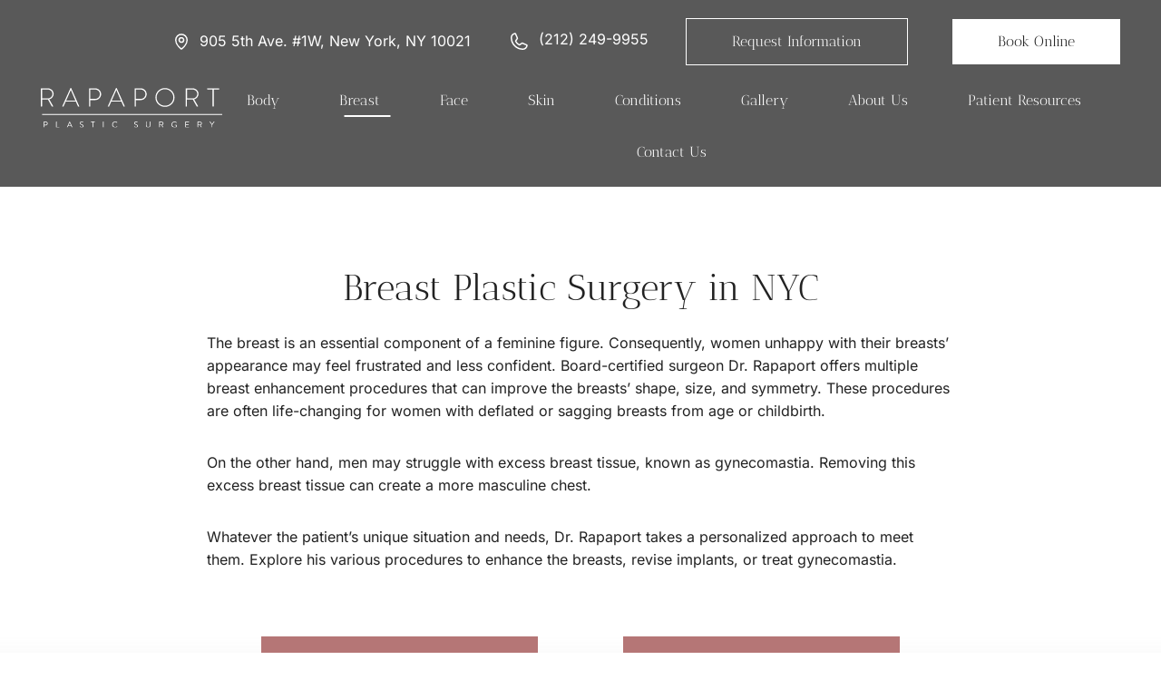

--- FILE ---
content_type: text/html; charset=UTF-8
request_url: https://www.parkavenueplasticsurgeon.com/breast/
body_size: 76163
content:
<!doctype html>
<html dir="ltr" lang="en-US" prefix="og: https://ogp.me/ns#" class="no-js" >
<head> <script>
var gform;gform||(document.addEventListener("gform_main_scripts_loaded",function(){gform.scriptsLoaded=!0}),document.addEventListener("gform/theme/scripts_loaded",function(){gform.themeScriptsLoaded=!0}),window.addEventListener("DOMContentLoaded",function(){gform.domLoaded=!0}),gform={domLoaded:!1,scriptsLoaded:!1,themeScriptsLoaded:!1,isFormEditor:()=>"function"==typeof InitializeEditor,callIfLoaded:function(o){return!(!gform.domLoaded||!gform.scriptsLoaded||!gform.themeScriptsLoaded&&!gform.isFormEditor()||(gform.isFormEditor()&&console.warn("The use of gform.initializeOnLoaded() is deprecated in the form editor context and will be removed in Gravity Forms 3.1."),o(),0))},initializeOnLoaded:function(o){gform.callIfLoaded(o)||(document.addEventListener("gform_main_scripts_loaded",()=>{gform.scriptsLoaded=!0,gform.callIfLoaded(o)}),document.addEventListener("gform/theme/scripts_loaded",()=>{gform.themeScriptsLoaded=!0,gform.callIfLoaded(o)}),window.addEventListener("DOMContentLoaded",()=>{gform.domLoaded=!0,gform.callIfLoaded(o)}))},hooks:{action:{},filter:{}},addAction:function(o,r,e,t){gform.addHook("action",o,r,e,t)},addFilter:function(o,r,e,t){gform.addHook("filter",o,r,e,t)},doAction:function(o){gform.doHook("action",o,arguments)},applyFilters:function(o){return gform.doHook("filter",o,arguments)},removeAction:function(o,r){gform.removeHook("action",o,r)},removeFilter:function(o,r,e){gform.removeHook("filter",o,r,e)},addHook:function(o,r,e,t,n){null==gform.hooks[o][r]&&(gform.hooks[o][r]=[]);var d=gform.hooks[o][r];null==n&&(n=r+"_"+d.length),gform.hooks[o][r].push({tag:n,callable:e,priority:t=null==t?10:t})},doHook:function(r,o,e){var t;if(e=Array.prototype.slice.call(e,1),null!=gform.hooks[r][o]&&((o=gform.hooks[r][o]).sort(function(o,r){return o.priority-r.priority}),o.forEach(function(o){"function"!=typeof(t=o.callable)&&(t=window[t]),"action"==r?t.apply(null,e):e[0]=t.apply(null,e)})),"filter"==r)return e[0]},removeHook:function(o,r,t,n){var e;null!=gform.hooks[o][r]&&(e=(e=gform.hooks[o][r]).filter(function(o,r,e){return!!(null!=n&&n!=o.tag||null!=t&&t!=o.priority)}),gform.hooks[o][r]=e)}});
</script>
<meta charset="UTF-8"><script>if(navigator.userAgent.match(/MSIE|Internet Explorer/i)||navigator.userAgent.match(/Trident\/7\..*?rv:11/i)){var href=document.location.href;if(!href.match(/[?&]nowprocket/)){if(href.indexOf("?")==-1){if(href.indexOf("#")==-1){document.location.href=href+"?nowprocket=1"}else{document.location.href=href.replace("#","?nowprocket=1#")}}else{if(href.indexOf("#")==-1){document.location.href=href+"&nowprocket=1"}else{document.location.href=href.replace("#","&nowprocket=1#")}}}}</script><script>(()=>{class RocketLazyLoadScripts{constructor(){this.v="2.0.3",this.userEvents=["keydown","keyup","mousedown","mouseup","mousemove","mouseover","mouseenter","mouseout","mouseleave","touchmove","touchstart","touchend","touchcancel","wheel","click","dblclick","input","visibilitychange"],this.attributeEvents=["onblur","onclick","oncontextmenu","ondblclick","onfocus","onmousedown","onmouseenter","onmouseleave","onmousemove","onmouseout","onmouseover","onmouseup","onmousewheel","onscroll","onsubmit"]}async t(){this.i(),this.o(),/iP(ad|hone)/.test(navigator.userAgent)&&this.h(),this.u(),this.l(this),this.m(),this.k(this),this.p(this),this._(),await Promise.all([this.R(),this.L()]),this.lastBreath=Date.now(),this.S(this),this.P(),this.D(),this.O(),this.M(),await this.C(this.delayedScripts.normal),await this.C(this.delayedScripts.defer),await this.C(this.delayedScripts.async),this.F("domReady"),await this.T(),await this.j(),await this.I(),this.F("windowLoad"),await this.A(),window.dispatchEvent(new Event("rocket-allScriptsLoaded")),this.everythingLoaded=!0,this.lastTouchEnd&&await new Promise((t=>setTimeout(t,500-Date.now()+this.lastTouchEnd))),this.H(),this.F("all"),this.U(),this.W()}i(){this.CSPIssue=sessionStorage.getItem("rocketCSPIssue"),document.addEventListener("securitypolicyviolation",(t=>{this.CSPIssue||"script-src-elem"!==t.violatedDirective||"data"!==t.blockedURI||(this.CSPIssue=!0,sessionStorage.setItem("rocketCSPIssue",!0))}),{isRocket:!0})}o(){window.addEventListener("pageshow",(t=>{this.persisted=t.persisted,this.realWindowLoadedFired=!0}),{isRocket:!0}),window.addEventListener("pagehide",(()=>{this.onFirstUserAction=null}),{isRocket:!0})}h(){let t;function e(e){t=e}window.addEventListener("touchstart",e,{isRocket:!0}),window.addEventListener("touchend",(function i(o){Math.abs(o.changedTouches[0].pageX-t.changedTouches[0].pageX)<10&&Math.abs(o.changedTouches[0].pageY-t.changedTouches[0].pageY)<10&&o.timeStamp-t.timeStamp<200&&(o.target.dispatchEvent(new PointerEvent("click",{target:o.target,bubbles:!0,cancelable:!0,detail:1})),event.preventDefault(),window.removeEventListener("touchstart",e,{isRocket:!0}),window.removeEventListener("touchend",i,{isRocket:!0}))}),{isRocket:!0})}q(t){this.userActionTriggered||("mousemove"!==t.type||this.firstMousemoveIgnored?"keyup"===t.type||"mouseover"===t.type||"mouseout"===t.type||(this.userActionTriggered=!0,this.onFirstUserAction&&this.onFirstUserAction()):this.firstMousemoveIgnored=!0),"click"===t.type&&t.preventDefault(),this.savedUserEvents.length>0&&(t.stopPropagation(),t.stopImmediatePropagation()),"touchstart"===this.lastEvent&&"touchend"===t.type&&(this.lastTouchEnd=Date.now()),"click"===t.type&&(this.lastTouchEnd=0),this.lastEvent=t.type,this.savedUserEvents.push(t)}u(){this.savedUserEvents=[],this.userEventHandler=this.q.bind(this),this.userEvents.forEach((t=>window.addEventListener(t,this.userEventHandler,{passive:!1,isRocket:!0})))}U(){this.userEvents.forEach((t=>window.removeEventListener(t,this.userEventHandler,{passive:!1,isRocket:!0}))),this.savedUserEvents.forEach((t=>{t.target.dispatchEvent(new window[t.constructor.name](t.type,t))}))}m(){this.eventsMutationObserver=new MutationObserver((t=>{const e="return false";for(const i of t){if("attributes"===i.type){const t=i.target.getAttribute(i.attributeName);t&&t!==e&&(i.target.setAttribute("data-rocket-"+i.attributeName,t),i.target["rocket"+i.attributeName]=new Function("event",t),i.target.setAttribute(i.attributeName,e))}"childList"===i.type&&i.addedNodes.forEach((t=>{if(t.nodeType===Node.ELEMENT_NODE)for(const i of t.attributes)this.attributeEvents.includes(i.name)&&i.value&&""!==i.value&&(t.setAttribute("data-rocket-"+i.name,i.value),t["rocket"+i.name]=new Function("event",i.value),t.setAttribute(i.name,e))}))}})),this.eventsMutationObserver.observe(document,{subtree:!0,childList:!0,attributeFilter:this.attributeEvents})}H(){this.eventsMutationObserver.disconnect(),this.attributeEvents.forEach((t=>{document.querySelectorAll("[data-rocket-"+t+"]").forEach((e=>{e.setAttribute(t,e.getAttribute("data-rocket-"+t)),e.removeAttribute("data-rocket-"+t)}))}))}k(t){Object.defineProperty(HTMLElement.prototype,"onclick",{get(){return this.rocketonclick||null},set(e){this.rocketonclick=e,this.setAttribute(t.everythingLoaded?"onclick":"data-rocket-onclick","this.rocketonclick(event)")}})}S(t){function e(e,i){let o=e[i];e[i]=null,Object.defineProperty(e,i,{get:()=>o,set(s){t.everythingLoaded?o=s:e["rocket"+i]=o=s}})}e(document,"onreadystatechange"),e(window,"onload"),e(window,"onpageshow");try{Object.defineProperty(document,"readyState",{get:()=>t.rocketReadyState,set(e){t.rocketReadyState=e},configurable:!0}),document.readyState="loading"}catch(t){console.log("WPRocket DJE readyState conflict, bypassing")}}l(t){this.originalAddEventListener=EventTarget.prototype.addEventListener,this.originalRemoveEventListener=EventTarget.prototype.removeEventListener,this.savedEventListeners=[],EventTarget.prototype.addEventListener=function(e,i,o){o&&o.isRocket||!t.B(e,this)&&!t.userEvents.includes(e)||t.B(e,this)&&!t.userActionTriggered||e.startsWith("rocket-")||t.everythingLoaded?t.originalAddEventListener.call(this,e,i,o):t.savedEventListeners.push({target:this,remove:!1,type:e,func:i,options:o})},EventTarget.prototype.removeEventListener=function(e,i,o){o&&o.isRocket||!t.B(e,this)&&!t.userEvents.includes(e)||t.B(e,this)&&!t.userActionTriggered||e.startsWith("rocket-")||t.everythingLoaded?t.originalRemoveEventListener.call(this,e,i,o):t.savedEventListeners.push({target:this,remove:!0,type:e,func:i,options:o})}}F(t){"all"===t&&(EventTarget.prototype.addEventListener=this.originalAddEventListener,EventTarget.prototype.removeEventListener=this.originalRemoveEventListener),this.savedEventListeners=this.savedEventListeners.filter((e=>{let i=e.type,o=e.target||window;return"domReady"===t&&"DOMContentLoaded"!==i&&"readystatechange"!==i||("windowLoad"===t&&"load"!==i&&"readystatechange"!==i&&"pageshow"!==i||(this.B(i,o)&&(i="rocket-"+i),e.remove?o.removeEventListener(i,e.func,e.options):o.addEventListener(i,e.func,e.options),!1))}))}p(t){let e;function i(e){return t.everythingLoaded?e:e.split(" ").map((t=>"load"===t||t.startsWith("load.")?"rocket-jquery-load":t)).join(" ")}function o(o){function s(e){const s=o.fn[e];o.fn[e]=o.fn.init.prototype[e]=function(){return this[0]===window&&t.userActionTriggered&&("string"==typeof arguments[0]||arguments[0]instanceof String?arguments[0]=i(arguments[0]):"object"==typeof arguments[0]&&Object.keys(arguments[0]).forEach((t=>{const e=arguments[0][t];delete arguments[0][t],arguments[0][i(t)]=e}))),s.apply(this,arguments),this}}if(o&&o.fn&&!t.allJQueries.includes(o)){const e={DOMContentLoaded:[],"rocket-DOMContentLoaded":[]};for(const t in e)document.addEventListener(t,(()=>{e[t].forEach((t=>t()))}),{isRocket:!0});o.fn.ready=o.fn.init.prototype.ready=function(i){function s(){parseInt(o.fn.jquery)>2?setTimeout((()=>i.bind(document)(o))):i.bind(document)(o)}return t.realDomReadyFired?!t.userActionTriggered||t.fauxDomReadyFired?s():e["rocket-DOMContentLoaded"].push(s):e.DOMContentLoaded.push(s),o([])},s("on"),s("one"),s("off"),t.allJQueries.push(o)}e=o}t.allJQueries=[],o(window.jQuery),Object.defineProperty(window,"jQuery",{get:()=>e,set(t){o(t)}})}P(){const t=new Map;document.write=document.writeln=function(e){const i=document.currentScript,o=document.createRange(),s=i.parentElement;let n=t.get(i);void 0===n&&(n=i.nextSibling,t.set(i,n));const c=document.createDocumentFragment();o.setStart(c,0),c.appendChild(o.createContextualFragment(e)),s.insertBefore(c,n)}}async R(){return new Promise((t=>{this.userActionTriggered?t():this.onFirstUserAction=t}))}async L(){return new Promise((t=>{document.addEventListener("DOMContentLoaded",(()=>{this.realDomReadyFired=!0,t()}),{isRocket:!0})}))}async I(){return this.realWindowLoadedFired?Promise.resolve():new Promise((t=>{window.addEventListener("load",t,{isRocket:!0})}))}M(){this.pendingScripts=[];this.scriptsMutationObserver=new MutationObserver((t=>{for(const e of t)e.addedNodes.forEach((t=>{"SCRIPT"!==t.tagName||t.noModule||t.isWPRocket||this.pendingScripts.push({script:t,promise:new Promise((e=>{const i=()=>{const i=this.pendingScripts.findIndex((e=>e.script===t));i>=0&&this.pendingScripts.splice(i,1),e()};t.addEventListener("load",i,{isRocket:!0}),t.addEventListener("error",i,{isRocket:!0}),setTimeout(i,1e3)}))})}))})),this.scriptsMutationObserver.observe(document,{childList:!0,subtree:!0})}async j(){await this.J(),this.pendingScripts.length?(await this.pendingScripts[0].promise,await this.j()):this.scriptsMutationObserver.disconnect()}D(){this.delayedScripts={normal:[],async:[],defer:[]},document.querySelectorAll("script[type$=rocketlazyloadscript]").forEach((t=>{t.hasAttribute("data-rocket-src")?t.hasAttribute("async")&&!1!==t.async?this.delayedScripts.async.push(t):t.hasAttribute("defer")&&!1!==t.defer||"module"===t.getAttribute("data-rocket-type")?this.delayedScripts.defer.push(t):this.delayedScripts.normal.push(t):this.delayedScripts.normal.push(t)}))}async _(){await this.L();let t=[];document.querySelectorAll("script[type$=rocketlazyloadscript][data-rocket-src]").forEach((e=>{let i=e.getAttribute("data-rocket-src");if(i&&!i.startsWith("data:")){i.startsWith("//")&&(i=location.protocol+i);try{const o=new URL(i).origin;o!==location.origin&&t.push({src:o,crossOrigin:e.crossOrigin||"module"===e.getAttribute("data-rocket-type")})}catch(t){}}})),t=[...new Map(t.map((t=>[JSON.stringify(t),t]))).values()],this.N(t,"preconnect")}async $(t){if(await this.G(),!0!==t.noModule||!("noModule"in HTMLScriptElement.prototype))return new Promise((e=>{let i;function o(){(i||t).setAttribute("data-rocket-status","executed"),e()}try{if(navigator.userAgent.includes("Firefox/")||""===navigator.vendor||this.CSPIssue)i=document.createElement("script"),[...t.attributes].forEach((t=>{let e=t.nodeName;"type"!==e&&("data-rocket-type"===e&&(e="type"),"data-rocket-src"===e&&(e="src"),i.setAttribute(e,t.nodeValue))})),t.text&&(i.text=t.text),t.nonce&&(i.nonce=t.nonce),i.hasAttribute("src")?(i.addEventListener("load",o,{isRocket:!0}),i.addEventListener("error",(()=>{i.setAttribute("data-rocket-status","failed-network"),e()}),{isRocket:!0}),setTimeout((()=>{i.isConnected||e()}),1)):(i.text=t.text,o()),i.isWPRocket=!0,t.parentNode.replaceChild(i,t);else{const i=t.getAttribute("data-rocket-type"),s=t.getAttribute("data-rocket-src");i?(t.type=i,t.removeAttribute("data-rocket-type")):t.removeAttribute("type"),t.addEventListener("load",o,{isRocket:!0}),t.addEventListener("error",(i=>{this.CSPIssue&&i.target.src.startsWith("data:")?(console.log("WPRocket: CSP fallback activated"),t.removeAttribute("src"),this.$(t).then(e)):(t.setAttribute("data-rocket-status","failed-network"),e())}),{isRocket:!0}),s?(t.fetchPriority="high",t.removeAttribute("data-rocket-src"),t.src=s):t.src="data:text/javascript;base64,"+window.btoa(unescape(encodeURIComponent(t.text)))}}catch(i){t.setAttribute("data-rocket-status","failed-transform"),e()}}));t.setAttribute("data-rocket-status","skipped")}async C(t){const e=t.shift();return e?(e.isConnected&&await this.$(e),this.C(t)):Promise.resolve()}O(){this.N([...this.delayedScripts.normal,...this.delayedScripts.defer,...this.delayedScripts.async],"preload")}N(t,e){this.trash=this.trash||[];let i=!0;var o=document.createDocumentFragment();t.forEach((t=>{const s=t.getAttribute&&t.getAttribute("data-rocket-src")||t.src;if(s&&!s.startsWith("data:")){const n=document.createElement("link");n.href=s,n.rel=e,"preconnect"!==e&&(n.as="script",n.fetchPriority=i?"high":"low"),t.getAttribute&&"module"===t.getAttribute("data-rocket-type")&&(n.crossOrigin=!0),t.crossOrigin&&(n.crossOrigin=t.crossOrigin),t.integrity&&(n.integrity=t.integrity),t.nonce&&(n.nonce=t.nonce),o.appendChild(n),this.trash.push(n),i=!1}})),document.head.appendChild(o)}W(){this.trash.forEach((t=>t.remove()))}async T(){try{document.readyState="interactive"}catch(t){}this.fauxDomReadyFired=!0;try{await this.G(),document.dispatchEvent(new Event("rocket-readystatechange")),await this.G(),document.rocketonreadystatechange&&document.rocketonreadystatechange(),await this.G(),document.dispatchEvent(new Event("rocket-DOMContentLoaded")),await this.G(),window.dispatchEvent(new Event("rocket-DOMContentLoaded"))}catch(t){console.error(t)}}async A(){try{document.readyState="complete"}catch(t){}try{await this.G(),document.dispatchEvent(new Event("rocket-readystatechange")),await this.G(),document.rocketonreadystatechange&&document.rocketonreadystatechange(),await this.G(),window.dispatchEvent(new Event("rocket-load")),await this.G(),window.rocketonload&&window.rocketonload(),await this.G(),this.allJQueries.forEach((t=>t(window).trigger("rocket-jquery-load"))),await this.G();const t=new Event("rocket-pageshow");t.persisted=this.persisted,window.dispatchEvent(t),await this.G(),window.rocketonpageshow&&window.rocketonpageshow({persisted:this.persisted})}catch(t){console.error(t)}}async G(){Date.now()-this.lastBreath>45&&(await this.J(),this.lastBreath=Date.now())}async J(){return document.hidden?new Promise((t=>setTimeout(t))):new Promise((t=>requestAnimationFrame(t)))}B(t,e){return e===document&&"readystatechange"===t||(e===document&&"DOMContentLoaded"===t||(e===window&&"DOMContentLoaded"===t||(e===window&&"load"===t||e===window&&"pageshow"===t)))}static run(){(new RocketLazyLoadScripts).t()}}RocketLazyLoadScripts.run()})();</script>
	
	<meta name="viewport" content="width=device-width, initial-scale=1, minimum-scale=1">
	<title>Breast Plastic Surgery NYC | Best Board Certified Breast Surgeon | Dr. David P. Rapaport</title>
<link crossorigin data-rocket-preconnect href="https://www.google.com" rel="preconnect">
<link crossorigin data-rocket-preload as="font" href="https://www.parkavenueplasticsurgeon.com/wp-content/fonts/antic-didone/RWmPoKKX6u8sp8fIWdnDKqDSroEH.woff2" rel="preload">
<link crossorigin data-rocket-preload as="font" href="https://www.parkavenueplasticsurgeon.com/wp-content/fonts/inter/UcC73FwrK3iLTeHuS_nVMrMxCp50SjIa1ZL7.woff2" rel="preload">
<style id="wpr-usedcss">.kb-splide.splide__container{box-sizing:border-box;position:relative}.kb-splide .splide__list{backface-visibility:hidden;display:flex;height:100%;margin:0!important;padding:0!important}.kb-splide.splide-initial .splide__list{gap:0;display:flex}.kb-splide.is-initialized:not(.is-active) .splide__list{display:block}.kb-splide .splide__pagination,.kb-splide ul.menu ul.splide__pagination.splide__pagination{align-items:center;display:flex;flex-wrap:wrap;justify-content:center;margin:0;pointer-events:none}.kb-splide .splide__pagination li{display:inline-block;line-height:1;list-style-type:none;margin:0;pointer-events:auto}.kb-splide .splide__progress__bar{width:0}.kb-splide .splide__toggle__play{display:inline-flex}.kb-splide .splide__toggle.is-active .splide__toggle__play,.kb-splide .splide__toggle__pause{display:none}.kb-splide .splide__toggle.is-active .splide__toggle__pause{display:inline-flex}.kb-splide{outline:0;position:relative;--splide-nav-color:#fff;--splide-nav-background:rgba(0, 0, 0, .8);--splide-nav-border:2px solid transparent;--splide-pagination-background:#000}.kb-splide[data-slider-dots=true]{margin-bottom:30px}.kb-splide.kt-carousel-arrowstyle-blackonlight{--splide-nav-color:#000;--splide-nav-background:rgba(255, 255, 255, .8)}.kt-blocks-carousel .splide__pagination__page.is-active{background-color:#000}.kt-blocks-carousel .splide__pagination__page:focus,.kt-blocks-carousel .splide__pagination__page:focus-visible,.kt-blocks-carousel .splide__pagination__page:hover{outline:0}.kt-blocks-carousel .kt-carousel-dotstyle-light .splide__pagination__page,.kt-blocks-carousel .kt-carousel-dotstyle-light .splide__pagination__page.is-active{background-color:#fff}.kt-blocks-carousel .kt-carousel-dotstyle-outlinedark .splide__pagination__page{background-color:transparent;box-shadow:inset 0 0 0 1px #000;transition:box-shadow .3s ease}.kt-blocks-carousel .kt-carousel-dotstyle-outlinedark .splide__pagination__page.is-active{background-color:transparent;box-shadow:inset 0 0 0 8px #000}.kt-blocks-carousel .kt-carousel-dotstyle-outlinelight .splide__pagination__page{background-color:transparent;box-shadow:inset 0 0 0 1px #fff;transition:box-shadow .3s ease}.kt-blocks-carousel .kt-carousel-dotstyle-outlinelight .splide__pagination__page.is-active{background-color:transparent;box-shadow:inset 0 0 0 8px #fff}.kb-splide.is-initialized{visibility:visible}.kb-splide .splide__slide{backface-visibility:hidden;box-sizing:border-box;flex-shrink:0;list-style-type:none!important;margin:0;outline:0;position:relative}.kb-splide .splide__slide img{vertical-align:bottom}.kb-splide .splide__slider{position:relative}.kb-splide .splide__sr{clip:rect(0 0 0 0);border:0;height:1px;margin:-1px;overflow:hidden;padding:0;position:absolute;width:1px}.kb-splide .splide__spinner{animation:1s linear infinite splide-loading;border:2px solid #999;border-left-color:transparent;border-radius:50%;bottom:0;contain:strict;display:inline-block;height:20px;left:0;margin:auto;position:absolute;right:0;top:0;width:20px}.kb-splide .splide__track{overflow:hidden;position:relative;z-index:0}@keyframes splide-loading{0%{transform:rotate(0)}to{transform:rotate(1turn)}}.kb-splide.splide--draggable>.splide__slider>.splide__track,.kb-splide.splide--draggable>.splide__track{user-select:none}.kb-splide.splide--fade>.splide__slider>.splide__track>.splide__list,.kb-splide.splide--fade>.splide__track>.splide__list{display:flex}.kb-splide.splide--fade>.splide__slider>.splide__track>.splide__list>.splide__slide,.kb-splide.splide--fade>.splide__track>.splide__list>.splide__slide{position:relative;left:unset;right:unset;top:unset;opacity:0;z-index:0}.kb-splide.splide--fade>.splide__slider>.splide__track>.splide__list>.splide__slide.is-active,.kb-splide.splide--fade>.splide__track>.splide__list>.splide__slide.is-active{opacity:1;position:relative;z-index:1}.kb-splide.splide--rtl{direction:rtl}.kb-splide.splide--rtl.splide--fade>.splide__track .splide__list{direction:rtl;flex-direction:row-reverse}.kb-splide.splide--ttb.is-active>.splide__slider>.splide__track>.splide__list,.kb-splide.splide--ttb.is-active>.splide__track>.splide__list{display:block}.kb-splide .splide__arrow{font-size:1rem;align-items:center;background:var(--splide-nav-background);border:var(--splide-nav-border);border-radius:3px;cursor:pointer;display:flex;height:3em;width:2em;justify-content:center;opacity:.75;padding:0;color:var(--splide-nav-color);position:absolute;top:50%;transform:translateY(-50%);z-index:1;box-shadow:none;transition:opacity .3s ease-in-out}.kb-splide.kb-slider-group-arrows .splide__arrows{position:absolute;z-index:1;display:flex;gap:1rem}.kb-splide.kb-slider-group-arrows .splide__arrows .splide__arrow{position:static;opacity:.7;transform:none}.kb-splide.kb-slider-group-arrows .splide__arrows .splide__arrow:focus,.kb-splide.kb-slider-group-arrows .splide__arrows .splide__arrow:hover{opacity:1}.kb-splide.kb-slider-group-arrows .splide__arrows .splide__arrow:disabled{opacity:.2}.kb-splide.kb-slider-arrow-position-top-right .splide__arrows{top:1rem;right:1rem}.kb-splide.kb-slider-arrow-position-top-left .splide__arrows{top:1rem;left:1rem}.kb-splide.kb-slider-arrow-position-bottom-left .splide__arrows{bottom:1rem;left:1rem}.kb-splide.kb-slider-arrow-position-bottom-right .splide__arrows{bottom:1rem;right:1rem}.kb-splide:hover .splide__arrow{opacity:.75}.kb-splide .splide__arrow svg{fill:currentColor;height:1em;width:1em}.kb-splide .splide__arrow:focus,.kb-splide .splide__arrow:hover{opacity:1;background:var(--splide-nav-background);color:var(--splide-nav-color)}.kb-splide .splide__arrow:disabled{opacity:.2;cursor:not-allowed}.kb-splide .splide__arrow--prev{left:clamp(.05rem,1vw,1rem)}.kb-splide .splide__arrow--prev svg{transform:scaleX(-1)}.kb-splide .splide__arrow--next{right:clamp(.05rem,1vw,1rem)}.kb-splide .splide__pagination,.kb-splide ul.splide__pagination.splide__pagination{bottom:-25px;left:0;padding:0 1em;position:absolute;right:0;z-index:1}.kb-splide .splide__pagination__page{background:var(--splide-pagination-background);border:0;border-radius:50%;display:inline-block;height:10px;margin:3px;opacity:.5;padding:0;transition:opacity .2s ease-in-out;width:10px}.kb-splide .splide__pagination__page.is-active{background:var(--splide-pagination-background);opacity:.75}.kb-splide .splide__pagination__page:hover{cursor:pointer;opacity:1}.kb-splide .splide__pagination__page:focus-visible{outline-offset:3px}.kb-splide .splide.is-focus-in .splide__pagination__page:focus{outline-offset:3px}.kb-splide .splide__progress__bar{background:#ccc;height:3px}@supports (outline-offset:-3px){.kb-splide .splide__slide:focus-visible{outline-offset:-3px}.kb-splide .splide.is-focus-in .splide__slide:focus{outline-offset:-3px}}.kb-splide .splide__toggle{cursor:pointer}.kb-splide .splide__toggle:focus-visible{outline-offset:3px}.kb-splide.is-focus-in .splide__toggle:focus{outline-offset:3px}.kb-splide.splide--nav>.splide__slider>.splide__track>.splide__list>.splide__slide,.kb-splide.splide--nav>.splide__track>.splide__list>.splide__slide{border:3px solid transparent;cursor:pointer}.kb-splide.splide--nav>.splide__slider>.splide__track>.splide__list>.splide__slide.is-active,.kb-splide.splide--nav>.splide__track>.splide__list>.splide__slide.is-active{border:3px solid #000}.kb-splide.splide--nav>.splide__slider>.splide__track>.splide__list>.splide__slide:focus,.kb-splide.splide--nav>.splide__track>.splide__list>.splide__slide:focus{outline:0}.kb-splide.splide--rtl>.splide__arrows .splide__arrow--prev,.kb-splide.splide--rtl>.splide__slider>.splide__track>.splide__arrows .splide__arrow--prev,.kb-splide.splide--rtl>.splide__track>.splide__arrows .splide__arrow--prev{left:auto;right:clamp(.05rem,1vw,1rem)}.kb-splide.splide--rtl>.splide__arrows .splide__arrow--prev svg,.kb-splide.splide--rtl>.splide__slider>.splide__track>.splide__arrows .splide__arrow--prev svg,.kb-splide.splide--rtl>.splide__track>.splide__arrows .splide__arrow--prev svg{transform:scaleX(1)}.kb-splide.splide--rtl>.splide__arrows .splide__arrow--next,.kb-splide.splide--rtl>.splide__slider>.splide__track>.splide__arrows .splide__arrow--next,.kb-splide.splide--rtl>.splide__track>.splide__arrows .splide__arrow--next{left:clamp(.05rem,1vw,1rem);right:auto}.kb-splide.splide--rtl>.splide__arrows .splide__arrow--next svg,.kb-splide.splide--rtl>.splide__slider>.splide__track>.splide__arrows .splide__arrow--next svg,.kb-splide.splide--rtl>.splide__track>.splide__arrows .splide__arrow--next svg{transform:scaleX(-1)}.kb-splide.splide--ttb>.splide__arrows .splide__arrow,.kb-splide.splide--ttb>.splide__slider>.splide__track>.splide__arrows .splide__arrow,.kb-splide.splide--ttb>.splide__track>.splide__arrows .splide__arrow{left:50%;transform:translate(-50%)}.kb-splide.splide--ttb>.splide__arrows .splide__arrow--prev,.kb-splide.splide--ttb>.splide__slider>.splide__track>.splide__arrows .splide__arrow--prev,.kb-splide.splide--ttb>.splide__track>.splide__arrows .splide__arrow--prev{top:clamp(.05rem,1vw,1rem)}.kb-splide.splide--ttb>.splide__arrows .splide__arrow--prev svg,.kb-splide.splide--ttb>.splide__slider>.splide__track>.splide__arrows .splide__arrow--prev svg,.kb-splide.splide--ttb>.splide__track>.splide__arrows .splide__arrow--prev svg{transform:rotate(-90deg)}.kb-splide.splide--ttb>.splide__arrows .splide__arrow--next,.kb-splide.splide--ttb>.splide__slider>.splide__track>.splide__arrows .splide__arrow--next,.kb-splide.splide--ttb>.splide__track>.splide__arrows .splide__arrow--next{bottom:clamp(.05rem,1vw,1rem);top:auto}.kb-splide.splide--ttb>.splide__arrows .splide__arrow--next svg,.kb-splide.splide--ttb>.splide__slider>.splide__track>.splide__arrows .splide__arrow--next svg,.kb-splide.splide--ttb>.splide__track>.splide__arrows .splide__arrow--next svg{transform:rotate(90deg)}.kb-splide.splide--ttb>.splide__pagination,.kb-splide.splide--ttb>.splide__slider>.splide__pagination{bottom:0;display:flex;flex-direction:column;left:auto;padding:1em 0;right:.5em;top:0}.kb-blocks-fluid-carousel:not(.splide-initialized):not(.tns-slider) .splide__slide.kb-slide-item{display:block}.kt-blocks-carousel-init:not(.splide-initialized):not(.tns-slider)[data-slider-type=slider] .splide__slide.kb-slide-item{display:block}.kb-gallery-type-thumbslider .kt-blocks-carousel-init.splide-initialized:not(.tns-slider)[data-slider-type=thumbnail] .splide__slide.kb-slide-item{display:block}.wp-block-kadence-advancedgallery .kt-blocks-carousel{overflow:hidden}.wp-block-kadence-advancedgallery .kt-blocks-carousel .splide__arrow--prev{left:0}.wp-block-kadence-advancedgallery .kt-blocks-carousel .splide__arrow--next{right:0}.wp-block-kadence-advancedgallery .kt-blocks-carousel .splide--nav>.splide__track>.splide__list>.splide__slide{border:0}.wp-block-kadence-advancedgallery .kt-blocks-carousel .splide--fade>.splide__track>.splide__list>.splide__slide{position:relative;left:unset;right:unset;top:unset}.wp-block-kadence-advancedgallery .kt-blocks-carousel .splide--fade>.splide__track>.splide__list{display:flex}.wp-block-kadence-advancedgallery .kt-blocks-carousel .splide--fade.splide--rtl>.splide__track>.splide__list{direction:rtl;flex-direction:row-reverse}.wp-block-kadence-advancedgallery .kt-blocks-carousel .splide--rtl>.splide__arrows .splide__arrow--prev{right:0;left:auto}.wp-block-kadence-advancedgallery .kt-blocks-carousel .splide--rtl>.splide__arrows .splide__arrow--next{left:0;right:auto}.wp-block-kadence-testimonials .kt-blocks-carousel .splide__arrow--prev{left:0}.wp-block-kadence-testimonials .kt-blocks-carousel .splide__arrow--next{right:0}.wp-block-kadence-testimonials .kt-blocks-carousel .splide__arrows--rtl .splide__arrow--next{right:unset}.wp-block-kadence-rowlayout .kt-blocks-carousel .splide--nav>.splide__track>.splide__list>.splide__slide{border:0}.wp-block-kadence-rowlayout .kt-blocks-carousel .splide--fade>.splide__track>.splide__list>.splide__slide{position:relative;left:unset;right:unset;top:unset}.wp-block-kadence-rowlayout .kt-blocks-carousel .splide--fade>.splide__track>.splide__list{display:flex}img:is([sizes=auto i],[sizes^="auto," i]){contain-intrinsic-size:3000px 1500px}.kb-row-layout-wrap{position:relative;border:0 solid transparent}.kb-row-layout-wrap:before{clear:both;display:table;content:""}.kt-row-column-wrap{display:grid;grid-template-columns:minmax(0,1fr);gap:var(--global-row-gutter-md,2rem) var(--global-row-gutter-md,2rem);grid-auto-rows:minmax(min-content,max-content);z-index:1;position:relative}.wp-block-kadence-rowlayout .kt-row-column-wrap.kb-theme-content-width{margin-left:auto;margin-right:auto}.kt-row-has-bg>.kt-row-column-wrap{padding-left:var(--global-content-edge-padding,15px);padding-right:var(--global-content-edge-padding,15px)}.kt-inner-column-height-full:not(.kt-row-layout-row){grid-auto-rows:minmax(0,1fr)}.kt-inner-column-height-full:not(.kt-row-layout-row)>.wp-block-kadence-column{align-self:stretch}.kt-inner-column-height-full:not(.kt-row-layout-row)>.wp-block-kadence-column>.kt-inside-inner-col{height:100%}.kt-row-valign-middle.kt-inner-column-height-full>.wp-block-kadence-column:not(.kb-section-dir-horizontal)>.kt-inside-inner-col{display:flex;flex-direction:column;justify-content:center}.kt-row-valign-middle.kt-inner-column-height-full>.wp-block-kadence-column.kb-section-dir-horizontal>.kt-inside-inner-col{align-items:center}@media screen and (max-width:1024px){.kt-inner-column-height-full:not(.kt-tab-layout-inherit):not(.kt-tab-layout-row){grid-auto-rows:minmax(0,1fr)}.kt-inner-column-height-full:not(.kt-tab-layout-inherit):not(.kt-tab-layout-row)>.wp-block-kadence-column>.kt-inside-inner-col{height:100%}}@media screen and (max-width:767px){.kt-inner-column-height-full.kt-mobile-layout-row.kt-mobile-layout-row{grid-auto-rows:minmax(min-content,max-content)}.kt-inner-column-height-full.kt-mobile-layout-row>.wp-block-kadence-column>.kt-inside-inner-col{height:auto}.kt-inner-column-height-full:not(.kt-mobile-layout-inherit):not(.kt-mobile-layout-row){grid-auto-rows:minmax(0,1fr)}.kt-inner-column-height-full:not(.kt-mobile-layout-inherit):not(.kt-mobile-layout-row)>.wp-block-kadence-column>.kt-inside-inner-col{height:100%}}.kb-row-layout-wrap>.kb-blocks-bg-slider{position:absolute;left:0;right:0;top:0;bottom:0;padding:0;margin:0}.kb-row-layout-wrap>.kb-blocks-bg-slider .splide__list,.kb-row-layout-wrap>.kb-blocks-bg-slider .splide__slide,.kb-row-layout-wrap>.kb-blocks-bg-slider .splide__track,.kt-row-layout-inner>.kb-blocks-bg-slider .splide__list,.kt-row-layout-inner>.kb-blocks-bg-slider .splide__slide,.kt-row-layout-inner>.kb-blocks-bg-slider .splide__track{height:100%}.kb-row-layout-wrap>.kb-blocks-bg-slider .splide__list,.kt-row-layout-inner>.kb-blocks-bg-slider .splide__list{height:100%!important}.kb-row-layout-wrap>.kb-blocks-bg-slider .kb-blocks-bg-slider-init:not(.splide-initialized) .kb-bg-slide-contain,.kt-row-layout-inner>.kb-blocks-bg-slider .kb-blocks-bg-slider-init:not(.splide-initialized) .kb-bg-slide-contain{display:none}.kb-row-layout-wrap>.kb-blocks-bg-slider .kb-blocks-bg-slider-init:not(.splide-initialized) .kb-bg-slide-contain:first-child,.kt-row-layout-inner>.kb-blocks-bg-slider .kb-blocks-bg-slider-init:not(.splide-initialized) .kb-bg-slide-contain:first-child{display:block}.kb-blocks-bg-slider-init.splide .splide__pagination{bottom:10px}.kb-blocks-bg-slider-init.splide .splide__arrow{z-index:100}.wp-block-kadence-rowlayout .kb-blocks-bg-slider .splide-arrow{z-index:1000}:where(.kb-row-layout-wrap:has(.wp-block-kadence-navigation)){z-index:49}:where(header .kb-row-layout-wrap:has(.wp-block-kadence-navigation)){z-index:1000}.kb-blocks-bg-slider .kb-gallery-pause-button{display:none;position:absolute;bottom:20px;right:20px;z-index:2}.kb-blocks-bg-slider:has(.kb-blocks-bg-slider-init[data-show-pause-button=true]) .kb-gallery-pause-button{display:block}.kb-blocks-bg-slider .kb-gallery-pause-button{padding:8px;cursor:pointer;border-radius:3px;width:40px;height:40px;display:flex;align-items:center;justify-content:center;transition:all .3s ease;opacity:.75}.kb-blocks-bg-slider .kb-gallery-pause-button:hover{opacity:.75}.kb-blocks-bg-slider .kb-gallery-pause-button:focus{outline:hsla(0,0%,100%,.5) solid 2px;outline-offset:2px;opacity:1}.kb-blocks-bg-slider:hover .kb-gallery-pause-button{opacity:1}@media(hover:none){.kb-blocks-bg-slider .kb-gallery-pause-button{opacity:1}}.wp-block-kadence-column.kb-section-dir-horizontal>.kt-inside-inner-col>.wp-block-kadence-column{flex:1}.wp-block-kadence-column.kb-section-dir-horizontal .wp-block-kadence-advancedgallery{flex:1}.wp-block-kadence-column{display:flex;flex-direction:column;z-index:1;min-width:0;min-height:0}.kt-inside-inner-col{flex-direction:column;border:0 solid transparent;position:relative;transition:all .3s ease}@media(max-width:767px){.kb-blocks-bg-slider .kb-gallery-pause-button{opacity:1}}body.admin-bar{--kb-admin-bar-visible:34px}@media screen and (max-width:782px){body.admin-bar{--kb-admin-bar-visible:46px}}.kb-section-has-link{position:relative}.kb-section-link-overlay{position:absolute;top:0;left:0;right:0;bottom:0;z-index:10}.kb-buttons-wrap{display:flex;flex-wrap:wrap;align-items:center;justify-content:center;gap:var(--global-kb-gap-xs,.5rem)}.kb-button{z-index:1;position:relative;overflow:hidden;display:inline-flex;text-align:center;align-items:center;justify-content:center}.wp-block-kadence-advancedbtn .kb-button:not(.specificity):not(.extra-specificity){text-decoration:none}.kb-button:not(.kb-btn-global-inherit){border:0 solid transparent;padding:.4em 1em;cursor:pointer;font-size:1.125rem;border-radius:3px;transition:all .3s ease-in-out;box-shadow:none}.kb-button:not(.kb-btn-global-inherit):hover{box-shadow:none}.kb-button.kb-btn-global-fill{border:0 solid transparent;border-radius:3px;background:var(--global-palette-btn-bg,#3633e1);color:var(--global-palette-btn,#fff)}.kb-button.kb-btn-global-fill:hover{color:var(--global-palette-btn-hover,#fff);background:var(--global-palette-btn-bg-hover,#2f2ffc)}.kb-button.kb-btn-global-fill:focus{color:var(--global-palette-btn-hover,#fff);background:var(--global-palette-btn-bg-hover,#2f2ffc)}.kb-button.kb-btn-global-outline{border:2px solid var(--global-palette-btn-bg,#3633e1);background:rgba(0,0,0,0);color:var(--global-palette-btn-bg,#3633e1);padding:calc(.4em - 2px) calc(1em - 2px)}.kb-button.kb-btn-global-outline:hover{border-color:var(--global-palette-btn-bg-hover,#2f2ffc);background:rgba(0,0,0,0);color:var(--global-palette-btn-bg-hover,#2f2ffc)}.kb-button.kb-btn-global-outline:focus{border-color:var(--global-palette-btn-bg-hover,#2f2ffc);background:rgba(0,0,0,0);color:var(--global-palette-btn-bg-hover,#2f2ffc)}.kb-button::before{position:absolute;content:"";top:0;right:0;bottom:0;left:0;z-index:-1;opacity:0;background:rgba(0,0,0,0)}.kb-button:focus::before,.kb-button:hover::before{opacity:1}.wp-block-kadence-image:not(:last-child){margin-bottom:1em}.wp-block-kadence-image img{max-width:100%;border:0 solid currentColor;box-sizing:border-box}.wp-block-kadence-image .aligncenter{text-align:center}.wp-block-kadence-image .aligncenter,.wp-block-kadence-image .alignleft{display:table}.wp-block-kadence-image .alignleft{float:left;position:relative;margin-left:0;margin-right:var(--global-md-spacing,1em);margin-top:.3em;margin-bottom:var(--global-md-spacing,1em)}.wp-block-kadence-image .aligncenter{margin-left:auto;margin-right:auto}.single-content .wp-block-kadence-image .alignleft{margin-bottom:var(--global-md-spacing,1em)}.wp-block-kadence-image figure{margin:0}.kt-block-spacer{position:relative;height:60px}.kt-block-spacer .kt-divider{width:100%;border-top:1px solid #eee;position:absolute;top:50%;left:50%;margin:0;padding:0;border-bottom:0;border-left:0;border-right:0;transform:perspective(1px) translate(-50%,-50%)}.wp-block-kadence-spacer.aligncenter{width:100%}@media(max-width:767px){.kvs-sm-false{display:none!important}}.wp-block-kadence-slide{position:relative;width:100%}.kb-advanced-slide-inner-wrap{align-items:center;background:#f2f2f2;box-sizing:border-box;display:flex;justify-content:center;padding:20px;text-align:center}.kb-advanced-slide-inner{margin:0 auto;overflow:hidden;position:relative;width:100%;z-index:11}.kb-slider-size-fixed .kb-advanced-slide-inner-wrap{min-height:500px;width:100%}.kb-advanced-slide-inner p:last-child{margin-bottom:0}.wp-block-kadence-slider .kt-blocks-carousel .splide__slide img{display:inline}.kb-blocks-advanced-slider-init:not(.is-initialized) .wp-block-kadence-slide{display:none}.kb-blocks-advanced-slider-init:not(.is-initialized) .wp-block-kadence-slide:first-child{display:block}.kb-blocks-advanced-slider-init[data-slider-dots=true]{margin-bottom:30px}.kb-blocks-advanced-carousel .kb-blocks-advanced-slider-init:not(.is-initialized) .wp-block-kadence-slide{display:block;flex-shrink:0;margin-right:var(--kb-adv-slider-gap,"30px")}img.emoji{display:inline!important;border:none!important;box-shadow:none!important;height:1em!important;width:1em!important;margin:0 .07em!important;vertical-align:-.1em!important;background:0 0!important;padding:0!important}:where(.wp-block-button__link){border-radius:9999px;box-shadow:none;padding:calc(.667em + 2px) calc(1.333em + 2px);text-decoration:none}:root :where(.wp-block-button .wp-block-button__link.is-style-outline),:root :where(.wp-block-button.is-style-outline>.wp-block-button__link){border:2px solid;padding:.667em 1.333em}:root :where(.wp-block-button .wp-block-button__link.is-style-outline:not(.has-text-color)),:root :where(.wp-block-button.is-style-outline>.wp-block-button__link:not(.has-text-color)){color:currentColor}:root :where(.wp-block-button .wp-block-button__link.is-style-outline:not(.has-background)),:root :where(.wp-block-button.is-style-outline>.wp-block-button__link:not(.has-background)){background-color:initial;background-image:none}:where(.wp-block-calendar table:not(.has-background) th){background:#ddd}:where(.wp-block-columns){margin-bottom:1.75em}:where(.wp-block-columns.has-background){padding:1.25em 2.375em}:where(.wp-block-post-comments input[type=submit]){border:none}:where(.wp-block-cover-image:not(.has-text-color)),:where(.wp-block-cover:not(.has-text-color)){color:#fff}:where(.wp-block-cover-image.is-light:not(.has-text-color)),:where(.wp-block-cover.is-light:not(.has-text-color)){color:#000}:root :where(.wp-block-cover h1:not(.has-text-color)),:root :where(.wp-block-cover h2:not(.has-text-color)),:root :where(.wp-block-cover h3:not(.has-text-color)),:root :where(.wp-block-cover h4:not(.has-text-color)),:root :where(.wp-block-cover h5:not(.has-text-color)),:root :where(.wp-block-cover h6:not(.has-text-color)),:root :where(.wp-block-cover p:not(.has-text-color)){color:inherit}:where(.wp-block-file){margin-bottom:1.5em}:where(.wp-block-file__button){border-radius:2em;display:inline-block;padding:.5em 1em}:where(.wp-block-file__button):is(a):active,:where(.wp-block-file__button):is(a):focus,:where(.wp-block-file__button):is(a):hover,:where(.wp-block-file__button):is(a):visited{box-shadow:none;color:#fff;opacity:.85;text-decoration:none}:where(.wp-block-group.wp-block-group-is-layout-constrained){position:relative}:root :where(.wp-block-image.is-style-rounded img,.wp-block-image .is-style-rounded img){border-radius:9999px}:where(.wp-block-latest-comments:not([style*=line-height] .wp-block-latest-comments__comment)){line-height:1.1}:where(.wp-block-latest-comments:not([style*=line-height] .wp-block-latest-comments__comment-excerpt p)){line-height:1.8}:root :where(.wp-block-latest-posts.is-grid){padding:0}:root :where(.wp-block-latest-posts.wp-block-latest-posts__list){padding-left:0}ul{box-sizing:border-box}:root :where(.wp-block-list.has-background){padding:1.25em 2.375em}:where(.wp-block-navigation.has-background .wp-block-navigation-item a:not(.wp-element-button)),:where(.wp-block-navigation.has-background .wp-block-navigation-submenu a:not(.wp-element-button)){padding:.5em 1em}:where(.wp-block-navigation .wp-block-navigation__submenu-container .wp-block-navigation-item a:not(.wp-element-button)),:where(.wp-block-navigation .wp-block-navigation__submenu-container .wp-block-navigation-submenu a:not(.wp-element-button)),:where(.wp-block-navigation .wp-block-navigation__submenu-container .wp-block-navigation-submenu button.wp-block-navigation-item__content),:where(.wp-block-navigation .wp-block-navigation__submenu-container .wp-block-pages-list__item button.wp-block-navigation-item__content){padding:.5em 1em}:root :where(p.has-background){padding:1.25em 2.375em}:where(p.has-text-color:not(.has-link-color)) a{color:inherit}:where(.wp-block-post-comments-form) input:not([type=submit]),:where(.wp-block-post-comments-form) textarea{border:1px solid #949494;font-family:inherit;font-size:1em}:where(.wp-block-post-comments-form) input:where(:not([type=submit]):not([type=checkbox])),:where(.wp-block-post-comments-form) textarea{padding:calc(.667em + 2px)}:where(.wp-block-post-excerpt){box-sizing:border-box;margin-bottom:var(--wp--style--block-gap);margin-top:var(--wp--style--block-gap)}:where(.wp-block-preformatted.has-background){padding:1.25em 2.375em}:where(.wp-block-search__button){border:1px solid #ccc;padding:6px 10px}:where(.wp-block-search__input){font-family:inherit;font-size:inherit;font-style:inherit;font-weight:inherit;letter-spacing:inherit;line-height:inherit;text-transform:inherit}:where(.wp-block-search__button-inside .wp-block-search__inside-wrapper){border:1px solid #949494;box-sizing:border-box;padding:4px}:where(.wp-block-search__button-inside .wp-block-search__inside-wrapper) .wp-block-search__input{border:none;border-radius:0;padding:0 4px}:where(.wp-block-search__button-inside .wp-block-search__inside-wrapper) .wp-block-search__input:focus{outline:0}:where(.wp-block-search__button-inside .wp-block-search__inside-wrapper) :where(.wp-block-search__button){padding:4px 8px}:root :where(.wp-block-separator.is-style-dots){height:auto;line-height:1;text-align:center}:root :where(.wp-block-separator.is-style-dots):before{color:currentColor;content:"···";font-family:serif;font-size:1.5em;letter-spacing:2em;padding-left:2em}:root :where(.wp-block-site-logo.is-style-rounded){border-radius:9999px}:where(.wp-block-social-links:not(.is-style-logos-only)) .wp-social-link{background-color:#f0f0f0;color:#444}:where(.wp-block-social-links:not(.is-style-logos-only)) .wp-social-link-amazon{background-color:#f90;color:#fff}:where(.wp-block-social-links:not(.is-style-logos-only)) .wp-social-link-bandcamp{background-color:#1ea0c3;color:#fff}:where(.wp-block-social-links:not(.is-style-logos-only)) .wp-social-link-behance{background-color:#0757fe;color:#fff}:where(.wp-block-social-links:not(.is-style-logos-only)) .wp-social-link-bluesky{background-color:#0a7aff;color:#fff}:where(.wp-block-social-links:not(.is-style-logos-only)) .wp-social-link-codepen{background-color:#1e1f26;color:#fff}:where(.wp-block-social-links:not(.is-style-logos-only)) .wp-social-link-deviantart{background-color:#02e49b;color:#fff}:where(.wp-block-social-links:not(.is-style-logos-only)) .wp-social-link-discord{background-color:#5865f2;color:#fff}:where(.wp-block-social-links:not(.is-style-logos-only)) .wp-social-link-dribbble{background-color:#e94c89;color:#fff}:where(.wp-block-social-links:not(.is-style-logos-only)) .wp-social-link-dropbox{background-color:#4280ff;color:#fff}:where(.wp-block-social-links:not(.is-style-logos-only)) .wp-social-link-etsy{background-color:#f45800;color:#fff}:where(.wp-block-social-links:not(.is-style-logos-only)) .wp-social-link-facebook{background-color:#0866ff;color:#fff}:where(.wp-block-social-links:not(.is-style-logos-only)) .wp-social-link-fivehundredpx{background-color:#000;color:#fff}:where(.wp-block-social-links:not(.is-style-logos-only)) .wp-social-link-flickr{background-color:#0461dd;color:#fff}:where(.wp-block-social-links:not(.is-style-logos-only)) .wp-social-link-foursquare{background-color:#e65678;color:#fff}:where(.wp-block-social-links:not(.is-style-logos-only)) .wp-social-link-github{background-color:#24292d;color:#fff}:where(.wp-block-social-links:not(.is-style-logos-only)) .wp-social-link-goodreads{background-color:#eceadd;color:#382110}:where(.wp-block-social-links:not(.is-style-logos-only)) .wp-social-link-google{background-color:#ea4434;color:#fff}:where(.wp-block-social-links:not(.is-style-logos-only)) .wp-social-link-gravatar{background-color:#1d4fc4;color:#fff}:where(.wp-block-social-links:not(.is-style-logos-only)) .wp-social-link-instagram{background-color:#f00075;color:#fff}:where(.wp-block-social-links:not(.is-style-logos-only)) .wp-social-link-lastfm{background-color:#e21b24;color:#fff}:where(.wp-block-social-links:not(.is-style-logos-only)) .wp-social-link-linkedin{background-color:#0d66c2;color:#fff}:where(.wp-block-social-links:not(.is-style-logos-only)) .wp-social-link-mastodon{background-color:#3288d4;color:#fff}:where(.wp-block-social-links:not(.is-style-logos-only)) .wp-social-link-medium{background-color:#000;color:#fff}:where(.wp-block-social-links:not(.is-style-logos-only)) .wp-social-link-meetup{background-color:#f6405f;color:#fff}:where(.wp-block-social-links:not(.is-style-logos-only)) .wp-social-link-patreon{background-color:#000;color:#fff}:where(.wp-block-social-links:not(.is-style-logos-only)) .wp-social-link-pinterest{background-color:#e60122;color:#fff}:where(.wp-block-social-links:not(.is-style-logos-only)) .wp-social-link-pocket{background-color:#ef4155;color:#fff}:where(.wp-block-social-links:not(.is-style-logos-only)) .wp-social-link-reddit{background-color:#ff4500;color:#fff}:where(.wp-block-social-links:not(.is-style-logos-only)) .wp-social-link-skype{background-color:#0478d7;color:#fff}:where(.wp-block-social-links:not(.is-style-logos-only)) .wp-social-link-snapchat{background-color:#fefc00;color:#fff;stroke:#000}:where(.wp-block-social-links:not(.is-style-logos-only)) .wp-social-link-soundcloud{background-color:#ff5600;color:#fff}:where(.wp-block-social-links:not(.is-style-logos-only)) .wp-social-link-spotify{background-color:#1bd760;color:#fff}:where(.wp-block-social-links:not(.is-style-logos-only)) .wp-social-link-telegram{background-color:#2aabee;color:#fff}:where(.wp-block-social-links:not(.is-style-logos-only)) .wp-social-link-threads{background-color:#000;color:#fff}:where(.wp-block-social-links:not(.is-style-logos-only)) .wp-social-link-tiktok{background-color:#000;color:#fff}:where(.wp-block-social-links:not(.is-style-logos-only)) .wp-social-link-tumblr{background-color:#011835;color:#fff}:where(.wp-block-social-links:not(.is-style-logos-only)) .wp-social-link-twitch{background-color:#6440a4;color:#fff}:where(.wp-block-social-links:not(.is-style-logos-only)) .wp-social-link-twitter{background-color:#1da1f2;color:#fff}:where(.wp-block-social-links:not(.is-style-logos-only)) .wp-social-link-vimeo{background-color:#1eb7ea;color:#fff}:where(.wp-block-social-links:not(.is-style-logos-only)) .wp-social-link-vk{background-color:#4680c2;color:#fff}:where(.wp-block-social-links:not(.is-style-logos-only)) .wp-social-link-wordpress{background-color:#3499cd;color:#fff}:where(.wp-block-social-links:not(.is-style-logos-only)) .wp-social-link-whatsapp{background-color:#25d366;color:#fff}:where(.wp-block-social-links:not(.is-style-logos-only)) .wp-social-link-x{background-color:#000;color:#fff}:where(.wp-block-social-links:not(.is-style-logos-only)) .wp-social-link-yelp{background-color:#d32422;color:#fff}:where(.wp-block-social-links:not(.is-style-logos-only)) .wp-social-link-youtube{background-color:red;color:#fff}:where(.wp-block-social-links.is-style-logos-only) .wp-social-link{background:0 0}:where(.wp-block-social-links.is-style-logos-only) .wp-social-link svg{height:1.25em;width:1.25em}:where(.wp-block-social-links.is-style-logos-only) .wp-social-link-amazon{color:#f90}:where(.wp-block-social-links.is-style-logos-only) .wp-social-link-bandcamp{color:#1ea0c3}:where(.wp-block-social-links.is-style-logos-only) .wp-social-link-behance{color:#0757fe}:where(.wp-block-social-links.is-style-logos-only) .wp-social-link-bluesky{color:#0a7aff}:where(.wp-block-social-links.is-style-logos-only) .wp-social-link-codepen{color:#1e1f26}:where(.wp-block-social-links.is-style-logos-only) .wp-social-link-deviantart{color:#02e49b}:where(.wp-block-social-links.is-style-logos-only) .wp-social-link-discord{color:#5865f2}:where(.wp-block-social-links.is-style-logos-only) .wp-social-link-dribbble{color:#e94c89}:where(.wp-block-social-links.is-style-logos-only) .wp-social-link-dropbox{color:#4280ff}:where(.wp-block-social-links.is-style-logos-only) .wp-social-link-etsy{color:#f45800}:where(.wp-block-social-links.is-style-logos-only) .wp-social-link-facebook{color:#0866ff}:where(.wp-block-social-links.is-style-logos-only) .wp-social-link-fivehundredpx{color:#000}:where(.wp-block-social-links.is-style-logos-only) .wp-social-link-flickr{color:#0461dd}:where(.wp-block-social-links.is-style-logos-only) .wp-social-link-foursquare{color:#e65678}:where(.wp-block-social-links.is-style-logos-only) .wp-social-link-github{color:#24292d}:where(.wp-block-social-links.is-style-logos-only) .wp-social-link-goodreads{color:#382110}:where(.wp-block-social-links.is-style-logos-only) .wp-social-link-google{color:#ea4434}:where(.wp-block-social-links.is-style-logos-only) .wp-social-link-gravatar{color:#1d4fc4}:where(.wp-block-social-links.is-style-logos-only) .wp-social-link-instagram{color:#f00075}:where(.wp-block-social-links.is-style-logos-only) .wp-social-link-lastfm{color:#e21b24}:where(.wp-block-social-links.is-style-logos-only) .wp-social-link-linkedin{color:#0d66c2}:where(.wp-block-social-links.is-style-logos-only) .wp-social-link-mastodon{color:#3288d4}:where(.wp-block-social-links.is-style-logos-only) .wp-social-link-medium{color:#000}:where(.wp-block-social-links.is-style-logos-only) .wp-social-link-meetup{color:#f6405f}:where(.wp-block-social-links.is-style-logos-only) .wp-social-link-patreon{color:#000}:where(.wp-block-social-links.is-style-logos-only) .wp-social-link-pinterest{color:#e60122}:where(.wp-block-social-links.is-style-logos-only) .wp-social-link-pocket{color:#ef4155}:where(.wp-block-social-links.is-style-logos-only) .wp-social-link-reddit{color:#ff4500}:where(.wp-block-social-links.is-style-logos-only) .wp-social-link-skype{color:#0478d7}:where(.wp-block-social-links.is-style-logos-only) .wp-social-link-snapchat{color:#fff;stroke:#000}:where(.wp-block-social-links.is-style-logos-only) .wp-social-link-soundcloud{color:#ff5600}:where(.wp-block-social-links.is-style-logos-only) .wp-social-link-spotify{color:#1bd760}:where(.wp-block-social-links.is-style-logos-only) .wp-social-link-telegram{color:#2aabee}:where(.wp-block-social-links.is-style-logos-only) .wp-social-link-threads{color:#000}:where(.wp-block-social-links.is-style-logos-only) .wp-social-link-tiktok{color:#000}:where(.wp-block-social-links.is-style-logos-only) .wp-social-link-tumblr{color:#011835}:where(.wp-block-social-links.is-style-logos-only) .wp-social-link-twitch{color:#6440a4}:where(.wp-block-social-links.is-style-logos-only) .wp-social-link-twitter{color:#1da1f2}:where(.wp-block-social-links.is-style-logos-only) .wp-social-link-vimeo{color:#1eb7ea}:where(.wp-block-social-links.is-style-logos-only) .wp-social-link-vk{color:#4680c2}:where(.wp-block-social-links.is-style-logos-only) .wp-social-link-whatsapp{color:#25d366}:where(.wp-block-social-links.is-style-logos-only) .wp-social-link-wordpress{color:#3499cd}:where(.wp-block-social-links.is-style-logos-only) .wp-social-link-x{color:#000}:where(.wp-block-social-links.is-style-logos-only) .wp-social-link-yelp{color:#d32422}:where(.wp-block-social-links.is-style-logos-only) .wp-social-link-youtube{color:red}:root :where(.wp-block-social-links .wp-social-link a){padding:.25em}:root :where(.wp-block-social-links.is-style-logos-only .wp-social-link a){padding:0}:root :where(.wp-block-social-links.is-style-pill-shape .wp-social-link a){padding-left:.6666666667em;padding-right:.6666666667em}:root :where(.wp-block-tag-cloud.is-style-outline){display:flex;flex-wrap:wrap;gap:1ch}:root :where(.wp-block-tag-cloud.is-style-outline a){border:1px solid;font-size:unset!important;margin-right:0;padding:1ch 2ch;text-decoration:none!important}:root :where(.wp-block-table-of-contents){box-sizing:border-box}:where(.wp-block-term-description){box-sizing:border-box;margin-bottom:var(--wp--style--block-gap);margin-top:var(--wp--style--block-gap)}:where(pre.wp-block-verse){font-family:inherit}.entry-content{counter-reset:footnotes}:root{--wp--preset--font-size--normal:16px;--wp--preset--font-size--huge:42px}.aligncenter{clear:both}.screen-reader-text{border:0;clip-path:inset(50%);height:1px;margin:-1px;overflow:hidden;padding:0;position:absolute;width:1px;word-wrap:normal!important}.screen-reader-text:focus{background-color:#ddd;clip-path:none;color:#444;display:block;font-size:1em;height:auto;left:5px;line-height:normal;padding:15px 23px 14px;text-decoration:none;top:5px;width:auto;z-index:100000}html :where(.has-border-color){border-style:solid}html :where([style*=border-top-color]){border-top-style:solid}html :where([style*=border-right-color]){border-right-style:solid}html :where([style*=border-bottom-color]){border-bottom-style:solid}html :where([style*=border-left-color]){border-left-style:solid}html :where([style*=border-width]){border-style:solid}html :where([style*=border-top-width]){border-top-style:solid}html :where([style*=border-right-width]){border-right-style:solid}html :where([style*=border-bottom-width]){border-bottom-style:solid}html :where([style*=border-left-width]){border-left-style:solid}html :where(img[class*=wp-image-]){height:auto;max-width:100%}:where(figure){margin:0 0 1em}html :where(.is-position-sticky){--wp-admin--admin-bar--position-offset:var(--wp-admin--admin-bar--height,0px)}@media screen and (max-width:600px){html :where(.is-position-sticky){--wp-admin--admin-bar--position-offset:0px}}:root{--wp--preset--aspect-ratio--square:1;--wp--preset--aspect-ratio--4-3:4/3;--wp--preset--aspect-ratio--3-4:3/4;--wp--preset--aspect-ratio--3-2:3/2;--wp--preset--aspect-ratio--2-3:2/3;--wp--preset--aspect-ratio--16-9:16/9;--wp--preset--aspect-ratio--9-16:9/16;--wp--preset--color--black:#000000;--wp--preset--color--cyan-bluish-gray:#abb8c3;--wp--preset--color--white:#ffffff;--wp--preset--color--pale-pink:#f78da7;--wp--preset--color--vivid-red:#cf2e2e;--wp--preset--color--luminous-vivid-orange:#ff6900;--wp--preset--color--luminous-vivid-amber:#fcb900;--wp--preset--color--light-green-cyan:#7bdcb5;--wp--preset--color--vivid-green-cyan:#00d084;--wp--preset--color--pale-cyan-blue:#8ed1fc;--wp--preset--color--vivid-cyan-blue:#0693e3;--wp--preset--color--vivid-purple:#9b51e0;--wp--preset--color--theme-palette-1:var(--global-palette1);--wp--preset--color--theme-palette-2:var(--global-palette2);--wp--preset--color--theme-palette-3:var(--global-palette3);--wp--preset--color--theme-palette-4:var(--global-palette4);--wp--preset--color--theme-palette-5:var(--global-palette5);--wp--preset--color--theme-palette-6:var(--global-palette6);--wp--preset--color--theme-palette-7:var(--global-palette7);--wp--preset--color--theme-palette-8:var(--global-palette8);--wp--preset--color--theme-palette-9:var(--global-palette9);--wp--preset--gradient--vivid-cyan-blue-to-vivid-purple:linear-gradient(135deg,rgba(6, 147, 227, 1) 0%,rgb(155, 81, 224) 100%);--wp--preset--gradient--light-green-cyan-to-vivid-green-cyan:linear-gradient(135deg,rgb(122, 220, 180) 0%,rgb(0, 208, 130) 100%);--wp--preset--gradient--luminous-vivid-amber-to-luminous-vivid-orange:linear-gradient(135deg,rgba(252, 185, 0, 1) 0%,rgba(255, 105, 0, 1) 100%);--wp--preset--gradient--luminous-vivid-orange-to-vivid-red:linear-gradient(135deg,rgba(255, 105, 0, 1) 0%,rgb(207, 46, 46) 100%);--wp--preset--gradient--very-light-gray-to-cyan-bluish-gray:linear-gradient(135deg,rgb(238, 238, 238) 0%,rgb(169, 184, 195) 100%);--wp--preset--gradient--cool-to-warm-spectrum:linear-gradient(135deg,rgb(74, 234, 220) 0%,rgb(151, 120, 209) 20%,rgb(207, 42, 186) 40%,rgb(238, 44, 130) 60%,rgb(251, 105, 98) 80%,rgb(254, 248, 76) 100%);--wp--preset--gradient--blush-light-purple:linear-gradient(135deg,rgb(255, 206, 236) 0%,rgb(152, 150, 240) 100%);--wp--preset--gradient--blush-bordeaux:linear-gradient(135deg,rgb(254, 205, 165) 0%,rgb(254, 45, 45) 50%,rgb(107, 0, 62) 100%);--wp--preset--gradient--luminous-dusk:linear-gradient(135deg,rgb(255, 203, 112) 0%,rgb(199, 81, 192) 50%,rgb(65, 88, 208) 100%);--wp--preset--gradient--pale-ocean:linear-gradient(135deg,rgb(255, 245, 203) 0%,rgb(182, 227, 212) 50%,rgb(51, 167, 181) 100%);--wp--preset--gradient--electric-grass:linear-gradient(135deg,rgb(202, 248, 128) 0%,rgb(113, 206, 126) 100%);--wp--preset--gradient--midnight:linear-gradient(135deg,rgb(2, 3, 129) 0%,rgb(40, 116, 252) 100%);--wp--preset--font-size--small:var(--global-font-size-small);--wp--preset--font-size--medium:var(--global-font-size-medium);--wp--preset--font-size--large:var(--global-font-size-large);--wp--preset--font-size--x-large:42px;--wp--preset--font-size--larger:var(--global-font-size-larger);--wp--preset--font-size--xxlarge:var(--global-font-size-xxlarge);--wp--preset--spacing--20:0.44rem;--wp--preset--spacing--30:0.67rem;--wp--preset--spacing--40:1rem;--wp--preset--spacing--50:1.5rem;--wp--preset--spacing--60:2.25rem;--wp--preset--spacing--70:3.38rem;--wp--preset--spacing--80:5.06rem;--wp--preset--shadow--natural:6px 6px 9px rgba(0, 0, 0, .2);--wp--preset--shadow--deep:12px 12px 50px rgba(0, 0, 0, .4);--wp--preset--shadow--sharp:6px 6px 0px rgba(0, 0, 0, .2);--wp--preset--shadow--outlined:6px 6px 0px -3px rgba(255, 255, 255, 1),6px 6px rgba(0, 0, 0, 1);--wp--preset--shadow--crisp:6px 6px 0px rgba(0, 0, 0, 1)}:where(.is-layout-flex){gap:.5em}:where(.is-layout-grid){gap:.5em}:where(.wp-block-post-template.is-layout-flex){gap:1.25em}:where(.wp-block-post-template.is-layout-grid){gap:1.25em}:where(.wp-block-columns.is-layout-flex){gap:2em}:where(.wp-block-columns.is-layout-grid){gap:2em}:root :where(.wp-block-pullquote){font-size:1.5em;line-height:1.6}html{line-height:1.15;-webkit-text-size-adjust:100%}body{margin:0}main{display:block;min-width:0}h1{font-size:2em;margin:.67em 0}hr{box-sizing:content-box;height:0;overflow:visible}a{background-color:rgba(0,0,0,0)}strong{font-weight:700}code{font-family:monospace,monospace;font-size:1em}small{font-size:80%}sub,sup{font-size:75%;line-height:0;position:relative;vertical-align:baseline}sub{bottom:-.25em}sup{top:-.5em}img{border-style:none}button,input,optgroup,select,textarea{font-size:100%;margin:0}button,input{overflow:visible}button,select{text-transform:none}[type=button],[type=reset],[type=submit],button{-webkit-appearance:button}legend{box-sizing:border-box;color:inherit;display:table;max-width:100%;padding:0;white-space:normal}progress{vertical-align:baseline}textarea{overflow:auto}[type=checkbox],[type=radio]{box-sizing:border-box;padding:0}[type=number]::-webkit-inner-spin-button,[type=number]::-webkit-outer-spin-button{height:auto}[type=search]{-webkit-appearance:textfield;outline-offset:-2px}[type=search]::-webkit-search-decoration{-webkit-appearance:none}::-webkit-file-upload-button{-webkit-appearance:button;font:inherit}details{display:block}summary{display:list-item}template{display:none}[hidden]{display:none}:root{--global-gray-400:#CBD5E0;--global-gray-500:#A0AEC0;--global-xs-spacing:1em;--global-sm-spacing:1.5rem;--global-md-spacing:2rem;--global-lg-spacing:2.5em;--global-xl-spacing:3.5em;--global-xxl-spacing:5rem;--global-edge-spacing:1.5rem;--global-boxed-spacing:2rem;--global-font-size-small:clamp(0.8rem, 0.73rem + 0.217vw, 0.9rem);--global-font-size-medium:clamp(1.1rem, 0.995rem + 0.326vw, 1.25rem);--global-font-size-large:clamp(1.75rem, 1.576rem + 0.543vw, 2rem);--global-font-size-larger:clamp(2rem, 1.6rem + 1vw, 2.5rem);--global-font-size-xxlarge:clamp(2.25rem, 1.728rem + 1.63vw, 3rem)}h1,h2,h3,h6{padding:0;margin:0}h1 a,h2 a,h3 a,h6 a{color:inherit;text-decoration:none}i{font-style:italic}address{margin:0 0 1.5em}pre{background:var(--global-palette7);font-family:"Courier 10 Pitch",Courier,monospace;font-size:.9375rem;line-height:1.6;max-width:100%;overflow:auto;padding:1.5em;white-space:pre-wrap}code,var{font-family:Monaco,Consolas,"Andale Mono","DejaVu Sans Mono",monospace;font-size:.8rem}html{box-sizing:border-box}*,::after,::before{box-sizing:inherit}hr{height:0;border:0;border-bottom:2px solid var(--global-gray-400)}ul{margin:0 0 1.5em 1.5em;padding:0}ul.aligncenter{list-style:none}ul{list-style:disc}li>ul{margin-bottom:0;margin-left:1.5em}img{display:block;height:auto;max-width:100%}figure{margin:.5em 0}table{margin:0 0 1.5em;width:100%}a{color:var(--global-palette-highlight);transition:all .1s linear}a:active,a:focus,a:hover{color:var(--global-palette-highlight-alt)}a:active,a:hover{outline:0}.inner-link-style-plain a:not(.button){text-decoration:none}.inner-link-style-normal a:not(.button){text-decoration:underline}.screen-reader-text{clip:rect(1px,1px,1px,1px);position:absolute!important;height:1px;width:1px;overflow:hidden;word-wrap:normal!important}.screen-reader-text:focus{background-color:#f1f1f1;border-radius:3px;box-shadow:0 0 2px 2px rgba(0,0,0,.6);clip:auto!important;color:#21759b;display:block;font-size:.875rem;font-weight:700;height:auto;left:5px;line-height:normal;padding:15px 23px 14px;text-decoration:none;top:5px;width:auto;z-index:100000}:where(html:not(.no-js)) .hide-focus-outline :focus{outline:0}#primary[tabindex="-1"]:focus{outline:0}textarea{width:100%}input[type=color],input[type=date],input[type=datetime-local],input[type=email],input[type=number],input[type=password],input[type=range],input[type=search],input[type=tel],input[type=text],input[type=url],textarea{-webkit-appearance:none;color:var(--global-palette5);border:1px solid var(--global-gray-400);border-radius:3px;padding:.4em .5em;max-width:100%;background:var(--global-palette9);box-shadow:0 0 0 -7px transparent}::-moz-placeholder{color:var(--global-palette6);opacity:1}::placeholder{color:var(--global-palette6)}input[type=color]:focus,input[type=date]:focus,input[type=datetime-local]:focus,input[type=email]:focus,input[type=number]:focus,input[type=password]:focus,input[type=range]:focus,input[type=search]:focus,input[type=tel]:focus,input[type=text]:focus,input[type=url]:focus,textarea:focus{color:var(--global-palette3);border-color:var(--global-palette6);outline:0;box-shadow:0 5px 15px -7px rgba(0,0,0,.1)}select{border:1px solid var(--global-gray-400);background-size:16px 100%;padding:.2em 35px .2em .5em;background:var(--global-palette9) url([data-uri]) no-repeat 98% 50%;-moz-appearance:none;-webkit-appearance:none;appearance:none;box-shadow:none;outline:0;box-shadow:0 0 0 -7px transparent}select::-ms-expand{display:none}select:focus{color:var(--global-palette3);border-color:var(--global-palette6);background-color:var(--global-palette9);box-shadow:0 5px 15px -7px rgba(0,0,0,.1);outline:0}select:focus option{color:#333}fieldset{padding:.625em 1.425em;border:1px solid var(--global-gray-500);margin-top:1.2em;margin-bottom:1.2em}legend{font-weight:700}.button,button,input[type=button],input[type=reset],input[type=submit]{border-radius:3px;background:var(--global-palette-btn-bg);color:var(--global-palette-btn);padding:.4em 1em;border:0;font-size:1.125rem;line-height:1.6;display:inline-block;font-family:inherit;cursor:pointer;text-decoration:none;transition:all .2s ease;box-shadow:0 0 0 -7px transparent}.button:visited,button:visited,input[type=button]:visited,input[type=reset]:visited,input[type=submit]:visited{background:var(--global-palette-btn-bg);color:var(--global-palette-btn)}.button:active,.button:focus,.button:hover,button:active,button:focus,button:hover,input[type=button]:active,input[type=button]:focus,input[type=button]:hover,input[type=reset]:active,input[type=reset]:focus,input[type=reset]:hover,input[type=submit]:active,input[type=submit]:focus,input[type=submit]:hover{color:var(--global-palette-btn-hover);background:var(--global-palette-btn-bg-hover);box-shadow:0 15px 25px -7px rgba(0,0,0,.1)}.button.disabled,.button:disabled,button.disabled,button:disabled,input[type=button].disabled,input[type=button]:disabled,input[type=reset].disabled,input[type=reset]:disabled,input[type=submit].disabled,input[type=submit]:disabled{cursor:not-allowed;opacity:.5}.button.button-size-large{font-size:110%;padding:.6em 1.2em}.button.button-style-outline{border:2px solid currentColor}.button.button-style-outline:active,.button.button-style-outline:focus,.button.button-style-outline:hover{border:2px solid currentColor;box-shadow:0 0 0 -7px transparent}.button.button-style-outline:not(.has-background){background:rgba(0,0,0,0)}.button.button-style-outline:not(.has-background):active,.button.button-style-outline:not(.has-background):focus,.button.button-style-outline:not(.has-background):hover{background:rgba(0,0,0,0)}.button.button-style-outline:not(.has-text-color){color:var(--global-palette-btn-bg)}.button.button-style-outline:not(.has-text-color):active,.button.button-style-outline:not(.has-text-color):focus,.button.button-style-outline:not(.has-text-color):hover{color:var(--global-palette-btn-bg-hover)}.kadence-svg-iconset{display:inline-flex;align-self:center}.kadence-svg-iconset svg{height:1em;width:1em}.kadence-svg-iconset.svg-baseline svg{top:.125em;position:relative}:root .has-theme-palette1-background-color{background-color:var(--global-palette1)}:root .has-theme-palette-1-color{color:var(--global-palette1)}:root .has-theme-palette2-background-color{background-color:var(--global-palette2)}:root .has-theme-palette-9-color{color:var(--global-palette9)}.kt-clear::after,.kt-clear::before{content:" ";display:table}.kt-clear::after{clear:both}.content-area{margin:var(--global-xxl-spacing) 0}.entry-content{word-break:break-word}.entry-content table{word-break:normal}.body{overflow-x:hidden}.scroll a *,a.scroll *{pointer-events:none}.content-width-fullwidth .content-container.site-container{max-width:none;padding:0}.content-vertical-padding-hide .content-area,.content-width-fullwidth .content-area{margin-top:0;margin-bottom:0}.site-container{margin:0 auto;padding:0 var(--global-content-edge-padding)}.content-bg{background:#fff}.content-style-unboxed .entry:not(.loop-entry)>.entry-content-wrap{padding:0}.content-style-unboxed .content-bg:not(.loop-entry){background:rgba(0,0,0,0)}.content-style-unboxed .entry:not(.loop-entry){box-shadow:none;border-radius:0}#kt-scroll-up,#kt-scroll-up-reader{position:fixed;transform:translateY(40px);transition:all .2s ease;opacity:0;z-index:1000;display:flex;cursor:pointer}#kt-scroll-up *,#kt-scroll-up-reader *{pointer-events:none}#kt-scroll-up.scroll-visible{transform:translateY(0);opacity:1}#kt-scroll-up-reader{transform:translateY(0);transition:all 0s ease}#kt-scroll-up-reader:not(:focus){clip:rect(1px,1px,1px,1px);height:1px;width:1px;overflow:hidden;word-wrap:normal!important}#kt-scroll-up-reader:focus{transform:translateY(0);opacity:1;box-shadow:none;z-index:1001}@media screen and (min-width:720px)and (max-width:1024px){.vs-md-false{display:none!important}}@media screen and (min-width:1025px){#secondary{grid-column:2;grid-row:1;min-width:0}.vs-lg-false{display:none!important}}#wrapper{overflow:hidden;overflow:clip}.kadence-scrollbar-fixer{margin-right:var(--scrollbar-offset,unset)}.kadence-scrollbar-fixer .item-is-fixed{right:var(--scrollbar-offset,0)}.alignleft{float:left;margin-right:var(--global-md-spacing)}.aligncenter{clear:both;display:block;margin-left:auto;margin-right:auto;text-align:center}body.footer-on-bottom #wrapper{min-height:100vh;display:flex;flex-direction:column}body.footer-on-bottom.admin-bar #wrapper{min-height:calc(100vh - 32px)}body.footer-on-bottom #inner-wrap{flex:1 0 auto}.kadence-pro-fixed-item>.kadence-element-wrap>p:first-child:last-child,.kadence-pro-fixed-item>p:first-child:last-child{margin:0}:root{--global-palette1:#222222;--global-palette2:#b57676;--global-palette3:#bdbdbd;--global-palette4:#7e5050;--global-palette5:rgba(255, 255, 255, .43);--global-palette6:#ffffff;--global-palette7:#ffffff;--global-palette8:#ffffff;--global-palette9:#ffffff;--global-palette9rgb:255,255,255;--global-palette-highlight:var(--global-palette1);--global-palette-highlight-alt:var(--global-palette1);--global-palette-highlight-alt2:var(--global-palette9);--global-palette-btn-bg:var(--global-palette1);--global-palette-btn-bg-hover:var(--global-palette2);--global-palette-btn:var(--global-palette9);--global-palette-btn-hover:var(--global-palette9);--global-body-font-family:Inter,sans-serif;--global-heading-font-family:'Antic Didone',serif;--global-primary-nav-font-family:'Antic Didone',serif;--global-fallback-font:sans-serif;--global-display-fallback-font:sans-serif;--global-content-width:1290px;--global-content-wide-width:calc(1290px + 230px);--global-content-narrow-width:842px;--global-content-edge-padding:1.5rem;--global-content-boxed-padding:2rem;--global-calc-content-width:calc(1290px - var(--global-content-edge-padding) - var(--global-content-edge-padding) );--wp--style--global--content-size:var(--global-calc-content-width)}.wp-site-blocks{--global-vw:calc( 100vw - ( 0.5 * var(--scrollbar-offset)))}body{background:var(--global-palette8)}body,input,optgroup,select,textarea{font-style:normal;font-weight:400;font-size:16px;line-height:25px;font-family:var(--global-body-font-family);color:#222}.content-bg,body.content-style-unboxed .site{background:var(--global-palette9)}h1,h2,h3,h6{font-family:var(--global-heading-font-family)}h1{font-style:normal;font-weight:400;font-size:40px;line-height:40px;font-family:'Antic Didone',serif;text-transform:none;color:#222}h2{font-style:normal;font-weight:400;font-size:30px;line-height:25px;font-family:'Antic Didone',serif;text-transform:none;color:var(--global-palette1)}h3{font-style:normal;font-weight:400;font-size:22px;line-height:28px;font-family:Inter,sans-serif;text-transform:none;color:var(--global-palette1)}h6{font-style:normal;font-weight:700;font-size:18px;line-height:1.5;color:var(--global-palette1)}.site-container{max-width:var(--global-content-width)}.content-area{margin-top:5rem;margin-bottom:5rem}.entry-content-wrap{padding:2rem}.entry.single-entry{box-shadow:0 15px 15px -10px rgba(0,0,0,.05)}.button,button,input[type=button],input[type=reset],input[type=submit]{font-style:normal;font-weight:400;font-family:'Antic Didone',serif;box-shadow:0 0 0 -7px transparent}.button:active,.button:focus,.button:hover,button:active,button:focus,button:hover,input[type=button]:active,input[type=button]:focus,input[type=button]:hover,input[type=reset]:active,input[type=reset]:focus,input[type=reset]:hover,input[type=submit]:active,input[type=submit]:focus,input[type=submit]:hover{box-shadow:0 15px 25px -7px rgba(0,0,0,.1)}@media all and (max-width:1024px){.content-area{margin-top:3rem;margin-bottom:3rem}:root{--global-content-boxed-padding:2rem}.entry-content-wrap{padding:2rem}.mobile-transparent-header #masthead{position:absolute;left:0;right:0;z-index:100}.kadence-scrollbar-fixer.mobile-transparent-header #masthead{right:var(--scrollbar-offset,0)}.mobile-transparent-header #masthead,.mobile-transparent-header .site-main-header-wrap .site-header-row-container-inner,.mobile-transparent-header .site-top-header-wrap .site-header-row-container-inner{background:0 0}.kt-row-column-wrap>.kadence-column128_75179b-85{align-self:center}}@media all and (min-width:1025px){.transparent-header #masthead{position:absolute;left:0;right:0;z-index:100}.transparent-header.kadence-scrollbar-fixer #masthead{right:var(--scrollbar-offset,0)}.transparent-header #masthead,.transparent-header .site-main-header-wrap .site-header-row-container-inner,.transparent-header .site-top-header-wrap .site-header-row-container-inner{background:0 0}}.site-branding a.brand img{max-width:200px}.site-branding a.brand img.svg-logo-image{width:200px}@media all and (max-width:767px){.content-area{margin-top:2rem;margin-bottom:2rem}:root{--global-content-boxed-padding:1.5rem}.entry-content-wrap{padding:1.5rem}.site-branding a.brand img{max-width:120px}.site-branding a.brand img.svg-logo-image{width:120px}}.site-branding{padding:0}#masthead,#masthead .kadence-sticky-header.item-is-fixed:not(.item-at-start):not(.site-header-row-container):not(.site-main-header-wrap),#masthead .kadence-sticky-header.item-is-fixed:not(.item-at-start)>.site-header-row-container-inner{background:#fff}.site-main-header-wrap .site-header-row-container-inner{background:rgba(34,34,34,.75)}.site-main-header-inner-wrap{min-height:60px}.site-main-header-wrap .site-header-row-container-inner>.site-container{padding:20px 45px 0}.transparent-header #masthead .site-main-header-wrap .site-header-row-container-inner{background:rgba(34,34,34,.75)}.site-top-header-wrap .site-header-row-container-inner{background:rgba(34,34,34,.75)}.site-top-header-inner-wrap{min-height:0}.site-top-header-wrap .site-header-row-container-inner>.site-container{padding:20px 45px 0}.transparent-header #masthead .site-top-header-wrap .site-header-row-container-inner{background:rgba(34,34,34,.75)}#masthead .kadence-sticky-header.item-is-fixed:not(.item-at-start):not(.item-hidden-above)>.site-header-row-container-inner,#masthead .kadence-sticky-header.item-is-fixed:not(.item-at-start):not(.site-header-row-container):not(.item-hidden-above):not(.site-main-header-wrap){background:rgba(34,34,34,.75)}.header-navigation[class*=header-navigation-style-underline] .header-menu-container.primary-menu-container>ul>li>a:after{width:calc(100% - 60px)}.main-navigation .primary-menu-container>ul>li.menu-item>a{padding-left:calc(60px / 2);padding-right:calc(60px / 2);padding-top:.6em;padding-bottom:.6em;color:var(--global-palette9)}.main-navigation .primary-menu-container>ul>li.menu-item .dropdown-nav-special-toggle{right:calc(60px / 2)}.main-navigation .primary-menu-container>ul li.menu-item>a{font-style:normal;font-weight:400;font-size:16px;line-height:18px;font-family:var(--global-primary-nav-font-family)}.main-navigation .primary-menu-container>ul>li.menu-item>a:hover{color:var(--global-palette8)}.main-navigation .primary-menu-container>ul>li.menu-item.current-menu-item>a{color:var(--global-palette9)}.header-navigation .header-menu-container ul ul.sub-menu{background:var(--global-palette1);box-shadow:0 2px 13px 0 rgba(0,0,0,.1)}.header-menu-container ul.menu>li.kadence-menu-mega-enabled>ul>li.menu-item>a,.header-navigation .header-menu-container ul ul li.menu-item{border-bottom:0 solid rgba(255,255,255,0)}.header-navigation .header-menu-container ul ul li.menu-item>a{width:250px;padding-top:1em;padding-bottom:1em;color:var(--global-palette8);font-style:normal;font-weight:400;font-size:16px;line-height:18px;font-family:'Antic Didone',serif}.header-navigation .header-menu-container ul ul li.menu-item>a:hover{color:var(--global-palette9);background:var(--global-palette1)}.header-navigation .header-menu-container ul ul li.menu-item.current-menu-item>a{color:var(--global-palette9);background:var(--global-palette1)}.mobile-toggle-open-container .menu-toggle-open,.mobile-toggle-open-container .menu-toggle-open:focus{color:var(--global-palette9);padding:.4em .6em;font-size:14px}.mobile-toggle-open-container .menu-toggle-open .menu-toggle-icon{font-size:20px}.mobile-toggle-open-container .menu-toggle-open:focus-visible,.mobile-toggle-open-container .menu-toggle-open:hover{color:var(--global-palette-highlight)}.mobile-navigation ul li{font-style:normal;font-weight:400;font-size:18px;font-family:'Antic Didone',serif;text-transform:none}.mobile-navigation ul li a{padding-top:1em;padding-bottom:1em}.mobile-navigation ul li.menu-item-has-children>.drawer-nav-drop-wrap,.mobile-navigation ul li>a{color:var(--global-palette8)}.mobile-navigation ul li.current-menu-item.menu-item-has-children>.drawer-nav-drop-wrap,.mobile-navigation ul li.current-menu-item>a{color:var(--global-palette-highlight)}.mobile-navigation ul li.menu-item-has-children .drawer-nav-drop-wrap,.mobile-navigation ul li:not(.menu-item-has-children) a{border-bottom:1px rgba(255,255,255,.1)}.mobile-navigation:not(.drawer-navigation-parent-toggle-true) ul li.menu-item-has-children .drawer-nav-drop-wrap button{border-left:1px rgba(255,255,255,.1)}#mobile-drawer .drawer-inner{background:rgba(34,34,34,.85)}#mobile-drawer .drawer-header .drawer-toggle{padding:.6em .15em;font-size:24px}#main-header .header-button{font-style:normal;font-weight:400;font-size:16px;line-height:20px;font-family:'Antic Didone',serif;border-radius:0 0 0 0;color:var(--global-palette1);background:var(--global-palette9);border:2px transparent;box-shadow:0 0 0 -7px transparent}#main-header .header-button.button-size-custom{padding:15px 50px}#main-header .header-button:hover{background:var(--global-palette9);box-shadow:0 15px 25px -7px rgba(0,0,0,.1)}.header-html{font-style:normal;font-weight:400;font-size:16px;line-height:18px;color:var(--global-palette9)}.header-html a{color:var(--global-palette9)}.header-html a:hover{color:var(--global-palette9)}.mobile-header-button-wrap .mobile-header-button-inner-wrap .mobile-header-button{font-style:normal;font-weight:400;font-size:16px;line-height:18px;font-family:Inter,sans-serif;text-transform:none;border-radius:0 0 0 0;background:var(--global-palette2);border:2px transparent;box-shadow:0 0 0 -7px transparent}.mobile-header-button-wrap .mobile-header-button-inner-wrap .mobile-header-button:hover{box-shadow:0 15px 25px -7px rgba(0,0,0,.1)}.mobile-html{margin:0 10px 0 15px}.header-html2{font-style:normal;font-weight:400;font-size:16px;line-height:18px;font-family:Inter,sans-serif;color:var(--global-palette9)}.header-html2 a{color:var(--global-palette9)}.header-html2 a:hover{color:var(--global-palette9)}#main-header .header-button2{font-style:normal;font-weight:400;font-size:16px;line-height:20px;font-family:'Antic Didone',serif;margin:0 39px 0 0;border-radius:0 0 0 0;color:var(--global-palette9);border:1px solid currentColor;border-color:var(--global-palette9);box-shadow:0 0 0 -7px transparent}#main-header .header-button2.button-size-custom{padding:15px 50px}#main-header .header-button2:hover{box-shadow:0 15px 25px -7px rgba(0,0,0,.1)}#mobile-secondary-site-navigation ul li{font-size:14px}#mobile-secondary-site-navigation ul li a{padding-top:1em;padding-bottom:1em}#mobile-secondary-site-navigation ul li.menu-item-has-children>.drawer-nav-drop-wrap,#mobile-secondary-site-navigation ul li>a{color:var(--global-palette8)}#mobile-secondary-site-navigation ul li.current-menu-item.menu-item-has-children>.drawer-nav-drop-wrap,#mobile-secondary-site-navigation ul li.current-menu-item>a{color:var(--global-palette-highlight)}#mobile-secondary-site-navigation ul li.menu-item-has-children .drawer-nav-drop-wrap,#mobile-secondary-site-navigation ul li:not(.menu-item-has-children) a{border-bottom:1px solid rgba(255,255,255,.1)}#mobile-secondary-site-navigation:not(.drawer-navigation-parent-toggle-true) ul li.menu-item-has-children .drawer-nav-drop-wrap button{border-left:1px solid rgba(255,255,255,.1)}.header-navigation ul li a:not([href]){cursor:default}.nav-drop-title-wrap{display:flex;align-items:center}.header-navigation>div>ul>li>a{display:flex;align-items:center}.header-menu-container ul.menu{position:relative}.header-menu-container ul.menu>li.kadence-menu-mega-enabled>ul a{width:100%}.header-menu-container ul.menu>li.kadence-menu-mega-enabled>ul .dropdown-nav-toggle{display:none}.header-menu-container ul.menu>li.kadence-menu-mega-enabled>ul>li{border-bottom:0!important}.header-menu-container ul.menu>li.kadence-menu-mega-enabled>ul>li>a{border-bottom:1px solid rgba(255,255,255,.1)}.header-menu-container ul.menu>li.kadence-menu-mega-enabled>ul>li:not(.menu-item-has-children):last-child>a{border-bottom:0!important}.header-menu-container ul.menu>li.kadence-menu-mega-enabled>ul ul{display:block;position:static;box-shadow:none;background:0 0;opacity:1;visibility:hidden;transform:none;height:auto;clip:auto}.header-menu-container ul.menu>li.kadence-menu-mega-enabled.menu-item--toggled-on ul,.header-menu-container ul.menu>li.kadence-menu-mega-enabled:hover ul,.header-menu-container ul.menu>li.kadence-menu-mega-enabled:not(.menu-item--has-toggle):focus ul,.header-menu-container ul.menu>li.kadence-menu-mega-enabled>ul.opened ul{visibility:visible}.header-menu-container ul.menu>li.kadence-menu-mega-enabled:not(.kadence-menu-mega-columns-1)>ul.sub-menu{display:grid;grid-gap:16px;opacity:0;visibility:hidden;clip:rect(1px,1px,1px,1px);height:1px;overflow:hidden}.header-menu-container ul.menu>li.kadence-menu-mega-enabled:not(.kadence-menu-mega-columns-1).menu-item--toggled-on>ul.sub-menu,.header-menu-container ul.menu>li.kadence-menu-mega-enabled:not(.kadence-menu-mega-columns-1):not(.menu-item--has-toggle):focus>ul.sub-menu{opacity:1;visibility:visible;clip:auto;height:auto;overflow:visible}.header-menu-container ul.menu>li.kadence-menu-mega-enabled:not(.kadence-menu-mega-columns-1).menu-item--toggled-on>ul.sub-menu ul,.header-menu-container ul.menu>li.kadence-menu-mega-enabled:not(.kadence-menu-mega-columns-1):not(.menu-item--has-toggle):focus>ul.sub-menu ul{visibility:visible}.header-navigation[class*=header-navigation-dropdown-animation-fade] .header-menu-container ul.menu>li.kadence-menu-mega-width-custom>ul.sub-menu{margin-left:-50%;left:50%}nav:not(.click-to-open) .header-menu-container ul.menu>li.kadence-menu-mega-enabled:not(.kadence-menu-mega-columns-1):hover>ul.sub-menu{opacity:1;visibility:visible;clip:auto;height:auto;overflow:visible}.kb-gallery-ul *{box-sizing:border-box}.wp-block-kadence-advancedgallery{flex:1}.wp-block-kadence-advancedgallery .kt-blocks-carousel.kt-carousel-container-dotstyle-none{padding-bottom:0}.wp-block-kadence-advancedgallery .kt-blocks-carousel-init[data-slider-dots=true]{margin-bottom:28px}.wp-block-kadence-advancedgallery.alignleft{max-width:420px;width:100%}.wp-block-kadence-advancedgallery:after{clear:both;display:table;content:""}.wp-block-kadence-advancedgallery .kb-gallery-ul,ul.menu .wp-block-kadence-advancedgallery ul.kb-gallery-ul.kb-gallery-ul{display:flex;flex-wrap:wrap;list-style-type:none;padding:0;box-sizing:border-box;margin:0}.rtl .wp-block-kadence-advancedgallery .kb-gallery-ul{padding:0}.kb-gallery-ul{display:flex;flex-wrap:wrap;list-style-type:none;padding:0;box-sizing:border-box}.kb-gallery-ul .kadence-blocks-gallery-item{position:relative;list-style-type:none;padding:0;margin:0;box-sizing:border-box}.kb-gallery-ul .kadence-blocks-gallery-item .kadence-blocks-gallery-item-inner{position:relative;margin-bottom:0}.kb-gallery-ul .kadence-blocks-gallery-item .kadence-blocks-gallery-item-inner figure{margin:0 auto}.kb-gallery-ul .kadence-blocks-gallery-item .kadence-blocks-gallery-item-inner figure .kb-gal-image-radius{position:relative;overflow:hidden;z-index:1;margin:0 auto}.kb-gallery-ul .kadence-blocks-gallery-item .kadence-blocks-gallery-item-inner figure .kb-gallery-image-contain{border:0;background:rgba(0,0,0,0);padding:0;margin:0;display:block;width:100%}.kb-gallery-ul .kadence-blocks-gallery-item .kadence-blocks-gallery-item-inner figure .kb-gallery-image-contain.kadence-blocks-gallery-intrinsic{height:0;position:relative}.kb-gallery-ul .kadence-blocks-gallery-item .kadence-blocks-gallery-item-inner figure .kb-gallery-image-contain.kadence-blocks-gallery-intrinsic img{position:absolute;flex:1;height:100%;object-fit:cover;width:100%;top:0;left:0;outline-offset:-4px}.kb-gallery-ul .kadence-blocks-gallery-item .kadence-blocks-gallery-item-inner img{display:block;max-width:100%;height:auto;width:100%;margin:0;padding:0}@supports(position:sticky){.kb-gallery-ul .kadence-blocks-gallery-item .kadence-blocks-gallery-item-inner img{width:auto}}.kb-gallery-ul[data-columns-ss="1"] .kadence-blocks-gallery-item{width:calc(100%/1)}.kb-gallery-ul[data-columns-ss="2"] .kadence-blocks-gallery-item{width:calc(100%/2)}.kb-gallery-ul[data-columns-ss="3"] .kadence-blocks-gallery-item{width:calc(100%/3)}.kb-gallery-ul[data-columns-ss="4"] .kadence-blocks-gallery-item{width:calc(100%/4)}.kb-gallery-ul[data-columns-ss="5"] .kadence-blocks-gallery-item{width:calc(100%/5)}@media(min-width:543px){.kb-gallery-ul[data-columns-xs="1"] .kadence-blocks-gallery-item{width:calc(100%/1)}.kb-gallery-ul[data-columns-xs="2"] .kadence-blocks-gallery-item{width:calc(100%/2)}.kb-gallery-ul[data-columns-xs="3"] .kadence-blocks-gallery-item{width:calc(100%/3)}.kb-gallery-ul[data-columns-xs="4"] .kadence-blocks-gallery-item{width:calc(100%/4)}.kb-gallery-ul[data-columns-xs="5"] .kadence-blocks-gallery-item{width:calc(100%/5)}.kb-gallery-ul[data-columns-xs="6"] .kadence-blocks-gallery-item{width:calc(100%/6)}.kb-gallery-ul[data-columns-xs="7"] .kadence-blocks-gallery-item{width:calc(100%/7)}.kb-gallery-ul[data-columns-xs="8"] .kadence-blocks-gallery-item{width:calc(100%/8)}}@media(min-width:768px){.kb-gallery-ul[data-columns-sm="1"] .kadence-blocks-gallery-item{width:calc(100%/1)}.kb-gallery-ul[data-columns-sm="2"] .kadence-blocks-gallery-item{width:calc(100%/2)}.kb-gallery-ul[data-columns-sm="3"] .kadence-blocks-gallery-item{width:calc(100%/3)}.kb-gallery-ul[data-columns-sm="4"] .kadence-blocks-gallery-item{width:calc(100%/4)}.kb-gallery-ul[data-columns-sm="5"] .kadence-blocks-gallery-item{width:calc(100%/5)}.kb-gallery-ul[data-columns-sm="6"] .kadence-blocks-gallery-item{width:calc(100%/6)}.kb-gallery-ul[data-columns-sm="7"] .kadence-blocks-gallery-item{width:calc(100%/7)}.kb-gallery-ul[data-columns-sm="8"] .kadence-blocks-gallery-item{width:calc(100%/8)}}@media(min-width:992px){.kb-gallery-ul[data-columns-md="1"] .kadence-blocks-gallery-item{width:calc(100%/1)}.kb-gallery-ul[data-columns-md="2"] .kadence-blocks-gallery-item{width:calc(100%/2)}.kb-gallery-ul[data-columns-md="3"] .kadence-blocks-gallery-item{width:calc(100%/3)}.kb-gallery-ul[data-columns-md="4"] .kadence-blocks-gallery-item{width:calc(100%/4)}.kb-gallery-ul[data-columns-md="5"] .kadence-blocks-gallery-item{width:calc(100%/5)}.kb-gallery-ul[data-columns-md="6"] .kadence-blocks-gallery-item{width:calc(100%/6)}.kb-gallery-ul[data-columns-md="7"] .kadence-blocks-gallery-item{width:calc(100%/7)}.kb-gallery-ul[data-columns-md="8"] .kadence-blocks-gallery-item{width:calc(100%/8)}}@media(min-width:1200px){.kb-gallery-ul[data-columns-xl="1"] .kadence-blocks-gallery-item{width:calc(100%/1)}.kb-gallery-ul[data-columns-xl="2"] .kadence-blocks-gallery-item{width:calc(100%/2)}.kb-gallery-ul[data-columns-xl="3"] .kadence-blocks-gallery-item{width:calc(100%/3)}.kb-gallery-ul[data-columns-xl="4"] .kadence-blocks-gallery-item{width:calc(100%/4)}.kb-gallery-ul[data-columns-xl="5"] .kadence-blocks-gallery-item{width:calc(100%/5)}.kb-gallery-ul[data-columns-xl="6"] .kadence-blocks-gallery-item{width:calc(100%/6)}.kb-gallery-ul[data-columns-xl="7"] .kadence-blocks-gallery-item{width:calc(100%/7)}.kb-gallery-ul[data-columns-xl="8"] .kadence-blocks-gallery-item{width:calc(100%/8)}}.kb-gallery-ul.kb-gallery-type-carousel{display:block;margin:0}.kb-gallery-ul.kb-gallery-type-carousel .kadence-blocks-gallery-item .kadence-blocks-gallery-item-inner .kb-gallery-image-contain.kadence-blocks-gallery-intrinsic.kb-gallery-image-ratio-inherit{padding-bottom:100%}.kb-gallery-ul.kb-gallery-type-carousel .kadence-blocks-gallery-item .kadence-blocks-gallery-item-inner .kb-gallery-image-contain.kadence-blocks-gallery-intrinsic.kb-gallery-image-ratio-inherit img{object-fit:contain}.kb-blocks-slider[data-slider-type=thumbnail]:not(.kt-blocks-carousel-init).splide:not(.is-overflow) .splide__slide:last-child{margin:0!important}.kb-blocks-slider[data-slider-type=thumbnail]:not(.kt-blocks-carousel-init).splide:not(.is-overflow) .splide__list{justify-content:center}.kb-gallery-type-carousel .kb-gallery-image-ratio-inherit.kb-gallery-image-contain:after{display:none}.kb-gallery-ul.kb-gallery-type-carousel .kadence-blocks-gallery-item .kb-has-image-ratio-inherit .kb-gal-image-radius{border-radius:0}.kt-blocks-carousel-init:not(.splide-initialized):not(.tns-slider)[data-columns-xxl="3"] .kb-slide-item{display:none}.kt-blocks-carousel-init:not(.splide-initialized):not(.tns-slider)[data-columns-xxl="3"] .kb-slide-item:nth-child(-n+3){width:33.33%;display:block;float:left}.kt-blocks-carousel-init:after{clear:both;display:table;content:""}.kb-blocks-fluid-carousel:not(.splide-initialized):not(.tns-slider){display:flex}.kb-blocks-fluid-carousel:not(.splide-initialized):not(.tns-slider)[data-slider-center-mode=true] .kb-slide-item:nth-last-child(2){order:-11;margin-left:-100px}.kb-blocks-fluid-carousel:not(.splide-initialized):not(.tns-slider)[data-slider-center-mode=true] .kb-slide-item:nth-last-child(1){order:-10}.kb-blocks-fluid-carousel:not(.splide-initialized):not(.tns-slider) .kb-slide-item{max-width:80%;margin:0 10px 0 0;flex-basis:fit-content;flex-shrink:0}@media(max-width:543px){.kt-blocks-carousel-init:not(.splide-initialized):not(.tns-slider)[data-columns-ss="1"] .kb-slide-item{display:none}.kt-blocks-carousel-init:not(.splide-initialized):not(.tns-slider)[data-columns-ss="1"] .kb-slide-item:nth-child(-n+1){width:calc(100%/1);display:block;float:left}.kt-blocks-carousel-init:not(.splide-initialized):not(.tns-slider)[data-columns-ss="2"] .kb-slide-item{display:none}.kt-blocks-carousel-init:not(.splide-initialized):not(.tns-slider)[data-columns-ss="2"] .kb-slide-item:nth-child(-n+2){width:calc(100%/2);display:block;float:left}}@media(min-width:544px)and (max-width:767px){.kt-blocks-carousel-init:not(.splide-initialized):not(.tns-slider)[data-columns-xs="1"] .kb-slide-item{display:none}.kt-blocks-carousel-init:not(.splide-initialized):not(.tns-slider)[data-columns-xs="1"] .kb-slide-item:nth-child(-n+1){width:calc(100%/1);display:block;float:left}.kt-blocks-carousel-init:not(.splide-initialized):not(.tns-slider)[data-columns-xs="2"] .kb-slide-item{display:none}.kt-blocks-carousel-init:not(.splide-initialized):not(.tns-slider)[data-columns-xs="2"] .kb-slide-item:nth-child(-n+2){width:calc(100%/2);display:block;float:left}.kt-blocks-carousel-init:not(.splide-initialized):not(.tns-slider)[data-columns-xs="3"] .kb-slide-item{display:none}.kt-blocks-carousel-init:not(.splide-initialized):not(.tns-slider)[data-columns-xs="3"] .kb-slide-item:nth-child(-n+3){width:calc(100%/3);display:block;float:left}.kt-blocks-carousel-init:not(.splide-initialized):not(.tns-slider)[data-columns-xs="4"] .kb-slide-item{display:none}.kt-blocks-carousel-init:not(.splide-initialized):not(.tns-slider)[data-columns-xs="4"] .kb-slide-item:nth-child(-n+4){width:calc(100%/4);display:block;float:left}}@media(min-width:768px)and (max-width:991px){.kt-blocks-carousel-init:not(.splide-initialized):not(.tns-slider)[data-columns-sm="1"] .kb-slide-item{display:none}.kt-blocks-carousel-init:not(.splide-initialized):not(.tns-slider)[data-columns-sm="1"] .kb-slide-item:nth-child(-n+1){width:calc(100%/1);display:block;float:left}.kt-blocks-carousel-init:not(.splide-initialized):not(.tns-slider)[data-columns-sm="2"] .kb-slide-item{display:none}.kt-blocks-carousel-init:not(.splide-initialized):not(.tns-slider)[data-columns-sm="2"] .kb-slide-item:nth-child(-n+2){width:calc(100%/2);display:block;float:left}.kt-blocks-carousel-init:not(.splide-initialized):not(.tns-slider)[data-columns-sm="3"] .kb-slide-item{display:none}.kt-blocks-carousel-init:not(.splide-initialized):not(.tns-slider)[data-columns-sm="3"] .kb-slide-item:nth-child(-n+3){width:calc(100%/3);display:block;float:left}.kt-blocks-carousel-init:not(.splide-initialized):not(.tns-slider)[data-columns-sm="4"] .kb-slide-item{display:none}.kt-blocks-carousel-init:not(.splide-initialized):not(.tns-slider)[data-columns-sm="4"] .kb-slide-item:nth-child(-n+4){width:calc(100%/4);display:block;float:left}.kt-blocks-carousel-init:not(.splide-initialized):not(.tns-slider)[data-columns-sm="5"] .kb-slide-item{display:none}.kt-blocks-carousel-init:not(.splide-initialized):not(.tns-slider)[data-columns-sm="5"] .kb-slide-item:nth-child(-n+5){width:calc(100%/5);display:block;float:left}.kt-blocks-carousel-init:not(.splide-initialized):not(.tns-slider)[data-columns-sm="6"] .kb-slide-item{display:none}.kt-blocks-carousel-init:not(.splide-initialized):not(.tns-slider)[data-columns-sm="6"] .kb-slide-item:nth-child(-n+6){width:calc(100%/6);display:block;float:left}.kt-blocks-carousel-init:not(.splide-initialized):not(.tns-slider)[data-columns-sm="7"] .kb-slide-item{display:none}.kt-blocks-carousel-init:not(.splide-initialized):not(.tns-slider)[data-columns-sm="7"] .kb-slide-item:nth-child(-n+7){width:calc(100%/7);display:block;float:left}.kt-blocks-carousel-init:not(.splide-initialized):not(.tns-slider)[data-columns-sm="8"] .kb-slide-item{display:none}.kt-blocks-carousel-init:not(.splide-initialized):not(.tns-slider)[data-columns-sm="8"] .kb-slide-item:nth-child(-n+8){width:calc(100%/8);display:block;float:left}}@media(min-width:992px)and (max-width:1199px){.kt-blocks-carousel-init:not(.splide-initialized):not(.tns-slider)[data-columns-md="1"] .kb-slide-item{display:none}.kt-blocks-carousel-init:not(.splide-initialized):not(.tns-slider)[data-columns-md="1"] .kb-slide-item:nth-child(-n+1){width:calc(100%/1);display:block;float:left}.kt-blocks-carousel-init:not(.splide-initialized):not(.tns-slider)[data-columns-md="2"] .kb-slide-item{display:none}.kt-blocks-carousel-init:not(.splide-initialized):not(.tns-slider)[data-columns-md="2"] .kb-slide-item:nth-child(-n+2){width:calc(100%/2);display:block;float:left}.kt-blocks-carousel-init:not(.splide-initialized):not(.tns-slider)[data-columns-md="3"] .kb-slide-item{display:none}.kt-blocks-carousel-init:not(.splide-initialized):not(.tns-slider)[data-columns-md="3"] .kb-slide-item:nth-child(-n+3){width:calc(100%/3);display:block;float:left}.kt-blocks-carousel-init:not(.splide-initialized):not(.tns-slider)[data-columns-md="4"] .kb-slide-item{display:none}.kt-blocks-carousel-init:not(.splide-initialized):not(.tns-slider)[data-columns-md="4"] .kb-slide-item:nth-child(-n+4){width:calc(100%/4);display:block;float:left}.kt-blocks-carousel-init:not(.splide-initialized):not(.tns-slider)[data-columns-md="5"] .kb-slide-item{display:none}.kt-blocks-carousel-init:not(.splide-initialized):not(.tns-slider)[data-columns-md="5"] .kb-slide-item:nth-child(-n+5){width:calc(100%/5);display:block;float:left}.kt-blocks-carousel-init:not(.splide-initialized):not(.tns-slider)[data-columns-md="6"] .kb-slide-item{display:none}.kt-blocks-carousel-init:not(.splide-initialized):not(.tns-slider)[data-columns-md="6"] .kb-slide-item:nth-child(-n+6){width:calc(100%/6);display:block;float:left}.kt-blocks-carousel-init:not(.splide-initialized):not(.tns-slider)[data-columns-md="7"] .kb-slide-item{display:none}.kt-blocks-carousel-init:not(.splide-initialized):not(.tns-slider)[data-columns-md="7"] .kb-slide-item:nth-child(-n+7){width:calc(100%/7);display:block;float:left}.kt-blocks-carousel-init:not(.splide-initialized):not(.tns-slider)[data-columns-md="8"] .kb-slide-item{display:none}.kt-blocks-carousel-init:not(.splide-initialized):not(.tns-slider)[data-columns-md="8"] .kb-slide-item:nth-child(-n+8){width:calc(100%/8);display:block;float:left}}@media(min-width:1200px)and (max-width:1499px){.kt-blocks-carousel-init:not(.splide-initialized):not(.tns-slider)[data-columns-xl="1"] .kb-slide-item{display:none}.kt-blocks-carousel-init:not(.splide-initialized):not(.tns-slider)[data-columns-xl="1"] .kb-slide-item:nth-child(-n+1){width:calc(100%/1);display:block;float:left}.kt-blocks-carousel-init:not(.splide-initialized):not(.tns-slider)[data-columns-xl="2"] .kb-slide-item{display:none}.kt-blocks-carousel-init:not(.splide-initialized):not(.tns-slider)[data-columns-xl="2"] .kb-slide-item:nth-child(-n+2){width:calc(100%/2);display:block;float:left}.kt-blocks-carousel-init:not(.splide-initialized):not(.tns-slider)[data-columns-xl="3"] .kb-slide-item{display:none}.kt-blocks-carousel-init:not(.splide-initialized):not(.tns-slider)[data-columns-xl="3"] .kb-slide-item:nth-child(-n+3){width:calc(100%/3);display:block;float:left}.kt-blocks-carousel-init:not(.splide-initialized):not(.tns-slider)[data-columns-xl="4"] .kb-slide-item{display:none}.kt-blocks-carousel-init:not(.splide-initialized):not(.tns-slider)[data-columns-xl="4"] .kb-slide-item:nth-child(-n+4){width:calc(100%/4);display:block;float:left}.kt-blocks-carousel-init:not(.splide-initialized):not(.tns-slider)[data-columns-xl="5"] .kb-slide-item{display:none}.kt-blocks-carousel-init:not(.splide-initialized):not(.tns-slider)[data-columns-xl="5"] .kb-slide-item:nth-child(-n+5){width:calc(100%/5);display:block;float:left}.kt-blocks-carousel-init:not(.splide-initialized):not(.tns-slider)[data-columns-xl="6"] .kb-slide-item{display:none}.kt-blocks-carousel-init:not(.splide-initialized):not(.tns-slider)[data-columns-xl="6"] .kb-slide-item:nth-child(-n+6){width:calc(100%/6);display:block;float:left}.kt-blocks-carousel-init:not(.splide-initialized):not(.tns-slider)[data-columns-xl="7"] .kb-slide-item{display:none}.kt-blocks-carousel-init:not(.splide-initialized):not(.tns-slider)[data-columns-xl="7"] .kb-slide-item:nth-child(-n+7){width:calc(100%/7);display:block;float:left}.kt-blocks-carousel-init:not(.splide-initialized):not(.tns-slider)[data-columns-xl="8"] .kb-slide-item{display:none}.kt-blocks-carousel-init:not(.splide-initialized):not(.tns-slider)[data-columns-xl="8"] .kb-slide-item:nth-child(-n+8){width:calc(100%/8);display:block;float:left}}@media(min-width:1500px){.kb-gallery-ul[data-columns-xxl="1"] .kadence-blocks-gallery-item{width:calc(100%/1)}.kb-gallery-ul[data-columns-xxl="2"] .kadence-blocks-gallery-item{width:calc(100%/2)}.kb-gallery-ul[data-columns-xxl="3"] .kadence-blocks-gallery-item{width:calc(100%/3)}.kb-gallery-ul[data-columns-xxl="4"] .kadence-blocks-gallery-item{width:calc(100%/4)}.kb-gallery-ul[data-columns-xxl="5"] .kadence-blocks-gallery-item{width:calc(100%/5)}.kb-gallery-ul[data-columns-xxl="6"] .kadence-blocks-gallery-item{width:calc(100%/6)}.kb-gallery-ul[data-columns-xxl="7"] .kadence-blocks-gallery-item{width:calc(100%/7)}.kb-gallery-ul[data-columns-xxl="8"] .kadence-blocks-gallery-item{width:calc(100%/8)}.kt-blocks-carousel-init:not(.splide-initialized):not(.tns-slider)[data-columns-xxl="1"] .kb-slide-item{display:none}.kt-blocks-carousel-init:not(.splide-initialized):not(.tns-slider)[data-columns-xxl="1"] .kb-slide-item:nth-child(-n+1){width:calc(100%/1);display:block;float:left}.kt-blocks-carousel-init:not(.splide-initialized):not(.tns-slider)[data-columns-xxl="2"] .kb-slide-item{display:none}.kt-blocks-carousel-init:not(.splide-initialized):not(.tns-slider)[data-columns-xxl="2"] .kb-slide-item:nth-child(-n+2){width:calc(100%/2);display:block;float:left}.kt-blocks-carousel-init:not(.splide-initialized):not(.tns-slider)[data-columns-xxl="3"] .kb-slide-item{display:none}.kt-blocks-carousel-init:not(.splide-initialized):not(.tns-slider)[data-columns-xxl="3"] .kb-slide-item:nth-child(-n+3){width:calc(100%/3);display:block;float:left}.kt-blocks-carousel-init:not(.splide-initialized):not(.tns-slider)[data-columns-xxl="4"] .kb-slide-item{display:none}.kt-blocks-carousel-init:not(.splide-initialized):not(.tns-slider)[data-columns-xxl="4"] .kb-slide-item:nth-child(-n+4){width:calc(100%/4);display:block;float:left}.kt-blocks-carousel-init:not(.splide-initialized):not(.tns-slider)[data-columns-xxl="5"] .kb-slide-item{display:none}.kt-blocks-carousel-init:not(.splide-initialized):not(.tns-slider)[data-columns-xxl="5"] .kb-slide-item:nth-child(-n+5){width:calc(100%/5);display:block;float:left}.kt-blocks-carousel-init:not(.splide-initialized):not(.tns-slider)[data-columns-xxl="6"] .kb-slide-item{display:none}.kt-blocks-carousel-init:not(.splide-initialized):not(.tns-slider)[data-columns-xxl="6"] .kb-slide-item:nth-child(-n+6){width:calc(100%/6);display:block;float:left}.kt-blocks-carousel-init:not(.splide-initialized):not(.tns-slider)[data-columns-xxl="7"] .kb-slide-item{display:none}.kt-blocks-carousel-init:not(.splide-initialized):not(.tns-slider)[data-columns-xxl="7"] .kb-slide-item:nth-child(-n+7){width:calc(100%/7);display:block;float:left}.kt-blocks-carousel-init:not(.splide-initialized):not(.tns-slider)[data-columns-xxl="8"] .kb-slide-item{display:none}.kt-blocks-carousel-init:not(.splide-initialized):not(.tns-slider)[data-columns-xxl="8"] .kb-slide-item:nth-child(-n+8){width:calc(100%/8);display:block;float:left}}.kt-blocks-carousel-init:not(.splide-initialized):not(.tns-slider)[data-slider-type=slider] .kb-slide-item{display:none}.kt-blocks-carousel-init:not(.splide-initialized):not(.tns-slider)[data-slider-type=slider] .kb-slide-item:first-child{display:block}.kt-blocks-carousel-init:not(.splide-initialized):not(.tns-slider)[data-slider-type=thumbnail] .kb-slide-item:not(.specificity){display:none}.kt-blocks-carousel-init:not(.splide-initialized):not(.tns-slider)[data-slider-type=thumbnail] .kb-slide-item:not(.specificity):first-child{display:block;width:100%}.kt-blocks-carousel-init:not(.splide-initialized):not(.tns-slider)[data-slider-type=thumbnail][data-columns-xl="3"]~.kb-blocks-slider .kb-slide-item{display:none}.kt-blocks-carousel-init:not(.splide-initialized):not(.tns-slider)[data-slider-type=thumbnail][data-columns-xl="3"]~.kb-blocks-slider .kb-slide-item:nth-child(-n+3){width:calc(100%/3);display:block;float:left}.kt-blocks-carousel-init:not(.splide-initialized):not(.tns-slider)[data-slider-type=thumbnail][data-columns-xl="4"]~.kb-blocks-slider .kb-slide-item{display:none}.kt-blocks-carousel-init:not(.splide-initialized):not(.tns-slider)[data-slider-type=thumbnail][data-columns-xl="4"]~.kb-blocks-slider .kb-slide-item:nth-child(-n+4){width:calc(100%/4);display:block;float:left}.kt-blocks-carousel-init:not(.splide-initialized):not(.tns-slider)[data-slider-type=thumbnail][data-columns-xl="5"]~.kb-blocks-slider .kb-slide-item{display:none}.kt-blocks-carousel-init:not(.splide-initialized):not(.tns-slider)[data-slider-type=thumbnail][data-columns-xl="5"]~.kb-blocks-slider .kb-slide-item:nth-child(-n+5){width:calc(100%/5);display:block;float:left}.kt-blocks-carousel-init:not(.splide-initialized):not(.tns-slider)[data-slider-type=thumbnail][data-columns-xl="6"]~.kb-blocks-slider .kb-slide-item{display:none}.kt-blocks-carousel-init:not(.splide-initialized):not(.tns-slider)[data-slider-type=thumbnail][data-columns-xl="6"]~.kb-blocks-slider .kb-slide-item:nth-child(-n+6){width:calc(100%/6);display:block;float:left}.kt-blocks-carousel-init:not(.splide-initialized):not(.tns-slider)[data-slider-type=thumbnail][data-columns-xl="7"]~.kb-blocks-slider .kb-slide-item{display:none}.kt-blocks-carousel-init:not(.splide-initialized):not(.tns-slider)[data-slider-type=thumbnail][data-columns-xl="7"]~.kb-blocks-slider .kb-slide-item:nth-child(-n+7){width:calc(100%/7);display:block;float:left}.kt-blocks-carousel-init:not(.splide-initialized):not(.tns-slider)[data-slider-type=thumbnail]~.kb-blocks-slider{display:flex;gap:10px}.kt-blocks-carousel .splide.kb-slider-arrow-position-top-right .splide__arrows{right:1rem;top:1rem}.kt-blocks-carousel .splide.kb-slider-arrow-position-top-right .splide__arrows .splide__arrow--prev{left:unset;right:4em}.kt-blocks-carousel .splide.kb-slider-arrow-position-top-left .splide__arrows{left:1rem;top:1rem}.kt-blocks-carousel .splide.kb-slider-arrow-position-top-left .splide__arrows .splide__arrow--next{left:4em}.kt-blocks-carousel .splide.kb-slider-arrow-position-bottom-left .splide__arrows{bottom:1rem;left:1rem}.kt-blocks-carousel .splide.kb-slider-arrow-position-bottom-left .splide__arrows .splide__arrow--next{left:4em}.kt-blocks-carousel .splide.kb-slider-arrow-position-bottom-right .splide__arrows{bottom:1rem;right:1rem}.kt-blocks-carousel .splide.kb-slider-arrow-position-bottom-right .splide__arrows .splide__arrow--prev{left:unset;right:4em}.kt-blocks-carousel .splide.kb-slider-group-arrow.kb-slider-arrow-position-outside-top .splide__arrows{position:relative;top:-2rem}.kt-blocks-carousel .splide.kb-slider-arrow-position-outside-top-right .splide__arrows{right:1rem;top:-4rem}.kt-blocks-carousel .splide.kb-slider-arrow-position-outside-top-right .splide__arrows .splide__arrow--prev{left:unset;right:4em}.kt-blocks-carousel .splide.kb-slider-arrow-position-outside-top-left .splide__arrows{left:1rem;top:-4rem}.kt-blocks-carousel .splide.kb-slider-arrow-position-outside-top-left .splide__arrows .splide__arrow--next{left:4em}.kt-blocks-carousel .splide.kb-slider-arrow-position-outside-bottom .splide__arrows{position:absolute;bottom:-2rem;width:100%}.kt-blocks-carousel .splide.kb-slider-arrow-position-outside-bottom-right .splide__arrows{right:1rem;bottom:-4rem}.kt-blocks-carousel .splide.kb-slider-arrow-position-outside-bottom-right .splide__arrows .splide__arrow--prev{left:unset;right:4em}.kt-blocks-carousel .splide.kb-slider-arrow-position-outside-bottom-left .splide__arrows{left:1rem;bottom:-4rem}.kt-blocks-carousel .splide.kb-slider-arrow-position-outside-bottom-left .splide__arrows .splide__arrow--next{left:4em}.kt-blocks-carousel .splide.kb-slider-group-arrows .splide__arrows{display:flex;gap:1rem;position:absolute;z-index:1}.wp-block-kadence-advancedgallery .kt-blocks-carousel{position:relative}.wp-block-kadence-advancedgallery .kb-gallery-pause-button{display:none}.wp-block-kadence-advancedgallery .kt-blocks-carousel:has(.kb-blocks-slider[data-show-pause-button=true]) .kb-gallery-pause-button,.wp-block-kadence-advancedgallery .kt-blocks-carousel:has(.kt-blocks-carousel-init[data-show-pause-button=true]) .kb-gallery-pause-button{display:flex}.wp-block-kadence-advancedgallery .kb-gallery-pause-button{position:absolute;bottom:10px;right:10px;background:var(--splide-nav-background,rgba(0,0,0,.8));color:var(--splide-nav-color,#fff);border:var(--splide-nav-border,2px solid transparent);border-radius:4px;padding:8px 12px;cursor:pointer;font-size:14px;z-index:10;display:flex;align-items:center;justify-content:center;opacity:.75;transition:opacity .4s ease-in-out}.wp-block-kadence-advancedgallery .kb-gallery-pause-button:focus,.wp-block-kadence-advancedgallery .kb-gallery-pause-button:hover{opacity:1}.wp-block-kadence-advancedgallery .kb-gallery-pause-button:focus{outline:currentColor solid 2px;outline-offset:2px}.wp-block-kadence-advancedgallery .kb-gallery-pause-button svg{width:24px;height:24px;display:block}.wp-block-kadence-advancedgallery .kt-blocks-carousel:hover .kb-gallery-pause-button{opacity:.75}.wp-block-kadence-advancedgallery:has(.kb-slider-arrow-position-bottom-right) .kb-gallery-pause-button{bottom:50px}.wp-block-kadence-advancedgallery:has(.kb-slider-arrow-position-outside-bottom-right) .kb-gallery-pause-button{bottom:80px}.wp-block-kadence-advancedgallery .kb-blocks-slider[data-slider-type=thumbnail] .kb-gallery-pause-button{margin-right:25px}:root{--global-kb-font-size-sm:clamp(0.8rem, 0.73rem + 0.217vw, 0.9rem);--global-kb-font-size-md:clamp(1.1rem, 0.995rem + 0.326vw, 1.25rem);--global-kb-font-size-lg:clamp(1.75rem, 1.576rem + 0.543vw, 2rem);--global-kb-font-size-xl:clamp(2.25rem, 1.728rem + 1.63vw, 3rem);--global-kb-font-size-xxl:clamp(2.5rem, 1.456rem + 3.26vw, 4rem);--global-kb-font-size-xxxl:clamp(2.75rem, 0.489rem + 7.065vw, 6rem)}.kb-row-layout-id128_26a62f-a7>.kt-row-column-wrap{align-content:center}:where(.kb-row-layout-id128_26a62f-a7 > .kt-row-column-wrap)>.wp-block-kadence-column{justify-content:center}.kb-row-layout-id128_26a62f-a7>.kt-row-column-wrap{max-width:1564px;margin-left:auto;margin-right:auto;padding-top:var(--global-kb-row-default-top,var(--global-kb-spacing-sm,1.5rem));padding-bottom:var(--global-kb-row-default-bottom,var(--global-kb-spacing-sm,1.5rem));min-height:679px;grid-template-columns:minmax(0,1fr) minmax(0,2fr)}.kb-row-layout-id128_26a62f-a7{background-image:url('https://www.parkavenueplasticsurgeon.com/wp-content/uploads/2024/01/Homepage-Gallery-Desktop.jpg');background-size:cover;background-position:center center;background-attachment:scroll;background-repeat:no-repeat}.kadence-column128_75179b-85>.kt-inside-inner-col{display:flex}.kadence-column128_75179b-85>.kt-inside-inner-col{column-gap:var(--global-kb-gap-sm,1rem)}.kadence-column128_75179b-85>.kt-inside-inner-col{flex-direction:column;justify-content:center}.kadence-column128_75179b-85>.kt-inside-inner-col>.aligncenter{width:100%}.kt-row-column-wrap>.kadence-column128_75179b-85{align-self:center}.kt-inner-column-height-full:not(.kt-has-1-columns)>.wp-block-kadence-column.kadence-column128_75179b-85{align-self:auto}.kt-inner-column-height-full:not(.kt-has-1-columns)>.wp-block-kadence-column.kadence-column128_75179b-85>.kt-inside-inner-col{flex-direction:column;justify-content:center}@media all and (max-width:1024px){.kt-inner-column-height-full:not(.kt-has-1-columns)>.wp-block-kadence-column.kadence-column128_75179b-85{align-self:auto}.kt-inner-column-height-full:not(.kt-has-1-columns)>.wp-block-kadence-column.kadence-column128_75179b-85>.kt-inside-inner-col{flex-direction:column;justify-content:center}.kadence-column128_75179b-85>.kt-inside-inner-col{flex-direction:column;justify-content:center}}@media all and (max-width:767px){.kb-row-layout-id128_26a62f-a7>.kt-row-column-wrap{padding-top:24px;padding-right:42px;padding-left:42px;min-height:575px;grid-template-columns:minmax(0,1fr)}.kb-row-layout-wrap.wp-block-kadence-rowlayout.kb-row-layout-id128_26a62f-a7{background-image:url('https://www.parkavenueplasticsurgeon.com/wp-content/uploads/2024/01/Homepage-Gallery-Mobile.jpg');background-size:cover;background-position:center center;background-attachment:scroll;background-repeat:no-repeat}.kt-row-column-wrap>.kadence-column128_75179b-85{align-self:center}.kt-inner-column-height-full:not(.kt-has-1-columns)>.wp-block-kadence-column.kadence-column128_75179b-85{align-self:auto}.kt-inner-column-height-full:not(.kt-has-1-columns)>.wp-block-kadence-column.kadence-column128_75179b-85>.kt-inside-inner-col{flex-direction:column;justify-content:center}.kadence-column128_75179b-85>.kt-inside-inner-col{flex-direction:column;justify-content:center}.kb-row-layout-id128_da6f52-02>.kt-row-column-wrap{max-width:201px;margin-left:auto;margin-right:auto;grid-template-columns:minmax(0,1fr)}}.kb-row-layout-wrap.wp-block-kadence-rowlayout.kb-row-layout-id128_da6f52-02{margin-top:0;margin-bottom:0}.kb-row-layout-id128_da6f52-02>.kt-row-column-wrap{padding-top:0;padding-right:0;padding-bottom:0;padding-left:0;grid-template-columns:minmax(0,1fr)}.kadence-column128_4d46b0-40>.kt-inside-inner-col{padding-top:0;padding-right:0;padding-bottom:0;padding-left:0}.kadence-column128_4d46b0-40>.kt-inside-inner-col{column-gap:var(--global-kb-gap-sm,1rem)}.kadence-column128_4d46b0-40>.kt-inside-inner-col{flex-direction:column}.kadence-column128_4d46b0-40>.kt-inside-inner-col>.aligncenter{width:100%}.kadence-column128_4d46b0-40,.kt-inside-inner-col>.kadence-column128_4d46b0-40:not(.specificity){margin-top:0;margin-right:0;margin-bottom:0;margin-left:0}@media all and (max-width:1024px){.kadence-column128_4d46b0-40>.kt-inside-inner-col{flex-direction:column;justify-content:center}}.wp-block-kadence-advancedheading.kt-adv-heading128_d9b945-a3,.wp-block-kadence-advancedheading.kt-adv-heading128_d9b945-a3[data-kb-block=kb-adv-heading128_d9b945-a3]{margin-bottom:25px;font-size:65px;line-height:65px}.wp-block-kadence-advancedheading.kt-adv-heading128_e483d8-04,.wp-block-kadence-advancedheading.kt-adv-heading128_e483d8-04[data-kb-block=kb-adv-heading128_e483d8-04]{margin-bottom:81px}@media all and (max-width:767px){.kadence-column128_4d46b0-40>.kt-inside-inner-col{flex-direction:column;justify-content:center}.wp-block-kadence-advancedheading.kt-adv-heading128_d9b945-a3,.wp-block-kadence-advancedheading.kt-adv-heading128_d9b945-a3[data-kb-block=kb-adv-heading128_d9b945-a3]{font-size:40px;line-height:40px}.wp-block-kadence-advancedheading.kt-adv-heading128_e483d8-04,.wp-block-kadence-advancedheading.kt-adv-heading128_e483d8-04[data-kb-block=kb-adv-heading128_e483d8-04]{max-width:222px;margin-top:100px;margin-bottom:0;font-size:22px}.kb-row-layout-id128_791feb-78>.kt-row-column-wrap{grid-template-columns:minmax(0,1fr)}}.kb-row-layout-wrap.wp-block-kadence-rowlayout.kb-row-layout-id128_791feb-78{margin-top:40px;margin-bottom:0}.kb-row-layout-id128_791feb-78>.kt-row-column-wrap{padding-top:0;padding-right:0;padding-bottom:0;padding-left:0;grid-template-columns:minmax(0,1fr)}.kadence-column128_31bb5c-7e>.kt-inside-inner-col{column-gap:var(--global-kb-gap-sm,1rem)}.kadence-column128_31bb5c-7e>.kt-inside-inner-col{flex-direction:column}.kadence-column128_31bb5c-7e>.kt-inside-inner-col>.aligncenter{width:100%}@media all and (max-width:1024px){.kadence-column128_31bb5c-7e>.kt-inside-inner-col{flex-direction:column;justify-content:center}.wp-block-kadence-advancedbtn .kb-btn128_b75b91-55.kb-button{border-top:1px solid var(--global-palette5,#4a5568);border-right:1px solid var(--global-palette5,#4a5568);border-bottom:1px solid var(--global-palette5,#4a5568);border-left:1px solid var(--global-palette5,#4a5568)}}@media all and (max-width:767px){.kadence-column128_31bb5c-7e>.kt-inside-inner-col{display:flex;flex-direction:column;justify-content:center;align-items:center}.wp-block-kadence-advancedbtn .kb-btn128_b75b91-55.kb-button{border-top:1px solid var(--global-palette5,#4a5568);border-right:1px solid var(--global-palette5,#4a5568);border-bottom:1px solid var(--global-palette5,#4a5568);border-left:1px solid var(--global-palette5,#4a5568)}.wp-block-kadence-advancedbtn .kb-btn128_b75b91-55.kb-button:focus,.wp-block-kadence-advancedbtn .kb-btn128_b75b91-55.kb-button:hover{border-top:1px solid var(--global-palette8,#f7fafc);border-right:1px solid var(--global-palette8,#f7fafc);border-bottom:1px solid var(--global-palette8,#f7fafc);border-left:1px solid var(--global-palette8,#f7fafc)}}.wp-block-kadence-advancedbtn.kb-btns128_fc69d5-a8{gap:59px;justify-content:flex-start}.wp-block-kadence-advancedbtn .kb-btn128_b75b91-55.kb-button,ul.menu .wp-block-kadence-advancedbtn .kb-btn128_b75b91-55.kb-button{width:305px}.wp-block-kadence-advancedbtn .kb-btn128_b75b91-55.kb-button{color:var(--global-palette9,#fff);background:var(--global-palette2,#2b6cb0);font-size:16px;line-height:20px;border-top-left-radius:0;border-top-right-radius:0;border-bottom-right-radius:0;border-bottom-left-radius:0;border-top:1px solid var(--global-palette5,#4a5568);border-right:1px solid var(--global-palette5,#4a5568);border-bottom:1px solid var(--global-palette5,#4a5568);border-left:1px solid var(--global-palette5,#4a5568);padding-top:15px;padding-bottom:15px}.wp-block-kadence-advancedbtn .kb-btn128_b75b91-55.kb-button:focus,.wp-block-kadence-advancedbtn .kb-btn128_b75b91-55.kb-button:hover{color:var(--global-palette9,#fff);background:rgba(255,255,255,0);border-top:1px solid var(--global-palette8,#f7fafc);border-right:1px solid var(--global-palette8,#f7fafc);border-bottom:1px solid var(--global-palette8,#f7fafc);border-left:1px solid var(--global-palette8,#f7fafc)}.kadence-column128_b79950-a2>.kt-inside-inner-col{column-gap:var(--global-kb-gap-sm,1rem)}.kadence-column128_b79950-a2>.kt-inside-inner-col{flex-direction:column}.kadence-column128_b79950-a2>.kt-inside-inner-col>.aligncenter{width:100%}@media all and (max-width:1024px){.wp-block-kadence-advancedbtn .kb-btn128_b75b91-55.kb-button:focus,.wp-block-kadence-advancedbtn .kb-btn128_b75b91-55.kb-button:hover{border-top:1px solid var(--global-palette8,#f7fafc);border-right:1px solid var(--global-palette8,#f7fafc);border-bottom:1px solid var(--global-palette8,#f7fafc);border-left:1px solid var(--global-palette8,#f7fafc)}.kadence-column128_b79950-a2>.kt-inside-inner-col{flex-direction:column;justify-content:center}}.kb-row-layout-id128_df4d42-90>.kt-row-column-wrap{max-width:1564px;margin-left:auto;margin-right:auto;padding-top:75px;padding-bottom:24px;grid-template-columns:minmax(0,1fr)}@media all and (max-width:767px){.kadence-column128_b79950-a2>.kt-inside-inner-col{flex-direction:column;justify-content:center}.kb-row-layout-id128_df4d42-90>.kt-row-column-wrap{padding-top:55px;padding-right:30px;padding-left:40px;grid-template-columns:minmax(0,1fr)}}.kadence-column128_843eb3-4b>.kt-inside-inner-col{column-gap:var(--global-kb-gap-sm,1rem)}.kadence-column128_843eb3-4b>.kt-inside-inner-col{flex-direction:column}.kadence-column128_843eb3-4b>.kt-inside-inner-col>.aligncenter{width:100%}@media all and (max-width:1024px){.kadence-column128_843eb3-4b>.kt-inside-inner-col{flex-direction:column;justify-content:center}}.wp-block-kadence-advancedheading.kt-adv-heading128_a01caa-5b,.wp-block-kadence-advancedheading.kt-adv-heading128_a01caa-5b[data-kb-block=kb-adv-heading128_a01caa-5b]{margin-bottom:20px;text-align:center;font-size:40px;line-height:22px}.kb-row-layout-wrap.wp-block-kadence-rowlayout.kb-row-layout-id128_47f370-42{margin-top:0;margin-bottom:0}.kb-row-layout-id128_47f370-42>.kt-row-column-wrap{padding-top:0;padding-right:0;padding-bottom:0;padding-left:0;grid-template-columns:minmax(0,1fr)}@media all and (max-width:767px){.kadence-column128_843eb3-4b>.kt-inside-inner-col{flex-direction:column;justify-content:center}.wp-block-kadence-advancedheading.kt-adv-heading128_a01caa-5b,.wp-block-kadence-advancedheading.kt-adv-heading128_a01caa-5b[data-kb-block=kb-adv-heading128_a01caa-5b]{font-size:35px;line-height:35px;text-align:center!important}.kb-row-layout-id128_47f370-42>.kt-row-column-wrap{grid-template-columns:minmax(0,1fr)}}.kadence-column128_394563-c9>.kt-inside-inner-col{padding-top:0;padding-right:0;padding-bottom:0;padding-left:0}.kadence-column128_394563-c9>.kt-inside-inner-col{column-gap:var(--global-kb-gap-sm,1rem)}.kadence-column128_394563-c9>.kt-inside-inner-col{flex-direction:column}.kadence-column128_394563-c9>.kt-inside-inner-col>.aligncenter{width:100%}.kadence-column128_394563-c9,.kt-inside-inner-col>.kadence-column128_394563-c9:not(.specificity){margin-top:0;margin-right:0;margin-bottom:0;margin-left:0}@media all and (max-width:1024px){.kadence-column128_394563-c9>.kt-inside-inner-col{flex-direction:column;justify-content:center}}.kb-row-layout-wrap.wp-block-kadence-rowlayout.kb-row-layout-id128_7824fd-bd{margin-top:0;margin-bottom:0}.kb-row-layout-id128_7824fd-bd>.kt-row-column-wrap{padding-top:0;padding-right:0;padding-bottom:0;padding-left:0;grid-template-columns:minmax(0,1fr)}@media all and (max-width:767px){.kadence-column128_394563-c9>.kt-inside-inner-col{flex-direction:column;justify-content:center}.kb-row-layout-id128_7824fd-bd>.kt-row-column-wrap{grid-template-columns:minmax(0,1fr)}.kb-row-layout-id128_7824fd-bd{display:none!important}}.kadence-column128_602ea6-8b>.kt-inside-inner-col{padding-top:0;padding-right:0;padding-bottom:0;padding-left:0}.kadence-column128_602ea6-8b>.kt-inside-inner-col{column-gap:var(--global-kb-gap-sm,1rem)}.kadence-column128_602ea6-8b>.kt-inside-inner-col{flex-direction:column}.kadence-column128_602ea6-8b>.kt-inside-inner-col>.aligncenter{width:100%}.kadence-column128_602ea6-8b,.kt-inside-inner-col>.kadence-column128_602ea6-8b:not(.specificity){margin-top:0;margin-right:0;margin-bottom:0;margin-left:0}.kb-row-layout-id128_14dae1-f2>.kt-row-column-wrap{column-gap:60px;padding-top:var(--global-kb-row-default-top,var(--global-kb-spacing-sm,1.5rem));padding-bottom:var(--global-kb-row-default-bottom,var(--global-kb-spacing-sm,1.5rem));grid-template-columns:repeat(2,minmax(0,1fr))}@media all and (max-width:1024px){.kadence-column128_602ea6-8b>.kt-inside-inner-col{flex-direction:column;justify-content:center}.kb-row-layout-id128_14dae1-f2>.kt-row-column-wrap{grid-template-columns:repeat(2,minmax(0,1fr))}}@media all and (max-width:767px){.kadence-column128_602ea6-8b>.kt-inside-inner-col{flex-direction:column;justify-content:center}.kb-row-layout-id128_14dae1-f2>.kt-row-column-wrap{grid-template-columns:minmax(0,1fr)}}.kadence-column128_45be8e-f5>.kt-inside-inner-col{column-gap:var(--global-kb-gap-sm,1rem)}.kadence-column128_45be8e-f5>.kt-inside-inner-col{flex-direction:column}.kadence-column128_45be8e-f5>.kt-inside-inner-col>.aligncenter{width:100%}@media all and (max-width:1024px){.kadence-column128_45be8e-f5>.kt-inside-inner-col{flex-direction:column;justify-content:center}}.kb-row-layout-wrap.wp-block-kadence-rowlayout.kb-row-layout-id128_594169-ea{margin-top:0;margin-bottom:17px}.kb-row-layout-id128_594169-ea>.kt-row-column-wrap{max-width:var(--global-content-width,1290px);padding-left:var(--global-content-edge-padding);padding-right:var(--global-content-edge-padding);padding-top:0;padding-right:0;padding-bottom:0;padding-left:0;grid-template-columns:minmax(0,1fr)}@media all and (max-width:767px){.kadence-column128_45be8e-f5>.kt-inside-inner-col{flex-direction:column;justify-content:center}.kb-row-layout-id128_594169-ea>.kt-row-column-wrap{grid-template-columns:minmax(0,1fr)}}.kadence-column128_1d00f3-70>.kt-inside-inner-col{column-gap:var(--global-kb-gap-sm,1rem)}.kadence-column128_1d00f3-70>.kt-inside-inner-col{flex-direction:column}.kadence-column128_1d00f3-70>.kt-inside-inner-col>.aligncenter{width:100%}@media all and (max-width:1024px){.kadence-column128_1d00f3-70>.kt-inside-inner-col{flex-direction:column;justify-content:center}}@media all and (max-width:767px){.kadence-column128_1d00f3-70>.kt-inside-inner-col{flex-direction:column;justify-content:center}}.wp-block-kadence-image.kb-image128_625c5c-a9:not(.kb-specificity-added):not(.kb-extra-specificity-added)>figure{margin-top:0;margin-right:0;margin-bottom:0;margin-left:0}.kb-image128_625c5c-a9:not(.kb-image-is-ratio-size) .kb-img{padding-top:0;padding-right:0;padding-bottom:0;padding-left:0}.wp-block-kadence-advancedheading.kt-adv-heading128_f2ece7-74,.wp-block-kadence-advancedheading.kt-adv-heading128_f2ece7-74[data-kb-block=kb-adv-heading128_f2ece7-74]{text-align:left}.wp-block-kadence-advancedheading.kt-adv-heading128_39894b-00,.wp-block-kadence-advancedheading.kt-adv-heading128_39894b-00[data-kb-block=kb-adv-heading128_39894b-00]{text-align:left}.kadence-column128_4dd47a-d1>.kt-inside-inner-col{column-gap:var(--global-kb-gap-sm,1rem)}.kadence-column128_4dd47a-d1>.kt-inside-inner-col{flex-direction:column}.kadence-column128_4dd47a-d1>.kt-inside-inner-col>.aligncenter{width:100%}@media all and (max-width:1024px){.kadence-column128_4dd47a-d1>.kt-inside-inner-col{flex-direction:column;justify-content:center}}.kb-row-layout-wrap.wp-block-kadence-rowlayout.kb-row-layout-id128_a0a2a5-98{margin-top:0;margin-bottom:17px}.kb-row-layout-id128_a0a2a5-98>.kt-row-column-wrap{max-width:var(--global-content-width,1290px);padding-left:var(--global-content-edge-padding);padding-right:var(--global-content-edge-padding);padding-top:0;padding-right:0;padding-bottom:0;padding-left:0;grid-template-columns:minmax(0,1fr)}@media all and (max-width:767px){.kadence-column128_4dd47a-d1>.kt-inside-inner-col{flex-direction:column;justify-content:center}.kb-row-layout-id128_a0a2a5-98>.kt-row-column-wrap{grid-template-columns:minmax(0,1fr)}}.kadence-column128_4a4e3f-c8>.kt-inside-inner-col{column-gap:var(--global-kb-gap-sm,1rem)}.kadence-column128_4a4e3f-c8>.kt-inside-inner-col{flex-direction:column}.kadence-column128_4a4e3f-c8>.kt-inside-inner-col>.aligncenter{width:100%}.wp-block-kadence-image.kb-image128_a15ddd-31:not(.kb-specificity-added):not(.kb-extra-specificity-added)>figure{margin-top:0;margin-right:0;margin-bottom:0;margin-left:0}.kb-image128_a15ddd-31:not(.kb-image-is-ratio-size) .kb-img{padding-top:0;padding-right:0;padding-bottom:0;padding-left:0}.wp-block-kadence-advancedheading.kt-adv-heading128_439e94-93,.wp-block-kadence-advancedheading.kt-adv-heading128_439e94-93[data-kb-block=kb-adv-heading128_439e94-93]{text-align:left}.wp-block-kadence-advancedheading.kt-adv-heading128_dd7e29-ee,.wp-block-kadence-advancedheading.kt-adv-heading128_dd7e29-ee[data-kb-block=kb-adv-heading128_dd7e29-ee]{text-align:left}.kb-row-layout-id128_b222ee-33>.kt-row-column-wrap{column-gap:60px;padding-top:var(--global-kb-row-default-top,var(--global-kb-spacing-sm,1.5rem));padding-bottom:var(--global-kb-row-default-bottom,var(--global-kb-spacing-sm,1.5rem));grid-template-columns:repeat(2,minmax(0,1fr))}@media all and (max-width:1024px){.kadence-column128_4a4e3f-c8>.kt-inside-inner-col{flex-direction:column;justify-content:center}.kb-row-layout-id128_b222ee-33>.kt-row-column-wrap{grid-template-columns:repeat(2,minmax(0,1fr))}}@media all and (max-width:767px){.kadence-column128_4a4e3f-c8>.kt-inside-inner-col{flex-direction:column;justify-content:center}.kb-row-layout-id128_b222ee-33>.kt-row-column-wrap{grid-template-columns:minmax(0,1fr)}}.kadence-column128_42f0f2-a5>.kt-inside-inner-col{column-gap:var(--global-kb-gap-sm,1rem)}.kadence-column128_42f0f2-a5>.kt-inside-inner-col{flex-direction:column}.kadence-column128_42f0f2-a5>.kt-inside-inner-col>.aligncenter{width:100%}@media all and (max-width:1024px){.kadence-column128_42f0f2-a5>.kt-inside-inner-col{flex-direction:column;justify-content:center}}.kb-row-layout-wrap.wp-block-kadence-rowlayout.kb-row-layout-id128_6bdec2-7e{margin-top:0;margin-bottom:17px}.kb-row-layout-id128_6bdec2-7e>.kt-row-column-wrap{max-width:var(--global-content-width,1290px);padding-left:var(--global-content-edge-padding);padding-right:var(--global-content-edge-padding);padding-top:0;padding-right:0;padding-bottom:0;padding-left:0;grid-template-columns:minmax(0,1fr)}@media all and (max-width:767px){.kadence-column128_42f0f2-a5>.kt-inside-inner-col{flex-direction:column;justify-content:center}.kb-row-layout-id128_6bdec2-7e>.kt-row-column-wrap{grid-template-columns:minmax(0,1fr)}}.kadence-column128_e2875a-55>.kt-inside-inner-col{column-gap:var(--global-kb-gap-sm,1rem)}.kadence-column128_e2875a-55>.kt-inside-inner-col{flex-direction:column}.kadence-column128_e2875a-55>.kt-inside-inner-col>.aligncenter{width:100%}@media all and (max-width:1024px){.kadence-column128_e2875a-55>.kt-inside-inner-col{flex-direction:column;justify-content:center}}@media all and (max-width:767px){.kadence-column128_e2875a-55>.kt-inside-inner-col{flex-direction:column;justify-content:center}}.wp-block-kadence-image.kb-image128_6c4c63-98:not(.kb-specificity-added):not(.kb-extra-specificity-added)>figure{margin-top:0;margin-right:0;margin-bottom:0;margin-left:0}.kb-image128_6c4c63-98:not(.kb-image-is-ratio-size) .kb-img{padding-top:0;padding-right:0;padding-bottom:0;padding-left:0}.wp-block-kadence-advancedheading.kt-adv-heading128_0c740c-25,.wp-block-kadence-advancedheading.kt-adv-heading128_0c740c-25[data-kb-block=kb-adv-heading128_0c740c-25]{text-align:left}.wp-block-kadence-advancedheading.kt-adv-heading128_b17f52-dc,.wp-block-kadence-advancedheading.kt-adv-heading128_b17f52-dc[data-kb-block=kb-adv-heading128_b17f52-dc]{text-align:left}.kadence-column128_12b75b-b5>.kt-inside-inner-col{column-gap:var(--global-kb-gap-sm,1rem)}.kadence-column128_12b75b-b5>.kt-inside-inner-col{flex-direction:column}.kadence-column128_12b75b-b5>.kt-inside-inner-col>.aligncenter{width:100%}@media all and (max-width:1024px){.kadence-column128_12b75b-b5>.kt-inside-inner-col{flex-direction:column;justify-content:center}}.kb-row-layout-wrap.wp-block-kadence-rowlayout.kb-row-layout-id128_edf465-75{margin-top:0;margin-bottom:17px}.kb-row-layout-id128_edf465-75>.kt-row-column-wrap{max-width:var(--global-content-width,1290px);padding-left:var(--global-content-edge-padding);padding-right:var(--global-content-edge-padding);padding-top:0;padding-right:0;padding-bottom:0;padding-left:0;grid-template-columns:minmax(0,1fr)}@media all and (max-width:767px){.kadence-column128_12b75b-b5>.kt-inside-inner-col{flex-direction:column;justify-content:center}.kb-row-layout-id128_edf465-75>.kt-row-column-wrap{grid-template-columns:minmax(0,1fr)}}.kadence-column128_32e47e-69>.kt-inside-inner-col{column-gap:var(--global-kb-gap-sm,1rem)}.kadence-column128_32e47e-69>.kt-inside-inner-col{flex-direction:column}.kadence-column128_32e47e-69>.kt-inside-inner-col>.aligncenter{width:100%}.wp-block-kadence-image.kb-image128_7f1fd8-ba:not(.kb-specificity-added):not(.kb-extra-specificity-added)>figure{margin-top:0;margin-right:0;margin-bottom:0;margin-left:0}.kb-image128_7f1fd8-ba:not(.kb-image-is-ratio-size) .kb-img{padding-top:0;padding-right:0;padding-bottom:0;padding-left:0}.wp-block-kadence-advancedheading.kt-adv-heading128_c51636-31,.wp-block-kadence-advancedheading.kt-adv-heading128_c51636-31[data-kb-block=kb-adv-heading128_c51636-31]{text-align:left}.wp-block-kadence-advancedheading.kt-adv-heading128_2ecb66-ee,.wp-block-kadence-advancedheading.kt-adv-heading128_2ecb66-ee[data-kb-block=kb-adv-heading128_2ecb66-ee]{text-align:left}.kb-row-layout-id128_86bee5-92>.kt-row-column-wrap{column-gap:60px;padding-top:var(--global-kb-row-default-top,var(--global-kb-spacing-sm,1.5rem));padding-bottom:var(--global-kb-row-default-bottom,var(--global-kb-spacing-sm,1.5rem));grid-template-columns:repeat(2,minmax(0,1fr))}@media all and (max-width:1024px){.kadence-column128_32e47e-69>.kt-inside-inner-col{flex-direction:column;justify-content:center}.kb-row-layout-id128_86bee5-92>.kt-row-column-wrap{grid-template-columns:repeat(2,minmax(0,1fr))}}@media all and (max-width:767px){.kadence-column128_32e47e-69>.kt-inside-inner-col{flex-direction:column;justify-content:center}.kb-row-layout-id128_86bee5-92>.kt-row-column-wrap{grid-template-columns:minmax(0,1fr)}}.kadence-column128_34dfbc-ce>.kt-inside-inner-col{column-gap:var(--global-kb-gap-sm,1rem)}.kadence-column128_34dfbc-ce>.kt-inside-inner-col{flex-direction:column}.kadence-column128_34dfbc-ce>.kt-inside-inner-col>.aligncenter{width:100%}@media all and (max-width:1024px){.kadence-column128_34dfbc-ce>.kt-inside-inner-col{flex-direction:column;justify-content:center}}.kb-row-layout-wrap.wp-block-kadence-rowlayout.kb-row-layout-id128_b416f5-3c{margin-top:0;margin-bottom:17px}.kb-row-layout-id128_b416f5-3c>.kt-row-column-wrap{max-width:var(--global-content-width,1290px);padding-left:var(--global-content-edge-padding);padding-right:var(--global-content-edge-padding);padding-top:0;padding-right:0;padding-bottom:0;padding-left:0;grid-template-columns:minmax(0,1fr)}@media all and (max-width:767px){.kadence-column128_34dfbc-ce>.kt-inside-inner-col{flex-direction:column;justify-content:center}.kb-row-layout-id128_b416f5-3c>.kt-row-column-wrap{grid-template-columns:minmax(0,1fr)}}.kadence-column128_3558e3-82>.kt-inside-inner-col{column-gap:var(--global-kb-gap-sm,1rem)}.kadence-column128_3558e3-82>.kt-inside-inner-col{flex-direction:column}.kadence-column128_3558e3-82>.kt-inside-inner-col>.aligncenter{width:100%}@media all and (max-width:1024px){.kadence-column128_3558e3-82>.kt-inside-inner-col{flex-direction:column;justify-content:center}}@media all and (max-width:767px){.kadence-column128_3558e3-82>.kt-inside-inner-col{flex-direction:column;justify-content:center}}.wp-block-kadence-image.kb-image128_e1b6ad-e5:not(.kb-specificity-added):not(.kb-extra-specificity-added)>figure{margin-top:0;margin-right:0;margin-bottom:0;margin-left:0}.kb-image128_e1b6ad-e5:not(.kb-image-is-ratio-size) .kb-img{padding-top:0;padding-right:0;padding-bottom:0;padding-left:0}.wp-block-kadence-advancedheading.kt-adv-heading128_8deaac-45,.wp-block-kadence-advancedheading.kt-adv-heading128_8deaac-45[data-kb-block=kb-adv-heading128_8deaac-45]{text-align:left}.wp-block-kadence-advancedheading.kt-adv-heading128_44a2fd-25,.wp-block-kadence-advancedheading.kt-adv-heading128_44a2fd-25[data-kb-block=kb-adv-heading128_44a2fd-25]{text-align:left}.kadence-column128_312d6c-65>.kt-inside-inner-col{column-gap:var(--global-kb-gap-sm,1rem)}.kadence-column128_312d6c-65>.kt-inside-inner-col{flex-direction:column}.kadence-column128_312d6c-65>.kt-inside-inner-col>.aligncenter{width:100%}@media all and (max-width:1024px){.kadence-column128_312d6c-65>.kt-inside-inner-col{flex-direction:column;justify-content:center}}.kb-row-layout-wrap.wp-block-kadence-rowlayout.kb-row-layout-id128_9e330c-30{margin-top:0;margin-bottom:17px}.kb-row-layout-id128_9e330c-30>.kt-row-column-wrap{max-width:var(--global-content-width,1290px);padding-left:var(--global-content-edge-padding);padding-right:var(--global-content-edge-padding);padding-top:0;padding-right:0;padding-bottom:0;padding-left:0;grid-template-columns:minmax(0,1fr)}@media all and (max-width:767px){.kadence-column128_312d6c-65>.kt-inside-inner-col{flex-direction:column;justify-content:center}.kb-row-layout-id128_9e330c-30>.kt-row-column-wrap{grid-template-columns:minmax(0,1fr)}}.kadence-column128_27cb44-68>.kt-inside-inner-col{column-gap:var(--global-kb-gap-sm,1rem)}.kadence-column128_27cb44-68>.kt-inside-inner-col{flex-direction:column}.kadence-column128_27cb44-68>.kt-inside-inner-col>.aligncenter{width:100%}@media all and (max-width:1024px){.kadence-column128_27cb44-68>.kt-inside-inner-col{flex-direction:column;justify-content:center}}.wp-block-kadence-image.kb-image128_7e211b-b9:not(.kb-specificity-added):not(.kb-extra-specificity-added)>figure{margin-top:0;margin-right:0;margin-bottom:0;margin-left:0}.kb-image128_7e211b-b9:not(.kb-image-is-ratio-size) .kb-img{padding-top:0;padding-right:0;padding-bottom:0;padding-left:0}.wp-block-kadence-advancedheading.kt-adv-heading128_5bcea3-d1,.wp-block-kadence-advancedheading.kt-adv-heading128_5bcea3-d1[data-kb-block=kb-adv-heading128_5bcea3-d1]{text-align:left}.wp-block-kadence-advancedheading.kt-adv-heading128_74a99e-61,.wp-block-kadence-advancedheading.kt-adv-heading128_74a99e-61[data-kb-block=kb-adv-heading128_74a99e-61]{text-align:left}.kb-row-layout-wrap.wp-block-kadence-rowlayout.kb-row-layout-id128_be87e0-a3{margin-top:0;margin-bottom:0}.kb-row-layout-id128_be87e0-a3>.kt-row-column-wrap{padding-top:0;padding-right:0;padding-bottom:0;padding-left:0;grid-template-columns:minmax(0,1fr)}@media all and (min-width:1025px){.kb-row-layout-id128_7824fd-bd{display:none!important}.kb-row-layout-id128_be87e0-a3{display:none!important}}@media all and (max-width:767px){.kadence-column128_27cb44-68>.kt-inside-inner-col{flex-direction:column;justify-content:center}.kb-row-layout-id128_be87e0-a3>.kt-row-column-wrap{grid-template-columns:minmax(0,1fr)}.kb-row-layout-id128_be87e0-a3{display:none!important}}.kadence-column128_2261c1-49>.kt-inside-inner-col{padding-top:0;padding-right:0;padding-bottom:0;padding-left:0}.kadence-column128_2261c1-49>.kt-inside-inner-col{column-gap:var(--global-kb-gap-sm,1rem)}.kadence-column128_2261c1-49>.kt-inside-inner-col{flex-direction:column}.kadence-column128_2261c1-49>.kt-inside-inner-col>.aligncenter{width:100%}.kadence-column128_2261c1-49,.kt-inside-inner-col>.kadence-column128_2261c1-49:not(.specificity){margin-top:0;margin-right:0;margin-bottom:0;margin-left:0}.kb-row-layout-id128_2bc2e6-3f>.kt-row-column-wrap{column-gap:60px;padding-top:var(--global-kb-row-default-top,var(--global-kb-spacing-sm,1.5rem));padding-bottom:var(--global-kb-row-default-bottom,var(--global-kb-spacing-sm,1.5rem));grid-template-columns:minmax(0,1fr)}@media all and (max-width:1024px){.kadence-column128_2261c1-49>.kt-inside-inner-col{flex-direction:column;justify-content:center}.kb-row-layout-id128_2bc2e6-3f>.kt-row-column-wrap{grid-template-columns:minmax(0,1fr)}}@media all and (max-width:767px){.kadence-column128_2261c1-49>.kt-inside-inner-col{flex-direction:column;justify-content:center}.kb-row-layout-id128_2bc2e6-3f>.kt-row-column-wrap{grid-template-columns:minmax(0,1fr)}}.kadence-column128_b88981-c5>.kt-inside-inner-col{column-gap:var(--global-kb-gap-sm,1rem)}.kadence-column128_b88981-c5>.kt-inside-inner-col{flex-direction:column}.kadence-column128_b88981-c5>.kt-inside-inner-col>.aligncenter{width:100%}@media all and (max-width:1024px){.kadence-column128_b88981-c5>.kt-inside-inner-col{flex-direction:column;justify-content:center}}.kb-row-layout-wrap.wp-block-kadence-rowlayout.kb-row-layout-id128_c77d56-5b{margin-top:0;margin-bottom:17px}.kb-row-layout-id128_c77d56-5b>.kt-row-column-wrap{max-width:var(--global-content-width,1290px);padding-left:var(--global-content-edge-padding);padding-right:var(--global-content-edge-padding);padding-top:0;padding-right:0;padding-bottom:0;padding-left:0;grid-template-columns:minmax(0,1fr)}@media all and (max-width:767px){.kadence-column128_b88981-c5>.kt-inside-inner-col{flex-direction:column;justify-content:center}.kb-row-layout-id128_c77d56-5b>.kt-row-column-wrap{grid-template-columns:minmax(0,1fr)}}.kadence-column128_edab88-f8>.kt-inside-inner-col{column-gap:var(--global-kb-gap-sm,1rem)}.kadence-column128_edab88-f8>.kt-inside-inner-col{flex-direction:column}.kadence-column128_edab88-f8>.kt-inside-inner-col>.aligncenter{width:100%}.wp-block-kadence-image.kb-image128_b3ef8e-83:not(.kb-specificity-added):not(.kb-extra-specificity-added)>figure{margin-top:0;margin-right:0;margin-bottom:0;margin-left:0}.kb-image128_b3ef8e-83:not(.kb-image-is-ratio-size) .kb-img{padding-top:0;padding-right:0;padding-bottom:0;padding-left:0}.wp-block-kadence-advancedheading.kt-adv-heading128_f73438-25,.wp-block-kadence-advancedheading.kt-adv-heading128_f73438-25[data-kb-block=kb-adv-heading128_f73438-25]{text-align:left}.wp-block-kadence-advancedheading.kt-adv-heading128_5120d8-b4,.wp-block-kadence-advancedheading.kt-adv-heading128_5120d8-b4[data-kb-block=kb-adv-heading128_5120d8-b4]{text-align:left}.kb-row-layout-id128_392f2f-10>.kt-row-column-wrap{column-gap:60px;padding-top:var(--global-kb-row-default-top,var(--global-kb-spacing-sm,1.5rem));padding-bottom:var(--global-kb-row-default-bottom,var(--global-kb-spacing-sm,1.5rem));grid-template-columns:minmax(0,1fr)}@media all and (max-width:1024px){.kadence-column128_edab88-f8>.kt-inside-inner-col{flex-direction:column;justify-content:center}.kb-row-layout-id128_392f2f-10>.kt-row-column-wrap{grid-template-columns:minmax(0,1fr)}}@media all and (max-width:767px){.kadence-column128_edab88-f8>.kt-inside-inner-col{flex-direction:column;justify-content:center}.kb-row-layout-id128_392f2f-10>.kt-row-column-wrap{grid-template-columns:minmax(0,1fr)}}.kadence-column128_5c0d86-40>.kt-inside-inner-col{column-gap:var(--global-kb-gap-sm,1rem)}.kadence-column128_5c0d86-40>.kt-inside-inner-col{flex-direction:column}.kadence-column128_5c0d86-40>.kt-inside-inner-col>.aligncenter{width:100%}@media all and (max-width:1024px){.kadence-column128_5c0d86-40>.kt-inside-inner-col{flex-direction:column;justify-content:center}}.kb-row-layout-wrap.wp-block-kadence-rowlayout.kb-row-layout-id128_1d06b4-1a{margin-top:0;margin-bottom:17px}.kb-row-layout-id128_1d06b4-1a>.kt-row-column-wrap{max-width:var(--global-content-width,1290px);padding-left:var(--global-content-edge-padding);padding-right:var(--global-content-edge-padding);padding-top:0;padding-right:0;padding-bottom:0;padding-left:0;grid-template-columns:minmax(0,1fr)}@media all and (max-width:767px){.kadence-column128_5c0d86-40>.kt-inside-inner-col{flex-direction:column;justify-content:center}.kb-row-layout-id128_1d06b4-1a>.kt-row-column-wrap{grid-template-columns:minmax(0,1fr)}}.kadence-column128_7d7419-45>.kt-inside-inner-col{column-gap:var(--global-kb-gap-sm,1rem)}.kadence-column128_7d7419-45>.kt-inside-inner-col{flex-direction:column}.kadence-column128_7d7419-45>.kt-inside-inner-col>.aligncenter{width:100%}.wp-block-kadence-image.kb-image128_407295-81:not(.kb-specificity-added):not(.kb-extra-specificity-added)>figure{margin-top:0;margin-right:0;margin-bottom:0;margin-left:0}.kb-image128_407295-81:not(.kb-image-is-ratio-size) .kb-img{padding-top:0;padding-right:0;padding-bottom:0;padding-left:0}.wp-block-kadence-advancedheading.kt-adv-heading128_fbb60b-78,.wp-block-kadence-advancedheading.kt-adv-heading128_fbb60b-78[data-kb-block=kb-adv-heading128_fbb60b-78]{text-align:left}.wp-block-kadence-advancedheading.kt-adv-heading128_1f2f52-5e,.wp-block-kadence-advancedheading.kt-adv-heading128_1f2f52-5e[data-kb-block=kb-adv-heading128_1f2f52-5e]{text-align:left}.kb-row-layout-id128_dfbe16-5c>.kt-row-column-wrap{column-gap:60px;padding-top:var(--global-kb-row-default-top,var(--global-kb-spacing-sm,1.5rem));padding-bottom:var(--global-kb-row-default-bottom,var(--global-kb-spacing-sm,1.5rem));grid-template-columns:minmax(0,1fr)}@media all and (max-width:1024px){.kadence-column128_7d7419-45>.kt-inside-inner-col{flex-direction:column;justify-content:center}.kb-row-layout-id128_dfbe16-5c>.kt-row-column-wrap{grid-template-columns:minmax(0,1fr)}}@media all and (max-width:767px){.kadence-column128_7d7419-45>.kt-inside-inner-col{flex-direction:column;justify-content:center}.kb-row-layout-id128_dfbe16-5c>.kt-row-column-wrap{grid-template-columns:minmax(0,1fr)}}.kadence-column128_716ded-9c>.kt-inside-inner-col{column-gap:var(--global-kb-gap-sm,1rem)}.kadence-column128_716ded-9c>.kt-inside-inner-col{flex-direction:column}.kadence-column128_716ded-9c>.kt-inside-inner-col>.aligncenter{width:100%}@media all and (max-width:1024px){.kadence-column128_716ded-9c>.kt-inside-inner-col{flex-direction:column;justify-content:center}}.kb-row-layout-wrap.wp-block-kadence-rowlayout.kb-row-layout-id128_31bc56-64{margin-top:0;margin-bottom:17px}.kb-row-layout-id128_31bc56-64>.kt-row-column-wrap{max-width:var(--global-content-width,1290px);padding-left:var(--global-content-edge-padding);padding-right:var(--global-content-edge-padding);padding-top:0;padding-right:0;padding-bottom:0;padding-left:0;grid-template-columns:minmax(0,1fr)}@media all and (max-width:767px){.kadence-column128_716ded-9c>.kt-inside-inner-col{flex-direction:column;justify-content:center}.kb-row-layout-id128_31bc56-64>.kt-row-column-wrap{grid-template-columns:minmax(0,1fr)}}.kadence-column128_02c079-f4>.kt-inside-inner-col{column-gap:var(--global-kb-gap-sm,1rem)}.kadence-column128_02c079-f4>.kt-inside-inner-col{flex-direction:column}.kadence-column128_02c079-f4>.kt-inside-inner-col>.aligncenter{width:100%}.wp-block-kadence-image.kb-image128_3cd75f-8a:not(.kb-specificity-added):not(.kb-extra-specificity-added)>figure{margin-top:0;margin-right:0;margin-bottom:0;margin-left:0}.kb-image128_3cd75f-8a:not(.kb-image-is-ratio-size) .kb-img{padding-top:0;padding-right:0;padding-bottom:0;padding-left:0}.wp-block-kadence-advancedheading.kt-adv-heading128_c76749-95,.wp-block-kadence-advancedheading.kt-adv-heading128_c76749-95[data-kb-block=kb-adv-heading128_c76749-95]{text-align:left}.wp-block-kadence-advancedheading.kt-adv-heading128_b3418c-d9,.wp-block-kadence-advancedheading.kt-adv-heading128_b3418c-d9[data-kb-block=kb-adv-heading128_b3418c-d9]{text-align:left}.kb-row-layout-id128_3f4571-11>.kt-row-column-wrap{column-gap:60px;padding-top:var(--global-kb-row-default-top,var(--global-kb-spacing-sm,1.5rem));padding-bottom:var(--global-kb-row-default-bottom,var(--global-kb-spacing-sm,1.5rem));grid-template-columns:minmax(0,1fr)}@media all and (max-width:1024px){.kadence-column128_02c079-f4>.kt-inside-inner-col{flex-direction:column;justify-content:center}.kb-row-layout-id128_3f4571-11>.kt-row-column-wrap{grid-template-columns:minmax(0,1fr)}}@media all and (max-width:767px){.kadence-column128_02c079-f4>.kt-inside-inner-col{flex-direction:column;justify-content:center}.kb-row-layout-id128_3f4571-11>.kt-row-column-wrap{grid-template-columns:minmax(0,1fr)}}.kadence-column128_05ac57-aa>.kt-inside-inner-col{column-gap:var(--global-kb-gap-sm,1rem)}.kadence-column128_05ac57-aa>.kt-inside-inner-col{flex-direction:column}.kadence-column128_05ac57-aa>.kt-inside-inner-col>.aligncenter{width:100%}@media all and (max-width:1024px){.kadence-column128_05ac57-aa>.kt-inside-inner-col{flex-direction:column;justify-content:center}}.kb-row-layout-wrap.wp-block-kadence-rowlayout.kb-row-layout-id128_ce0a16-7c{margin-top:0;margin-bottom:17px}.kb-row-layout-id128_ce0a16-7c>.kt-row-column-wrap{max-width:var(--global-content-width,1290px);padding-left:var(--global-content-edge-padding);padding-right:var(--global-content-edge-padding);padding-top:0;padding-right:0;padding-bottom:0;padding-left:0;grid-template-columns:minmax(0,1fr)}@media all and (max-width:767px){.kadence-column128_05ac57-aa>.kt-inside-inner-col{flex-direction:column;justify-content:center}.kb-row-layout-id128_ce0a16-7c>.kt-row-column-wrap{grid-template-columns:minmax(0,1fr)}}.kadence-column128_dc6963-7a>.kt-inside-inner-col{column-gap:var(--global-kb-gap-sm,1rem)}.kadence-column128_dc6963-7a>.kt-inside-inner-col{flex-direction:column}.kadence-column128_dc6963-7a>.kt-inside-inner-col>.aligncenter{width:100%}@media all and (max-width:1024px){.kadence-column128_dc6963-7a>.kt-inside-inner-col{flex-direction:column;justify-content:center}}.wp-block-kadence-image.kb-image128_bd31d6-e9:not(.kb-specificity-added):not(.kb-extra-specificity-added)>figure{margin-top:0;margin-right:0;margin-bottom:0;margin-left:0}.kb-image128_bd31d6-e9:not(.kb-image-is-ratio-size) .kb-img{padding-top:0;padding-right:0;padding-bottom:0;padding-left:0}.wp-block-kadence-advancedheading.kt-adv-heading128_54aab2-c8,.wp-block-kadence-advancedheading.kt-adv-heading128_54aab2-c8[data-kb-block=kb-adv-heading128_54aab2-c8]{text-align:left}.wp-block-kadence-advancedheading.kt-adv-heading128_7a31f6-78,.wp-block-kadence-advancedheading.kt-adv-heading128_7a31f6-78[data-kb-block=kb-adv-heading128_7a31f6-78]{text-align:left}.kb-row-layout-wrap.wp-block-kadence-rowlayout.kb-row-layout-id128_05f50d-72{margin-top:80px;margin-bottom:0}.kb-row-layout-id128_05f50d-72>.kt-row-column-wrap{padding-top:0;padding-right:0;padding-bottom:0;padding-left:0;grid-template-columns:minmax(0,1fr)}@media all and (max-width:767px){.kadence-column128_dc6963-7a>.kt-inside-inner-col{flex-direction:column;justify-content:center}.kb-row-layout-wrap.wp-block-kadence-rowlayout.kb-row-layout-id128_05f50d-72{margin-top:40px}.kb-row-layout-id128_05f50d-72>.kt-row-column-wrap{grid-template-columns:minmax(0,1fr)}}.kadence-column128_59009f-f2>.kt-inside-inner-col{column-gap:var(--global-kb-gap-sm,1rem)}.kadence-column128_59009f-f2>.kt-inside-inner-col{flex-direction:column}.kadence-column128_59009f-f2>.kt-inside-inner-col>.aligncenter{width:100%}.wp-block-kadence-advancedbtn.kb-btns128_61d6d9-81{gap:59px}.wp-block-kadence-advancedbtn .kb-btn128_a31a3d-f9.kb-button,ul.menu .wp-block-kadence-advancedbtn .kb-btn128_a31a3d-f9.kb-button{width:305px}.wp-block-kadence-advancedbtn .kb-btn128_a31a3d-f9.kb-button{color:var(--global-palette9,#fff);background:var(--global-palette2,#2b6cb0);font-size:16px;line-height:20px;border-top-left-radius:0;border-top-right-radius:0;border-bottom-right-radius:0;border-bottom-left-radius:0;border-top:1px solid var(--global-palette5,#4a5568);border-right:1px solid var(--global-palette5,#4a5568);border-bottom:1px solid var(--global-palette5,#4a5568);border-left:1px solid var(--global-palette5,#4a5568);padding-top:15px;padding-bottom:15px}.wp-block-kadence-advancedbtn .kb-btn128_a31a3d-f9.kb-button:focus,.wp-block-kadence-advancedbtn .kb-btn128_a31a3d-f9.kb-button:hover{color:var(--global-palette9,#fff);background:var(--global-palette4,#2d3748);border-top:1px solid var(--global-palette8,#f7fafc);border-right:1px solid var(--global-palette8,#f7fafc);border-bottom:1px solid var(--global-palette8,#f7fafc);border-left:1px solid var(--global-palette8,#f7fafc)}@media all and (max-width:1024px){.kadence-column128_59009f-f2>.kt-inside-inner-col{flex-direction:column;justify-content:center}.wp-block-kadence-advancedbtn .kb-btn128_a31a3d-f9.kb-button{border-top:1px solid var(--global-palette5,#4a5568);border-right:1px solid var(--global-palette5,#4a5568);border-bottom:1px solid var(--global-palette5,#4a5568);border-left:1px solid var(--global-palette5,#4a5568)}.wp-block-kadence-advancedbtn .kb-btn128_a31a3d-f9.kb-button:focus,.wp-block-kadence-advancedbtn .kb-btn128_a31a3d-f9.kb-button:hover{border-top:1px solid var(--global-palette8,#f7fafc);border-right:1px solid var(--global-palette8,#f7fafc);border-bottom:1px solid var(--global-palette8,#f7fafc);border-left:1px solid var(--global-palette8,#f7fafc)}}@media all and (max-width:767px){.kadence-column128_59009f-f2>.kt-inside-inner-col{flex-direction:column;justify-content:center}.wp-block-kadence-advancedbtn .kb-btn128_a31a3d-f9.kb-button{border-top:1px solid var(--global-palette5,#4a5568);border-right:1px solid var(--global-palette5,#4a5568);border-bottom:1px solid var(--global-palette5,#4a5568);border-left:1px solid var(--global-palette5,#4a5568)}.wp-block-kadence-advancedbtn .kb-btn128_a31a3d-f9.kb-button:focus,.wp-block-kadence-advancedbtn .kb-btn128_a31a3d-f9.kb-button:hover{border-top:1px solid var(--global-palette8,#f7fafc);border-right:1px solid var(--global-palette8,#f7fafc);border-bottom:1px solid var(--global-palette8,#f7fafc);border-left:1px solid var(--global-palette8,#f7fafc)}}.kb-row-layout-id128_5a5d27-2f>.kt-row-column-wrap{align-content:center}:where(.kb-row-layout-id128_5a5d27-2f > .kt-row-column-wrap)>.wp-block-kadence-column{justify-content:center}.kb-row-layout-id128_5a5d27-2f>.kt-row-column-wrap{max-width:1110px;margin-left:auto;margin-right:auto;padding-top:24px;padding-bottom:70px;grid-template-columns:minmax(0,1fr)}.kb-row-layout-id128_5a5d27-2f{background-image:linear-gradient(180deg,rgba(242,239,234,0) 0,#f2efea 100%)}.kadence-column128_e3712e-5a>.kt-inside-inner-col{column-gap:var(--global-kb-gap-sm,1rem)}.kadence-column128_e3712e-5a>.kt-inside-inner-col{flex-direction:column}.kadence-column128_e3712e-5a>.kt-inside-inner-col>.aligncenter{width:100%}@media all and (max-width:1024px){.kadence-column128_e3712e-5a>.kt-inside-inner-col{flex-direction:column;justify-content:center}}@media all and (max-width:767px){.kb-row-layout-id128_5a5d27-2f>.kt-row-column-wrap{padding-bottom:45px;grid-template-columns:minmax(0,1fr)}.kadence-column128_e3712e-5a>.kt-inside-inner-col{flex-direction:column;justify-content:center}.kb-row-layout-id128_66113e-a1>.kt-row-column-wrap{max-width:211px;margin-left:auto;margin-right:auto;grid-template-columns:minmax(0,1fr)}}.kb-row-layout-wrap.wp-block-kadence-rowlayout.kb-row-layout-id128_66113e-a1{margin-top:0;margin-bottom:0}.kb-row-layout-id128_66113e-a1>.kt-row-column-wrap{padding-top:0;padding-right:0;padding-bottom:0;padding-left:0;grid-template-columns:minmax(0,1fr)}.kadence-column128_b29bd2-f1>.kt-inside-inner-col{padding-top:0;padding-right:0;padding-bottom:0;padding-left:0}.kadence-column128_b29bd2-f1>.kt-inside-inner-col{column-gap:var(--global-kb-gap-sm,1rem)}.kadence-column128_b29bd2-f1>.kt-inside-inner-col{flex-direction:column}.kadence-column128_b29bd2-f1>.kt-inside-inner-col>.aligncenter{width:100%}.kadence-column128_b29bd2-f1,.kt-inside-inner-col>.kadence-column128_b29bd2-f1:not(.specificity){margin-top:0;margin-right:0;margin-bottom:0;margin-left:0}@media all and (max-width:1024px){.kadence-column128_b29bd2-f1>.kt-inside-inner-col{flex-direction:column;justify-content:center}}.wp-block-kadence-advancedheading.kt-adv-heading128_c1cdaf-98,.wp-block-kadence-advancedheading.kt-adv-heading128_c1cdaf-98[data-kb-block=kb-adv-heading128_c1cdaf-98]{text-align:center;font-size:40px;line-height:47px}@media all and (max-width:767px){.kadence-column128_b29bd2-f1>.kt-inside-inner-col{flex-direction:column;justify-content:center}.wp-block-kadence-advancedheading.kt-adv-heading128_c1cdaf-98,.wp-block-kadence-advancedheading.kt-adv-heading128_c1cdaf-98[data-kb-block=kb-adv-heading128_c1cdaf-98]{margin-bottom:30px;font-size:35px;line-height:35px}}.wp-block-kadence-advancedheading.kt-adv-heading128_057c53-e7,.wp-block-kadence-advancedheading.kt-adv-heading128_057c53-e7[data-kb-block=kb-adv-heading128_057c53-e7]{margin-bottom:37px;text-align:center}.wp-block-kadence-advancedheading.kt-adv-heading128_057c53-e7[data-kb-block=kb-adv-heading128_057c53-e7] a{color:var(--global-palette1,#3182ce)}.wp-block-kadence-advancedheading.kt-adv-heading128_057c53-e7[data-kb-block=kb-adv-heading128_057c53-e7] a{text-decoration:underline}.wp-block-kadence-advancedheading.kt-adv-heading128_057c53-e7[data-kb-block=kb-adv-heading128_057c53-e7] a:hover{text-decoration:underline}@media all and (max-width:767px){.wp-block-kadence-advancedheading.kt-adv-heading128_057c53-e7,.wp-block-kadence-advancedheading.kt-adv-heading128_057c53-e7[data-kb-block=kb-adv-heading128_057c53-e7]{margin-bottom:20px}.kb-row-layout-id128_f8abef-88>.kt-row-column-wrap{grid-template-columns:minmax(0,1fr)}}.kb-row-layout-wrap.wp-block-kadence-rowlayout.kb-row-layout-id128_f8abef-88{margin-top:0;margin-bottom:0}.kb-row-layout-id128_f8abef-88>.kt-row-column-wrap{padding-top:0;padding-right:24px;padding-bottom:22px;padding-left:24px;grid-template-columns:minmax(0,1fr)}.kadence-column128_a05cb5-dd>.kt-inside-inner-col{column-gap:var(--global-kb-gap-sm,1rem)}.kadence-column128_a05cb5-dd>.kt-inside-inner-col{flex-direction:column}.kadence-column128_a05cb5-dd>.kt-inside-inner-col>.aligncenter{width:100%}@media all and (max-width:1024px){.kadence-column128_a05cb5-dd>.kt-inside-inner-col{flex-direction:column;justify-content:center}}.kb-row-layout-wrap.wp-block-kadence-rowlayout.kb-row-layout-id128_64a7af-aa{margin-top:0;margin-bottom:0}.kb-row-layout-id128_64a7af-aa>.kt-row-column-wrap{padding-top:60px;padding-right:0;padding-bottom:22px;padding-left:0;grid-template-columns:minmax(0,1fr)}@media all and (max-width:767px){.kadence-column128_a05cb5-dd>.kt-inside-inner-col{flex-direction:column;justify-content:center}.kb-row-layout-id128_64a7af-aa>.kt-row-column-wrap{grid-template-columns:minmax(0,1fr)}}.kadence-column128_3978e6-d7>.kt-inside-inner-col{padding-top:0;padding-right:0;padding-bottom:0;padding-left:0}.kadence-column128_3978e6-d7>.kt-inside-inner-col{column-gap:var(--global-kb-gap-sm,1rem)}.kadence-column128_3978e6-d7>.kt-inside-inner-col{flex-direction:column}.kadence-column128_3978e6-d7>.kt-inside-inner-col>.aligncenter{width:100%}.kadence-column128_3978e6-d7,.kt-inside-inner-col>.kadence-column128_3978e6-d7:not(.specificity){margin-top:0;margin-right:0;margin-bottom:0;margin-left:0}@media all and (max-width:1024px){.kadence-column128_3978e6-d7>.kt-inside-inner-col{flex-direction:column;justify-content:center}}.wp-block-kadence-advancedheading.kt-adv-heading128_da2b1c-96,.wp-block-kadence-advancedheading.kt-adv-heading128_da2b1c-96[data-kb-block=kb-adv-heading128_da2b1c-96]{margin-bottom:15px;text-align:center}.wp-block-kadence-advancedheading.kt-adv-heading128_da2b1c-96[data-kb-block=kb-adv-heading128_da2b1c-96] a{color:var(--global-palette9,#fff)}.wp-block-kadence-advancedheading.kt-adv-heading128_da2b1c-96[data-kb-block=kb-adv-heading128_da2b1c-96] a{text-decoration:underline}.wp-block-kadence-advancedheading.kt-adv-heading128_da2b1c-96[data-kb-block=kb-adv-heading128_da2b1c-96] a:hover{text-decoration:underline}.wp-block-kadence-advancedheading.kt-adv-heading128_38edd9-43,.wp-block-kadence-advancedheading.kt-adv-heading128_38edd9-43[data-kb-block=kb-adv-heading128_38edd9-43]{margin-bottom:35px;text-align:center}.wp-block-kadence-advancedheading.kt-adv-heading128_38edd9-43[data-kb-block=kb-adv-heading128_38edd9-43] a{color:var(--global-palette9,#fff)}.wp-block-kadence-advancedheading.kt-adv-heading128_38edd9-43[data-kb-block=kb-adv-heading128_38edd9-43] a{text-decoration:none}.wp-block-kadence-advancedheading.kt-adv-heading128_5a1b2f-05,.wp-block-kadence-advancedheading.kt-adv-heading128_5a1b2f-05[data-kb-block=kb-adv-heading128_5a1b2f-05]{margin-bottom:15px;text-align:center}.wp-block-kadence-advancedheading.kt-adv-heading128_5a1b2f-05[data-kb-block=kb-adv-heading128_5a1b2f-05] a{color:var(--global-palette9,#fff)}.wp-block-kadence-advancedheading.kt-adv-heading128_5a1b2f-05[data-kb-block=kb-adv-heading128_5a1b2f-05] a{text-decoration:none}.wp-block-kadence-advancedheading.kt-adv-heading128_88ffa7-5b,.wp-block-kadence-advancedheading.kt-adv-heading128_88ffa7-5b[data-kb-block=kb-adv-heading128_88ffa7-5b]{margin-bottom:15px;text-align:center}.wp-block-kadence-advancedheading.kt-adv-heading128_88ffa7-5b[data-kb-block=kb-adv-heading128_88ffa7-5b] a{color:var(--global-palette9,#fff)}.wp-block-kadence-advancedheading.kt-adv-heading128_88ffa7-5b[data-kb-block=kb-adv-heading128_88ffa7-5b] a{text-decoration:none}.wp-block-kadence-advancedheading.kt-adv-heading128_07d7c1-f5,.wp-block-kadence-advancedheading.kt-adv-heading128_07d7c1-f5[data-kb-block=kb-adv-heading128_07d7c1-f5]{margin-bottom:35px;text-align:center}.wp-block-kadence-advancedheading.kt-adv-heading128_07d7c1-f5[data-kb-block=kb-adv-heading128_07d7c1-f5] a{color:var(--global-palette9,#fff)}.wp-block-kadence-advancedheading.kt-adv-heading128_07d7c1-f5[data-kb-block=kb-adv-heading128_07d7c1-f5] a{text-decoration:none}.kb-row-layout-wrap.wp-block-kadence-rowlayout.kb-row-layout-id128_7ac9e2-80{margin-top:0;margin-bottom:0}.kb-row-layout-id128_7ac9e2-80>.kt-row-column-wrap{padding-top:0;padding-right:0;padding-bottom:0;padding-left:0;grid-template-columns:minmax(0,1fr)}@media all and (max-width:767px){.kadence-column128_3978e6-d7>.kt-inside-inner-col{flex-direction:column;justify-content:center}.kb-row-layout-id128_7ac9e2-80>.kt-row-column-wrap{max-width:155px;margin-left:auto;margin-right:auto;grid-template-columns:minmax(0,1fr)}}.kadence-column128_9cf658-9a>.kt-inside-inner-col{padding-top:0;padding-right:0;padding-bottom:0;padding-left:0}.kadence-column128_9cf658-9a>.kt-inside-inner-col{column-gap:var(--global-kb-gap-sm,1rem)}.kadence-column128_9cf658-9a>.kt-inside-inner-col{flex-direction:column}.kadence-column128_9cf658-9a>.kt-inside-inner-col>.aligncenter{width:100%}.kadence-column128_9cf658-9a,.kt-inside-inner-col>.kadence-column128_9cf658-9a:not(.specificity){margin-top:0;margin-right:0;margin-bottom:0;margin-left:0}@media all and (max-width:1024px){.kadence-column128_9cf658-9a>.kt-inside-inner-col{flex-direction:column;justify-content:center}}.kb-row-layout-wrap.wp-block-kadence-rowlayout.kb-row-layout-id128_cf381e-c2{margin-top:0;margin-bottom:0}.kb-row-layout-id128_cf381e-c2>.kt-row-column-wrap{max-width:1335px;margin-left:auto;margin-right:auto;padding-top:0;padding-right:0;padding-bottom:0;padding-left:0;grid-template-columns:minmax(0,1fr)}@media all and (max-width:767px){.kadence-column128_9cf658-9a>.kt-inside-inner-col{flex-direction:column;justify-content:center}.kb-row-layout-wrap.wp-block-kadence-rowlayout.kb-row-layout-id128_cf381e-c2{margin-bottom:17px}.kb-row-layout-id128_cf381e-c2>.kt-row-column-wrap{grid-template-columns:minmax(0,1fr)}}.kadence-column128_fc0da0-09>.kt-inside-inner-col{display:flex}.kadence-column128_fc0da0-09>.kt-inside-inner-col{column-gap:var(--global-kb-gap-sm,1rem)}.kadence-column128_fc0da0-09>.kt-inside-inner-col{flex-direction:row;flex-wrap:wrap;align-items:center;justify-content:space-around}.kadence-column128_fc0da0-09>.kt-inside-inner-col>*,.kadence-column128_fc0da0-09>.kt-inside-inner-col>figure.wp-block-kadence-image{margin-top:0;margin-bottom:0}@media all and (max-width:1024px){.kadence-column128_fc0da0-09>.kt-inside-inner-col{flex-direction:row;flex-wrap:wrap;align-items:center;justify-content:space-around}}.wp-block-kadence-advancedheading.kt-adv-heading128_5fc9e0-53,.wp-block-kadence-advancedheading.kt-adv-heading128_5fc9e0-53[data-kb-block=kb-adv-heading128_5fc9e0-53]{font-weight:400;font-family:'Antic Didone'}.wp-block-kadence-advancedheading.kt-adv-heading128_5fc9e0-53[data-kb-block=kb-adv-heading128_5fc9e0-53] a{color:var(--global-palette9,#fff)}.wp-block-kadence-advancedheading.kt-adv-heading128_5fc9e0-53[data-kb-block=kb-adv-heading128_5fc9e0-53] a:hover{color:var(--global-palette2,#2b6cb0)}.wp-block-kadence-advancedheading.kt-adv-heading128_5fc9e0-53[data-kb-block=kb-adv-heading128_5fc9e0-53] a{text-decoration:none}.wp-block-kadence-advancedheading.kt-adv-heading128_204eda-71,.wp-block-kadence-advancedheading.kt-adv-heading128_204eda-71[data-kb-block=kb-adv-heading128_204eda-71]{font-weight:400;font-family:'Antic Didone'}.wp-block-kadence-advancedheading.kt-adv-heading128_204eda-71[data-kb-block=kb-adv-heading128_204eda-71] a{color:var(--global-palette9,#fff)}.wp-block-kadence-advancedheading.kt-adv-heading128_204eda-71[data-kb-block=kb-adv-heading128_204eda-71] a:hover{color:var(--global-palette2,#2b6cb0)}.wp-block-kadence-advancedheading.kt-adv-heading128_204eda-71[data-kb-block=kb-adv-heading128_204eda-71] a{text-decoration:none}.wp-block-kadence-advancedheading.kt-adv-heading128_3269ce-ca,.wp-block-kadence-advancedheading.kt-adv-heading128_3269ce-ca[data-kb-block=kb-adv-heading128_3269ce-ca]{font-weight:400;font-family:'Antic Didone'}.wp-block-kadence-advancedheading.kt-adv-heading128_3269ce-ca[data-kb-block=kb-adv-heading128_3269ce-ca] a{color:var(--global-palette9,#fff)}.wp-block-kadence-advancedheading.kt-adv-heading128_3269ce-ca[data-kb-block=kb-adv-heading128_3269ce-ca] a:hover{color:var(--global-palette2,#2b6cb0)}.wp-block-kadence-advancedheading.kt-adv-heading128_3269ce-ca[data-kb-block=kb-adv-heading128_3269ce-ca] a{text-decoration:none}.wp-block-kadence-advancedheading.kt-adv-heading128_f0aa81-ad,.wp-block-kadence-advancedheading.kt-adv-heading128_f0aa81-ad[data-kb-block=kb-adv-heading128_f0aa81-ad]{font-weight:400;font-family:'Antic Didone'}.wp-block-kadence-advancedheading.kt-adv-heading128_f0aa81-ad[data-kb-block=kb-adv-heading128_f0aa81-ad] a{color:var(--global-palette9,#fff)}.wp-block-kadence-advancedheading.kt-adv-heading128_f0aa81-ad[data-kb-block=kb-adv-heading128_f0aa81-ad] a:hover{color:var(--global-palette2,#2b6cb0)}.wp-block-kadence-advancedheading.kt-adv-heading128_f0aa81-ad[data-kb-block=kb-adv-heading128_f0aa81-ad] a{text-decoration:none}.wp-block-kadence-advancedheading.kt-adv-heading128_3e39b2-a3,.wp-block-kadence-advancedheading.kt-adv-heading128_3e39b2-a3[data-kb-block=kb-adv-heading128_3e39b2-a3]{font-weight:400;font-family:'Antic Didone'}.wp-block-kadence-advancedheading.kt-adv-heading128_3e39b2-a3[data-kb-block=kb-adv-heading128_3e39b2-a3] a{color:var(--global-palette9,#fff)}.wp-block-kadence-advancedheading.kt-adv-heading128_3e39b2-a3[data-kb-block=kb-adv-heading128_3e39b2-a3] a:hover{color:var(--global-palette2,#2b6cb0)}.wp-block-kadence-advancedheading.kt-adv-heading128_3e39b2-a3[data-kb-block=kb-adv-heading128_3e39b2-a3] a{text-decoration:none}.wp-block-kadence-advancedheading.kt-adv-heading128_9e94eb-87,.wp-block-kadence-advancedheading.kt-adv-heading128_9e94eb-87[data-kb-block=kb-adv-heading128_9e94eb-87]{font-weight:400;font-family:'Antic Didone'}.wp-block-kadence-advancedheading.kt-adv-heading128_9e94eb-87[data-kb-block=kb-adv-heading128_9e94eb-87] a{color:var(--global-palette9,#fff)}.wp-block-kadence-advancedheading.kt-adv-heading128_9e94eb-87[data-kb-block=kb-adv-heading128_9e94eb-87] a:hover{color:var(--global-palette2,#2b6cb0)}.wp-block-kadence-advancedheading.kt-adv-heading128_9e94eb-87[data-kb-block=kb-adv-heading128_9e94eb-87] a{text-decoration:none}.wp-block-kadence-advancedheading.kt-adv-heading128_4a7771-45,.wp-block-kadence-advancedheading.kt-adv-heading128_4a7771-45[data-kb-block=kb-adv-heading128_4a7771-45]{font-weight:400;font-family:'Antic Didone'}.wp-block-kadence-advancedheading.kt-adv-heading128_4a7771-45[data-kb-block=kb-adv-heading128_4a7771-45] a{color:var(--global-palette9,#fff)}.wp-block-kadence-advancedheading.kt-adv-heading128_4a7771-45[data-kb-block=kb-adv-heading128_4a7771-45] a:hover{color:var(--global-palette2,#2b6cb0)}.wp-block-kadence-advancedheading.kt-adv-heading128_4a7771-45[data-kb-block=kb-adv-heading128_4a7771-45] a{text-decoration:none}.wp-block-kadence-advancedheading.kt-adv-heading128_4bd022-95,.wp-block-kadence-advancedheading.kt-adv-heading128_4bd022-95[data-kb-block=kb-adv-heading128_4bd022-95]{font-weight:400;font-family:'Antic Didone'}.wp-block-kadence-advancedheading.kt-adv-heading128_4bd022-95[data-kb-block=kb-adv-heading128_4bd022-95] a{color:var(--global-palette9,#fff)}.wp-block-kadence-advancedheading.kt-adv-heading128_4bd022-95[data-kb-block=kb-adv-heading128_4bd022-95] a:hover{color:var(--global-palette2,#2b6cb0)}.wp-block-kadence-advancedheading.kt-adv-heading128_4bd022-95[data-kb-block=kb-adv-heading128_4bd022-95] a{text-decoration:none}.wp-block-kadence-advancedheading.kt-adv-heading128_d1c38a-85,.wp-block-kadence-advancedheading.kt-adv-heading128_d1c38a-85[data-kb-block=kb-adv-heading128_d1c38a-85]{font-weight:400;font-family:'Antic Didone'}.wp-block-kadence-advancedheading.kt-adv-heading128_d1c38a-85[data-kb-block=kb-adv-heading128_d1c38a-85] a{color:var(--global-palette9,#fff)}.wp-block-kadence-advancedheading.kt-adv-heading128_d1c38a-85[data-kb-block=kb-adv-heading128_d1c38a-85] a:hover{color:var(--global-palette2,#2b6cb0)}.wp-block-kadence-advancedheading.kt-adv-heading128_d1c38a-85[data-kb-block=kb-adv-heading128_d1c38a-85] a{text-decoration:none}.kb-row-layout-wrap.wp-block-kadence-rowlayout.kb-row-layout-id128_582c2b-84{margin-top:0;margin-bottom:0}.kb-row-layout-id128_582c2b-84>.kt-row-column-wrap{max-width:1335px;margin-left:auto;margin-right:auto;padding-top:17px;padding-right:0;padding-bottom:0;padding-left:0;grid-template-columns:minmax(0,1fr)}@media all and (max-width:767px){.kadence-column128_fc0da0-09>.kt-inside-inner-col{row-gap:20px;flex-direction:column;justify-content:space-around;align-items:center;flex-wrap:nowrap}.kt-row-column-wrap>.kadence-column128_fc0da0-09{align-self:center}.kt-inner-column-height-full:not(.kt-has-1-columns)>.wp-block-kadence-column.kadence-column128_fc0da0-09{align-self:auto}.kt-inner-column-height-full:not(.kt-has-1-columns)>.wp-block-kadence-column.kadence-column128_fc0da0-09>.kt-inside-inner-col{flex-direction:column;justify-content:space-around}.kb-row-layout-id128_582c2b-84>.kt-row-column-wrap{grid-template-columns:minmax(0,1fr)}}.kadence-column128_53db9a-4c>.kt-inside-inner-col{padding-top:0;padding-right:0;padding-bottom:0;padding-left:0}.kadence-column128_53db9a-4c>.kt-inside-inner-col{column-gap:var(--global-kb-gap-sm,1rem)}.kadence-column128_53db9a-4c>.kt-inside-inner-col{flex-direction:column}.kadence-column128_53db9a-4c>.kt-inside-inner-col>.aligncenter{width:100%}.kadence-column128_53db9a-4c,.kt-inside-inner-col>.kadence-column128_53db9a-4c:not(.specificity){margin-top:0;margin-right:0;margin-bottom:0;margin-left:0}@media all and (max-width:1024px){.kadence-column128_53db9a-4c>.kt-inside-inner-col{flex-direction:column;justify-content:center}.kt-row-column-wrap>.kadence-column128_641b38-7a{align-self:center}}.wp-block-kadence-spacer.kt-block-spacer-128_0603f4-82 .kt-block-spacer{height:6px}.wp-block-kadence-spacer.kt-block-spacer-128_0603f4-82 .kt-divider{border-top-color:var(--global-palette9,#fff);width:96%}.kb-row-layout-wrap.wp-block-kadence-rowlayout.kb-row-layout-id128_17f9e9-23{margin-top:43px;margin-bottom:43px}.kb-row-layout-id128_17f9e9-23>.kt-row-column-wrap{max-width:220px;margin-left:auto;margin-right:auto;padding-top:0;padding-right:0;padding-bottom:0;padding-left:0;grid-template-columns:minmax(0,1fr)}@media all and (max-width:767px){.kadence-column128_53db9a-4c>.kt-inside-inner-col{flex-direction:column;justify-content:center}.kb-row-layout-id128_17f9e9-23>.kt-row-column-wrap{grid-template-columns:minmax(0,1fr)}}.kadence-column128_641b38-7a>.kt-inside-inner-col{display:flex}.kadence-column128_641b38-7a>.kt-inside-inner-col{padding-top:0;padding-right:0;padding-bottom:0;padding-left:0}.kadence-column128_641b38-7a>.kt-inside-inner-col{column-gap:var(--global-kb-gap-none,0)}.kadence-column128_641b38-7a>.kt-inside-inner-col{flex-direction:row;flex-wrap:wrap;align-items:center;justify-content:space-around;flex-wrap:nowrap}.kadence-column128_641b38-7a>.kt-inside-inner-col>*,.kadence-column128_641b38-7a>.kt-inside-inner-col>figure.wp-block-kadence-image{margin-top:0;margin-bottom:0}.kt-row-column-wrap>.kadence-column128_641b38-7a{align-self:center}.kt-inner-column-height-full:not(.kt-has-1-columns)>.wp-block-kadence-column.kadence-column128_641b38-7a{align-self:auto}.kt-inner-column-height-full:not(.kt-has-1-columns)>.wp-block-kadence-column.kadence-column128_641b38-7a>.kt-inside-inner-col{align-items:center}.kadence-column128_641b38-7a,.kt-inside-inner-col>.kadence-column128_641b38-7a:not(.specificity){margin-top:0;margin-right:0;margin-bottom:0;margin-left:0}@media all and (max-width:1024px){.kt-inner-column-height-full:not(.kt-has-1-columns)>.wp-block-kadence-column.kadence-column128_641b38-7a{align-self:auto}.kt-inner-column-height-full:not(.kt-has-1-columns)>.wp-block-kadence-column.kadence-column128_641b38-7a>.kt-inside-inner-col{align-items:center}.kadence-column128_641b38-7a>.kt-inside-inner-col{flex-direction:row;flex-wrap:wrap;align-items:center;justify-content:space-around;flex-wrap:nowrap}.kt-row-column-wrap>.kadence-column183_bd218f-29{align-self:center}}@media all and (min-width:768px) and (max-width:1024px){.kb-row-layout-id128_7824fd-bd{display:none!important}.kb-row-layout-id128_be87e0-a3{display:none!important}.kadence-column128_fc0da0-09>.kt-inside-inner-col>*,.kadence-column128_fc0da0-09>.kt-inside-inner-col>figure.wp-block-kadence-image{margin-top:0;margin-bottom:0}.kadence-column128_641b38-7a>.kt-inside-inner-col>*,.kadence-column128_641b38-7a>.kt-inside-inner-col>figure.wp-block-kadence-image{margin-top:0;margin-bottom:0}}.wp-block-kadence-advancedheading.kt-adv-heading128_06f82c-a2,.wp-block-kadence-advancedheading.kt-adv-heading128_06f82c-a2[data-kb-block=kb-adv-heading128_06f82c-a2]{margin-top:0;margin-right:0;margin-bottom:0;margin-left:0;text-align:center}.wp-block-kadence-advancedheading.kt-adv-heading128_06f82c-a2[data-kb-block=kb-adv-heading128_06f82c-a2] a{color:var(--global-palette9,#fff)}.wp-block-kadence-advancedheading.kt-adv-heading128_06f82c-a2[data-kb-block=kb-adv-heading128_06f82c-a2] a:hover{color:var(--global-palette2,#2b6cb0)}.wp-block-kadence-advancedheading.kt-adv-heading128_06f82c-a2[data-kb-block=kb-adv-heading128_06f82c-a2] a{text-decoration:none}@media all and (max-width:767px){.kt-row-column-wrap>.kadence-column128_641b38-7a{align-self:center}.kt-inner-column-height-full:not(.kt-has-1-columns)>.wp-block-kadence-column.kadence-column128_641b38-7a{align-self:auto}.kt-inner-column-height-full:not(.kt-has-1-columns)>.wp-block-kadence-column.kadence-column128_641b38-7a>.kt-inside-inner-col{align-items:center}.kadence-column128_641b38-7a>.kt-inside-inner-col{flex-direction:row;flex-wrap:wrap;justify-content:flex-start;justify-content:space-evenly;flex-wrap:nowrap}.kadence-column128_641b38-7a>.kt-inside-inner-col>*,.kadence-column128_641b38-7a>.kt-inside-inner-col>figure.wp-block-kadence-image{margin-top:0;margin-bottom:0}.wp-block-kadence-advancedheading.kt-adv-heading128_06f82c-a2,.wp-block-kadence-advancedheading.kt-adv-heading128_06f82c-a2[data-kb-block=kb-adv-heading128_06f82c-a2]{padding-right:45px;padding-left:45px}.kb-row-layout-id183_ee25b2-04>.kt-row-column-wrap{grid-template-columns:minmax(0,1fr)}}.kb-row-layout-wrap.wp-block-kadence-rowlayout.kb-row-layout-id183_ee25b2-04{margin-top:0;margin-bottom:0}.kb-row-layout-id183_ee25b2-04>.kt-row-column-wrap{padding-top:0;padding-right:0;padding-bottom:0;padding-left:0;grid-template-columns:minmax(0,1fr)}.kadence-column183_bd218f-29>.kt-inside-inner-col{display:flex}.kadence-column183_bd218f-29>.kt-inside-inner-col{column-gap:var(--global-kb-gap-sm,1rem)}.kadence-column183_bd218f-29>.kt-inside-inner-col{flex-direction:column;justify-content:center}.kadence-column183_bd218f-29>.kt-inside-inner-col>.aligncenter{width:100%}.kt-row-column-wrap>.kadence-column183_bd218f-29{align-self:center}.kt-inner-column-height-full:not(.kt-has-1-columns)>.wp-block-kadence-column.kadence-column183_bd218f-29{align-self:auto}.kt-inner-column-height-full:not(.kt-has-1-columns)>.wp-block-kadence-column.kadence-column183_bd218f-29>.kt-inside-inner-col{flex-direction:column;justify-content:center}@media all and (max-width:1024px){.kt-inner-column-height-full:not(.kt-has-1-columns)>.wp-block-kadence-column.kadence-column183_bd218f-29{align-self:auto}.kt-inner-column-height-full:not(.kt-has-1-columns)>.wp-block-kadence-column.kadence-column183_bd218f-29>.kt-inside-inner-col{flex-direction:column;justify-content:center}.kadence-column183_bd218f-29>.kt-inside-inner-col{flex-direction:column;justify-content:center}}.wp-block-kadence-advancedheading.kt-adv-heading183_c3d254-65,.wp-block-kadence-advancedheading.kt-adv-heading183_c3d254-65[data-kb-block=kb-adv-heading183_c3d254-65]{text-align:center}.wp-block-kadence-advancedheading.kt-adv-heading183_c3d254-65[data-kb-block=kb-adv-heading183_c3d254-65] a{text-decoration:none}.kb-row-layout-wrap.wp-block-kadence-rowlayout.kb-row-layout-id579_da32b6-db{margin-top:0;margin-bottom:0}.kb-row-layout-id579_da32b6-db>.kt-row-column-wrap{padding-top:91px;padding-bottom:72px;grid-template-columns:minmax(0,1fr)}@media all and (max-width:767px){.kt-row-column-wrap>.kadence-column183_bd218f-29{align-self:center}.kt-inner-column-height-full:not(.kt-has-1-columns)>.wp-block-kadence-column.kadence-column183_bd218f-29{align-self:auto}.kt-inner-column-height-full:not(.kt-has-1-columns)>.wp-block-kadence-column.kadence-column183_bd218f-29>.kt-inside-inner-col{flex-direction:column;justify-content:center}.kadence-column183_bd218f-29>.kt-inside-inner-col{flex-direction:column;justify-content:center}.kb-row-layout-id579_da32b6-db>.kt-row-column-wrap{padding-top:46px;padding-bottom:67px;grid-template-columns:minmax(0,1fr)}}.kadence-column579_793808-b6>.kt-inside-inner-col{column-gap:var(--global-kb-gap-sm,1rem)}.kadence-column579_793808-b6>.kt-inside-inner-col{flex-direction:column}.kadence-column579_793808-b6>.kt-inside-inner-col>.aligncenter{width:100%}@media all and (max-width:1024px){.kadence-column579_793808-b6>.kt-inside-inner-col{flex-direction:column;justify-content:center}}.kb-row-layout-wrap.wp-block-kadence-rowlayout.kb-row-layout-id579_fcfb3d-fd{margin-top:0;margin-bottom:0}.kb-row-layout-id579_fcfb3d-fd>.kt-row-column-wrap{padding-top:0;padding-right:0;padding-bottom:0;padding-left:0;grid-template-columns:minmax(0,1fr)}@media all and (max-width:767px){.kadence-column579_793808-b6>.kt-inside-inner-col{flex-direction:column;justify-content:center}.kb-row-layout-id579_fcfb3d-fd>.kt-row-column-wrap{grid-template-columns:minmax(0,1fr)}}.kadence-column579_abb4d2-19>.kt-inside-inner-col{column-gap:var(--global-kb-gap-sm,1rem)}.kadence-column579_abb4d2-19>.kt-inside-inner-col{flex-direction:column}.kadence-column579_abb4d2-19>.kt-inside-inner-col>.aligncenter{width:100%}@media all and (max-width:1024px){.kadence-column579_abb4d2-19>.kt-inside-inner-col{flex-direction:column;justify-content:center}}.wp-block-kadence-advancedheading.kt-adv-heading579_3fc864-02,.wp-block-kadence-advancedheading.kt-adv-heading579_3fc864-02[data-kb-block=kb-adv-heading579_3fc864-02]{margin-bottom:29px;text-align:center;font-size:40px;line-height:40px}.kb-row-layout-wrap.wp-block-kadence-rowlayout.kb-row-layout-id579_5a3d17-7a{margin-top:0;margin-bottom:0}.kb-row-layout-id579_5a3d17-7a>.kt-row-column-wrap{max-width:825px;margin-left:auto;margin-right:auto;padding-top:0;padding-right:0;padding-bottom:0;padding-left:0;grid-template-columns:minmax(0,1fr)}@media all and (max-width:767px){.kadence-column579_abb4d2-19>.kt-inside-inner-col{flex-direction:column;justify-content:center}.kb-row-layout-id579_5a3d17-7a>.kt-row-column-wrap{padding-right:24px;padding-left:24px;grid-template-columns:minmax(0,1fr)}}.kadence-column579_dc2824-7a>.kt-inside-inner-col{column-gap:var(--global-kb-gap-sm,1rem)}.kadence-column579_dc2824-7a>.kt-inside-inner-col{flex-direction:column}.kadence-column579_dc2824-7a>.kt-inside-inner-col>.aligncenter{width:100%}@media all and (max-width:1024px){.kadence-column579_dc2824-7a>.kt-inside-inner-col{flex-direction:column;justify-content:center}}.kb-row-layout-wrap.wp-block-kadence-rowlayout.kb-row-layout-id579_06e557-79{margin-top:0;margin-bottom:0}.kb-row-layout-id579_06e557-79>.kt-row-column-wrap{max-width:825px;margin-left:auto;margin-right:auto;padding-top:0;padding-right:24px;padding-bottom:81px;padding-left:24px;grid-template-columns:minmax(0,1fr)}.kb-row-layout-id579_06e557-79{background-image:linear-gradient(180deg,rgba(189,189,189,0) 0,#bdbdbd 100%)}@media all and (max-width:767px){.kadence-column579_dc2824-7a>.kt-inside-inner-col{flex-direction:column;justify-content:center}.kb-row-layout-id579_06e557-79>.kt-row-column-wrap{padding-bottom:35px;grid-template-columns:minmax(0,1fr)}}.kadence-column579_d3f0ff-3f>.kt-inside-inner-col{padding-top:0;padding-right:0;padding-bottom:0;padding-left:0}.kadence-column579_d3f0ff-3f>.kt-inside-inner-col{column-gap:var(--global-kb-gap-sm,1rem)}.kadence-column579_d3f0ff-3f>.kt-inside-inner-col{flex-direction:column}.kadence-column579_d3f0ff-3f>.kt-inside-inner-col>.aligncenter{width:100%}.kadence-column579_d3f0ff-3f,.kt-inside-inner-col>.kadence-column579_d3f0ff-3f:not(.specificity){margin-top:0;margin-right:0;margin-bottom:0;margin-left:0}.kb-row-layout-id579_a59a74-5c>.kt-row-column-wrap{column-gap:154px;grid-template-columns:repeat(2,minmax(0,1fr))}@media all and (max-width:1024px){.kadence-column579_d3f0ff-3f>.kt-inside-inner-col{flex-direction:column;justify-content:center}.kb-row-layout-id579_a59a74-5c>.kt-row-column-wrap{grid-template-columns:repeat(2,minmax(0,1fr))}}@media all and (max-width:767px){.kadence-column579_d3f0ff-3f>.kt-inside-inner-col{flex-direction:column;justify-content:center}.kb-row-layout-id579_a59a74-5c>.kt-row-column-wrap{grid-template-columns:minmax(0,1fr)}}.kadence-column579_e214e6-9e>.kt-inside-inner-col{padding-top:0;padding-right:0;padding-bottom:0;padding-left:0}.kadence-column579_e214e6-9e>.kt-inside-inner-col{column-gap:var(--global-kb-gap-sm,1rem)}.kadence-column579_e214e6-9e>.kt-inside-inner-col{flex-direction:column}.kadence-column579_e214e6-9e>.kt-inside-inner-col>.aligncenter{width:100%}.kadence-column579_e214e6-9e,.kt-inside-inner-col>.kadence-column579_e214e6-9e:not(.specificity){margin-top:0;margin-right:0;margin-bottom:0;margin-left:0}@media all and (max-width:1024px){.kadence-column579_e214e6-9e>.kt-inside-inner-col{flex-direction:column;justify-content:center}}@media all and (max-width:767px){.kadence-column579_e214e6-9e>.kt-inside-inner-col{flex-direction:column;justify-content:center}}.site .entry-content .wp-block-kadence-advancedbtn.kb-btns579_a16117-bc,.wp-block-kadence-advancedbtn.kb-btns579_a16117-bc{margin-bottom:26px}.wp-block-kadence-advancedbtn.kb-btns579_a16117-bc{gap:37px;flex-direction:row}@media all and (max-width:767px){.wp-block-kadence-advancedbtn.kb-btns579_a16117-bc{gap:26px}}.wp-block-kadence-advancedbtn .kb-btn579_d0aa54-0d.kb-button,ul.menu .wp-block-kadence-advancedbtn .kb-btn579_d0aa54-0d.kb-button{width:305px}.wp-block-kadence-advancedbtn .kb-btn579_d0aa54-0d.kb-button{color:var(--global-palette9,#fff);background:var(--global-palette2,#2b6cb0);font-size:16px;line-height:20px;border-top-left-radius:0;border-top-right-radius:0;border-bottom-right-radius:0;border-bottom-left-radius:0;padding-top:19px;padding-bottom:19px}.wp-block-kadence-advancedbtn .kb-btn579_d0aa54-0d.kb-button:focus,.wp-block-kadence-advancedbtn .kb-btn579_d0aa54-0d.kb-button:hover{background:#7e5050}.wp-block-kadence-advancedbtn .kb-btn579_c63b79-1e.kb-button,ul.menu .wp-block-kadence-advancedbtn .kb-btn579_c63b79-1e.kb-button{width:305px}.wp-block-kadence-advancedbtn .kb-btn579_c63b79-1e.kb-button{color:var(--global-palette9,#fff);background:var(--global-palette2,#2b6cb0);font-size:16px;line-height:20px;border-top-left-radius:0;border-top-right-radius:0;border-bottom-right-radius:0;border-bottom-left-radius:0;padding-top:8px;padding-bottom:8px}.wp-block-kadence-advancedbtn .kb-btn579_c63b79-1e.kb-button:focus,.wp-block-kadence-advancedbtn .kb-btn579_c63b79-1e.kb-button:hover{background:#7e5050}.site .entry-content .wp-block-kadence-advancedbtn.kb-btns579_34dc57-6f,.wp-block-kadence-advancedbtn.kb-btns579_34dc57-6f{margin-bottom:26px}.wp-block-kadence-advancedbtn.kb-btns579_34dc57-6f{gap:37px;flex-direction:row}.wp-block-kadence-advancedbtn .kb-btn579_0fc5f5-af.kb-button,ul.menu .wp-block-kadence-advancedbtn .kb-btn579_0fc5f5-af.kb-button{width:305px}.wp-block-kadence-advancedbtn .kb-btn579_0fc5f5-af.kb-button{color:var(--global-palette9,#fff);background:var(--global-palette2,#2b6cb0);font-size:16px;line-height:20px;border-top-left-radius:0;border-top-right-radius:0;border-bottom-right-radius:0;border-bottom-left-radius:0;padding-top:19px;padding-bottom:19px}.wp-block-kadence-advancedbtn .kb-btn579_0fc5f5-af.kb-button:focus,.wp-block-kadence-advancedbtn .kb-btn579_0fc5f5-af.kb-button:hover{background:#7e5050}.wp-block-kadence-spacer.kt-block-spacer-579_0a9e0c-cc .kt-block-spacer{height:6px}.wp-block-kadence-spacer.kt-block-spacer-579_0a9e0c-cc .kt-divider{border-top-color:rgba(34,34,34,.6);width:100%}.kadence-column579_4a0b69-9f>.kt-inside-inner-col{column-gap:var(--global-kb-gap-sm,1rem)}.kadence-column579_4a0b69-9f>.kt-inside-inner-col{flex-direction:column}.kadence-column579_4a0b69-9f>.kt-inside-inner-col>.aligncenter{width:100%}@media all and (max-width:1024px){.kadence-column579_4a0b69-9f>.kt-inside-inner-col{flex-direction:column;justify-content:center}}@media all and (max-width:767px){.site .entry-content .wp-block-kadence-advancedbtn.kb-btns579_34dc57-6f,.wp-block-kadence-advancedbtn.kb-btns579_34dc57-6f{margin-bottom:0}.wp-block-kadence-advancedbtn.kb-btns579_34dc57-6f{gap:26px}.kadence-column579_4a0b69-9f>.kt-inside-inner-col{flex-direction:column;justify-content:center}}.site .entry-content .wp-block-kadence-advancedbtn.kb-btns579_b967f3-78,.wp-block-kadence-advancedbtn.kb-btns579_b967f3-78{margin-bottom:26px}.wp-block-kadence-advancedbtn.kb-btns579_b967f3-78{gap:37px;flex-direction:row}@media all and (max-width:767px){.wp-block-kadence-advancedbtn.kb-btns579_b967f3-78{gap:26px}}.wp-block-kadence-advancedbtn .kb-btn579_74a282-de.kb-button,ul.menu .wp-block-kadence-advancedbtn .kb-btn579_74a282-de.kb-button{width:305px}.wp-block-kadence-advancedbtn .kb-btn579_74a282-de.kb-button{color:var(--global-palette9,#fff);background:var(--global-palette2,#2b6cb0);font-size:16px;line-height:20px;border-top-left-radius:0;border-top-right-radius:0;border-bottom-right-radius:0;border-bottom-left-radius:0;padding-top:19px;padding-bottom:19px}.wp-block-kadence-advancedbtn .kb-btn579_74a282-de.kb-button:focus,.wp-block-kadence-advancedbtn .kb-btn579_74a282-de.kb-button:hover{background:#7e5050}.wp-block-kadence-advancedbtn .kb-btn579_a119e0-f4.kb-button,ul.menu .wp-block-kadence-advancedbtn .kb-btn579_a119e0-f4.kb-button{width:305px}.wp-block-kadence-advancedbtn .kb-btn579_a119e0-f4.kb-button{color:var(--global-palette9,#fff);background:var(--global-palette2,#2b6cb0);font-size:16px;line-height:20px;border-top-left-radius:0;border-top-right-radius:0;border-bottom-right-radius:0;border-bottom-left-radius:0;padding-top:19px;padding-bottom:19px}.wp-block-kadence-advancedbtn .kb-btn579_a119e0-f4.kb-button:focus,.wp-block-kadence-advancedbtn .kb-btn579_a119e0-f4.kb-button:hover{background:#7e5050}.site .entry-content .wp-block-kadence-advancedbtn.kb-btns579_075cca-0b,.wp-block-kadence-advancedbtn.kb-btns579_075cca-0b{margin-bottom:26px}.wp-block-kadence-advancedbtn.kb-btns579_075cca-0b{gap:37px;flex-direction:row}.wp-block-kadence-advancedbtn .kb-btn579_b1b830-ed.kb-button,ul.menu .wp-block-kadence-advancedbtn .kb-btn579_b1b830-ed.kb-button{width:305px}.wp-block-kadence-advancedbtn .kb-btn579_b1b830-ed.kb-button{color:var(--global-palette9,#fff);background:var(--global-palette2,#2b6cb0);font-size:16px;line-height:20px;border-top-left-radius:0;border-top-right-radius:0;border-bottom-right-radius:0;border-bottom-left-radius:0;padding-top:19px;padding-bottom:19px}.wp-block-kadence-advancedbtn .kb-btn579_b1b830-ed.kb-button:focus,.wp-block-kadence-advancedbtn .kb-btn579_b1b830-ed.kb-button:hover{background:#7e5050}.wp-block-kadence-spacer.kt-block-spacer-579_162b53-64 .kt-block-spacer{height:6px}.wp-block-kadence-spacer.kt-block-spacer-579_162b53-64 .kt-divider{border-top-color:rgba(34,34,34,.6);width:100%}.kb-row-layout-id4111_e5aa32-b8>.kt-row-column-wrap{align-content:center}:where(.kb-row-layout-id4111_e5aa32-b8 > .kt-row-column-wrap)>.wp-block-kadence-column{justify-content:center}.kb-row-layout-id4111_e5aa32-b8>.kt-row-column-wrap{padding-top:0;padding-bottom:0;min-height:403px;grid-template-columns:minmax(0,1fr)}.kadence-column4111_b83986-2f>.kt-inside-inner-col{column-gap:var(--global-kb-gap-sm,1rem)}.kadence-column4111_b83986-2f>.kt-inside-inner-col{flex-direction:column}.kadence-column4111_b83986-2f>.kt-inside-inner-col>.aligncenter{width:100%}@media all and (max-width:1024px){.kadence-column4111_b83986-2f>.kt-inside-inner-col{flex-direction:column;justify-content:center}}.wp-block-kadence-advancedheading.kt-adv-heading4111_ba2337-8a,.wp-block-kadence-advancedheading.kt-adv-heading4111_ba2337-8a[data-kb-block=kb-adv-heading4111_ba2337-8a]{margin-bottom:63px;text-align:center;font-size:40px;line-height:42px}@media all and (max-width:767px){.wp-block-kadence-advancedbtn.kb-btns579_075cca-0b{gap:26px}.kb-row-layout-id4111_e5aa32-b8>.kt-row-column-wrap{padding-top:50px;padding-right:24px;padding-bottom:50px;padding-left:24px;min-height:200px;grid-template-columns:minmax(0,1fr)}.kadence-column4111_b83986-2f>.kt-inside-inner-col{flex-direction:column;justify-content:center}.wp-block-kadence-advancedheading.kt-adv-heading4111_ba2337-8a,.wp-block-kadence-advancedheading.kt-adv-heading4111_ba2337-8a[data-kb-block=kb-adv-heading4111_ba2337-8a]{font-size:35px;line-height:1px}.kb-row-layout-id4111_691754-6a>.kt-row-column-wrap{grid-template-columns:minmax(0,1fr)}}.kb-row-layout-wrap.wp-block-kadence-rowlayout.kb-row-layout-id4111_691754-6a{margin-top:0;margin-bottom:0}.kb-row-layout-id4111_691754-6a>.kt-row-column-wrap{max-width:920px;margin-left:auto;margin-right:auto;padding-top:0;padding-right:0;padding-bottom:0;padding-left:0;grid-template-columns:minmax(0,1fr)}.kadence-column4111_a8f269-7f>.kt-inside-inner-col{column-gap:var(--global-kb-gap-sm,1rem)}.kadence-column4111_a8f269-7f>.kt-inside-inner-col{flex-direction:column}.kadence-column4111_a8f269-7f>.kt-inside-inner-col>.aligncenter{width:100%}@media all and (max-width:1024px){.kadence-column4111_a8f269-7f>.kt-inside-inner-col{flex-direction:column;justify-content:center}}@media all and (max-width:767px){.kadence-column4111_a8f269-7f>.kt-inside-inner-col{flex-direction:column;justify-content:center}}.wp-block-kadence-advancedgallery.kb-gallery-wrap-id-4111_65ccfa-3d{overflow:hidden}.kb-gallery-wrap-id-4111_65ccfa-3d.wp-block-kadence-advancedgallery{overflow:visible}.kb-gallery-wrap-id-4111_65ccfa-3d.wp-block-kadence-advancedgallery .kt-blocks-carousel{overflow:visible}.kb-gallery-id-4111_65ccfa-3d .splide__arrow{margin-right:-40px;margin-left:-40px}@media all and (max-width:1024px){.kb-gallery-id-4111_65ccfa-3d .splide__arrow{margin-right:0;margin-left:0}}.kb-advanced-slider-128_48ed66-cb .kb-slider-size-fixed .kb-advanced-slide-inner-wrap{min-height:300px}.kb-advanced-slider-128_48ed66-cb .kb-advanced-slide-inner-wrap{padding-top:0;padding-right:0;padding-bottom:0;padding-left:0}.wp-block-kadence-slider .kb-slide-128_6b00cf-4f .kb-advanced-slide-inner-wrap{align-items:flex-start}.wp-block-kadence-slider .kb-slide-128_6b00cf-4f .kb-advanced-slide-inner-wrap{background-color:var(--global-palette9,#fff)}.wp-block-kadence-slider .kb-slide-128_316d23-38 .kb-advanced-slide-inner-wrap{align-items:flex-start}.wp-block-kadence-slider .kb-slide-128_316d23-38 .kb-advanced-slide-inner-wrap{background-color:var(--global-palette9,#fff)}.wp-block-kadence-slider .kb-slide-128_1a85a9-41 .kb-advanced-slide-inner-wrap{align-items:flex-start}.wp-block-kadence-slider .kb-slide-128_1a85a9-41 .kb-advanced-slide-inner-wrap{background-color:var(--global-palette9,#fff)}.kb-advanced-slider-128_0ab565-e0 .kb-slider-size-fixed .kb-advanced-slide-inner-wrap{min-height:300px}.kb-advanced-slider-128_0ab565-e0 .kb-advanced-slide-inner-wrap{padding-top:0;padding-right:0;padding-bottom:0;padding-left:0}.wp-block-kadence-slider .kb-slide-128_13301e-8c .kb-advanced-slide-inner-wrap{align-items:flex-start}.wp-block-kadence-slider .kb-slide-128_13301e-8c .kb-advanced-slide-inner-wrap{background-color:var(--global-palette9,#fff)}.wp-block-kadence-slider .kb-slide-128_8e26c2-64 .kb-advanced-slide-inner-wrap{align-items:flex-start}.wp-block-kadence-slider .kb-slide-128_8e26c2-64 .kb-advanced-slide-inner-wrap{background-color:var(--global-palette9,#fff)}.wp-block-kadence-slider .kb-slide-128_7db7ae-77 .kb-advanced-slide-inner-wrap{align-items:flex-start}.wp-block-kadence-slider .kb-slide-128_7db7ae-77 .kb-advanced-slide-inner-wrap{background-color:var(--global-palette9,#fff)}.wp-block-kadence-slider .kb-slide-128_0e5885-7d .kb-advanced-slide-inner-wrap{align-items:flex-start}.wp-block-kadence-slider .kb-slide-128_0e5885-7d .kb-advanced-slide-inner-wrap{background-color:var(--global-palette9,#fff)}#gform_submit_button_1{width:100%;max-width:305px;margin:0 auto;background:#b57676;font-family:'Antic Didone',serif;padding-top:15px;padding-bottom:15px;border-radius:0;font-size:16px;line-height:20px}#gform_submit_button_1:hover{background:#7e5050}.rsi-lead-form_wrapper{max-width:600px;padding-left:20px;padding-right:20px;margin:0 auto}@font-face{font-family:'Antic Didone';font-style:normal;font-weight:400;font-display:swap;src:url(https://www.parkavenueplasticsurgeon.com/wp-content/fonts/antic-didone/RWmPoKKX6u8sp8fIWdnDKqDSroEH.woff2) format('woff2');unicode-range:U+0000-00FF,U+0131,U+0152-0153,U+02BB-02BC,U+02C6,U+02DA,U+02DC,U+0304,U+0308,U+0329,U+2000-206F,U+20AC,U+2122,U+2191,U+2193,U+2212,U+2215,U+FEFF,U+FFFD}@font-face{font-family:Inter;font-style:normal;font-weight:400;font-display:swap;src:url(https://www.parkavenueplasticsurgeon.com/wp-content/fonts/inter/UcC73FwrK3iLTeHuS_nVMrMxCp50SjIa1ZL7.woff2) format('woff2');unicode-range:U+0000-00FF,U+0131,U+0152-0153,U+02BB-02BC,U+02C6,U+02DA,U+02DC,U+0304,U+0308,U+0329,U+2000-206F,U+20AC,U+2122,U+2191,U+2193,U+2212,U+2215,U+FEFF,U+FFFD}@font-face{font-family:Inter;font-style:normal;font-weight:700;font-display:swap;src:url(https://www.parkavenueplasticsurgeon.com/wp-content/fonts/inter/UcC73FwrK3iLTeHuS_nVMrMxCp50SjIa1ZL7.woff2) format('woff2');unicode-range:U+0000-00FF,U+0131,U+0152-0153,U+02BB-02BC,U+02C6,U+02DA,U+02DC,U+0304,U+0308,U+0329,U+2000-206F,U+20AC,U+2122,U+2191,U+2193,U+2212,U+2215,U+FEFF,U+FFFD}.explore-possibilities>div{margin-left:0!important}.header-navigation[class*=header-navigation-style-underline] .header-menu-container>ul>li>a:hover:after{color:#b57676}.site-header-main-section-left.site-header-section.site-header-section-left{margin-top:-60px}.top--icon{display:flex;margin-right:31px}.top--icon>img{margin-right:10px}.nav-drop-title-wrap{padding-right:0}#mobile-header .mobile-html-inner a{display:flex;color:#fff;gap:5px;text-decoration:none}#mobile-header .site-header-item{margin-right:0}@media (min-width:1024px){.mega--treatment-menu>div>p>a,.sub-menu>li>a{position:relative}.mega--treatment-menu>div>p>a:hover:after,.sub-menu>li>a:hover:after{color:#b57676;-webkit-transform:scale(1,1) translate(50%,0);transform:scale(1,1) translate(50%,0)}.mega--treatment-menu>div>p>a:after,.sub-menu>li>a:after{width:calc(100% - 60px);content:'';width:100%;position:absolute;bottom:-10px;height:2px;right:50%;background:currentColor;-webkit-transform:scale(0,0) translate(-50%,0);transform:scale(0,0) translate(-50%,0);transition:color 0s ease-in-out,-webkit-transform .2s ease-in-out;transition:transform .2s ease-in-out,color 0s ease-in-out;transition:transform .2s ease-in-out,color 0s ease-in-out,-webkit-transform .2s ease-in-out}.mega--treatment-menu>div>p>a:hover,.sub-menu>li>a:hover{color:#fff}#menu-item-1186>.sub-menu>li>a,#menu-item-1189>.sub-menu>li>a,#menu-item-1196>.sub-menu>li>a,#menu-item-1208>.sub-menu>li>a,#menu-item-1218>.sub-menu>li>a{padding:0;width:fit-content}#menu-item-1189>.sub-menu>li,#menu-item-1208>.sub-menu>li{width:275px;padding:20px}#menu-item-1186>.sub-menu>li,#menu-item-1196>.sub-menu>li,#menu-item-1218>.sub-menu>li{width:240px;padding:20px}}.main-navigation .primary-menu-container>ul>li.menu-item>a{margin-bottom:20px}.nav--toggle-sub .dropdown-nav-toggle{display:none!important}.kb-button.kt-button{width:305px!important}@media(min-width:1367px){.parent--page>div{column-gap:20px!important}}@media(min-width:1441px){.parent--page>div{column-gap:60px!important}}@media(min-width:1500px){.parent--page>div{column-gap:154px!important}}@media(max-width:1440px){.main-navigation .primary-menu-container>ul>li.menu-item>a{padding-left:calc(50px / 2);padding-right:calc(50px / 2)}}@media(max-width:1366px){.parent--page>div{column-gap:20px!important}}@media(max-width:767px){.site-header-main-section-left.site-header-section.site-header-section-left{margin-top:0}#mobile-secondary-menu>li>a{padding:0}.site-main-header-wrap .site-header-row-container-inner>.site-container{padding:0 10px 0 16px}.horizontal-line{display:none}.mobile-navigation ul li.current-menu-item.menu-item-has-children>.drawer-nav-drop-wrap,.mobile-navigation ul li.current-menu-item>a{color:#fff}.button.mobile-header-button.button-size-large.button-style-filled{width:215px;height:53px;padding:15px;text-align:center}.mobile-navigation ul li a{padding-top:10px;padding-bottom:10px}ul#mobile-menu>li>div>button>span>svg{border:1px solid #fff;border-radius:50%}}@media (max-width:400px){#mobile-header .mobile-html{margin:0 2px 0 5px}#mobile-header .site-branding a.brand img.svg-logo-image{max-width:100px}}.logo-section-footer figure{display:flex;justify-content:center}.accredited-gallery button.splide__arrow.splide__arrow--next.slick-next,.accredited-gallery button.splide__arrow.splide__arrow--prev.slick-prev{border:none!important;background:0 0;opacity:1}.accredited-gallery .slick-prev:before{border:none!important;transform:none!important;content:url(https://www.parkavenueplasticsurgeon.com/wp-content/uploads/2024/03/CaretLeft.svg)}.accredited-gallery .slick-next:before{border:none!important;transform:none!important;content:url(https://www.parkavenueplasticsurgeon.com/wp-content/uploads/2024/03/CaretRight.svg)}.gform_required_legend{display:none!important}#gform_submit_button_1{width:100%}.gform-body input:focus,.gform-body select:focus,.gform-body textarea:focus{border:1px solid #000;color:#000}div.eapps-widget{position:relative}div.eapps-widget.eapps-widget-show-toolbar:before{position:absolute;content:"";display:block;bottom:0;top:0;left:0;right:0;pointer-events:none;border:1px solid transparent;transition:border .3s ease;z-index:1}.eapps-widget-toolbar{position:absolute;top:-32px;left:0;right:0;display:block;z-index:99999;padding-bottom:4px;transition:all .3s ease;pointer-events:none;opacity:0}.eapps-widget:hover .eapps-widget-toolbar{opacity:1;pointer-events:auto}.eapps-widget-toolbar a{text-decoration:none;box-shadow:none!important}.eapps-widget-toolbar-panel{border-radius:6px;background-color:#222;color:#fff;display:-ms-inline-flexbox;display:inline-flex;-ms-flex-align:center;align-items:center;top:0;position:relative;transition:all .3s ease;opacity:0;overflow:hidden;-webkit-backface-visibility:hidden;backface-visibility:hidden;box-shadow:0 0 0 1px hsla(0,0%,100%,.2);height:28px}.eapps-widget:hover .eapps-widget-toolbar-panel{opacity:1}.eapps-widget-toolbar-panel-wrapper{width:100%;position:relative}.eapps-widget-toolbar-panel-only-you{position:absolute;top:-24px;font-size:11px;line-height:14px;color:#9c9c9c;padding:5px 4px}.eapps-widget-toolbar-panel-logo{width:28px;height:28px;border-right:1px solid hsla(0,0%,100%,.2);display:-ms-flexbox;display:flex;-ms-flex-align:center;align-items:center;-ms-flex-pack:center;justify-content:center}.eapps-widget-toolbar-panel-logo svg{display:block;width:15px;height:15px;fill:#f93262}.eapps-widget-toolbar-panel-edit{font-size:12px;font-weight:400;line-height:14px;display:-ms-inline-flexbox;display:inline-flex;-ms-flex-align:center;align-items:center;padding:9px;border-right:1px solid hsla(0,0%,100%,.2);color:#fff;text-decoration:none}.eapps-widget-toolbar-panel-edit-icon{width:14px;height:14px;margin-right:8px}.eapps-widget-toolbar-panel-edit-icon svg{display:block;width:100%;height:100%;fill:#fff}.eapps-widget-toolbar-panel-views{display:-ms-inline-flexbox;display:inline-flex;-ms-flex-pack:center;justify-content:center;-ms-flex-align:center;align-items:center}.eapps-widget-toolbar-panel-views-label{font-size:12px;font-weight:400;line-height:14px;margin-left:8px}.eapps-widget-toolbar-panel-views-bar{display:-ms-inline-flexbox;display:inline-flex;width:70px;height:3px;border-radius:2px;margin-left:8px;background-color:hsla(0,0%,100%,.3)}.eapps-widget-toolbar-panel-views-bar-inner{border-radius:2px;background-color:#4ad504}.eapps-widget-toolbar-panel-views-percent{display:-ms-inline-flexbox;display:inline-flex;margin-left:8px;margin-right:8px;font-size:12px;font-weight:400;line-height:14px}.eapps-widget-toolbar-panel-views-get-more{padding:9px 16px;background-color:#f93262;color:#fff;font-size:12px;font-weight:400;border-radius:0 6px 6px 0}.eapps-widget-toolbar-panel-share{position:absolute;top:0;display:inline-block;margin-left:8px;width:83px;height:28px;padding-bottom:4px;box-sizing:content-box!important}.eapps-widget-toolbar-panel-share:hover .eapps-widget-toolbar-panel-share-block{opacity:1;pointer-events:all}.eapps-widget-toolbar-panel-share-button{padding:0 18px;height:28px;background-color:#1c91ff;color:#fff;font-size:12px;font-weight:400;border-radius:6px;position:absolute;top:0;display:-ms-flexbox;display:flex;-ms-flex-direction:row;flex-direction:row;cursor:default;-ms-flex-align:center;align-items:center}.eapps-widget-toolbar-panel-share-button svg{display:inline-block;margin-right:6px;fill:#fff;position:relative;top:-1px}.eapps-widget-toolbar-panel-share-block{position:absolute;background:#fff;border:1px solid hsla(0,0%,7%,.1);border-radius:10px;width:209px;top:32px;transform:translateX(-63px);opacity:0;pointer-events:none;transition:all .3s ease;box-shadow:0 4px 6px rgba(0,0,0,.05)}.eapps-widget-toolbar-panel-share-block:hover{opacity:1;pointer-events:all}.eapps-widget-toolbar-panel-share-block-text{color:#111;font-size:15px;font-weight:400;padding:12px 0;text-align:center}.eapps-widget-toolbar-panel-share-block-text-icon{padding-bottom:4px}.eapps-widget-toolbar-panel-share-block-actions{display:-ms-flexbox;display:flex;-ms-flex-direction:row;flex-direction:row;border-top:1px solid hsla(0,0%,7%,.1)}.eapps-widget-toolbar-panel-share-block-actions-item{width:33.333333%;display:-ms-flexbox;display:flex;-ms-flex-pack:center;justify-content:center;-ms-flex-align:center;align-items:center;height:39px;transition:all .3s ease;background-color:transparent}.eapps-widget-toolbar-panel-share-block-actions-item:hover{background-color:#fafafa}.eapps-widget-toolbar-panel-share-block-actions-item a{width:100%;height:100%;display:-ms-flexbox;display:flex;-ms-flex-pack:center;justify-content:center;-ms-flex-align:center;align-items:center}.eapps-widget-toolbar-panel-share-block-actions-item-icon{width:16px;height:16px;display:block}.eapps-widget-toolbar-panel-share-block-actions-item-facebook .eapps-widget-toolbar-panel-share-block-actions-item-icon{fill:#3c5a9b}.eapps-widget-toolbar-panel-share-block-actions-item-twitter .eapps-widget-toolbar-panel-share-block-actions-item-icon{fill:#1ab2e8}.eapps-widget-toolbar-panel-share-block-actions-item-google .eapps-widget-toolbar-panel-share-block-actions-item-icon{fill:#dd4b39}.eapps-widget-toolbar-panel-share-block-actions-item:not(:last-child){border-right:1px solid hsla(0,0%,7%,.1)}.site-branding{max-height:inherit}.site-branding a.brand{display:flex;gap:1em;flex-direction:row;align-items:center;text-decoration:none;color:inherit;max-height:inherit}.site-branding a.brand img{display:block}.header-navigation ul ul.sub-menu{display:none;position:absolute;top:100%;flex-direction:column;background:#fff;margin-left:0;box-shadow:0 2px 13px rgba(0,0,0,.1);z-index:1000}body:not(.hide-focus-outline) .header-navigation li.menu-item--has-toggle>a:focus .dropdown-nav-toggle{opacity:.2}.header-navigation ul ul.sub-menu>li:last-child{border-bottom:0}.header-navigation ul ul.sub-menu.sub-menu-edge{left:auto;right:0}.header-navigation ul ul ul.sub-menu.sub-menu-edge{left:auto;right:100%}.header-navigation[class*=header-navigation-dropdown-animation-fade] ul ul.sub-menu{opacity:0;visibility:hidden;transform:translate3d(0,0,0);transition:all .2s ease;display:block;clip:rect(1px,1px,1px,1px);height:1px;overflow:hidden}.header-navigation[class*=header-navigation-dropdown-animation-fade]:not(.click-to-open) ul li.menu-item--toggled-on>ul,.header-navigation[class*=header-navigation-dropdown-animation-fade]:not(.click-to-open) ul li:hover>ul,.header-navigation[class*=header-navigation-dropdown-animation-fade]:not(.click-to-open) ul li:not(.menu-item--has-toggle):focus>ul{opacity:1;visibility:visible;transform:translate3d(0,0,0);clip:auto;height:auto;overflow:visible}.header-navigation.header-navigation-dropdown-animation-fade-down ul ul.sub-menu{transform:translate3d(0,-10px,0)}.wp-site-blocks .nav--toggle-sub .dropdown-nav-special-toggle{position:absolute!important;overflow:hidden;padding:0!important;margin:0!important;margin-right:-.1em!important;border:0!important;width:.9em;top:0;bottom:0;height:auto;border-radius:0;box-shadow:none!important;background:0 0!important;display:block;left:auto;right:.7em;pointer-events:none}.wp-site-blocks .nav--toggle-sub .sub-menu .dropdown-nav-special-toggle{width:2.6em;margin:0!important;right:0}.nav--toggle-sub .dropdown-nav-special-toggle:focus{z-index:10}.nav--toggle-sub .dropdown-nav-toggle{display:block;background:0 0;position:absolute;right:0;top:50%;width:.7em;height:.7em;font-size:inherit;width:.9em;height:.9em;font-size:.9em;display:inline-flex;line-height:inherit;margin:0;padding:0;border:none;border-radius:0;transform:translateY(-50%);overflow:visible;transition:opacity .2s ease}.nav--toggle-sub ul ul .dropdown-nav-toggle{right:.2em}.nav--toggle-sub ul ul .dropdown-nav-toggle .kadence-svg-iconset{transform:rotate(-90deg)}.nav--toggle-sub li.menu-item-has-children{position:relative}.nav-drop-title-wrap{position:relative;padding-right:1em;display:block}.nav--toggle-sub li.menu-item--toggled-on>ul,.nav--toggle-sub li:not(.menu-item--has-toggle):focus>ul,.nav--toggle-sub:not(.click-to-open) li:hover>ul{display:block}.nav--toggle-sub li:not(.menu-item--has-toggle):focus-within>ul{display:block}@media (hover:none){.wp-site-blocks .nav--toggle-sub .menu-item--has-toggle:not(.menu-item--toggled-on) .dropdown-nav-special-toggle{left:0;right:0!important;margin-right:0!important;width:100%;pointer-events:all}.wp-site-blocks .nav--toggle-sub .menu-item--has-toggle:not(.menu-item--toggled-on)>a{pointer-events:none}}.rtl .nav--toggle-sub .dropdown-nav-toggle{right:auto;left:0}.rtl .primary-menu-container>ul>li.menu-item .dropdown-nav-special-toggle{right:auto;left:.7em}.rtl .wp-site-blocks .nav--toggle-sub .sub-menu .dropdown-nav-special-toggle{left:0;right:auto}.rtl .nav--toggle-sub ul ul .dropdown-nav-toggle .kadence-svg-iconset{transform:rotate(-270deg)}.rtl .header-navigation ul ul ul.sub-menu{right:100%;left:auto}.rtl .nav-drop-title-wrap{padding-left:1em;padding-right:0}.wp-site-blocks .nav--toggle-sub .kadence-menu-mega-enabled .sub-menu .dropdown-nav-special-toggle{display:none}.header-navigation[class*=header-navigation-style-underline] .header-menu-container>ul>li>a{position:relative}.header-navigation[class*=header-navigation-style-underline] .header-menu-container>ul>li>a:after{content:"";width:100%;position:absolute;bottom:0;height:2px;right:50%;background:currentColor;transform:scale(0,0) translate(-50%,0);transition:transform .2s ease-in-out,color 0s ease-in-out}.header-navigation[class*=header-navigation-style-underline] .header-menu-container>ul>li>a:hover:after{transform:scale(1,1) translate(50%,0)}.header-navigation[class*=header-navigation-style-underline] .header-menu-container>ul>li.current-menu-item>a:after{transform:scale(1,1) translate(50%,0)}.header-menu-container,.header-navigation{display:flex}.header-navigation li.menu-item>a{display:block;width:100%;text-decoration:none;color:var(--global-palette4);transition:all .2s ease-in-out;transform:translate3d(0,0,0)}.header-navigation li.menu-item>a:focus,.header-navigation li.menu-item>a:hover{color:var(--global-palette-highlight)}.header-navigation ul.sub-menu{display:block;list-style:none;margin:0;padding:0}.header-navigation ul li.menu-item>a{padding:.6em .5em}.header-navigation ul ul li.menu-item>a{padding:1em}.header-navigation ul ul li.menu-item>a{width:200px}.header-navigation ul ul ul.sub-menu{top:0;left:100%;right:auto;min-height:100%}.header-navigation .menu{display:flex;flex-wrap:wrap;justify-content:center;align-items:center;list-style:none;margin:0;padding:0}.menu-toggle-open{display:flex;background:0 0;align-items:center;box-shadow:none}.menu-toggle-open .menu-toggle-icon{display:flex}.menu-toggle-open:focus,.menu-toggle-open:hover{border-color:currentColor;background:0 0;box-shadow:none}.menu-toggle-open.menu-toggle-style-default{border:0}.wp-site-blocks .menu-toggle-open{box-shadow:none}.mobile-navigation{width:100%}.mobile-navigation a{display:block;width:100%;text-decoration:none;padding:.6em .5em}.mobile-navigation ul{display:block;list-style:none;margin:0;padding:0}.drawer-nav-drop-wrap{display:flex;position:relative}.drawer-nav-drop-wrap a{color:inherit}.drawer-nav-drop-wrap .drawer-sub-toggle{background:0 0;color:inherit;padding:.5em .7em;display:flex;border:0;border-radius:0;box-shadow:none;line-height:normal}.drawer-nav-drop-wrap .drawer-sub-toggle[aria-expanded=true] svg{transform:rotate(180deg)}.mobile-navigation ul ul{padding-left:1em;transition:all .2s ease-in-out}.mobile-navigation ul.has-collapse-sub-nav ul.sub-menu{display:none}.mobile-navigation ul ul ul ul ul ul{padding-left:0}.mobile-navigation ul.has-collapse-sub-nav .sub-menu.show-drawer{display:block}.popup-drawer{position:fixed;display:none;top:0;bottom:0;left:-99999rem;right:99999rem;transition:opacity .25s ease-in,left 0s .25s,right 0s .25s;z-index:100000}.popup-drawer .drawer-overlay{background-color:rgba(0,0,0,.4);position:fixed;top:0;right:0;bottom:0;left:0;opacity:0;transition:opacity .2s ease-in-out}.popup-drawer .drawer-inner{width:100%;transform:translateX(100%);max-width:90%;right:0;top:0;overflow:auto;background:#090c10;color:#fff;bottom:0;opacity:0;position:fixed;box-shadow:0 0 2rem 0 rgba(0,0,0,.1);display:flex;flex-direction:column;transition:transform .3s cubic-bezier(.77,.2,.05,1),opacity .25s cubic-bezier(.77,.2,.05,1)}.popup-drawer .drawer-header{padding:0 1.5em;display:flex;justify-content:flex-end;min-height:calc(1.2em + 24px)}.popup-drawer .drawer-header .drawer-toggle{background:0 0;border:0;font-size:24px;line-height:1;padding:.6em .15em;color:inherit;display:flex;box-shadow:none;border-radius:0}.popup-drawer .drawer-header .drawer-toggle:hover{box-shadow:none}.popup-drawer .drawer-content{padding:0 1.5em 1.5em}.popup-drawer .drawer-header .drawer-toggle{width:1em;position:relative;height:1em;box-sizing:content-box;font-size:24px}.drawer-toggle .toggle-close-bar{width:.75em;height:.08em;background:currentColor;transform-origin:center center;position:absolute;margin-top:-.04em;opacity:0;border-radius:.08em;left:50%;margin-left:-.375em;top:50%;transform:rotate(45deg) translateX(-50%);transition:transform .3s cubic-bezier(.77,.2,.05,1),opacity .3s cubic-bezier(.77,.2,.05,1);transition-delay:.2s}.drawer-toggle .toggle-close-bar:last-child{transform:rotate(-45deg) translateX(50%)}.popup-drawer.active .drawer-toggle .toggle-close-bar{transform:rotate(45deg);opacity:1}.popup-drawer.active .drawer-toggle .toggle-close-bar:last-child{transform:rotate(-45deg);opacity:1}body.admin-bar .popup-drawer{top:46px}body.admin-bar .popup-drawer .drawer-inner{top:46px}@media screen and (min-width:783px){body.admin-bar .popup-drawer{top:32px}body.admin-bar .popup-drawer .drawer-inner{top:32px}}.popup-drawer.show-drawer{display:block}.popup-drawer.active{left:0;opacity:1;right:0;transition:opacity .25s ease-out}.popup-drawer.active .drawer-inner{opacity:1;transform:translateX(0)}.popup-drawer.active .drawer-overlay{opacity:1;cursor:pointer}body[class*=showing-popup-drawer-]{overflow:hidden}#main-header{display:none}#masthead{position:relative;z-index:11}@media screen and (min-width:1025px){#main-header{display:block}#mobile-header{display:none}}.header-html-inner img.alignnone{display:inline-block}.drawer-content .mobile-html{width:100%}.site-header-row{display:grid;grid-template-columns:auto auto}.site-header-upper-inner-wrap.child-is-fixed{display:flex;align-items:flex-end}.site-header-upper-inner-wrap.child-is-fixed .site-main-header-wrap{width:100%}.site-header-row-layout-fullwidth>.site-header-row-container-inner>.site-container{max-width:none}.site-header-section{display:flex;max-height:inherit}.site-header-item{display:flex;align-items:center;margin-right:10px;max-height:inherit}.rtl .site-header-item{margin-left:10px;margin-right:0}.site-header-section>.site-header-item:last-child{margin-right:0}.rtl .site-header-section>.site-header-item:last-child{margin-left:0}.drawer-content .site-header-item{margin-right:0;margin-bottom:10px}.drawer-content .site-header-item:last-child{margin-bottom:0}.site-header-section-right{justify-content:flex-end}.header-html-inner p:first-child{margin-top:0}.header-html-inner p:last-child{margin-bottom:0}#main-header .header-button.button-style-outline{background:0 0!important}.site-header-upper-inner-wrap.child-is-fixed .site-top-header-wrap:not(.item-is-fixed){align-self:flex-start;flex-grow:1}.kadence-sticky-header{position:relative;z-index:1}.item-is-fixed{position:fixed;left:0;right:0;z-index:1200}.kadence-sticky-header.item-is-fixed:not(.item-at-start) .site-branding a.brand img:not(.svg-logo-image){width:auto}.kadence-sticky-header.item-is-fixed:not(.item-at-start)[data-shrink=true] .site-branding a.brand picture img{max-height:inherit}#mobile-drawer{z-index:99999}#mobile-header .mobile-navigation>.mobile-menu-container.drawer-menu-container>ul.menu{display:flex;flex-wrap:wrap}#mobile-header .mobile-navigation:not(.drawer-navigation-parent-toggle-true) ul li.menu-item-has-children .drawer-nav-drop-wrap button{border:0}#mobile-header .mobile-navigation ul li.menu-item-has-children .drawer-nav-drop-wrap,#mobile-header .mobile-navigation ul li:not(.menu-item-has-children) a{border:0}embed,iframe,object{max-width:100%}.pagination{margin:var(--global-lg-spacing) auto;overflow:hidden}.pagination a:active,.pagination a:focus,.pagination a:hover{border-color:var(--global-palette-btn-bg)}.pagination .current{border-color:var(--global-palette-btn-bg);background:var(--global-palette-btn-bg);color:var(--global-palette-btn)}.widget{margin-top:0;margin-bottom:1.5em}.widget li:not(.kb-table-of-content-list li){line-height:1.8}.widget select{max-width:100%;text-overflow:ellipsis}.entry{box-shadow:0 15px 25px -10px rgba(0,0,0,.05);border-radius:.25rem}.content-wrap{position:relative}.single-content{margin:var(--global-md-spacing) 0 0}.single-content .wp-block-kadence-advancedbtn,.single-content address,.single-content figure,.single-content form,.single-content hr,.single-content p,.single-content pre,.single-content table{margin-top:0;margin-bottom:var(--global-md-spacing)}.single-content p>img{display:inline-block}.single-content p>img.aligncenter{display:block}.single-content li>img{display:inline-block}.single-content li>img.aligncenter{display:block}.single-content p:not(.wp-block-kadence-advancedheading)+.wp-block-kadence-spacer{margin-top:calc(0rem - var(--global-md-spacing))}.single-content h1,.single-content h2,.single-content h3,.single-content h6{margin:1.5em 0 .5em}.single-content h1:first-child,.single-content h2:first-child,.single-content h3:first-child,.single-content h6:first-child{margin-top:0}.single-content h1+*,.single-content h2+*,.single-content h3+*,.single-content h6+*{margin-top:0}.single-content .wp-block-kadence-advancedgallery+p{margin-top:var(--global-md-spacing)}.single-content ul{margin:0 0 var(--global-md-spacing);padding-left:2em}.single-content ul.aligncenter{text-align:center;padding-left:0}.single-content li>ul{margin:0}.single-content .wp-block-kadence-advancedbtn:last-child,.single-content address:last-child,.single-content figure:last-child,.single-content form:last-child,.single-content h1:last-child,.single-content h2:last-child,.single-content h3:last-child,.single-content h6:last-child,.single-content hr:last-child,.single-content p:last-child,.single-content pre:last-child,.single-content table:last-child,.single-content ul:last-child{margin-bottom:0}.entry-content:after{display:table;clear:both;content:''}.content-title-style-hide .entry-content{margin:0}.updated:not(.published){display:none}.entry-hero-container-inner{background:var(--global-palette7)}#gform_wrapper_1[data-form-index="0"].gform-theme{--gf-color-primary:#204ce5;--gf-color-primary-rgb:32,76,229;--gf-color-primary-contrast:#fff;--gf-color-primary-contrast-rgb:255,255,255;--gf-color-primary-darker:#001AB3;--gf-color-primary-lighter:#527EFF;--gf-color-secondary:#fff;--gf-color-secondary-rgb:255,255,255;--gf-color-secondary-contrast:#112337;--gf-color-secondary-contrast-rgb:17,35,55;--gf-color-secondary-darker:#F5F5F5;--gf-color-secondary-lighter:#FFFFFF;--gf-color-out-ctrl-light:rgba(17, 35, 55, .1);--gf-color-out-ctrl-light-rgb:17,35,55;--gf-color-out-ctrl-light-darker:rgba(104, 110, 119, .35);--gf-color-out-ctrl-light-lighter:#F5F5F5;--gf-color-out-ctrl-dark:#585e6a;--gf-color-out-ctrl-dark-rgb:88,94,106;--gf-color-out-ctrl-dark-darker:#112337;--gf-color-out-ctrl-dark-lighter:rgba(17, 35, 55, .65);--gf-color-in-ctrl:#fff;--gf-color-in-ctrl-rgb:255,255,255;--gf-color-in-ctrl-contrast:#112337;--gf-color-in-ctrl-contrast-rgb:17,35,55;--gf-color-in-ctrl-darker:#F5F5F5;--gf-color-in-ctrl-lighter:#FFFFFF;--gf-color-in-ctrl-primary:#204ce5;--gf-color-in-ctrl-primary-rgb:32,76,229;--gf-color-in-ctrl-primary-contrast:#fff;--gf-color-in-ctrl-primary-contrast-rgb:255,255,255;--gf-color-in-ctrl-primary-darker:#001AB3;--gf-color-in-ctrl-primary-lighter:#527EFF;--gf-color-in-ctrl-light:rgba(17, 35, 55, .1);--gf-color-in-ctrl-light-rgb:17,35,55;--gf-color-in-ctrl-light-darker:rgba(104, 110, 119, .35);--gf-color-in-ctrl-light-lighter:#F5F5F5;--gf-color-in-ctrl-dark:#585e6a;--gf-color-in-ctrl-dark-rgb:88,94,106;--gf-color-in-ctrl-dark-darker:#112337;--gf-color-in-ctrl-dark-lighter:rgba(17, 35, 55, .65);--gf-radius:3px;--gf-font-size-secondary:14px;--gf-font-size-tertiary:13px;--gf-icon-ctrl-number:url("data:image/svg+xml,%3Csvg width='8' height='14' viewBox='0 0 8 14' fill='none' xmlns='http://www.w3.org/2000/svg'%3E%3Cpath fill-rule='evenodd' clip-rule='evenodd' d='M4 0C4.26522 5.96046e-08 4.51957 0.105357 4.70711 0.292893L7.70711 3.29289C8.09763 3.68342 8.09763 4.31658 7.70711 4.70711C7.31658 5.09763 6.68342 5.09763 6.29289 4.70711L4 2.41421L1.70711 4.70711C1.31658 5.09763 0.683417 5.09763 0.292893 4.70711C-0.0976311 4.31658 -0.097631 3.68342 0.292893 3.29289L3.29289 0.292893C3.48043 0.105357 3.73478 0 4 0ZM0.292893 9.29289C0.683417 8.90237 1.31658 8.90237 1.70711 9.29289L4 11.5858L6.29289 9.29289C6.68342 8.90237 7.31658 8.90237 7.70711 9.29289C8.09763 9.68342 8.09763 10.3166 7.70711 10.7071L4.70711 13.7071C4.31658 14.0976 3.68342 14.0976 3.29289 13.7071L0.292893 10.7071C-0.0976311 10.3166 -0.0976311 9.68342 0.292893 9.29289Z' fill='rgba(17, 35, 55, 0.65)'/%3E%3C/svg%3E");--gf-icon-ctrl-select:url("data:image/svg+xml,%3Csvg width='10' height='6' viewBox='0 0 10 6' fill='none' xmlns='http://www.w3.org/2000/svg'%3E%3Cpath fill-rule='evenodd' clip-rule='evenodd' d='M0.292893 0.292893C0.683417 -0.097631 1.31658 -0.097631 1.70711 0.292893L5 3.58579L8.29289 0.292893C8.68342 -0.0976311 9.31658 -0.0976311 9.70711 0.292893C10.0976 0.683417 10.0976 1.31658 9.70711 1.70711L5.70711 5.70711C5.31658 6.09763 4.68342 6.09763 4.29289 5.70711L0.292893 1.70711C-0.0976311 1.31658 -0.0976311 0.683418 0.292893 0.292893Z' fill='rgba(17, 35, 55, 0.65)'/%3E%3C/svg%3E");--gf-icon-ctrl-search:url("data:image/svg+xml,%3Csvg width='640' height='640' xmlns='http://www.w3.org/2000/svg'%3E%3Cpath d='M256 128c-70.692 0-128 57.308-128 128 0 70.691 57.308 128 128 128 70.691 0 128-57.309 128-128 0-70.692-57.309-128-128-128zM64 256c0-106.039 85.961-192 192-192s192 85.961 192 192c0 41.466-13.146 79.863-35.498 111.248l154.125 154.125c12.496 12.496 12.496 32.758 0 45.254s-32.758 12.496-45.254 0L367.248 412.502C335.862 434.854 297.467 448 256 448c-106.039 0-192-85.962-192-192z' fill='rgba(17, 35, 55, 0.65)'/%3E%3C/svg%3E");--gf-label-space-y-secondary:var(--gf-label-space-y-md-secondary);--gf-ctrl-border-color:#686e77;--gf-ctrl-size:var(--gf-ctrl-size-md);--gf-ctrl-label-color-primary:#112337;--gf-ctrl-label-color-secondary:#112337;--gf-ctrl-choice-size:var(--gf-ctrl-choice-size-md);--gf-ctrl-checkbox-check-size:var(--gf-ctrl-checkbox-check-size-md);--gf-ctrl-radio-check-size:var(--gf-ctrl-radio-check-size-md);--gf-ctrl-btn-font-size:var(--gf-ctrl-btn-font-size-md);--gf-ctrl-btn-padding-x:var(--gf-ctrl-btn-padding-x-md);--gf-ctrl-btn-size:var(--gf-ctrl-btn-size-md);--gf-ctrl-btn-border-color-secondary:#686e77;--gf-ctrl-file-btn-bg-color-hover:#EBEBEB;--gf-field-img-choice-size:var(--gf-field-img-choice-size-md);--gf-field-img-choice-card-space:var(--gf-field-img-choice-card-space-md);--gf-field-img-choice-check-ind-size:var(--gf-field-img-choice-check-ind-size-md);--gf-field-img-choice-check-ind-icon-size:var(--gf-field-img-choice-check-ind-icon-size-md);--gf-field-pg-steps-number-color:rgba(17, 35, 55, .8)}#menu-item-26.kadence-menu-mega-enabled>.sub-menu{width:515px}.header-navigation[class*=header-navigation-dropdown-animation-fade] #menu-item-26.kadence-menu-mega-enabled>.sub-menu{margin-left:-257px}.kb-row-layout-wrap.wp-block-kadence-rowlayout.kb-row-layout-id1247_45e94c-d9{margin-top:0;margin-bottom:0}.kb-row-layout-id1247_45e94c-d9>.kt-row-column-wrap{align-content:start}:where(.kb-row-layout-id1247_45e94c-d9 > .kt-row-column-wrap)>.wp-block-kadence-column{justify-content:start}.kb-row-layout-id1247_45e94c-d9>.kt-row-column-wrap{column-gap:var(--global-kb-gap-md,2rem);row-gap:var(--global-kb-gap-md,2rem);max-width:515px;margin-left:auto;margin-right:auto;padding-top:0;padding-right:0;padding-bottom:0;padding-left:0;grid-template-columns:minmax(0,1fr)}.kadence-column1247_b149c7-bc>.kt-inside-inner-col{padding-top:0;padding-right:0;padding-bottom:0;padding-left:0}.kadence-column1247_b149c7-bc>.kt-inside-inner-col,.kadence-column1247_b149c7-bc>.kt-inside-inner-col:before{border-top-left-radius:0;border-top-right-radius:0;border-bottom-right-radius:0;border-bottom-left-radius:0}.kadence-column1247_b149c7-bc>.kt-inside-inner-col{column-gap:var(--global-kb-gap-sm,1rem)}.kadence-column1247_b149c7-bc>.kt-inside-inner-col{flex-direction:column}.kadence-column1247_b149c7-bc>.kt-inside-inner-col>.aligncenter{width:100%}.kadence-column1247_b149c7-bc>.kt-inside-inner-col:before{opacity:.3}.kadence-column1247_b149c7-bc{position:relative}.kadence-column1247_b149c7-bc,.kt-inside-inner-col>.kadence-column1247_b149c7-bc:not(.specificity){margin-top:0;margin-right:0;margin-bottom:0;margin-left:0}@media all and (max-width:1024px){.kb-row-layout-id1247_45e94c-d9>.kt-row-column-wrap{grid-template-columns:minmax(0,1fr)}.kadence-column1247_b149c7-bc>.kt-inside-inner-col{flex-direction:column;justify-content:center}}@media all and (max-width:767px){.kb-row-layout-id1247_45e94c-d9>.kt-row-column-wrap{grid-template-columns:minmax(0,1fr)}.kadence-column1247_b149c7-bc>.kt-inside-inner-col{flex-direction:column;justify-content:center}}.kb-row-layout-id1247_2f991a-5c>.kt-row-column-wrap{align-content:start}:where(.kb-row-layout-id1247_2f991a-5c > .kt-row-column-wrap)>.wp-block-kadence-column{justify-content:start}.kb-row-layout-id1247_2f991a-5c>.kt-row-column-wrap{column-gap:20px;row-gap:var(--global-kb-gap-md,2rem);padding-top:29px;padding-right:20px;padding-bottom:36px;padding-left:48px;grid-template-columns:minmax(0,calc(45% - ((20px * 1)/ 2))) minmax(0,calc(55% - ((20px * 1)/ 2)))}.kadence-column1247_b1940f-a2>.kt-inside-inner-col,.kadence-column1247_b1940f-a2>.kt-inside-inner-col:before{border-top-left-radius:0;border-top-right-radius:0;border-bottom-right-radius:0;border-bottom-left-radius:0}.kadence-column1247_b1940f-a2>.kt-inside-inner-col{column-gap:var(--global-kb-gap-sm,1rem)}.kadence-column1247_b1940f-a2>.kt-inside-inner-col{flex-direction:column}.kadence-column1247_b1940f-a2>.kt-inside-inner-col>.aligncenter{width:100%}.kadence-column1247_b1940f-a2>.kt-inside-inner-col:before{opacity:.3}.kadence-column1247_b1940f-a2{position:relative}@media all and (max-width:1024px){.kb-row-layout-id1247_2f991a-5c>.kt-row-column-wrap{grid-template-columns:repeat(2,minmax(0,1fr))}.kadence-column1247_b1940f-a2>.kt-inside-inner-col{flex-direction:column;justify-content:center}}.wp-block-kadence-advancedheading.kt-adv-heading1247_95b555-d0,.wp-block-kadence-advancedheading.kt-adv-heading1247_95b555-d0[data-kb-block=kb-adv-heading1247_95b555-d0]{margin-top:0;margin-bottom:16px;font-weight:400;font-style:normal;font-family:'Antic Didone'}.wp-block-kadence-advancedheading.kt-adv-heading1247_d8e87b-f0,.wp-block-kadence-advancedheading.kt-adv-heading1247_d8e87b-f0[data-kb-block=kb-adv-heading1247_d8e87b-f0]{margin-bottom:16px;font-weight:400;font-style:normal;font-family:'Antic Didone'}.wp-block-kadence-advancedheading.kt-adv-heading1247_d8e87b-f0[data-kb-block=kb-adv-heading1247_d8e87b-f0] a{color:var(--global-palette9,#fff)}.wp-block-kadence-advancedheading.kt-adv-heading1247_d8e87b-f0[data-kb-block=kb-adv-heading1247_d8e87b-f0] a{text-decoration:none}@media all and (max-width:767px){.kb-row-layout-id1247_2f991a-5c>.kt-row-column-wrap{padding-left:0;grid-template-columns:minmax(0,1fr)}.kb-row-layout-wrap.wp-block-kadence-rowlayout.kb-row-layout-id1247_2f991a-5c{background:rgba(255,255,255,0)}.kadence-column1247_b1940f-a2>.kt-inside-inner-col{flex-direction:column;justify-content:center}.wp-block-kadence-advancedheading.kt-adv-heading1247_d8e87b-f0,.wp-block-kadence-advancedheading.kt-adv-heading1247_d8e87b-f0[data-kb-block=kb-adv-heading1247_d8e87b-f0]{margin-top:0;margin-bottom:0}}.wp-block-kadence-advancedheading.kt-adv-heading1247_d5d19a-7a,.wp-block-kadence-advancedheading.kt-adv-heading1247_d5d19a-7a[data-kb-block=kb-adv-heading1247_d5d19a-7a]{margin-bottom:16px;font-weight:400;font-style:normal;font-family:'Antic Didone'}.wp-block-kadence-advancedheading.kt-adv-heading1247_d5d19a-7a[data-kb-block=kb-adv-heading1247_d5d19a-7a] a{color:var(--global-palette9,#fff)}.wp-block-kadence-advancedheading.kt-adv-heading1247_d5d19a-7a[data-kb-block=kb-adv-heading1247_d5d19a-7a] a{text-decoration:none}@media all and (max-width:767px){.wp-block-kadence-advancedheading.kt-adv-heading1247_d5d19a-7a,.wp-block-kadence-advancedheading.kt-adv-heading1247_d5d19a-7a[data-kb-block=kb-adv-heading1247_d5d19a-7a]{margin-top:0;margin-bottom:0}}.wp-block-kadence-advancedheading.kt-adv-heading1247_b1814c-3a,.wp-block-kadence-advancedheading.kt-adv-heading1247_b1814c-3a[data-kb-block=kb-adv-heading1247_b1814c-3a]{margin-bottom:16px;font-weight:400;font-style:normal;font-family:'Antic Didone'}.wp-block-kadence-advancedheading.kt-adv-heading1247_b1814c-3a[data-kb-block=kb-adv-heading1247_b1814c-3a] a{color:var(--global-palette9,#fff)}.wp-block-kadence-advancedheading.kt-adv-heading1247_b1814c-3a[data-kb-block=kb-adv-heading1247_b1814c-3a] a{text-decoration:none}@media all and (max-width:767px){.wp-block-kadence-advancedheading.kt-adv-heading1247_b1814c-3a,.wp-block-kadence-advancedheading.kt-adv-heading1247_b1814c-3a[data-kb-block=kb-adv-heading1247_b1814c-3a]{margin-top:0;margin-bottom:0}}.wp-block-kadence-advancedheading.kt-adv-heading1247_0e4e5a-29,.wp-block-kadence-advancedheading.kt-adv-heading1247_0e4e5a-29[data-kb-block=kb-adv-heading1247_0e4e5a-29]{margin-bottom:16px;font-weight:400;font-style:normal;font-family:'Antic Didone'}.wp-block-kadence-advancedheading.kt-adv-heading1247_0e4e5a-29[data-kb-block=kb-adv-heading1247_0e4e5a-29] a{color:var(--global-palette9,#fff)}.wp-block-kadence-advancedheading.kt-adv-heading1247_0e4e5a-29[data-kb-block=kb-adv-heading1247_0e4e5a-29] a{text-decoration:none}@media all and (max-width:767px){.wp-block-kadence-advancedheading.kt-adv-heading1247_0e4e5a-29,.wp-block-kadence-advancedheading.kt-adv-heading1247_0e4e5a-29[data-kb-block=kb-adv-heading1247_0e4e5a-29]{margin-top:0;margin-bottom:0}}.wp-block-kadence-advancedheading.kt-adv-heading1247_4e6036-98,.wp-block-kadence-advancedheading.kt-adv-heading1247_4e6036-98[data-kb-block=kb-adv-heading1247_4e6036-98]{margin-bottom:16px;font-weight:400;font-style:normal;font-family:'Antic Didone'}.wp-block-kadence-advancedheading.kt-adv-heading1247_4e6036-98[data-kb-block=kb-adv-heading1247_4e6036-98] a{color:var(--global-palette9,#fff)}.wp-block-kadence-advancedheading.kt-adv-heading1247_4e6036-98[data-kb-block=kb-adv-heading1247_4e6036-98] a{text-decoration:none}@media all and (max-width:767px){.wp-block-kadence-advancedheading.kt-adv-heading1247_4e6036-98,.wp-block-kadence-advancedheading.kt-adv-heading1247_4e6036-98[data-kb-block=kb-adv-heading1247_4e6036-98]{margin-top:0;margin-bottom:0}}.wp-block-kadence-advancedheading.kt-adv-heading1247_6e553f-97,.wp-block-kadence-advancedheading.kt-adv-heading1247_6e553f-97[data-kb-block=kb-adv-heading1247_6e553f-97]{margin-bottom:16px;font-weight:400;font-style:normal;font-family:'Antic Didone'}.wp-block-kadence-advancedheading.kt-adv-heading1247_6e553f-97[data-kb-block=kb-adv-heading1247_6e553f-97] a{color:var(--global-palette9,#fff)}.wp-block-kadence-advancedheading.kt-adv-heading1247_6e553f-97[data-kb-block=kb-adv-heading1247_6e553f-97] a{text-decoration:none}.kadence-column1247_3983c8-ff>.kt-inside-inner-col,.kadence-column1247_3983c8-ff>.kt-inside-inner-col:before{border-top-left-radius:0;border-top-right-radius:0;border-bottom-right-radius:0;border-bottom-left-radius:0}.kadence-column1247_3983c8-ff>.kt-inside-inner-col{column-gap:var(--global-kb-gap-sm,1rem)}.kadence-column1247_3983c8-ff>.kt-inside-inner-col{flex-direction:column}.kadence-column1247_3983c8-ff>.kt-inside-inner-col>.aligncenter{width:100%}.kadence-column1247_3983c8-ff>.kt-inside-inner-col:before{opacity:.3}.kadence-column1247_3983c8-ff{position:relative}@media all and (max-width:1024px){.kadence-column1247_3983c8-ff>.kt-inside-inner-col{flex-direction:column;justify-content:center}}@media all and (max-width:767px){.wp-block-kadence-advancedheading.kt-adv-heading1247_6e553f-97,.wp-block-kadence-advancedheading.kt-adv-heading1247_6e553f-97[data-kb-block=kb-adv-heading1247_6e553f-97]{margin-top:0;margin-bottom:0}.kadence-column1247_3983c8-ff>.kt-inside-inner-col{flex-direction:column;justify-content:center}}.wp-block-kadence-advancedheading.kt-adv-heading1247_c65efd-ed,.wp-block-kadence-advancedheading.kt-adv-heading1247_c65efd-ed[data-kb-block=kb-adv-heading1247_c65efd-ed]{margin-top:0;margin-bottom:16px;font-weight:400;font-style:normal;font-family:'Antic Didone'}.wp-block-kadence-advancedheading.kt-adv-heading1247_abecbf-e2,.wp-block-kadence-advancedheading.kt-adv-heading1247_abecbf-e2[data-kb-block=kb-adv-heading1247_abecbf-e2]{margin-bottom:16px;font-weight:400;font-style:normal;font-family:'Antic Didone'}.wp-block-kadence-advancedheading.kt-adv-heading1247_abecbf-e2[data-kb-block=kb-adv-heading1247_abecbf-e2] a{color:var(--global-palette9,#fff)}.wp-block-kadence-advancedheading.kt-adv-heading1247_abecbf-e2[data-kb-block=kb-adv-heading1247_abecbf-e2] a{text-decoration:none}@media all and (max-width:767px){.wp-block-kadence-advancedheading.kt-adv-heading1247_abecbf-e2,.wp-block-kadence-advancedheading.kt-adv-heading1247_abecbf-e2[data-kb-block=kb-adv-heading1247_abecbf-e2]{margin-top:0;margin-bottom:0}}.wp-block-kadence-advancedheading.kt-adv-heading1247_67330a-a3,.wp-block-kadence-advancedheading.kt-adv-heading1247_67330a-a3[data-kb-block=kb-adv-heading1247_67330a-a3]{margin-bottom:16px;font-weight:400;font-style:normal;font-family:'Antic Didone'}.wp-block-kadence-advancedheading.kt-adv-heading1247_67330a-a3[data-kb-block=kb-adv-heading1247_67330a-a3] a{color:var(--global-palette9,#fff)}.wp-block-kadence-advancedheading.kt-adv-heading1247_67330a-a3[data-kb-block=kb-adv-heading1247_67330a-a3] a{text-decoration:none}@media all and (max-width:767px){.wp-block-kadence-advancedheading.kt-adv-heading1247_67330a-a3,.wp-block-kadence-advancedheading.kt-adv-heading1247_67330a-a3[data-kb-block=kb-adv-heading1247_67330a-a3]{margin-top:0;margin-bottom:0}}.wp-block-kadence-advancedheading.kt-adv-heading1247_68b058-38,.wp-block-kadence-advancedheading.kt-adv-heading1247_68b058-38[data-kb-block=kb-adv-heading1247_68b058-38]{margin-bottom:16px;font-weight:400;font-style:normal;font-family:'Antic Didone'}.wp-block-kadence-advancedheading.kt-adv-heading1247_68b058-38[data-kb-block=kb-adv-heading1247_68b058-38] a{color:var(--global-palette9,#fff)}.wp-block-kadence-advancedheading.kt-adv-heading1247_68b058-38[data-kb-block=kb-adv-heading1247_68b058-38] a{text-decoration:none}@media all and (max-width:767px){.wp-block-kadence-advancedheading.kt-adv-heading1247_68b058-38,.wp-block-kadence-advancedheading.kt-adv-heading1247_68b058-38[data-kb-block=kb-adv-heading1247_68b058-38]{margin-top:0;margin-bottom:0}}.wp-block-kadence-advancedheading.kt-adv-heading1247_f66796-90,.wp-block-kadence-advancedheading.kt-adv-heading1247_f66796-90[data-kb-block=kb-adv-heading1247_f66796-90]{margin-bottom:16px;font-weight:400;font-style:normal;font-family:'Antic Didone'}.wp-block-kadence-advancedheading.kt-adv-heading1247_f66796-90[data-kb-block=kb-adv-heading1247_f66796-90] a{color:var(--global-palette9,#fff)}.wp-block-kadence-advancedheading.kt-adv-heading1247_f66796-90[data-kb-block=kb-adv-heading1247_f66796-90] a{text-decoration:none}@media all and (max-width:767px){.wp-block-kadence-advancedheading.kt-adv-heading1247_f66796-90,.wp-block-kadence-advancedheading.kt-adv-heading1247_f66796-90[data-kb-block=kb-adv-heading1247_f66796-90]{margin-top:0;margin-bottom:0}}.wp-block-kadence-advancedheading.kt-adv-heading1247_d4beb7-37,.wp-block-kadence-advancedheading.kt-adv-heading1247_d4beb7-37[data-kb-block=kb-adv-heading1247_d4beb7-37]{margin-bottom:16px;font-weight:400;font-style:normal;font-family:'Antic Didone'}.wp-block-kadence-advancedheading.kt-adv-heading1247_d4beb7-37[data-kb-block=kb-adv-heading1247_d4beb7-37] a{color:var(--global-palette9,#fff)}.wp-block-kadence-advancedheading.kt-adv-heading1247_d4beb7-37[data-kb-block=kb-adv-heading1247_d4beb7-37] a{text-decoration:none}@media all and (max-width:767px){.wp-block-kadence-advancedheading.kt-adv-heading1247_d4beb7-37,.wp-block-kadence-advancedheading.kt-adv-heading1247_d4beb7-37[data-kb-block=kb-adv-heading1247_d4beb7-37]{margin-top:0;margin-bottom:0}}.wp-block-kadence-advancedheading.kt-adv-heading1247_ecdc8d-87,.wp-block-kadence-advancedheading.kt-adv-heading1247_ecdc8d-87[data-kb-block=kb-adv-heading1247_ecdc8d-87]{margin-bottom:16px;font-weight:400;font-style:normal;font-family:'Antic Didone'}.wp-block-kadence-advancedheading.kt-adv-heading1247_ecdc8d-87[data-kb-block=kb-adv-heading1247_ecdc8d-87] a{color:var(--global-palette9,#fff)}.wp-block-kadence-advancedheading.kt-adv-heading1247_ecdc8d-87[data-kb-block=kb-adv-heading1247_ecdc8d-87] a{text-decoration:none}@media all and (max-width:767px){.wp-block-kadence-advancedheading.kt-adv-heading1247_ecdc8d-87,.wp-block-kadence-advancedheading.kt-adv-heading1247_ecdc8d-87[data-kb-block=kb-adv-heading1247_ecdc8d-87]{margin-top:0;margin-bottom:0}}.kadence-pro-fixed-item.item-is-fixed{position:fixed;left:0;right:0;z-index:1200}.kadence-pro-fixed-item:after,.kadence-pro-fixed-item:before{content:"";display:table;clear:both}.kadence-pro-fixed-on-scroll{top:0;left:0;right:0;position:fixed;opacity:0;z-index:1020;visibility:hidden;transition:opacity .4s ease-in-out,transform .6s ease-in-out;transform:translate(0,-100%)}.kadence-pro-fixed-on-scroll.item-at-start{transition:none}.kadence-pro-fixed-on-scroll.item-is-fixed{transform:translate(0,0);visibility:visible;opacity:1}.kadence-pro-fixed-below,.kadence-pro-fixed-bottom{bottom:0}.kadence-pro-fixed-on-scroll-footer{bottom:0;left:0;right:0;position:fixed;opacity:0;z-index:1200;visibility:hidden;transition:opacity .4s ease-in-out,transform .6s ease-in-out;transform:translate(0,100%)}.kadence-pro-fixed-on-scroll-footer.item-at-start{transition:none}.kadence-pro-fixed-on-scroll-footer.item-is-fixed{transform:translate(0,0);opacity:1;visibility:visible}.kadence-pro-fixed-on-scroll-footer-space{bottom:0;left:0;right:0;position:fixed;opacity:0;z-index:1200;visibility:hidden;transition:opacity .4s ease-in-out,transform .6s ease-in-out;transform:translate(0,100%)}.kadence-pro-fixed-on-scroll-footer-space.item-at-start{transition:none}.kadence-pro-fixed-on-scroll-footer-space.item-is-fixed{transform:translate(0,0);opacity:1;visibility:visible}.gform-theme--foundation{--gf-form-gap-x:16px;--gf-form-gap-y:40px;--gf-form-footer-margin-y-start:24px;--gf-form-footer-gap:8px;--gf-field-gap-x:12px;--gf-field-gap-y:12px;--gf-field-date-width:168px;--gf-field-time-width:110px;--gf-field-list-btns-gap:8px;--gf-field-list-btns-width:calc(32px + var(--gf-field-list-btns-gap) + var(--gf-field-gap-x));--gf-field-pg-steps-gap-y:8px;--gf-field-pg-steps-gap-x:24px;--gf-label-width:30%;--gf-label-req-gap:6px}.gform-theme--foundation *,.gform-theme--foundation ::after,.gform-theme--foundation ::before{box-sizing:border-box}.gform-theme--foundation fieldset,.gform-theme--foundation legend{background:0 0;padding:0}.gform-theme--foundation fieldset{border:none;display:block;margin:0}.gform-theme--foundation legend{margin-inline:0}.gform_wrapper:focus{outline:0}.gform-theme--foundation .screen-reader-text{border:0;clip:rect(1px,1px,1px,1px);clip-path:inset(50%);height:1px;margin:-1px;overflow:hidden;word-wrap:normal!important;padding:0;position:absolute;width:1px}.gform-theme--foundation button.screen-reader-text:focus{border:0;clip:auto;clip-path:none;height:auto;margin:0;position:static!important;width:auto}.field_sublabel_below .ginput_complex{align-items:flex-start}.gform-theme--foundation .ginput_complex label,.gform-theme--foundation .ginput_complex legend{display:block}.gform-theme--foundation .ginput_complex input,.gform-theme--foundation .ginput_complex select{inline-size:100%}.gform-theme--foundation .gfield textarea{inline-size:100%}.gform-theme--foundation .gfield textarea.small{min-block-size:6rem}.gform-theme--foundation .gfield textarea.medium{min-block-size:12rem}.gform-theme--foundation .gfield textarea.large{min-block-size:18rem}.gform-theme--foundation .gfield input,.gform-theme--foundation .gfield select{max-inline-size:100%}.gform-theme--foundation .gfield input.small,.gform-theme--foundation .gfield select.small{inline-size:calc(25% - var(--gf-form-gap-x) * 3 / 4)}.gform-theme--foundation .gfield input.medium,.gform-theme--foundation .gfield select.medium{inline-size:calc(50% - var(--gf-form-gap-x)/ 2)}.gform-theme--foundation .gfield input.large,.gform-theme--foundation .gfield select.large{inline-size:100%}.gform-theme--foundation .gform_fields{grid-column-gap:0;-moz-column-gap:0;column-gap:0;display:grid;grid-template-columns:repeat(12,1fr);grid-template-rows:repeat(auto-fill,auto);inline-size:100%;grid-row-gap:var(--gf-form-gap-y);row-gap:var(--gf-form-gap-y)}.gform-theme--foundation .gfield{grid-column:1/-1;min-inline-size:0}.gform-theme--foundation .gform_footer{display:flex;flex-wrap:wrap;gap:var(--gf-form-footer-gap)}.gform-theme--foundation .gform_footer{margin-block-start:var(--gf-form-footer-margin-y-start)}.gform-theme--foundation .gform_footer:where(:not(.gform-conversational__field-form-footer)) input[type=submit][id*=gform_submit_button_].gform-button--width-full{inline-size:100%!important}.gform-theme--foundation .gform_footer:where(:not(.gform-conversational__field-form-footer)) input[type=submit][id*=gform_submit_button_].gform-button--width-full.gfield--width-full{inline-size:100%!important}.gform-theme--foundation .gform_footer:where(:not(.gform-conversational__field-form-footer)) input[type=submit][id*=gform_submit_button_].gform-button--width-full.gfield--width-half{inline-size:50%!important}.gform-theme--foundation .gform-field-label:where(:not([class*=gform-field-label--type-]):not(.gfield_header_item):not(.ginput_quantity_label)){align-items:baseline;display:flex;flex-wrap:wrap;gap:var(--gf-label-req-gap)}.gform-theme--foundation .gform-field-label:where([class*=gform-field-label--type-]){display:inline-block}.gform-theme--foundation .gform_drop_instructions{display:block}.gform-theme--foundation .chosen-container{display:inline-block;font-size:13px;position:relative;text-align:start;-webkit-user-select:none;-moz-user-select:none;user-select:none;vertical-align:middle}.gform-theme--foundation .chosen-container *{box-sizing:border-box}.gform-theme--foundation .chosen-container a{cursor:pointer}.gform-theme--foundation .chosen-rtl{direction:rtl}.gform-theme--foundation .gfield_visibility_hidden{inset-inline-start:-9999px;position:absolute;visibility:hidden}.gform-theme--foundation .gform_card_icon_container{block-size:32px;display:flex;margin-block-end:8px}.gform-theme--foundation .gform_card_icon_container .gform_card_icon{background-image:url(https://www.parkavenueplasticsurgeon.com/wp-content/plugins/gravityforms/images/gf-creditcards.svg);background-repeat:no-repeat;block-size:32px;inline-size:40px;margin-inline-end:.3rem;text-indent:-9000px}.gform-theme--foundation .gform_card_icon_container .gform_card_icon.gform_card_icon_selected{position:relative}.gform-theme--foundation .gform_card_icon_container .gform_card_icon.gform_card_icon_selected::after{background:url(https://www.parkavenueplasticsurgeon.com/wp-content/plugins/gravityforms/images/gf-creditcards-check.svg) center center no-repeat;block-size:10px;content:"";display:block;inline-size:13px;inset-block-end:4px;inset-inline-end:0;position:absolute}.gform-theme--foundation:where(:not(.gform_editor)) .gform_hidden{display:none}.gform-theme--foundation .gform_validation_container{display:none!important}.gform-theme--foundation .gfield_list_group{margin-block-end:var(--gf-field-gap-y)}.gform-theme--foundation .gfield_list_group:last-child{margin-block-end:0}.gform-theme--foundation .add_list_item,.gform-theme--foundation .delete_list_item{font-size:12px;padding:0}@media (min-width:640px){.gform-theme--foundation .gform_fields{-moz-column-gap:var(--gf-form-gap-x);column-gap:var(--gf-form-gap-x)}.gform-theme--foundation .gfield--width-full{grid-column:span 12}.gform-theme--foundation .gfield--width-half{grid-column:span 6}.gform-theme--foundation .gfield_list_group{display:flex;flex-direction:row;flex-wrap:nowrap}}.gform-theme--foundation ::-ms-reveal{display:none}.gform-theme--foundation .gfield--type-captcha iframe{block-size:78px;inline-size:100%}.gform-theme--framework{--gf-radius:3px;--gf-radius-max-sm:2px;--gf-radius-max-md:3px;--gf-radius-max-lg:8px}.gform-theme--framework{--gf-color-primary:#204ce5;--gf-color-primary-rgb:45,127,251;--gf-color-primary-contrast:#fff;--gf-color-primary-contrast-rgb:255,255,255;--gf-color-primary-darker:#044ad3;--gf-color-primary-lighter:#044ad3;--gf-color-secondary:#fff;--gf-color-secondary-rgb:255,255,255;--gf-color-secondary-contrast:#112337;--gf-color-secondary-contrast-rgb:17,35,55;--gf-color-secondary-darker:#f2f3f5;--gf-color-secondary-lighter:#f2f3f5;--gf-color-out-ctrl-dark:#585e6a;--gf-color-out-ctrl-dark-rgb:88,94,106;--gf-color-out-ctrl-dark-darker:#112337;--gf-color-out-ctrl-dark-lighter:#686e77;--gf-color-out-ctrl-light:#e5e7eb;--gf-color-out-ctrl-light-rgb:229,231,235;--gf-color-out-ctrl-light-darker:#d2d5db;--gf-color-out-ctrl-light-lighter:#f2f3f5;--gf-color-in-ctrl:#fff;--gf-color-in-ctrl-rgb:255,255,255;--gf-color-in-ctrl-contrast:#112337;--gf-color-in-ctrl-contrast-rgb:17,35,55;--gf-color-in-ctrl-darker:#f2f3f5;--gf-color-in-ctrl-lighter:#f2f3f5;--gf-color-in-ctrl-primary:var(--gf-color-primary);--gf-color-in-ctrl-primary-rgb:var(--gf-color-primary-rgb);--gf-color-in-ctrl-primary-contrast:var(--gf-color-primary-contrast);--gf-color-in-ctrl-primary-contrast-rgb:var(--gf-color-primary-contrast-rgb);--gf-color-in-ctrl-primary-darker:var(--gf-color-primary-darker);--gf-color-in-ctrl-primary-lighter:var(--gf-color-primary-lighter);--gf-color-in-ctrl-dark:#585e6a;--gf-color-in-ctrl-dark-rgb:88,94,106;--gf-color-in-ctrl-dark-darker:#112337;--gf-color-in-ctrl-dark-lighter:#686e77;--gf-color-in-ctrl-light:#e5e7eb;--gf-color-in-ctrl-light-rgb:229,231,235;--gf-color-in-ctrl-light-darker:#d2d5db;--gf-color-in-ctrl-light-lighter:#f2f3f5;--gf-color-danger:#c02b0a;--gf-color-danger-rgb:192,43,10;--gf-color-danger-contrast:#fff;--gf-color-danger-contrast-rgb:255,255,255;--gf-color-success:#399f4b;--gf-color-success-rgb:57,159,75;--gf-color-success-contrast:#fff;--gf-color-success-contrast-rgb:255,255,255}.gform-theme--framework{--gf-icon-font-family:"gform-icons-orbital";--gf-icon-font-size:20px;--gf-icon-ctrl-checkbox:"\e900";--gf-icon-ctrl-select-down:"\e901";--gf-icon-ctrl-select-up:"\e902";--gf-icon-ctrl-select:url("data:image/svg+xml,%3Csvg width='10' height='6' viewBox='0 0 10 6' fill='none' xmlns='http://www.w3.org/2000/svg'%3E%3Cpath fill-rule='evenodd' clip-rule='evenodd' d='M0.292893 0.292893C0.683417 -0.097631 1.31658 -0.097631 1.70711 0.292893L5 3.58579L8.29289 0.292893C8.68342 -0.0976311 9.31658 -0.0976311 9.70711 0.292893C10.0976 0.683417 10.0976 1.31658 9.70711 1.70711L5.70711 5.70711C5.31658 6.09763 4.68342 6.09763 4.29289 5.70711L0.292893 1.70711C-0.0976311 1.31658 -0.0976311 0.683418 0.292893 0.292893Z' fill='%23686E77'/%3E%3C/svg%3E");--gf-icon-ctrl-search:url("data:image/svg+xml,%3Csvg width='640' height='640' xmlns='http://www.w3.org/2000/svg'%3E%3Cpath d='M256 128c-70.692 0-128 57.308-128 128 0 70.691 57.308 128 128 128 70.691 0 128-57.309 128-128 0-70.692-57.309-128-128-128zM64 256c0-106.039 85.961-192 192-192s192 85.961 192 192c0 41.466-13.146 79.863-35.498 111.248l154.125 154.125c12.496 12.496 12.496 32.758 0 45.254s-32.758 12.496-45.254 0L367.248 412.502C335.862 434.854 297.467 448 256 448c-106.039 0-192-85.962-192-192z' fill='%23686E77'/%3E%3C/svg%3E");--gf-icon-ctrl-cancel:"\e918";--gf-icon-ctrl-number:url("data:image/svg+xml,%3Csvg width='8' height='14' viewBox='0 0 8 14' fill='none' xmlns='http://www.w3.org/2000/svg'%3E%3Cpath fill-rule='evenodd' clip-rule='evenodd' d='M4 0C4.26522 5.96046e-08 4.51957 0.105357 4.70711 0.292893L7.70711 3.29289C8.09763 3.68342 8.09763 4.31658 7.70711 4.70711C7.31658 5.09763 6.68342 5.09763 6.29289 4.70711L4 2.41421L1.70711 4.70711C1.31658 5.09763 0.683417 5.09763 0.292893 4.70711C-0.0976311 4.31658 -0.097631 3.68342 0.292893 3.29289L3.29289 0.292893C3.48043 0.105357 3.73478 0 4 0ZM0.292893 9.29289C0.683417 8.90237 1.31658 8.90237 1.70711 9.29289L4 11.5858L6.29289 9.29289C6.68342 8.90237 7.31658 8.90237 7.70711 9.29289C8.09763 9.68342 8.09763 10.3166 7.70711 10.7071L4.70711 13.7071C4.31658 14.0976 3.68342 14.0976 3.29289 13.7071L0.292893 10.7071C-0.0976311 10.3166 -0.0976311 9.68342 0.292893 9.29289Z' fill='%23686E77'/%3E%3C/svg%3E");--gf-icon-ctrl-pwd-hidden:"\e90a";--gf-icon-ctrl-pwd-visible:"\e909";--gf-icon-ctrl-list-item-add:"\e90f";--gf-icon-ctrl-list-item-remove:"\e90e";--gf-icon-ctrl-save-continue:"\e910";--gf-icon-ctrl-pg-numbers-complete:"\e90b";--gf-icon-ctrl-file:"\e911";--gf-icon-ctrl-file-completed:"\e90c";--gf-icon-ctrl-file-cancel:"\e904";--gf-icon-ctrl-file-remove:"\e919";--gf-icon-ctrl-datepicker:"\e91a";--gf-icon-ctrl-datepicker-left:"\e91b";--gf-icon-ctrl-datepicker-right:"\e91c";--gf-icon-ctrl-img-choice-placeholder:"\e922";--gf-icon-tooltip-error:"\e906"}.gform-theme--framework{--gf-padding-x:12px;--gf-padding-y:12px;--gf-label-space-primary:8px;--gf-label-choice-field-space-primary:12px;--gf-label-space-x-secondary:12px;--gf-label-space-y-sm-secondary:-1px;--gf-label-space-y-md-secondary:0;--gf-label-space-y-lg-secondary:1px;--gf-label-space-y-xl-secondary:4px;--gf-label-space-y-secondary:var(--gf-label-space-y-md-secondary);--gf-label-space-tertiary:8px;--gf-desc-space:8px;--gf-desc-choice-field-space:12px}.gform-theme--framework{--gf-transition-duration:0.15s;--gf-transition-ctrl:var(--gf-transition-duration)}.gform-theme--framework{--gf-font-family-base:initial;--gf-font-style-base:normal;--gf-font-family-primary:var(--gf-font-family-base);--gf-font-size-primary:14px;--gf-font-style-primary:var(--gf-font-style-base);--gf-font-weight-primary:400;--gf-letter-spacing-primary:0;--gf-line-height-primary:1.5;--gf-font-family-secondary:var(--gf-font-family-base);--gf-font-size-secondary:14px;--gf-font-style-secondary:var(--gf-font-style-base);--gf-font-weight-secondary:500;--gf-letter-spacing-secondary:0;--gf-line-height-secondary:1.43;--gf-font-family-tertiary:var(--gf-font-family-base);--gf-font-size-tertiary:14px;--gf-font-style-tertiary:var(--gf-font-style-base);--gf-font-weight-tertiary:400;--gf-letter-spacing-tertiary:0;--gf-line-height-tertiary:1.43}.gform-theme--framework{--gf-ctrl-bg-color:var(--gf-color-in-ctrl);--gf-ctrl-bg-color-hover:var(--gf-ctrl-bg-color);--gf-ctrl-bg-color-focus:var(--gf-ctrl-bg-color);--gf-ctrl-bg-color-disabled:var(--gf-color-in-ctrl-light-lighter);--gf-ctrl-bg-color-error:var(--gf-ctrl-bg-color);--gf-ctrl-border-color:var(--gf-color-in-ctrl-dark-lighter);--gf-ctrl-border-color-hover:var(--gf-ctrl-border-color);--gf-ctrl-border-color-focus:var(--gf-color-primary);--gf-ctrl-border-color-disabled:var(--gf-color-in-ctrl-light-darker);--gf-ctrl-border-color-error:var(--gf-color-danger);--gf-ctrl-border-style:solid;--gf-ctrl-border-width:1px;--gf-ctrl-radius:var(--gf-radius);--gf-ctrl-radius-max-sm:min(var(--gf-ctrl-radius), var(--gf-radius-max-sm));--gf-ctrl-radius-max-md:min(var(--gf-ctrl-radius), var(--gf-radius-max-md));--gf-ctrl-radius-max-lg:min(var(--gf-ctrl-radius), var(--gf-radius-max-lg));--gf-ctrl-outline-color:transparent;--gf-ctrl-outline-color-focus:rgba(var(--gf-color-primary-rgb), 0.65);--gf-ctrl-outline-offset:1px;--gf-ctrl-outline-style:solid;--gf-ctrl-outline-width:0;--gf-ctrl-outline-width-focus:3px;--gf-ctrl-color:var(--gf-color-in-ctrl-contrast);--gf-ctrl-color-hover:var(--gf-ctrl-color);--gf-ctrl-color-focus:var(--gf-ctrl-color);--gf-ctrl-color-disabled:rgba(var(--gf-color-in-ctrl-contrast-rgb), 0.6);--gf-ctrl-color-error:var(--gf-ctrl-color);--gf-ctrl-icon-color:var(--gf-color-in-ctrl-dark-lighter);--gf-ctrl-icon-color-hover:var(--gf-color-in-ctrl-dark-darker);--gf-ctrl-icon-color-focus:var(--gf-ctrl-icon-color-hover);--gf-ctrl-icon-color-disabled:var(--gf-ctrl-icon-color);--gf-ctrl-shadow:0 1px 4px rgba(18, 25, 97, .0779552);--gf-ctrl-accent-color:var(--gf-color-in-ctrl-primary);--gf-ctrl-appearance:none;--gf-ctrl-size-sm:35px;--gf-ctrl-size-md:38px;--gf-ctrl-size-lg:47px;--gf-ctrl-size-xl:54px;--gf-ctrl-size:var(--gf-ctrl-size-md);--gf-ctrl-padding-x:var(--gf-padding-x);--gf-ctrl-padding-y:0;--gf-ctrl-transition:var(--gf-transition-ctrl);--gf-ctrl-font-family:var(--gf-font-family-primary);--gf-ctrl-font-size:var(--gf-font-size-primary);--gf-ctrl-font-style:var(--gf-font-style-base);--gf-ctrl-font-weight:var(--gf-font-weight-primary);--gf-ctrl-letter-spacing:var(--gf-letter-spacing-primary);--gf-ctrl-line-height:var(--gf-ctrl-size);--gf-ctrl-placeholder-color:rgba(var(--gf-color-in-ctrl-contrast-rgb), 0.7);--gf-ctrl-placeholder-font-family:var(--gf-ctrl-font-family);--gf-ctrl-placeholder-font-size:var(--gf-ctrl-font-size);--gf-ctrl-placeholder-font-style:var(--gf-ctrl-font-style);--gf-ctrl-placeholder-font-weight:var(--gf-ctrl-font-weight);--gf-ctrl-placeholder-letter-spacing:var(--gf-ctrl-letter-spacing);--gf-ctrl-placeholder-opacity:1}.gform-theme--framework{--gf-ctrl-readonly-color:var(--gf-ctrl-color);--gf-ctrl-readonly-font-family:var(--gf-ctrl-font-family);--gf-ctrl-readonly-font-size:var(--gf-ctrl-font-size);--gf-ctrl-readonly-font-style:var(--gf-ctrl-font-style);--gf-ctrl-readonly-font-weight:500;--gf-ctrl-readonly-letter-spacing:var(--gf-ctrl-letter-spacing);--gf-ctrl-readonly-line-height:1}.gform-theme--framework{--gf-ctrl-btn-radius:var(--gf-radius);--gf-ctrl-btn-shadow:0 1px 4px rgba(18, 25, 97, .0779552);--gf-ctrl-btn-shadow-hover:var(--gf-ctrl-btn-shadow);--gf-ctrl-btn-shadow-focus:var(--gf-ctrl-btn-shadow);--gf-ctrl-btn-shadow-disabled:var(--gf-ctrl-btn-shadow);--gf-ctrl-btn-opacity:1;--gf-ctrl-btn-opacity-disabled:0.5;--gf-ctrl-btn-size-xs:30px;--gf-ctrl-btn-size-sm:var(--gf-ctrl-size-sm);--gf-ctrl-btn-size-md:var(--gf-ctrl-size-md);--gf-ctrl-btn-size-lg:var(--gf-ctrl-size-lg);--gf-ctrl-btn-size-xl:var(--gf-ctrl-size-xl);--gf-ctrl-btn-size:var(--gf-ctrl-btn-size-md);--gf-ctrl-btn-padding-x-xs:8px;--gf-ctrl-btn-padding-x-sm:12px;--gf-ctrl-btn-padding-x-md:16px;--gf-ctrl-btn-padding-x-lg:20px;--gf-ctrl-btn-padding-x-xl:24px;--gf-ctrl-btn-padding-x:var(--gf-ctrl-btn-padding-x-md);--gf-ctrl-btn-padding-y:0;--gf-ctrl-btn-font-family:var(--gf-font-family-base);--gf-ctrl-btn-font-size-xs:12px;--gf-ctrl-btn-font-size-sm:14px;--gf-ctrl-btn-font-size-md:14px;--gf-ctrl-btn-font-size-lg:16px;--gf-ctrl-btn-font-size-xl:16px;--gf-ctrl-btn-font-size:var(--gf-ctrl-btn-font-size-md);--gf-ctrl-btn-font-style:var(--gf-font-style-base);--gf-ctrl-btn-font-weight:500;--gf-ctrl-btn-letter-spacing:var(--gf-letter-spacing-primary);--gf-ctrl-btn-line-height:1;--gf-ctrl-btn-text-decoration:none;--gf-ctrl-btn-text-transform:none;--gf-ctrl-btn-icon:none;--gf-ctrl-btn-icon-font-size:var(--gf-icon-font-size);--gf-ctrl-btn-icon-gap:6px;--gf-ctrl-btn-icon-transition:var(--gf-ctrl-transition);--gf-ctrl-btn-bg-color-primary:var(--gf-color-primary);--gf-ctrl-btn-bg-color-hover-primary:var(--gf-color-primary-darker);--gf-ctrl-btn-bg-color-focus-primary:var(--gf-ctrl-btn-bg-color-primary);--gf-ctrl-btn-bg-color-disabled-primary:var(--gf-ctrl-btn-bg-color-primary);--gf-ctrl-btn-border-color-primary:transparent;--gf-ctrl-btn-border-color-hover-primary:transparent;--gf-ctrl-btn-border-color-focus-primary:var(--gf-ctrl-btn-bg-color-hover-primary);--gf-ctrl-btn-border-color-disabled-primary:transparent;--gf-ctrl-btn-border-style-primary:solid;--gf-ctrl-btn-border-width-primary:1px;--gf-ctrl-btn-color-primary:var(--gf-color-primary-contrast);--gf-ctrl-btn-color-hover-primary:var(--gf-ctrl-btn-color-primary);--gf-ctrl-btn-color-focus-primary:var(--gf-ctrl-btn-color-primary);--gf-ctrl-btn-color-disabled-primary:var(--gf-ctrl-btn-color-primary);--gf-ctrl-btn-icon-color-primary:var(--gf-ctrl-btn-color-primary);--gf-ctrl-btn-icon-color-hover-primary:var(--gf-ctrl-btn-icon-color-primary);--gf-ctrl-btn-icon-color-focus-primary:var(--gf-ctrl-btn-icon-color-primary);--gf-ctrl-btn-icon-color-disabled-primary:var(--gf-ctrl-btn-icon-color-primary);--gf-ctrl-btn-bg-color-secondary:var(--gf-color-secondary);--gf-ctrl-btn-bg-color-hover-secondary:var(--gf-color-secondary-darker);--gf-ctrl-btn-bg-color-focus-secondary:var(--gf-ctrl-btn-bg-color-secondary);--gf-ctrl-btn-bg-color-disabled-secondary:var(--gf-ctrl-btn-bg-color-secondary);--gf-ctrl-btn-border-color-secondary:var(--gf-color-in-ctrl-light-darker);--gf-ctrl-btn-border-color-hover-secondary:var(--gf-ctrl-btn-border-color-secondary);--gf-ctrl-btn-border-color-focus-secondary:var(--gf-ctrl-btn-bg-color-hover-primary);--gf-ctrl-btn-border-color-disabled-secondary:var(--gf-ctrl-btn-border-color-secondary);--gf-ctrl-btn-border-style-secondary:solid;--gf-ctrl-btn-border-width-secondary:1px;--gf-ctrl-btn-color-secondary:var(--gf-color-secondary-contrast);--gf-ctrl-btn-color-hover-secondary:var(--gf-ctrl-btn-color-secondary);--gf-ctrl-btn-color-focus-secondary:var(--gf-ctrl-btn-color-secondary);--gf-ctrl-btn-color-disabled-secondary:var(--gf-ctrl-btn-color-secondary);--gf-ctrl-btn-icon-color-secondary:var(--gf-ctrl-icon-color);--gf-ctrl-btn-icon-color-hover-secondary:var(--gf-ctrl-btn-icon-color-secondary);--gf-ctrl-btn-icon-color-focus-secondary:var(--gf-ctrl-btn-icon-color-secondary);--gf-ctrl-btn-icon-color-disabled-secondary:var(--gf-ctrl-btn-icon-color-secondary);--gf-ctrl-btn-bg-color-ctrl:var(--gf-color-in-ctrl-primary);--gf-ctrl-btn-bg-color-hover-ctrl:var(--gf-color-in-ctrl-primary-darker);--gf-ctrl-btn-bg-color-focus-ctrl:var(--gf-ctrl-btn-bg-color-ctrl);--gf-ctrl-btn-bg-color-disabled-ctrl:var(--gf-ctrl-btn-bg-color-ctrl);--gf-ctrl-btn-border-color-ctrl:transparent;--gf-ctrl-btn-border-color-hover-ctrl:transparent;--gf-ctrl-btn-border-color-focus-ctrl:var(--gf-ctrl-btn-bg-color-hover-ctrl);--gf-ctrl-btn-border-color-disabled-ctrl:transparent;--gf-ctrl-btn-border-style-ctrl:solid;--gf-ctrl-btn-border-width-ctrl:1px;--gf-ctrl-btn-color-ctrl:var(--gf-color-in-ctrl-primary-contrast);--gf-ctrl-btn-color-hover-ctrl:var(--gf-ctrl-btn-color-ctrl);--gf-ctrl-btn-color-focus-ctrl:var(--gf-ctrl-btn-color-ctrl);--gf-ctrl-btn-color-disabled-ctrl:var(--gf-ctrl-btn-color-ctrl);--gf-ctrl-btn-icon-color-ctrl:var(--gf-ctrl-btn-color-ctrl);--gf-ctrl-btn-icon-color-hover-ctrl:var(--gf-ctrl-btn-icon-color-ctrl);--gf-ctrl-btn-icon-color-focus-ctrl:var(--gf-ctrl-btn-icon-color-ctrl);--gf-ctrl-btn-icon-color-disabled-ctrl:var(--gf-ctrl-btn-icon-color-ctrl);--gf-ctrl-btn-bg-color-simple:transparent;--gf-ctrl-btn-bg-color-hover-simple:var(--gf-ctrl-btn-bg-color-simple);--gf-ctrl-btn-bg-color-focus-simple:var(--gf-ctrl-btn-bg-color-simple);--gf-ctrl-btn-bg-color-disabled-simple:var(--gf-ctrl-btn-bg-color-simple);--gf-ctrl-btn-border-color-simple:transparent;--gf-ctrl-btn-border-color-hover-simple:var(--gf-ctrl-btn-border-color-simple);--gf-ctrl-btn-border-color-focus-simple:var(--gf-ctrl-border-color-focus);--gf-ctrl-btn-border-color-disabled-simple:var(--gf-ctrl-btn-border-color-simple);--gf-ctrl-btn-border-style-simple:solid;--gf-ctrl-btn-border-width-simple:1px;--gf-ctrl-btn-color-simple:rgba(var(--gf-color-out-ctrl-dark-rgb), 0.65);--gf-ctrl-btn-color-hover-simple:var(--gf-color-out-ctrl-dark);--gf-ctrl-btn-color-focus-simple:var(--gf-ctrl-btn-color-hover-simple);--gf-ctrl-btn-color-disabled-simple:var(--gf-ctrl-btn-color-simple);--gf-ctrl-btn-shadow-simple:none;--gf-ctrl-btn-shadow-hover-simple:var(--gf-ctrl-btn-shadow-simple);--gf-ctrl-btn-shadow-focus-simple:var(--gf-ctrl-btn-shadow-simple);--gf-ctrl-btn-shadow-disabled-simple:var(--gf-ctrl-btn-shadow-simple);--gf-ctrl-btn-size-simple:24px;--gf-ctrl-btn-icon-color-simple:var(--gf-ctrl-btn-color-simple);--gf-ctrl-btn-icon-color-hover-simple:var(--gf-ctrl-btn-color-hover-simple);--gf-ctrl-btn-icon-color-focus-simple:var(--gf-ctrl-btn-color-focus-simple);--gf-ctrl-btn-icon-color-disabled-simple:var(--gf-ctrl-btn-color-disabled-simple)}.gform-theme--framework{--gf-ctrl-choice-check-color:var(--gf-color-in-ctrl-primary);--gf-ctrl-choice-check-color-disabled:rgba(var(--gf-color-in-ctrl-contrast-rgb), 0.2);--gf-ctrl-choice-size-sm:18px;--gf-ctrl-choice-size-md:20px;--gf-ctrl-choice-size-lg:22px;--gf-ctrl-choice-size-xl:28px;--gf-ctrl-choice-size:var(--gf-ctrl-choice-size-md);--gf-ctrl-checkbox-check-radius:var(--gf-ctrl-radius-max-sm);--gf-ctrl-checkbox-check-size-sm:12px;--gf-ctrl-checkbox-check-size-md:initial;--gf-ctrl-checkbox-check-size-lg:15px;--gf-ctrl-checkbox-check-size-xl:19px;--gf-ctrl-checkbox-check-size:var(--gf-ctrl-checkbox-check-size-md);--gf-ctrl-radio-check-radius:50%;--gf-ctrl-radio-check-content:"";--gf-ctrl-radio-check-size-sm:6px;--gf-ctrl-radio-check-size-md:7px;--gf-ctrl-radio-check-size-lg:8px;--gf-ctrl-radio-check-size-xl:10px;--gf-ctrl-radio-check-size:var(--gf-ctrl-radio-check-size-md)}.gform-theme--framework{--gf-ctrl-date-picker-bg-color:var(--gf-ctrl-bg-color);--gf-ctrl-date-picker-shadow:0 0 1px rgba(18, 25, 97, .24),0 24px 24px rgba(18, 25, 97, .03),0 2px 2px rgba(18, 25, 97, .03),0 4px 4px rgba(18, 25, 97, .03),0 8px 8px rgba(18, 25, 97, .03),0 16px 16px rgba(18, 25, 97, .03);--gf-ctrl-date-picker-padding-y:16px 12px;--gf-ctrl-date-picker-padding-y-viewport-sm:16px;--gf-ctrl-date-picker-padding-x:12px;--gf-ctrl-date-picker-padding-x-viewport-sm:16px;--gf-ctrl-date-picker-margin-y-start:12px;--gf-ctrl-date-picker-radius:var(--gf-ctrl-radius-max-md);--gf-ctrl-date-picker-width:250px;--gf-ctrl-date-picker-width-viewport-sm:300px;--gf-ctrl-date-picker-header-icons-width:20px;--gf-ctrl-date-picker-header-icons-color:var(--gf-ctrl-icon-color);--gf-ctrl-date-picker-header-icons-color-hover:var(--gf-ctrl-icon-color-hover);--gf-ctrl-date-picker-header-icons-font-size:20px;--gf-ctrl-date-picker-title-color:var(--gf-color-secondary-contrast);--gf-ctrl-date-picker-title-font-size:12px;--gf-ctrl-date-picker-title-font-size-viewport-sm:14px;--gf-ctrl-date-picker-title-font-weight:500;--gf-ctrl-date-picker-title-gap:4px;--gf-ctrl-date-picker-title-gap-viewport-sm:8px;--gf-ctrl-date-picker-title-line-height:1.5;--gf-ctrl-date-picker-title-margin-x:4px;--gf-ctrl-date-picker-title-margin-x-viewport-sm:8px;--gf-ctrl-date-picker-dropdown-bg-img:var(--gf-icon-ctrl-select);--gf-ctrl-date-picker-dropdown-bg-position:var(--gf-ctrl-select-icon-position);--gf-ctrl-date-picker-dropdown-bg-size:var(--gf-ctrl-select-icon-size);--gf-ctrl-date-picker-dropdown-border-color:var(--gf-color-in-ctrl-light-darker);--gf-ctrl-date-picker-dropdown-border-style:var(--gf-ctrl-border-style);--gf-ctrl-date-picker-dropdown-border-width:var(--gf-ctrl-border-width);--gf-ctrl-date-picker-dropdown-shadow:0 1px 2px rgba(0, 0, 0, .05);--gf-ctrl-date-picker-dropdown-text-align:start;--gf-ctrl-date-picker-table-margin-y-start:16px;--gf-ctrl-date-picker-table-margin-y-end:0;--gf-ctrl-date-picker-head-cell-font-size:12px;--gf-ctrl-date-picker-head-cell-font-weight:600;--gf-ctrl-date-picker-head-cell-line-height:1.33;--gf-ctrl-date-picker-cell-padding:1px;--gf-ctrl-date-picker-cell-padding-y:6px;--gf-ctrl-date-picker-cell-padding-y-viewport-sm:var(--gf-ctrl-date-picker-cell-padding);--gf-ctrl-date-picker-cell-height:29px;--gf-ctrl-date-picker-cell-height-viewport-sm:40px;--gf-ctrl-date-picker-cell-font-size:14px;--gf-ctrl-date-picker-cell-font-weight:400;--gf-ctrl-date-picker-cell-line-height:1.43;--gf-ctrl-date-picker-cell-content-align-items:center;--gf-ctrl-date-picker-cell-content-bg-color-disabled:transparent;--gf-ctrl-date-picker-cell-content-bg-color-hover:#f4f8ff;--gf-ctrl-date-picker-cell-content-bg-color-selected:var(--gf-color-in-ctrl-primary);--gf-ctrl-date-picker-cell-content-border:var(--gf-ctrl-border-width) var(--gf-ctrl-border-style) var(--gf-color-in-ctrl-primary);--gf-ctrl-date-picker-cell-content-radius:var(--gf-ctrl-radius-max-md);--gf-ctrl-date-picker-cell-content-color:var(--gf-color-secondary-contrast);--gf-ctrl-date-picker-cell-content-color-disabled:#cfd3d9;--gf-ctrl-date-picker-cell-content-color-hover:var(--gf-ctrl-date-picker-cell-content-color);--gf-ctrl-date-picker-cell-content-color-selected:var(--gf-color-in-ctrl-primary-contrast);--gf-ctrl-date-picker-cell-content-width:27px;--gf-ctrl-date-picker-cell-content-width-viewport-sm:100%}.gform-theme--framework{--gf-ctrl-desc-color:var(--gf-color-out-ctrl-dark);--gf-ctrl-desc-font-family:var(--gf-font-family-tertiary);--gf-ctrl-desc-font-size:var(--gf-font-size-tertiary);--gf-ctrl-desc-font-style:var(--gf-font-style-tertiary);--gf-ctrl-desc-font-weight:var(--gf-font-weight-tertiary);--gf-ctrl-desc-letter-spacing:var(--gf-letter-spacing-tertiary);--gf-ctrl-desc-line-height:var(--gf-line-height-tertiary);--gf-ctrl-desc-color-error:var(--gf-color-danger);--gf-ctrl-desc-font-family-error:var(--gf-ctrl-desc-font-family);--gf-ctrl-desc-font-size-error:var(--gf-ctrl-desc-font-size);--gf-ctrl-desc-font-style-error:var(--gf-ctrl-desc-font-style);--gf-ctrl-desc-font-weight-error:var(--gf-ctrl-desc-font-weight);--gf-ctrl-desc-letter-spacing-error:var(--gf-ctrl-desc-letter-spacing);--gf-ctrl-desc-line-height-error:var(--gf-ctrl-desc-line-height);--gf-ctrl-desc-border-color-consent:var(--gf-color-out-ctrl-light-darker);--gf-ctrl-desc-border-color-consent-focus:var(--gf-ctrl-border-color-focus);--gf-ctrl-desc-border-style-consent:solid;--gf-ctrl-desc-border-width-consent:1px;--gf-ctrl-desc-max-height-consent:456px}.gform-theme--framework{--gf-ctrl-file-padding-x:0 var(--gf-ctrl-padding-x);--gf-ctrl-file-btn-bg-color:var(--gf-color-secondary-darker);--gf-ctrl-file-btn-bg-color-hover:var(--gf-color-secondary);--gf-ctrl-file-btn-bg-color-focus:var(--gf-ctrl-file-btn-bg-color);--gf-ctrl-file-btn-bg-color-disabled:var(--gf-ctrl-file-btn-bg-color);--gf-ctrl-file-btn-border-inline-end-width:1px;--gf-ctrl-file-btn-border-inline-end-style:solid;--gf-ctrl-file-btn-border-inline-end-color:var(--gf-ctrl-border-color);--gf-ctrl-file-btn-border-inline-end-color-hover:var(--gf-ctrl-file-btn-border-inline-end-color);--gf-ctrl-file-btn-border-inline-end-color-focus:var(--gf-ctrl-file-btn-border-inline-end-color);--gf-ctrl-file-btn-border-inline-end-color-disabled:var(--gf-ctrl-file-btn-border-inline-end-color);--gf-ctrl-file-btn-radius:var(--gf-ctrl-radius);--gf-ctrl-file-btn-color:rgba(var(--gf-color-secondary-contrast-rgb), 0.725);--gf-ctrl-file-btn-color-hover:var(--gf-ctrl-file-btn-color);--gf-ctrl-file-btn-color-focus:var(--gf-ctrl-file-btn-color);--gf-ctrl-file-btn-color-disabled:var(--gf-ctrl-file-btn-color);--gf-ctrl-file-btn-font-family:var(--gf-font-family-base);--gf-ctrl-file-btn-font-size:14px;--gf-ctrl-file-btn-font-style:var(--gf-font-style-base);--gf-ctrl-file-btn-font-weight:500;--gf-ctrl-file-btn-letter-spacing:var(--gf-letter-spacing-primary);--gf-ctrl-file-btn-line-height:1.43;--gf-ctrl-file-btn-text-decoration:none;--gf-ctrl-file-btn-text-transform:none;--gf-ctrl-file-btn-margin-x:0 12px;--gf-ctrl-file-btn-padding-x:12px;--gf-ctrl-file-btn-transition:var(--gf-ctrl-transition);--gf-ctrl-file-zone-border-style:dashed;--gf-ctrl-file-zone-radius:var(--gf-ctrl-radius-max-lg);--gf-ctrl-file-zone-color:rgba(var(--gf-color-in-ctrl-contrast-rgb), 0.725);--gf-ctrl-file-zone-height:auto;--gf-ctrl-file-zone-padding-x:40px;--gf-ctrl-file-zone-padding-y:40px;--gf-ctrl-file-zone-instructions-margin-y-end:12px;--gf-ctrl-file-zone-font-weight:500;--gf-ctrl-file-zone-line-height:1;--gf-ctrl-file-zone-icon-color:var(--gf-color-in-ctrl-primary);--gf-ctrl-file-zone-icon-font-size:36px;--gf-ctrl-file-zone-icon-margin-y-end:8px;--gf-ctrl-file-prog-ui-gap:12px;--gf-ctrl-file-prog-ui-size:var(--gf-icon-font-size);--gf-ctrl-file-prog-bar-bg-color:var(--gf-color-out-ctrl-light);--gf-ctrl-file-prog-bar-bg-color-loading:var(--gf-color-primary);--gf-ctrl-file-prog-bar-height:6px;--gf-ctrl-file-prog-bar-radius:var(--gf-radius);--gf-ctrl-file-prog-bar-transition:var(--gf-transition-ctrl);--gf-ctrl-file-prog-text-color:var(--gf-ctrl-desc-color);--gf-ctrl-file-prog-text-min-width:33px;--gf-ctrl-file-prog-text-font-size:12px;--gf-ctrl-file-prog-btn-inset-y-start:-2px;--gf-ctrl-file-prog-btn-inset-x-end:-2px;--gf-ctrl-file-prog-btn-position:absolute;--gf-ctrl-file-prog-btn-font-size-cancel:0;--gf-ctrl-file-prog-btn-icon-size:var(--gf-icon-font-size);--gf-ctrl-file-prog-btn-icon-color-complete:var(--gf-color-success);--gf-ctrl-file-prev-area-gap:16px;--gf-ctrl-file-prev-area-margin-y-start:16px;--gf-ctrl-file-prev-font-family:var(--gf-font-family-secondary);--gf-ctrl-file-prev-font-size:var(--gf-font-size-secondary);--gf-ctrl-file-prev-font-style:var(--gf-font-style-secondary);--gf-ctrl-file-prev-font-weight:var(--gf-font-weight-secondary);--gf-ctrl-file-prev-letter-spacing:var(--gf-letter-spacing-secondary);--gf-ctrl-file-prev-line-height:1;--gf-ctrl-file-prev-gap:4px;--gf-ctrl-file-prev-name-color:var(--gf-ctrl-label-color-primary);--gf-ctrl-file-prev-name-line-height:var(--gf-line-height-secondary);--gf-ctrl-file-prev-name-overflow:hidden;--gf-ctrl-file-prev-name-padding-x-end:calc(var(--gf-ctrl-file-prog-btn-icon-size) + var(--gf-ctrl-file-prog-text-min-width) + calc(var(--gf-ctrl-file-prog-ui-gap) * 2));--gf-ctrl-file-prev-name-text-overflow:ellipsis;--gf-ctrl-file-prev-name-white-space:nowrap;--gf-ctrl-file-prev-size-color:var(--gf-ctrl-desc-color)}.gform-theme--framework{--gf-ctrl-label-color-primary:var(--gf-color-out-ctrl-dark-darker);--gf-ctrl-label-font-family-primary:var(--gf-font-family-secondary);--gf-ctrl-label-font-size-primary:var(--gf-font-size-secondary);--gf-ctrl-label-font-style-primary:var(--gf-font-style-secondary);--gf-ctrl-label-font-weight-primary:var(--gf-font-weight-secondary);--gf-ctrl-label-letter-spacing-primary:var(--gf-letter-spacing-secondary);--gf-ctrl-label-line-height-primary:var(--gf-line-height-secondary);--gf-ctrl-label-color-secondary:var(--gf-color-out-ctrl-dark-darker);--gf-ctrl-label-font-family-secondary:var(--gf-font-family-secondary);--gf-ctrl-label-font-size-secondary:var(--gf-font-size-secondary);--gf-ctrl-label-font-style-secondary:var(--gf-font-style-secondary);--gf-ctrl-label-font-weight-secondary:400;--gf-ctrl-label-letter-spacing-secondary:var(--gf-letter-spacing-secondary);--gf-ctrl-label-line-height-secondary:var(--gf-line-height-secondary);--gf-ctrl-label-color-tertiary:var(--gf-color-out-ctrl-dark);--gf-ctrl-label-font-family-tertiary:var(--gf-font-family-tertiary);--gf-ctrl-label-font-size-tertiary:var(--gf-font-size-tertiary);--gf-ctrl-label-font-style-tertiary:var(--gf-font-style-tertiary);--gf-ctrl-label-font-weight-tertiary:var(--gf-font-weight-tertiary);--gf-ctrl-label-letter-spacing-tertiary:var(--gf-letter-spacing-tertiary);--gf-ctrl-label-line-height-tertiary:var(--gf-line-height-tertiary);--gf-ctrl-label-color-quaternary:var(--gf-color-out-ctrl-dark);--gf-ctrl-label-font-family-quaternary:var(--gf-font-family-tertiary);--gf-ctrl-label-font-size-quaternary:var(--gf-font-size-secondary);--gf-ctrl-label-font-style-quaternary:var(--gf-font-style-tertiary);--gf-ctrl-label-font-weight-quaternary:var(--gf-font-weight-secondary);--gf-ctrl-label-letter-spacing-quaternary:var(--gf-letter-spacing-tertiary);--gf-ctrl-label-line-height-quaternary:var(--gf-line-height-tertiary);--gf-ctrl-label-color-req:var(--gf-color-danger);--gf-ctrl-label-font-family-req:var(--gf-ctrl-label-font-family-primary);--gf-ctrl-label-font-size-req:12px;--gf-ctrl-label-font-style-req:var(--gf-ctrl-label-font-style-primary);--gf-ctrl-label-font-weight-req:var(--gf-ctrl-label-font-weight-primary);--gf-ctrl-label-letter-spacing-req:var(--gf-ctrl-label-letter-spacing-primary);--gf-ctrl-label-line-height-req:var(--gf-ctrl-label-line-height-primary)}.gform-theme--framework{--gf-ctrl-number-spin-btn-appearance:var(--gf-ctrl-appearance);--gf-ctrl-number-spin-btn-bg-position:center center;--gf-ctrl-number-spin-btn-bg-size:8px 14px;--gf-ctrl-number-spin-btn-width:8px;--gf-ctrl-number-spin-btn-opacity:1}.gform-theme--framework{--gf-ctrl-select-icon:var(--gf-icon-ctrl-select);--gf-ctrl-select-icon-hover:var(--gf-ctrl-select-icon);--gf-ctrl-select-icon-focus:var(--gf-ctrl-select-icon);--gf-ctrl-select-icon-disabled:var(--gf-ctrl-select-icon);--gf-ctrl-select-icon-position:calc(100% - var(--gf-ctrl-padding-x)) center;--gf-ctrl-select-icon-size:10px;--gf-ctrl-select-ms-expand:none;--gf-ctrl-select-padding-x:var(--gf-ctrl-padding-x) calc(var(--gf-ctrl-select-search-icon-size) + var(--gf-ctrl-padding-x));--gf-ctrl-multiselect-height:130px;--gf-ctrl-multiselect-radius:var(--gf-ctrl-radius-max-lg);--gf-ctrl-multiselect-line-height:1.5;--gf-ctrl-multiselect-padding-y:var(--gf-padding-y);--gf-ctrl-select-dropdown-border-color:transparent;--gf-ctrl-select-dropdown-radius:var(--gf-ctrl-radius-max-md);--gf-ctrl-select-dropdown-shadow:0 0 1px rgba(18, 25, 97, .24),0 24px 24px rgba(18, 25, 97, .03),0 2px 2px rgba(18, 25, 97, .03),0 4px 4px rgba(18, 25, 97, .03),0 8px 8px rgba(18, 25, 97, .03),0 16px 16px rgba(18, 25, 97, .03);--gf-ctrl-select-dropdown-option-bg-color-hover:var(--gf-color-in-ctrl-light-lighter);--gf-ctrl-select-dropdown-option-shadow-hover:inset 3px 0 0 var(--gf-color-in-ctrl-primary);--gf-ctrl-select-search-icon-size:var(--gf-icon-font-size);--gf-ctrl-select-search-icon-position:var(--gf-ctrl-padding-x) center;--gf-ctrl-select-search-padding-x:calc(var(--gf-ctrl-select-search-icon-size) + var(--gf-ctrl-padding-x) + 8px) var(--gf-ctrl-padding-x);--gf-ctrl-multiselect-close-icon-size:var(--gf-icon-font-size);--gf-ctrl-multiselect-close-icon-inset-y-start:calc(50% - (var(--gf-ctrl-multiselect-close-icon-size) / 2));--gf-ctrl-multiselect-close-icon-inset-x-end:calc((var(--gf-ctrl-padding-x) / 2) + 2px);--gf-ctrl-multiselect-selected-item-bg-color:var(--gf-color-in-ctrl-primary);--gf-ctrl-multiselect-selected-item-radius:33px;--gf-ctrl-multiselect-selected-item-color:var(--gf-color-in-ctrl-primary-contrast);--gf-ctrl-multiselect-selected-item-font-size:var(--gf-ctrl-font-size);--gf-ctrl-multiselect-selected-item-font-weight:600;--gf-ctrl-multiselect-selected-item-remove-icon-color:var(--gf-color-in-ctrl-primary-contrast)}html[dir=rtl] .gform-theme--framework{--gf-ctrl-select-icon-position:var(--gf-ctrl-padding-x) center;--gf-ctrl-select-search-icon-position:calc(100% - var(--gf-padding-x)) center}.gform-theme--framework{--gf-ctrl-textarea-height:130px;--gf-ctrl-textarea-radius:var(--gf-ctrl-radius-max-lg);--gf-ctrl-textarea-line-height:1.5;--gf-ctrl-textarea-padding-y:var(--gf-padding-y);--gf-ctrl-textarea-resize:vertical}.gform-theme--framework{--gf-field-date-ctrl-padding-x-end:calc(var(--gf-ctrl-padding-x) + var(--gf-icon-font-size) + 4px);--gf-field-date-icon-color:var(--gf-ctrl-icon-color);--gf-field-date-icon-color-hover:var(--gf-ctrl-icon-color-hover);--gf-field-date-icon-transition:var(--gf-ctrl-transition);--gf-field-date-custom-icon-max-height:16px;--gf-field-date-custom-icon-max-width:16px;--gf-field-date-custom-icon-opacity:0.6;--gf-field-date-custom-icon-opacity-hover:1}.gform-theme--framework{--gf-field-choice-gap:var(--gf-label-space-x-secondary);--gf-field-choice-align-x-gap-y:var(--gf-field-choice-gap);--gf-field-choice-align-x-gap-x:16px;--gf-field-choice-meta-margin-y-start:4px;--gf-field-choice-meta-space:16px;--gf-field-choice-other-ctrl-max-width:256px;--gf-field-img-choice-aspect-ratio:1/1;--gf-field-img-choice-gap:var(--gf-field-gap-x);--gf-field-img-choice-margin-y-end:12px;--gf-field-img-choice-placeholder-icon-font-size:60px;--gf-field-img-choice-radius-square:var(--gf-ctrl-radius-max-sm);--gf-field-img-choice-radius-round:50%;--gf-field-img-choice-shadow:0 0 0 rgba(18, 25, 97, .05),0 2px 5px rgba(18, 25, 97, .1),0 1px 1px rgba(18, 25, 97, .15);--gf-field-img-choice-shadow-hover:0 0 1px rgba(18, 25, 97, .24),0 24px 24px rgba(18, 25, 97, .03),0 2px 2px rgba(18, 25, 97, .03),0 4px 4px rgba(18, 25, 97, .03),0 8px 8px rgba(18, 25, 97, .03),0 16px 16px rgba(18, 25, 97, .03);--gf-field-img-choice-size-sm:125px;--gf-field-img-choice-size-md:200px;--gf-field-img-choice-size-lg:300px;--gf-field-img-choice-size:var(--gf-field-img-choice-size-md);--gf-field-img-choice-card-placeholder-bg-color:rgba(var(--gf-color-in-ctrl-light-rgb), 0.05);--gf-field-img-choice-card-placeholder-color:rgba(var(--gf-color-in-ctrl-dark-rgb), 0.4);--gf-field-img-choice-card-check-ind-bg-color:var(--gf-color-in-ctrl-primary);--gf-field-img-choice-card-check-ind-icon-color:var(--gf-color-in-ctrl-primary-contrast);--gf-field-img-choice-card-space-sm:8px;--gf-field-img-choice-card-space-md:12px;--gf-field-img-choice-card-space-lg:16px;--gf-field-img-choice-card-space:var(--gf-field-img-choice-card-space-md);--gf-field-img-choice-no-card-placeholder-bg-color:rgba(var(--gf-color-out-ctrl-light-rgb), 0.05);--gf-field-img-choice-no-card-placeholder-color:rgba(var(--gf-color-out-ctrl-dark-rgb), 0.4);--gf-field-img-choice-no-card-check-ind-bg-color:var(--gf-color-in-ctrl-primary);--gf-field-img-choice-no-card-check-ind-icon-color:var(--gf-color-in-ctrl-primary-contrast);--gf-field-img-choice-check-ind-icon:var(--gf-icon-ctrl-checkbox);--gf-field-img-choice-check-ind-radius:50%;--gf-field-img-choice-check-ind-shadow:drop-shadow(0 1px 1px rgba(18, 25, 97, .15)) drop-shadow(0 2px 5px rgba(18, 25, 97, .1)) drop-shadow(0 0 0 rgba(18, 25, 97, .05));--gf-field-img-choice-check-ind-size-sm:24px;--gf-field-img-choice-check-ind-size-md:38px;--gf-field-img-choice-check-ind-size-lg:64px;--gf-field-img-choice-check-ind-size:var(--gf-field-img-choice-check-ind-size-md);--gf-field-img-choice-check-ind-icon-size-sm:12px;--gf-field-img-choice-check-ind-icon-size-md:var(--gf-icon-font-size);--gf-field-img-choice-check-ind-icon-size-lg:30px;--gf-field-img-choice-check-ind-icon-size:var(--gf-field-img-choice-check-ind-icon-size-md);--gf-field-img-choice-ctrl-opacity:1;--gf-field-img-choice-ctrl-opacity-disabled:0.5;--gf-field-img-choice-other-ctrl-margin-y-start:16px}.gform-theme--framework{--gf-field-list-btn-size:16px;--gf-field-list-btn-radius:50%;--gf-field-list-btn-font-size:0;--gf-field-list-btn-padding-y:0;--gf-field-list-btn-padding-x:0}.gform-theme--framework{--gf-field-pg-prog-color:var(--gf-color-out-ctrl-dark);--gf-field-pg-prog-margin-y-end:24px;--gf-field-pg-prog-title-margin-y-end:16px;--gf-field-pg-prog-font-family:var(--gf-font-family-base);--gf-field-pg-prog-font-size:14px;--gf-field-pg-prog-font-style:var(--gf-font-style-base);--gf-field-pg-prog-font-weight:600;--gf-field-pg-prog-letter-spacing:0;--gf-field-pg-prog-line-height:1;--gf-field-pg-prog-text-transform:uppercase;--gf-field-pg-prog-bar-bg-color:var(--gf-color-out-ctrl-light);--gf-field-pg-prog-bar-bg-color-blue:#204ce5;--gf-field-pg-prog-bar-bg-color-gray:var(--gf-color-out-ctrl-dark);--gf-field-pg-prog-bar-bg-color-green:#31c48d;--gf-field-pg-prog-bar-bg-color-orange:#ff5a1f;--gf-field-pg-prog-bar-bg-color-red:#c02b0a;--gf-field-pg-prog-bar-bg-gradient-spring:linear-gradient(270deg, #9cd790 0%, #76d7db 100%);--gf-field-pg-prog-bar-bg-gradient-blues:linear-gradient(270deg, #00c2ff 0%, #7838e2 100%);--gf-field-pg-prog-bar-bg-gradient-rainbow:linear-gradient(274.73deg, #74b551 -5.58%, #f3ca30 44.81%, #cd302b 93.15%);--gf-field-pg-prog-bar-radius:100px;--gf-field-pg-prog-bar-height:10px;--gf-field-pg-steps-number-bg-color:transparent;--gf-field-pg-steps-number-bg-color-active:var(--gf-color-out-ctrl-light);--gf-field-pg-steps-number-bg-color-complete:var(--gf-color-primary);--gf-field-pg-steps-number-border-color:var(--gf-color-out-ctrl-light-darker);--gf-field-pg-steps-number-border-color-active:transparent;--gf-field-pg-steps-number-border-color-complete:var(--gf-color-primary);--gf-field-pg-steps-number-border-style:solid;--gf-field-pg-steps-number-border-width:2px;--gf-field-pg-steps-number-radius:50%;--gf-field-pg-steps-number-color:var(--gf-color-out-ctrl-dark);--gf-field-pg-steps-number-color-active:var(--gf-field-pg-steps-number-color);--gf-field-pg-steps-number-color-complete:var(--gf-color-primary-contrast);--gf-field-pg-steps-icon-font-size:var(--gf-icon-font-size);--gf-field-pg-steps-number-size:32px;--gf-field-pg-steps-step-gap:12px}.gform-theme--framework{--gf-field-pwd-ctrl-padding-x-end:calc(var(--gf-ctrl-padding-x) + var(--gf-icon-font-size) + 8px);--gf-field-pwd-str-bg-color:transparent;--gf-field-pwd-str-bg-color-mismatch:transparent;--gf-field-pwd-str-bg-color-short:transparent;--gf-field-pwd-str-bg-color-bad:transparent;--gf-field-pwd-str-bg-color-good:transparent;--gf-field-pwd-str-bg-color-strong:transparent;--gf-field-pwd-str-border-color:transparent;--gf-field-pwd-str-border-color-mismatch:transparent;--gf-field-pwd-str-border-color-short:transparent;--gf-field-pwd-str-border-color-bad:transparent;--gf-field-pwd-str-border-color-good:transparent;--gf-field-pwd-str-border-color-strong:transparent;--gf-field-pwd-str-border-style:var(--gf-ctrl-border-style);--gf-field-pwd-str-border-width:0;--gf-field-pwd-str-radius:0;--gf-field-pwd-str-color:var(--gf-color-out-ctrl-dark);--gf-field-pwd-str-color-mismatch:#c02b0a;--gf-field-pwd-str-color-short:#c02b0a;--gf-field-pwd-str-color-bad:#ff5a1f;--gf-field-pwd-str-color-good:#8b6c32;--gf-field-pwd-str-color-strong:#399f4b;--gf-field-pwd-str-margin-y-start:16px;--gf-field-pwd-str-padding-y:0;--gf-field-pwd-str-padding-x:calc(65px + 8px) 0;--gf-field-pwd-str-font-family:var(--gf-font-family-secondary);--gf-field-pwd-str-font-size:var(--gf-font-size-primary);--gf-field-pwd-str-font-style:var(--gf-font-style-secondary);--gf-field-pwd-str-font-weight:var(--gf-font-weight-secondary);--gf-field-pwd-str-letter-spacing:var(--gf-letter-spacing-secondary);--gf-field-pwd-str-line-height:1;--gf-field-pwd-str-text-align:start;--gf-field-pwd-str-transition:var(--gf-transition-ctrl);--gf-field-pwd-str-ind-bg-color:var(--gf-color-out-ctrl-light);--gf-field-pwd-str-ind-bg-color-mismatch:var(--gf-field-pwd-str-color-mismatch);--gf-field-pwd-str-ind-bg-color-short:var(--gf-field-pwd-str-color-short);--gf-field-pwd-str-ind-bg-color-bad:var(--gf-field-pwd-str-color-bad);--gf-field-pwd-str-ind-bg-color-good:var(--gf-field-pwd-str-color-good);--gf-field-pwd-str-ind-bg-color-strong:var(--gf-field-pwd-str-color-strong);--gf-field-pwd-str-ind-radius:var(--gf-radius);--gf-field-pwd-str-ind-display:inline-block;--gf-field-pwd-str-ind-inset-y-start:50%;--gf-field-pwd-str-ind-inset-x-start:0;--gf-field-pwd-str-ind-position:absolute;--gf-field-pwd-str-ind-height:6px;--gf-field-pwd-str-ind-width:65px;--gf-field-pwd-str-ind-width-blank:0;--gf-field-pwd-str-ind-width-mismatch:65px;--gf-field-pwd-str-ind-width-short:22px;--gf-field-pwd-str-ind-width-bad:37px;--gf-field-pwd-str-ind-width-good:46px;--gf-field-pwd-str-ind-width-strong:65px;--gf-field-pwd-str-ind-content:"";--gf-field-pwd-str-ind-transform:translateY(-50%);--gf-field-pwd-str-ind-transition:var(--gf-transition-ctrl)}.gform-theme--framework{--gf-field-prod-price-color:var(--gf-ctrl-label-color-primary);--gf-field-prod-quant-margin-y-end:var(--gf-field-gap-y);--gf-field-prod-quant-width:150px}.gform-theme--framework{--gf-field-repeater-gap-y:var(--gf-form-gap-y);--gf-field-repeater-btn-inline-gap:var(--gf-form-gap-x);--gf-field-repeater-separator-color:var(--gf-color-out-ctrl-light-darker);--gf-field-repeater-separator-size:1px;--gf-field-repeater-nested-border-color:var(--gf-color-out-ctrl-light-darker);--gf-field-repeater-nested-border-size:1px;--gf-field-repeater-nested-border-style:solid;--gf-field-repeater-nested-padding-x-start:20px}.gform-theme--framework{--gf-field-section-border-color:var(--gf-color-out-ctrl-light-darker);--gf-field-section-border-style:solid;--gf-field-section-border-width:1px;--gf-field-section-padding-y-end:8px}.gform-theme--framework{--gf-form-validation-bg-color:rgba(var(--gf-color-danger-rgb), 0.03);--gf-form-validation-border-color:rgba(var(--gf-color-danger-rgb), 0.25);--gf-form-validation-border-color-focus:var(--gf-color-danger);--gf-form-validation-border-width:1px;--gf-form-validation-border-style:solid;--gf-form-validation-radius:var(--gf-ctrl-radius-max-md);--gf-form-validation-outline-color-focus:rgba(var(--gf-color-danger-rgb), 0.65);--gf-form-validation-outline-focus:var(--gf-ctrl-outline-width-focus) var(--gf-ctrl-outline-style) var(--gf-form-validation-outline-color-focus);--gf-form-validation-shadow:0 1px 4px rgba(18, 25, 97, .0779552);--gf-form-validation-color:var(--gf-color-danger);--gf-form-validation-font-family:var(--gf-font-family-primary);--gf-form-validation-font-size:var(--gf-font-size-primary);--gf-form-validation-line-height:1.43;--gf-form-validation-gap:8px;--gf-form-validation-margin-y:0 var(--gf-form-gap-y);--gf-form-validation-padding-y:20px;--gf-form-validation-padding-x:16px;--gf-form-validation-heading-color:var(--gf-form-validation-color);--gf-form-validation-heading-font-family:var(--gf-form-validation-font-family);--gf-form-validation-heading-font-size:var(--gf-form-validation-font-size);--gf-form-validation-heading-font-weight:500;--gf-form-validation-heading-line-height:var(--gf-form-validation-line-height);--gf-form-validation-heading-gap:12px;--gf-form-validation-heading-icon-bg-color:rgba(var(--gf-color-danger-rgb), 0.05);--gf-form-validation-heading-icon-border-color:var(--gf-form-validation-border-color);--gf-form-validation-heading-icon-border-width:2px;--gf-form-validation-heading-icon-border-style:var(--gf-form-validation-border-style);--gf-form-validation-heading-icon-radius:50%;--gf-form-validation-heading-icon-color:var(--gf-form-validation-heading-color);--gf-form-validation-heading-icon-font-size:18px;--gf-form-validation-heading-icon-size:20px;--gf-form-validation-summary-color:var(--gf-form-validation-color);--gf-form-validation-summary-font-family:var(--gf-form-validation-font-family);--gf-form-validation-summary-font-size:var(--gf-form-validation-font-size);--gf-form-validation-summary-font-weight:400;--gf-form-validation-summary-line-height:var(--gf-form-validation-line-height);--gf-form-validation-summary-margin-y-start:4px;--gf-form-validation-summary-padding-x:48px;--gf-form-validation-summary-item-link-text-decoration:underline}.gform-theme--framework{--gf-form-spinner-fg-color:var(--gf-color-primary);--gf-form-spinner-bg-color:rgba(var(--gf-color-primary-rgb), 0.1)}.gform-theme--framework :where( :not(html):not(iframe):not(canvas):not(img):not(svg):not(video) :not(svg *):not(symbol *) :not(.gform-theme__no-reset--el):not(.gform-theme__no-reset--children *):not(.gform-theme__disable):not(.gform-theme__disable *):not(.gform-theme__disable-reset):not(.gform-theme__disable-reset *):not(.gform_heading *):not(.gfield--type-html *):not(.gfield--type-section *):not(.form_saved_message > *):not(.form_saved_message_sent > *):not(.gform_confirmation_message *):not(.wp-editor-container):not(.mce-tinymce):not(.mce-tinymce *):not(.wp-editor-area):not(.gfield_description > *):not(.gform-field-label--type-inline > :not(span)):not(.ui-resizable-handle):not(.hidden) ){all:unset;display:revert}.gform-theme--framework *,.gform-theme--framework ::after,.gform-theme--framework ::before{box-sizing:border-box}.gform-theme--framework a,.gform-theme--framework button{cursor:revert}.gform-theme--framework menu,.gform-theme--framework ul:where(:not(.gform_heading *):not(.gfield--type-html *):not(.gfield--type-section *):not(.form_saved_message > *):not(.form_saved_message_sent > *):not(.gform_confirmation_message *)){list-style:none}.gform-theme--framework img{max-inline-size:100%;max-block-size:100%}.gform-theme--framework table{border-collapse:collapse}.gform-theme--framework input,.gform-theme--framework textarea{-webkit-user-select:auto}.gform-theme--framework textarea{white-space:revert}.gform-theme--framework :where(pre){all:revert}.gform-theme--framework ::-moz-placeholder{color:unset}.gform-theme--framework ::placeholder{color:unset}.gform-theme--framework :where([hidden]){display:none}.gform-theme--framework :where([contenteditable]:not([contenteditable=false])){-moz-user-modify:read-write;-webkit-user-modify:read-write;word-wrap:break-word;-webkit-line-break:after-white-space;-webkit-user-select:auto}.gform-theme--framework :where([draggable=true]){-webkit-user-drag:element}.gform-theme--framework :where(dialog:modal){all:revert}.gform-theme--framework input[type=checkbox]::before,.gform-theme--framework input[type=radio]::before{height:auto;margin-block:0;margin-inline:0;position:static;width:auto}.gform-theme--framework input[type=checkbox]::after,.gform-theme--framework input[type=radio]::after{content:none}.gform-theme--framework ::-moz-placeholder:where(:not(.gform-theme__disable):not(.gform-theme__disable *):not(.gform-theme__disable-framework):not(.gform-theme__disable-framework *)){color:var(--gf-ctrl-placeholder-color);font-family:var(--gf-ctrl-placeholder-font-family);font-size:var(--gf-ctrl-placeholder-font-size);font-style:var(--gf-ctrl-placeholder-font-style);font-weight:var(--gf-ctrl-placeholder-font-weight);letter-spacing:var(--gf-ctrl-placeholder-letter-spacing);opacity:var(--gf-ctrl-placeholder-opacity)}.gform-theme--framework ::placeholder:where(:not(.gform-theme__disable):not(.gform-theme__disable *):not(.gform-theme__disable-framework):not(.gform-theme__disable-framework *)){color:var(--gf-ctrl-placeholder-color);font-family:var(--gf-ctrl-placeholder-font-family);font-size:var(--gf-ctrl-placeholder-font-size);font-style:var(--gf-ctrl-placeholder-font-style);font-weight:var(--gf-ctrl-placeholder-font-weight);letter-spacing:var(--gf-ctrl-placeholder-letter-spacing);opacity:var(--gf-ctrl-placeholder-opacity)}.gform-theme--framework input[type]:where(:not(.gform-text-input-reset):not([type=hidden])):where(:not(.gform-theme__disable):not(.gform-theme__disable *):not(.gform-theme__disable-framework):not(.gform-theme__disable-framework *)),.gform-theme--framework select:where(:not(.gform-theme__disable):not(.gform-theme__disable *):not(.gform-theme__disable-framework):not(.gform-theme__disable-framework *)),.gform-theme--framework select[multiple]:where(:not(.gform-theme__disable):not(.gform-theme__disable *):not(.gform-theme__disable-framework):not(.gform-theme__disable-framework *)),.gform-theme--framework textarea:where(:not(.gform-theme__disable):not(.gform-theme__disable *):not(.gform-theme__disable-framework):not(.gform-theme__disable-framework *)),.gform-theme--framework.gform-theme.gform_wrapper .button:where(:not(.gform-theme-no-framework)):where(:not(.gform-theme__disable):not(.gform-theme__disable *):not(.gform-theme__disable-framework):not(.gform-theme__disable-framework *)),.gform-theme--framework.gform-theme.gform_wrapper .gform-theme-button:where(:not(.gform-theme-no-framework)):where(:not(.gform-theme__disable):not(.gform-theme__disable *):not(.gform-theme__disable-framework):not(.gform-theme__disable-framework *)),.gform-theme--framework.gform-theme.gform_wrapper :where(:not(.mce-splitbtn))>button:not([id*=mceu_]):not(.mce-open):where(:not(.gform-theme-no-framework)):where(:not(.gform-theme__disable):not(.gform-theme__disable *):not(.gform-theme__disable-framework):not(.gform-theme__disable-framework *)),.gform-theme--framework.gform-theme.gform_wrapper button.button:where(:not(.gform-theme-no-framework)):where(:not(.gform-theme__disable):not(.gform-theme__disable *):not(.gform-theme__disable-framework):not(.gform-theme__disable-framework *)),.gform-theme--framework.gform-theme.gform_wrapper input:is([type=submit],[type=button],[type=reset]).button:where(:not(.gform-theme-no-framework)):where(:not(.gform-theme__disable):not(.gform-theme__disable *):not(.gform-theme__disable-framework):not(.gform-theme__disable-framework *)),.gform-theme--framework.gform-theme.gform_wrapper input:is([type=submit],[type=button],[type=reset]):where(:not(.gform-theme-no-framework)):where(:not(.gform-theme__disable):not(.gform-theme__disable *):not(.gform-theme__disable-framework):not(.gform-theme__disable-framework *)),.gform-theme--framework.gform-theme.gform_wrapper input[type=submit].button.gform_button:where(:not(.gform-theme-no-framework)):where(:not(.gform-theme__disable):not(.gform-theme__disable *):not(.gform-theme__disable-framework):not(.gform-theme__disable-framework *)){--gf-local-appearance:var(--gf-ctrl-appearance);--gf-local-bg-color:var(--gf-ctrl-bg-color);--gf-local-height:var(--gf-ctrl-size);--gf-local-radius:var(--gf-ctrl-radius);--gf-local-border-color:var(--gf-ctrl-border-color);--gf-local-border-width:var(--gf-ctrl-border-width);--gf-local-border-style:var(--gf-ctrl-border-style);--gf-local-border-block-start:var(--gf-local-border-width) var(--gf-local-border-style) var(--gf-local-border-color);--gf-local-border-block-end:var(--gf-local-border-width) var(--gf-local-border-style) var(--gf-local-border-color);--gf-local-border-inline-start:var(--gf-local-border-width) var(--gf-local-border-style) var(--gf-local-border-color);--gf-local-border-inline-end:var(--gf-local-border-width) var(--gf-local-border-style) var(--gf-local-border-color);--gf-local-color:var(--gf-ctrl-color);--gf-local-display:block;--gf-local-font-family:var(--gf-ctrl-font-family);--gf-local-font-size:var(--gf-ctrl-font-size);--gf-local-font-style:var(--gf-ctrl-font-style);--gf-local-font-weight:var(--gf-ctrl-font-weight);--gf-local-letter-spacing:var(--gf-ctrl-letter-spacing);--gf-local-line-height:var(--gf-ctrl-line-height);--gf-local-min-height:auto;--gf-local-outline-color:var(--gf-ctrl-outline-color);--gf-local-outline-offset:var(--gf-ctrl-outline-offset);--gf-local-outline-style:var(--gf-ctrl-outline-style);--gf-local-outline-width:var(--gf-ctrl-outline-width);--gf-local-padding-x:var(--gf-ctrl-padding-x);--gf-local-padding-y:var(--gf-ctrl-padding-y);--gf-local-shadow:var(--gf-ctrl-shadow);--gf-local-transition:var(--gf-ctrl-transition);--gf-local-width:100%;-webkit-appearance:var(--gf-local-appearance);-moz-appearance:var(--gf-local-appearance);appearance:var(--gf-local-appearance);background-color:var(--gf-local-bg-color);block-size:var(--gf-local-height);border-block-end:var(--gf-local-border-block-end);border-block-start:var(--gf-local-border-block-start);border-inline-end:var(--gf-local-border-inline-end);border-inline-start:var(--gf-local-border-inline-start);border-radius:var(--gf-local-radius);box-shadow:var(--gf-local-shadow);color:var(--gf-local-color);display:var(--gf-local-display);font-family:var(--gf-local-font-family);font-size:var(--gf-local-font-size);font-style:var(--gf-local-font-style);font-weight:var(--gf-local-font-weight);inline-size:var(--gf-local-width);letter-spacing:var(--gf-local-letter-spacing);line-height:var(--gf-local-line-height);margin-block:0;margin-inline:0;min-block-size:var(--gf-local-min-height);outline-color:var(--gf-local-outline-color);outline-offset:var(--gf-local-outline-offset);outline-style:var(--gf-local-outline-style);outline-width:var(--gf-local-outline-width);padding-block:var(--gf-local-padding-y);padding-inline:var(--gf-local-padding-x);transition:var(--gf-local-transition)}.gform-theme--framework input[type]:where(:not(.gform-text-input-reset):not([type=hidden])):where(:not(.gform-theme__disable):not(.gform-theme__disable *):not(.gform-theme__disable-framework):not(.gform-theme__disable-framework *)):hover,.gform-theme--framework select:where(:not(.gform-theme__disable):not(.gform-theme__disable *):not(.gform-theme__disable-framework):not(.gform-theme__disable-framework *)):hover,.gform-theme--framework select[multiple]:where(:not(.gform-theme__disable):not(.gform-theme__disable *):not(.gform-theme__disable-framework):not(.gform-theme__disable-framework *)):hover,.gform-theme--framework textarea:where(:not(.gform-theme__disable):not(.gform-theme__disable *):not(.gform-theme__disable-framework):not(.gform-theme__disable-framework *)):hover,.gform-theme--framework.gform-theme.gform_wrapper .button:where(:not(.gform-theme-no-framework)):where(:not(.gform-theme__disable):not(.gform-theme__disable *):not(.gform-theme__disable-framework):not(.gform-theme__disable-framework *)):hover,.gform-theme--framework.gform-theme.gform_wrapper .gform-theme-button:where(:not(.gform-theme-no-framework)):where(:not(.gform-theme__disable):not(.gform-theme__disable *):not(.gform-theme__disable-framework):not(.gform-theme__disable-framework *)):hover,.gform-theme--framework.gform-theme.gform_wrapper :where(:not(.mce-splitbtn))>button:not([id*=mceu_]):not(.mce-open):where(:not(.gform-theme-no-framework)):where(:not(.gform-theme__disable):not(.gform-theme__disable *):not(.gform-theme__disable-framework):not(.gform-theme__disable-framework *)):hover,.gform-theme--framework.gform-theme.gform_wrapper button.button:where(:not(.gform-theme-no-framework)):where(:not(.gform-theme__disable):not(.gform-theme__disable *):not(.gform-theme__disable-framework):not(.gform-theme__disable-framework *)):hover,.gform-theme--framework.gform-theme.gform_wrapper input:is([type=submit],[type=button],[type=reset]).button:where(:not(.gform-theme-no-framework)):where(:not(.gform-theme__disable):not(.gform-theme__disable *):not(.gform-theme__disable-framework):not(.gform-theme__disable-framework *)):hover,.gform-theme--framework.gform-theme.gform_wrapper input:is([type=submit],[type=button],[type=reset]):where(:not(.gform-theme-no-framework)):where(:not(.gform-theme__disable):not(.gform-theme__disable *):not(.gform-theme__disable-framework):not(.gform-theme__disable-framework *)):hover,.gform-theme--framework.gform-theme.gform_wrapper input[type=submit].button.gform_button:where(:not(.gform-theme-no-framework)):where(:not(.gform-theme__disable):not(.gform-theme__disable *):not(.gform-theme__disable-framework):not(.gform-theme__disable-framework *)):hover{--gf-local-bg-color:var(--gf-ctrl-bg-color-hover);--gf-local-border-color:var(--gf-ctrl-border-color-hover);--gf-local-color:var(--gf-ctrl-color-hover)}.gform-theme--framework input[type]:where(:not(.gform-text-input-reset):not([type=hidden])):where(:not(.gform-theme__disable):not(.gform-theme__disable *):not(.gform-theme__disable-framework):not(.gform-theme__disable-framework *)):focus,.gform-theme--framework select:where(:not(.gform-theme__disable):not(.gform-theme__disable *):not(.gform-theme__disable-framework):not(.gform-theme__disable-framework *)):focus,.gform-theme--framework select[multiple]:where(:not(.gform-theme__disable):not(.gform-theme__disable *):not(.gform-theme__disable-framework):not(.gform-theme__disable-framework *)):focus,.gform-theme--framework textarea:where(:not(.gform-theme__disable):not(.gform-theme__disable *):not(.gform-theme__disable-framework):not(.gform-theme__disable-framework *)):focus,.gform-theme--framework.gform-theme.gform_wrapper .button:where(:not(.gform-theme-no-framework)):where(:not(.gform-theme__disable):not(.gform-theme__disable *):not(.gform-theme__disable-framework):not(.gform-theme__disable-framework *)):focus,.gform-theme--framework.gform-theme.gform_wrapper .gform-theme-button:where(:not(.gform-theme-no-framework)):where(:not(.gform-theme__disable):not(.gform-theme__disable *):not(.gform-theme__disable-framework):not(.gform-theme__disable-framework *)):focus,.gform-theme--framework.gform-theme.gform_wrapper :where(:not(.mce-splitbtn))>button:not([id*=mceu_]):not(.mce-open):where(:not(.gform-theme-no-framework)):where(:not(.gform-theme__disable):not(.gform-theme__disable *):not(.gform-theme__disable-framework):not(.gform-theme__disable-framework *)):focus,.gform-theme--framework.gform-theme.gform_wrapper button.button:where(:not(.gform-theme-no-framework)):where(:not(.gform-theme__disable):not(.gform-theme__disable *):not(.gform-theme__disable-framework):not(.gform-theme__disable-framework *)):focus,.gform-theme--framework.gform-theme.gform_wrapper input:is([type=submit],[type=button],[type=reset]).button:where(:not(.gform-theme-no-framework)):where(:not(.gform-theme__disable):not(.gform-theme__disable *):not(.gform-theme__disable-framework):not(.gform-theme__disable-framework *)):focus,.gform-theme--framework.gform-theme.gform_wrapper input:is([type=submit],[type=button],[type=reset]):where(:not(.gform-theme-no-framework)):where(:not(.gform-theme__disable):not(.gform-theme__disable *):not(.gform-theme__disable-framework):not(.gform-theme__disable-framework *)):focus,.gform-theme--framework.gform-theme.gform_wrapper input[type=submit].button.gform_button:where(:not(.gform-theme-no-framework)):where(:not(.gform-theme__disable):not(.gform-theme__disable *):not(.gform-theme__disable-framework):not(.gform-theme__disable-framework *)):focus{--gf-local-bg-color:var(--gf-ctrl-bg-color-focus);--gf-local-border-color:var(--gf-ctrl-border-color-focus);--gf-local-color:var(--gf-ctrl-color-focus);--gf-local-outline-color:var(--gf-ctrl-outline-color-focus);--gf-local-outline-width:var(--gf-ctrl-outline-width-focus)}.gform-theme--framework input[type]:where(:not(.gform-text-input-reset):not([type=hidden])):where(:not(.gform-theme__disable):not(.gform-theme__disable *):not(.gform-theme__disable-framework):not(.gform-theme__disable-framework *)):disabled,.gform-theme--framework select:where(:not(.gform-theme__disable):not(.gform-theme__disable *):not(.gform-theme__disable-framework):not(.gform-theme__disable-framework *)):disabled,.gform-theme--framework select[multiple]:where(:not(.gform-theme__disable):not(.gform-theme__disable *):not(.gform-theme__disable-framework):not(.gform-theme__disable-framework *)):disabled,.gform-theme--framework textarea:where(:not(.gform-theme__disable):not(.gform-theme__disable *):not(.gform-theme__disable-framework):not(.gform-theme__disable-framework *)):disabled,.gform-theme--framework.gform-theme.gform_wrapper .button:where(:not(.gform-theme-no-framework)):where(:not(.gform-theme__disable):not(.gform-theme__disable *):not(.gform-theme__disable-framework):not(.gform-theme__disable-framework *)):disabled,.gform-theme--framework.gform-theme.gform_wrapper .gform-theme-button:where(:not(.gform-theme-no-framework)):where(:not(.gform-theme__disable):not(.gform-theme__disable *):not(.gform-theme__disable-framework):not(.gform-theme__disable-framework *)):disabled,.gform-theme--framework.gform-theme.gform_wrapper :where(:not(.mce-splitbtn))>button:not([id*=mceu_]):not(.mce-open):where(:not(.gform-theme-no-framework)):where(:not(.gform-theme__disable):not(.gform-theme__disable *):not(.gform-theme__disable-framework):not(.gform-theme__disable-framework *)):disabled,.gform-theme--framework.gform-theme.gform_wrapper button.button:where(:not(.gform-theme-no-framework)):where(:not(.gform-theme__disable):not(.gform-theme__disable *):not(.gform-theme__disable-framework):not(.gform-theme__disable-framework *)):disabled,.gform-theme--framework.gform-theme.gform_wrapper input:is([type=submit],[type=button],[type=reset]).button:where(:not(.gform-theme-no-framework)):where(:not(.gform-theme__disable):not(.gform-theme__disable *):not(.gform-theme__disable-framework):not(.gform-theme__disable-framework *)):disabled,.gform-theme--framework.gform-theme.gform_wrapper input:is([type=submit],[type=button],[type=reset]):where(:not(.gform-theme-no-framework)):where(:not(.gform-theme__disable):not(.gform-theme__disable *):not(.gform-theme__disable-framework):not(.gform-theme__disable-framework *)):disabled,.gform-theme--framework.gform-theme.gform_wrapper input[type=submit].button.gform_button:where(:not(.gform-theme-no-framework)):where(:not(.gform-theme__disable):not(.gform-theme__disable *):not(.gform-theme__disable-framework):not(.gform-theme__disable-framework *)):disabled{--gf-local-bg-color:var(--gf-ctrl-bg-color-disabled);--gf-local-border-color:var(--gf-ctrl-border-color-disabled);--gf-local-color:var(--gf-ctrl-color-disabled)}.gform-theme--framework input[type=number]:where(:not(.gform-theme__disable):not(.gform-theme__disable *):not(.gform-theme__disable-framework):not(.gform-theme__disable-framework *))::-webkit-inner-spin-button,.gform-theme--framework input[type=number]:where(:not(.gform-theme__disable):not(.gform-theme__disable *):not(.gform-theme__disable-framework):not(.gform-theme__disable-framework *))::-webkit-outer-spin-button{opacity:var(--gf-ctrl-number-spin-btn-opacity)}.gform-theme--framework input[type=number]:where(:not(.gform-theme__disable):not(.gform-theme__disable *):not(.gform-theme__disable-framework):not(.gform-theme__disable-framework *))::-webkit-inner-spin-button{-webkit-appearance:var(--gf-ctrl-number-spin-btn-appearance);appearance:var(--gf-ctrl-number-spin-btn-appearance);background-image:var(--gf-icon-ctrl-number);background-position:var(--gf-ctrl-number-spin-btn-bg-position);background-repeat:no-repeat;background-size:var(--gf-ctrl-number-spin-btn-bg-size);cursor:pointer;width:var(--gf-ctrl-number-spin-btn-width)}.gform-theme--framework textarea:where(:not(.gform-theme__disable):not(.gform-theme__disable *):not(.gform-theme__disable-framework):not(.gform-theme__disable-framework *)){--gf-local-radius:var(--gf-ctrl-textarea-radius);--gf-local-height:var(--gf-ctrl-textarea-height);--gf-local-line-height:var(--gf-ctrl-textarea-line-height);--gf-local-padding-y:var(--gf-ctrl-textarea-padding-y);resize:var(--gf-ctrl-textarea-resize)}.gform-theme--framework input[type=checkbox]:where(:not(.gform-theme__disable):not(.gform-theme__disable *):not(.gform-theme__disable-framework):not(.gform-theme__disable-framework *)),.gform-theme--framework input[type=radio]:where(:not(.gform-theme__disable):not(.gform-theme__disable *):not(.gform-theme__disable-framework):not(.gform-theme__disable-framework *)){--gf-local-height:var(--gf-ctrl-choice-size);--gf-local-display:inline-grid;--gf-local-line-height:var(--gf-ctrl-choice-size);--gf-local-padding-y:0;--gf-local-padding-x:0;--gf-local-width:var(--gf-ctrl-choice-size);accent-color:var(--gf-ctrl-accent-color);opacity:1;align-content:center;justify-content:center;place-content:center}.gform-theme--framework input[type=checkbox]:where(:not(.gform-theme__disable):not(.gform-theme__disable *):not(.gform-theme__disable-framework):not(.gform-theme__disable-framework *))::before,.gform-theme--framework input[type=radio]:where(:not(.gform-theme__disable):not(.gform-theme__disable *):not(.gform-theme__disable-framework):not(.gform-theme__disable-framework *))::before{opacity:0}.gform-theme--framework input[type=checkbox]:where(:not(.gform-theme__disable):not(.gform-theme__disable *):not(.gform-theme__disable-framework):not(.gform-theme__disable-framework *)):checked::before,.gform-theme--framework input[type=radio]:where(:not(.gform-theme__disable):not(.gform-theme__disable *):not(.gform-theme__disable-framework):not(.gform-theme__disable-framework *)):checked::before{opacity:1}.gform-theme--framework input[type=checkbox]:where(:not(.gform-theme__disable):not(.gform-theme__disable *):not(.gform-theme__disable-framework):not(.gform-theme__disable-framework *)){--gf-local-radius:var(--gf-ctrl-checkbox-check-radius)}.gform-theme--framework input[type=checkbox]:where(:not(.gform-theme__disable):not(.gform-theme__disable *):not(.gform-theme__disable-framework):not(.gform-theme__disable-framework *))::before{font-family:var(--gf-icon-font-family)!important;font-style:normal;font-variant:normal;font-weight:400;line-height:1;speak:never;text-transform:none;-webkit-font-smoothing:antialiased;-moz-osx-font-smoothing:grayscale;color:var(--gf-ctrl-choice-check-color);content:var(--gf-icon-ctrl-checkbox);font-size:var(--gf-ctrl-checkbox-check-size)}.gform-theme--framework input[type=checkbox]:where(:not(.gform-theme__disable):not(.gform-theme__disable *):not(.gform-theme__disable-framework):not(.gform-theme__disable-framework *)):disabled::before{color:var(--gf-ctrl-choice-check-color-disabled)}.gform-theme--framework input[type=radio]:where(:not(.gform-theme__disable):not(.gform-theme__disable *):not(.gform-theme__disable-framework):not(.gform-theme__disable-framework *)){--gf-local-radius:var(--gf-ctrl-radio-check-radius)}.gform-theme--framework input[type=radio]:where(:not(.gform-theme__disable):not(.gform-theme__disable *):not(.gform-theme__disable-framework):not(.gform-theme__disable-framework *))::before{background-color:var(--gf-ctrl-choice-check-color);block-size:var(--gf-ctrl-radio-check-size);border-radius:var(--gf-ctrl-radio-check-radius);content:var(--gf-ctrl-radio-check-content);inline-size:var(--gf-ctrl-radio-check-size)}.gform-theme--framework input[type=radio]:where(:not(.gform-theme__disable):not(.gform-theme__disable *):not(.gform-theme__disable-framework):not(.gform-theme__disable-framework *)):disabled::before{background-color:var(--gf-ctrl-choice-check-color-disabled)}.gform-theme--framework select:where(:not(.gform-theme__disable):not(.gform-theme__disable *):not(.gform-theme__disable-framework):not(.gform-theme__disable-framework *)):where(:not([multiple])){--gf-local-padding-x:var(--gf-ctrl-select-padding-x);background-image:var(--gf-ctrl-select-icon);background-position:var(--gf-ctrl-select-icon-position);background-repeat:no-repeat;background-size:var(--gf-ctrl-select-icon-size)}.gform-theme--framework select:where(:not(.gform-theme__disable):not(.gform-theme__disable *):not(.gform-theme__disable-framework):not(.gform-theme__disable-framework *)):where(:not([multiple])):hover{background-image:var(--gf-ctrl-select-icon-hover)}.gform-theme--framework select:where(:not(.gform-theme__disable):not(.gform-theme__disable *):not(.gform-theme__disable-framework):not(.gform-theme__disable-framework *)):where(:not([multiple])):focus{background-image:var(--gf-ctrl-select-icon-focus)}.gform-theme--framework select:where(:not(.gform-theme__disable):not(.gform-theme__disable *):not(.gform-theme__disable-framework):not(.gform-theme__disable-framework *)):where(:not([multiple])):disabled{background-image:var(--gf-ctrl-select-icon-disabled)}.gform-theme--framework select:where(:not(.gform-theme__disable):not(.gform-theme__disable *):not(.gform-theme__disable-framework):not(.gform-theme__disable-framework *))::-ms-expand{display:var(--gf-ctrl-select-ms-expand)}.gform-theme--framework select:where(:not(.gform-theme__disable):not(.gform-theme__disable *):not(.gform-theme__disable-framework):not(.gform-theme__disable-framework *))[multiple]{--gf-local-height:var(--gf-ctrl-multiselect-height);--gf-local-radius:var(--gf-ctrl-multiselect-radius);--gf-local-line-height:var(--gf-ctrl-multiselect-line-height);--gf-local-padding-y:var(--gf-ctrl-multiselect-padding-y);overflow-y:auto}.gform-theme--framework select:where(:not(.gform-theme__disable):not(.gform-theme__disable *):not(.gform-theme__disable-framework):not(.gform-theme__disable-framework *))[multiple] option:checked{background:var(--gf-color-in-ctrl-light)}.gform-theme--framework .gform-field-label:where(:not(.gform-theme__disable):not(.gform-theme__disable *):not(.gform-theme__disable-framework):not(.gform-theme__disable-framework *)){--gf-local-color:var(--gf-ctrl-label-color-primary);--gf-local-display:flex;--gf-local-font-family:var(--gf-ctrl-label-font-family-primary);--gf-local-font-size:var(--gf-ctrl-label-font-size-primary);--gf-local-font-style:var(--gf-ctrl-label-font-style-primary);--gf-local-font-weight:var(--gf-ctrl-label-font-weight-primary);--gf-local-letter-spacing:var(--gf-ctrl-label-letter-spacing-primary);--gf-local-line-height:var(--gf-ctrl-label-line-height-primary);--gf-local-margin-y:0;--gf-local-margin-x:0;color:var(--gf-local-color);display:var(--gf-local-display);font-family:var(--gf-local-font-family);font-size:var(--gf-local-font-size);font-style:var(--gf-local-font-style);font-weight:var(--gf-local-font-weight);letter-spacing:var(--gf-local-letter-spacing);line-height:var(--gf-local-line-height);margin-block:var(--gf-local-margin-y);margin-inline:var(--gf-local-margin-x)}.gform-theme--framework .gform-field-label>.gfield_required:where(:not(.gform-theme__disable):not(.gform-theme__disable *):not(.gform-theme__disable-framework):not(.gform-theme__disable-framework *)){color:var(--gf-ctrl-label-color-req);display:inline-block;font-family:var(--gf-ctrl-label-font-family-req);font-size:var(--gf-ctrl-label-font-size-req);font-style:var(--gf-ctrl-label-font-style-req);font-weight:var(--gf-ctrl-label-font-weight-req);letter-spacing:var(--gf-ctrl-label-letter-spacing-req);line-height:var(--gf-ctrl-label-line-height-req)}.gform-theme--framework .gfield_description:where(:not(.gform-theme__disable):not(.gform-theme__disable *):not(.gform-theme__disable-framework):not(.gform-theme__disable-framework *)){--gf-local-color:var(--gf-ctrl-desc-color);--gf-local-font-family:var(--gf-ctrl-desc-font-family);--gf-local-font-size:var(--gf-ctrl-desc-font-size);--gf-local-font-style:var(--gf-ctrl-desc-font-style);--gf-local-font-weight:var(--gf-ctrl-desc-font-weight);--gf-local-letter-spacing:var(--gf-ctrl-desc-letter-spacing);--gf-local-line-height:var(--gf-ctrl-desc-line-height);color:var(--gf-local-color);display:block;font-family:var(--gf-local-font-family);font-size:var(--gf-local-font-size);font-style:var(--gf-local-font-style);font-weight:var(--gf-local-font-weight);letter-spacing:var(--gf-local-letter-spacing);line-height:var(--gf-local-line-height)}.gform-theme--framework .gfield_validation_message:where(:not(.gform-theme__disable):not(.gform-theme__disable *):not(.gform-theme__disable-framework):not(.gform-theme__disable-framework *)){--gf-local-color:var(--gf-ctrl-desc-color-error);--gf-local-font-family:var(--gf-ctrl-desc-font-family-error);--gf-local-font-size:var(--gf-ctrl-desc-font-size-error);--gf-local-font-style:var(--gf-ctrl-desc-font-style-error);--gf-local-font-weight:var(--gf-ctrl-desc-font-weight-error);--gf-local-letter-spacing:var(--gf-ctrl-desc-letter-spacing-error);--gf-local-line-height:var(--gf-ctrl-desc-line-height-error)}.gform-theme.gform-theme--framework.gform_wrapper .button:where(:not(.gform-theme-no-framework):not(.gform-theme__disable):not(.gform-theme__disable *):not(.gform-theme__disable-framework):not(.gform-theme__disable-framework *)),.gform-theme.gform-theme--framework.gform_wrapper .gform-theme-button:where(:not(.gform-theme-no-framework):not(.gform-theme__disable):not(.gform-theme__disable *):not(.gform-theme__disable-framework):not(.gform-theme__disable-framework *)),.gform-theme.gform-theme--framework.gform_wrapper :where(:not(.mce-splitbtn))>button:not([id*=mceu_]):not(.mce-open):where(:not(.gform-theme-no-framework):not(.gform-theme__disable):not(.gform-theme__disable *):not(.gform-theme__disable-framework):not(.gform-theme__disable-framework *)),.gform-theme.gform-theme--framework.gform_wrapper button.button:where(:not(.gform-theme-no-framework):not(.gform-theme__disable):not(.gform-theme__disable *):not(.gform-theme__disable-framework):not(.gform-theme__disable-framework *)),.gform-theme.gform-theme--framework.gform_wrapper input:is([type=submit],[type=button],[type=reset]).button:where(:not(.gform-theme-no-framework):not(.gform-theme__disable):not(.gform-theme__disable *):not(.gform-theme__disable-framework):not(.gform-theme__disable-framework *)),.gform-theme.gform-theme--framework.gform_wrapper input:is([type=submit],[type=button],[type=reset]):where(:not(.gform-theme-no-framework):not(.gform-theme__disable):not(.gform-theme__disable *):not(.gform-theme__disable-framework):not(.gform-theme__disable-framework *)),.gform-theme.gform-theme--framework.gform_wrapper input[type=submit].button.gform_button:where(:not(.gform-theme-no-framework):not(.gform-theme__disable):not(.gform-theme__disable *):not(.gform-theme__disable-framework):not(.gform-theme__disable-framework *)){--gf-local-bg-color:var(--gf-ctrl-btn-bg-color-primary);--gf-local-radius:var(--gf-ctrl-btn-radius);--gf-local-border-color:var(--gf-ctrl-btn-border-color-primary);--gf-local-border-style:var(--gf-ctrl-btn-border-style-primary);--gf-local-border-width:var(--gf-ctrl-btn-border-width-primary);--gf-local-border-block-start:var(--gf-local-border-width) var(--gf-local-border-style) var(--gf-local-border-color);--gf-local-border-block-end:var(--gf-local-border-width) var(--gf-local-border-style) var(--gf-local-border-color);--gf-local-border-inline-start:var(--gf-local-border-width) var(--gf-local-border-style) var(--gf-local-border-color);--gf-local-border-inline-end:var(--gf-local-border-width) var(--gf-local-border-style) var(--gf-local-border-color);--gf-local-shadow:var(--gf-ctrl-btn-shadow);--gf-local-color:var(--gf-ctrl-btn-color-primary);--gf-local-column-gap:var(--gf-ctrl-btn-icon-gap);--gf-local-cursor:pointer;--gf-local-display:inline-flex;--gf-local-font-style:var(--gf-ctrl-btn-font-style);--gf-local-font-weight:var(--gf-ctrl-btn-font-weight);--gf-local-font-size:var(--gf-ctrl-btn-font-size);--gf-local-font-family:var(--gf-ctrl-btn-font-family);--gf-local-height:auto;--gf-local-letter-spacing:var(--gf-ctrl-btn-letter-spacing);--gf-local-line-height:var(--gf-ctrl-btn-line-height);--gf-local-min-height:var(--gf-ctrl-btn-size);--gf-local-min-width:auto;--gf-local-opacity:var(--gf-ctrl-btn-opacity);--gf-local-padding-y:var(--gf-ctrl-btn-padding-y);--gf-local-padding-x:var(--gf-ctrl-btn-padding-x);--gf-local-text-decoration:var(--gf-ctrl-btn-text-decoration);--gf-local-text-transform:var(--gf-ctrl-btn-text-transform);--gf-local-width:auto;align-items:center;-moz-column-gap:var(--gf-local-column-gap);column-gap:var(--gf-local-column-gap);cursor:var(--gf-local-cursor);justify-content:center;min-inline-size:var(--gf-local-min-width);opacity:var(--gf-local-opacity);text-align:center;-webkit-text-decoration:var(--gf-local-text-decoration);text-decoration:var(--gf-local-text-decoration);text-transform:var(--gf-local-text-transform);vertical-align:top}.gform-theme.gform-theme--framework.gform_wrapper .button:where(:not(.gform-theme-no-framework):not(.gform-theme__disable):not(.gform-theme__disable *):not(.gform-theme__disable-framework):not(.gform-theme__disable-framework *)) .dashicons,.gform-theme.gform-theme--framework.gform_wrapper .button:where(:not(.gform-theme-no-framework):not(.gform-theme__disable):not(.gform-theme__disable *):not(.gform-theme__disable-framework):not(.gform-theme__disable-framework *)) .dashicons::before,.gform-theme.gform-theme--framework.gform_wrapper .button:where(:not(.gform-theme-no-framework):not(.gform-theme__disable):not(.gform-theme__disable *):not(.gform-theme__disable-framework):not(.gform-theme__disable-framework *))::after,.gform-theme.gform-theme--framework.gform_wrapper .button:where(:not(.gform-theme-no-framework):not(.gform-theme__disable):not(.gform-theme__disable *):not(.gform-theme__disable-framework):not(.gform-theme__disable-framework *))::before,.gform-theme.gform-theme--framework.gform_wrapper .gform-theme-button:where(:not(.gform-theme-no-framework):not(.gform-theme__disable):not(.gform-theme__disable *):not(.gform-theme__disable-framework):not(.gform-theme__disable-framework *)) .dashicons,.gform-theme.gform-theme--framework.gform_wrapper .gform-theme-button:where(:not(.gform-theme-no-framework):not(.gform-theme__disable):not(.gform-theme__disable *):not(.gform-theme__disable-framework):not(.gform-theme__disable-framework *)) .dashicons::before,.gform-theme.gform-theme--framework.gform_wrapper .gform-theme-button:where(:not(.gform-theme-no-framework):not(.gform-theme__disable):not(.gform-theme__disable *):not(.gform-theme__disable-framework):not(.gform-theme__disable-framework *))::after,.gform-theme.gform-theme--framework.gform_wrapper .gform-theme-button:where(:not(.gform-theme-no-framework):not(.gform-theme__disable):not(.gform-theme__disable *):not(.gform-theme__disable-framework):not(.gform-theme__disable-framework *))::before,.gform-theme.gform-theme--framework.gform_wrapper :where(:not(.mce-splitbtn))>button:not([id*=mceu_]):not(.mce-open):where(:not(.gform-theme-no-framework):not(.gform-theme__disable):not(.gform-theme__disable *):not(.gform-theme__disable-framework):not(.gform-theme__disable-framework *)) .dashicons,.gform-theme.gform-theme--framework.gform_wrapper :where(:not(.mce-splitbtn))>button:not([id*=mceu_]):not(.mce-open):where(:not(.gform-theme-no-framework):not(.gform-theme__disable):not(.gform-theme__disable *):not(.gform-theme__disable-framework):not(.gform-theme__disable-framework *)) .dashicons::before,.gform-theme.gform-theme--framework.gform_wrapper :where(:not(.mce-splitbtn))>button:not([id*=mceu_]):not(.mce-open):where(:not(.gform-theme-no-framework):not(.gform-theme__disable):not(.gform-theme__disable *):not(.gform-theme__disable-framework):not(.gform-theme__disable-framework *))::after,.gform-theme.gform-theme--framework.gform_wrapper :where(:not(.mce-splitbtn))>button:not([id*=mceu_]):not(.mce-open):where(:not(.gform-theme-no-framework):not(.gform-theme__disable):not(.gform-theme__disable *):not(.gform-theme__disable-framework):not(.gform-theme__disable-framework *))::before,.gform-theme.gform-theme--framework.gform_wrapper button.button:where(:not(.gform-theme-no-framework):not(.gform-theme__disable):not(.gform-theme__disable *):not(.gform-theme__disable-framework):not(.gform-theme__disable-framework *)) .dashicons,.gform-theme.gform-theme--framework.gform_wrapper button.button:where(:not(.gform-theme-no-framework):not(.gform-theme__disable):not(.gform-theme__disable *):not(.gform-theme__disable-framework):not(.gform-theme__disable-framework *)) .dashicons::before,.gform-theme.gform-theme--framework.gform_wrapper button.button:where(:not(.gform-theme-no-framework):not(.gform-theme__disable):not(.gform-theme__disable *):not(.gform-theme__disable-framework):not(.gform-theme__disable-framework *))::after,.gform-theme.gform-theme--framework.gform_wrapper button.button:where(:not(.gform-theme-no-framework):not(.gform-theme__disable):not(.gform-theme__disable *):not(.gform-theme__disable-framework):not(.gform-theme__disable-framework *))::before,.gform-theme.gform-theme--framework.gform_wrapper input:is([type=submit],[type=button],[type=reset]).button:where(:not(.gform-theme-no-framework):not(.gform-theme__disable):not(.gform-theme__disable *):not(.gform-theme__disable-framework):not(.gform-theme__disable-framework *)) .dashicons,.gform-theme.gform-theme--framework.gform_wrapper input:is([type=submit],[type=button],[type=reset]).button:where(:not(.gform-theme-no-framework):not(.gform-theme__disable):not(.gform-theme__disable *):not(.gform-theme__disable-framework):not(.gform-theme__disable-framework *)) .dashicons::before,.gform-theme.gform-theme--framework.gform_wrapper input:is([type=submit],[type=button],[type=reset]).button:where(:not(.gform-theme-no-framework):not(.gform-theme__disable):not(.gform-theme__disable *):not(.gform-theme__disable-framework):not(.gform-theme__disable-framework *))::after,.gform-theme.gform-theme--framework.gform_wrapper input:is([type=submit],[type=button],[type=reset]).button:where(:not(.gform-theme-no-framework):not(.gform-theme__disable):not(.gform-theme__disable *):not(.gform-theme__disable-framework):not(.gform-theme__disable-framework *))::before,.gform-theme.gform-theme--framework.gform_wrapper input:is([type=submit],[type=button],[type=reset]):where(:not(.gform-theme-no-framework):not(.gform-theme__disable):not(.gform-theme__disable *):not(.gform-theme__disable-framework):not(.gform-theme__disable-framework *)) .dashicons,.gform-theme.gform-theme--framework.gform_wrapper input:is([type=submit],[type=button],[type=reset]):where(:not(.gform-theme-no-framework):not(.gform-theme__disable):not(.gform-theme__disable *):not(.gform-theme__disable-framework):not(.gform-theme__disable-framework *)) .dashicons::before,.gform-theme.gform-theme--framework.gform_wrapper input:is([type=submit],[type=button],[type=reset]):where(:not(.gform-theme-no-framework):not(.gform-theme__disable):not(.gform-theme__disable *):not(.gform-theme__disable-framework):not(.gform-theme__disable-framework *))::after,.gform-theme.gform-theme--framework.gform_wrapper input:is([type=submit],[type=button],[type=reset]):where(:not(.gform-theme-no-framework):not(.gform-theme__disable):not(.gform-theme__disable *):not(.gform-theme__disable-framework):not(.gform-theme__disable-framework *))::before,.gform-theme.gform-theme--framework.gform_wrapper input[type=submit].button.gform_button:where(:not(.gform-theme-no-framework):not(.gform-theme__disable):not(.gform-theme__disable *):not(.gform-theme__disable-framework):not(.gform-theme__disable-framework *)) .dashicons,.gform-theme.gform-theme--framework.gform_wrapper input[type=submit].button.gform_button:where(:not(.gform-theme-no-framework):not(.gform-theme__disable):not(.gform-theme__disable *):not(.gform-theme__disable-framework):not(.gform-theme__disable-framework *)) .dashicons::before,.gform-theme.gform-theme--framework.gform_wrapper input[type=submit].button.gform_button:where(:not(.gform-theme-no-framework):not(.gform-theme__disable):not(.gform-theme__disable *):not(.gform-theme__disable-framework):not(.gform-theme__disable-framework *))::after,.gform-theme.gform-theme--framework.gform_wrapper input[type=submit].button.gform_button:where(:not(.gform-theme-no-framework):not(.gform-theme__disable):not(.gform-theme__disable *):not(.gform-theme__disable-framework):not(.gform-theme__disable-framework *))::before{--gf-local-color:var(--gf-ctrl-btn-icon-color-primary);--gf-local-content:var(--gf-ctrl-btn-icon);--gf-local-font-size:var(--gf-ctrl-btn-icon-font-size);--gf-local-transition:var(--gf-ctrl-btn-icon-transition);font-family:var(--gf-icon-font-family)!important;font-style:normal;font-variant:normal;font-weight:400;line-height:1;speak:never;text-transform:none;-webkit-font-smoothing:antialiased;-moz-osx-font-smoothing:grayscale;color:var(--gf-local-color);content:var(--gf-local-content);font-size:var(--gf-local-font-size);transition:var(--gf-local-transition)}.gform-theme.gform-theme--framework.gform_wrapper .button:where(:not(.gform-theme-no-framework):not(.gform-theme__disable):not(.gform-theme__disable *):not(.gform-theme__disable-framework):not(.gform-theme__disable-framework *)):hover,.gform-theme.gform-theme--framework.gform_wrapper .gform-theme-button:where(:not(.gform-theme-no-framework):not(.gform-theme__disable):not(.gform-theme__disable *):not(.gform-theme__disable-framework):not(.gform-theme__disable-framework *)):hover,.gform-theme.gform-theme--framework.gform_wrapper :where(:not(.mce-splitbtn))>button:not([id*=mceu_]):not(.mce-open):where(:not(.gform-theme-no-framework):not(.gform-theme__disable):not(.gform-theme__disable *):not(.gform-theme__disable-framework):not(.gform-theme__disable-framework *)):hover,.gform-theme.gform-theme--framework.gform_wrapper button.button:where(:not(.gform-theme-no-framework):not(.gform-theme__disable):not(.gform-theme__disable *):not(.gform-theme__disable-framework):not(.gform-theme__disable-framework *)):hover,.gform-theme.gform-theme--framework.gform_wrapper input:is([type=submit],[type=button],[type=reset]).button:where(:not(.gform-theme-no-framework):not(.gform-theme__disable):not(.gform-theme__disable *):not(.gform-theme__disable-framework):not(.gform-theme__disable-framework *)):hover,.gform-theme.gform-theme--framework.gform_wrapper input:is([type=submit],[type=button],[type=reset]):where(:not(.gform-theme-no-framework):not(.gform-theme__disable):not(.gform-theme__disable *):not(.gform-theme__disable-framework):not(.gform-theme__disable-framework *)):hover,.gform-theme.gform-theme--framework.gform_wrapper input[type=submit].button.gform_button:where(:not(.gform-theme-no-framework):not(.gform-theme__disable):not(.gform-theme__disable *):not(.gform-theme__disable-framework):not(.gform-theme__disable-framework *)):hover{--gf-local-bg-color:var(--gf-ctrl-btn-bg-color-hover-primary);--gf-local-border-color:var(--gf-ctrl-btn-border-color-hover-primary);--gf-local-shadow:var(--gf-ctrl-btn-shadow-hover);--gf-local-color:var(--gf-ctrl-btn-color-hover-primary)}.gform-theme.gform-theme--framework.gform_wrapper .button:where(:not(.gform-theme-no-framework):not(.gform-theme__disable):not(.gform-theme__disable *):not(.gform-theme__disable-framework):not(.gform-theme__disable-framework *)):hover .dashicons,.gform-theme.gform-theme--framework.gform_wrapper .button:where(:not(.gform-theme-no-framework):not(.gform-theme__disable):not(.gform-theme__disable *):not(.gform-theme__disable-framework):not(.gform-theme__disable-framework *)):hover .dashicons::before,.gform-theme.gform-theme--framework.gform_wrapper .button:where(:not(.gform-theme-no-framework):not(.gform-theme__disable):not(.gform-theme__disable *):not(.gform-theme__disable-framework):not(.gform-theme__disable-framework *)):hover::after,.gform-theme.gform-theme--framework.gform_wrapper .button:where(:not(.gform-theme-no-framework):not(.gform-theme__disable):not(.gform-theme__disable *):not(.gform-theme__disable-framework):not(.gform-theme__disable-framework *)):hover::before,.gform-theme.gform-theme--framework.gform_wrapper .gform-theme-button:where(:not(.gform-theme-no-framework):not(.gform-theme__disable):not(.gform-theme__disable *):not(.gform-theme__disable-framework):not(.gform-theme__disable-framework *)):hover .dashicons,.gform-theme.gform-theme--framework.gform_wrapper .gform-theme-button:where(:not(.gform-theme-no-framework):not(.gform-theme__disable):not(.gform-theme__disable *):not(.gform-theme__disable-framework):not(.gform-theme__disable-framework *)):hover .dashicons::before,.gform-theme.gform-theme--framework.gform_wrapper .gform-theme-button:where(:not(.gform-theme-no-framework):not(.gform-theme__disable):not(.gform-theme__disable *):not(.gform-theme__disable-framework):not(.gform-theme__disable-framework *)):hover::after,.gform-theme.gform-theme--framework.gform_wrapper .gform-theme-button:where(:not(.gform-theme-no-framework):not(.gform-theme__disable):not(.gform-theme__disable *):not(.gform-theme__disable-framework):not(.gform-theme__disable-framework *)):hover::before,.gform-theme.gform-theme--framework.gform_wrapper :where(:not(.mce-splitbtn))>button:not([id*=mceu_]):not(.mce-open):where(:not(.gform-theme-no-framework):not(.gform-theme__disable):not(.gform-theme__disable *):not(.gform-theme__disable-framework):not(.gform-theme__disable-framework *)):hover .dashicons,.gform-theme.gform-theme--framework.gform_wrapper :where(:not(.mce-splitbtn))>button:not([id*=mceu_]):not(.mce-open):where(:not(.gform-theme-no-framework):not(.gform-theme__disable):not(.gform-theme__disable *):not(.gform-theme__disable-framework):not(.gform-theme__disable-framework *)):hover .dashicons::before,.gform-theme.gform-theme--framework.gform_wrapper :where(:not(.mce-splitbtn))>button:not([id*=mceu_]):not(.mce-open):where(:not(.gform-theme-no-framework):not(.gform-theme__disable):not(.gform-theme__disable *):not(.gform-theme__disable-framework):not(.gform-theme__disable-framework *)):hover::after,.gform-theme.gform-theme--framework.gform_wrapper :where(:not(.mce-splitbtn))>button:not([id*=mceu_]):not(.mce-open):where(:not(.gform-theme-no-framework):not(.gform-theme__disable):not(.gform-theme__disable *):not(.gform-theme__disable-framework):not(.gform-theme__disable-framework *)):hover::before,.gform-theme.gform-theme--framework.gform_wrapper button.button:where(:not(.gform-theme-no-framework):not(.gform-theme__disable):not(.gform-theme__disable *):not(.gform-theme__disable-framework):not(.gform-theme__disable-framework *)):hover .dashicons,.gform-theme.gform-theme--framework.gform_wrapper button.button:where(:not(.gform-theme-no-framework):not(.gform-theme__disable):not(.gform-theme__disable *):not(.gform-theme__disable-framework):not(.gform-theme__disable-framework *)):hover .dashicons::before,.gform-theme.gform-theme--framework.gform_wrapper button.button:where(:not(.gform-theme-no-framework):not(.gform-theme__disable):not(.gform-theme__disable *):not(.gform-theme__disable-framework):not(.gform-theme__disable-framework *)):hover::after,.gform-theme.gform-theme--framework.gform_wrapper button.button:where(:not(.gform-theme-no-framework):not(.gform-theme__disable):not(.gform-theme__disable *):not(.gform-theme__disable-framework):not(.gform-theme__disable-framework *)):hover::before,.gform-theme.gform-theme--framework.gform_wrapper input:is([type=submit],[type=button],[type=reset]).button:where(:not(.gform-theme-no-framework):not(.gform-theme__disable):not(.gform-theme__disable *):not(.gform-theme__disable-framework):not(.gform-theme__disable-framework *)):hover .dashicons,.gform-theme.gform-theme--framework.gform_wrapper input:is([type=submit],[type=button],[type=reset]).button:where(:not(.gform-theme-no-framework):not(.gform-theme__disable):not(.gform-theme__disable *):not(.gform-theme__disable-framework):not(.gform-theme__disable-framework *)):hover .dashicons::before,.gform-theme.gform-theme--framework.gform_wrapper input:is([type=submit],[type=button],[type=reset]).button:where(:not(.gform-theme-no-framework):not(.gform-theme__disable):not(.gform-theme__disable *):not(.gform-theme__disable-framework):not(.gform-theme__disable-framework *)):hover::after,.gform-theme.gform-theme--framework.gform_wrapper input:is([type=submit],[type=button],[type=reset]).button:where(:not(.gform-theme-no-framework):not(.gform-theme__disable):not(.gform-theme__disable *):not(.gform-theme__disable-framework):not(.gform-theme__disable-framework *)):hover::before,.gform-theme.gform-theme--framework.gform_wrapper input:is([type=submit],[type=button],[type=reset]):where(:not(.gform-theme-no-framework):not(.gform-theme__disable):not(.gform-theme__disable *):not(.gform-theme__disable-framework):not(.gform-theme__disable-framework *)):hover .dashicons,.gform-theme.gform-theme--framework.gform_wrapper input:is([type=submit],[type=button],[type=reset]):where(:not(.gform-theme-no-framework):not(.gform-theme__disable):not(.gform-theme__disable *):not(.gform-theme__disable-framework):not(.gform-theme__disable-framework *)):hover .dashicons::before,.gform-theme.gform-theme--framework.gform_wrapper input:is([type=submit],[type=button],[type=reset]):where(:not(.gform-theme-no-framework):not(.gform-theme__disable):not(.gform-theme__disable *):not(.gform-theme__disable-framework):not(.gform-theme__disable-framework *)):hover::after,.gform-theme.gform-theme--framework.gform_wrapper input:is([type=submit],[type=button],[type=reset]):where(:not(.gform-theme-no-framework):not(.gform-theme__disable):not(.gform-theme__disable *):not(.gform-theme__disable-framework):not(.gform-theme__disable-framework *)):hover::before,.gform-theme.gform-theme--framework.gform_wrapper input[type=submit].button.gform_button:where(:not(.gform-theme-no-framework):not(.gform-theme__disable):not(.gform-theme__disable *):not(.gform-theme__disable-framework):not(.gform-theme__disable-framework *)):hover .dashicons,.gform-theme.gform-theme--framework.gform_wrapper input[type=submit].button.gform_button:where(:not(.gform-theme-no-framework):not(.gform-theme__disable):not(.gform-theme__disable *):not(.gform-theme__disable-framework):not(.gform-theme__disable-framework *)):hover .dashicons::before,.gform-theme.gform-theme--framework.gform_wrapper input[type=submit].button.gform_button:where(:not(.gform-theme-no-framework):not(.gform-theme__disable):not(.gform-theme__disable *):not(.gform-theme__disable-framework):not(.gform-theme__disable-framework *)):hover::after,.gform-theme.gform-theme--framework.gform_wrapper input[type=submit].button.gform_button:where(:not(.gform-theme-no-framework):not(.gform-theme__disable):not(.gform-theme__disable *):not(.gform-theme__disable-framework):not(.gform-theme__disable-framework *)):hover::before{--gf-local-color:var(--gf-ctrl-btn-icon-color-hover-primary)}.gform-theme.gform-theme--framework.gform_wrapper .button:where(:not(.gform-theme-no-framework):not(.gform-theme__disable):not(.gform-theme__disable *):not(.gform-theme__disable-framework):not(.gform-theme__disable-framework *)):focus,.gform-theme.gform-theme--framework.gform_wrapper .gform-theme-button:where(:not(.gform-theme-no-framework):not(.gform-theme__disable):not(.gform-theme__disable *):not(.gform-theme__disable-framework):not(.gform-theme__disable-framework *)):focus,.gform-theme.gform-theme--framework.gform_wrapper :where(:not(.mce-splitbtn))>button:not([id*=mceu_]):not(.mce-open):where(:not(.gform-theme-no-framework):not(.gform-theme__disable):not(.gform-theme__disable *):not(.gform-theme__disable-framework):not(.gform-theme__disable-framework *)):focus,.gform-theme.gform-theme--framework.gform_wrapper button.button:where(:not(.gform-theme-no-framework):not(.gform-theme__disable):not(.gform-theme__disable *):not(.gform-theme__disable-framework):not(.gform-theme__disable-framework *)):focus,.gform-theme.gform-theme--framework.gform_wrapper input:is([type=submit],[type=button],[type=reset]).button:where(:not(.gform-theme-no-framework):not(.gform-theme__disable):not(.gform-theme__disable *):not(.gform-theme__disable-framework):not(.gform-theme__disable-framework *)):focus,.gform-theme.gform-theme--framework.gform_wrapper input:is([type=submit],[type=button],[type=reset]):where(:not(.gform-theme-no-framework):not(.gform-theme__disable):not(.gform-theme__disable *):not(.gform-theme__disable-framework):not(.gform-theme__disable-framework *)):focus,.gform-theme.gform-theme--framework.gform_wrapper input[type=submit].button.gform_button:where(:not(.gform-theme-no-framework):not(.gform-theme__disable):not(.gform-theme__disable *):not(.gform-theme__disable-framework):not(.gform-theme__disable-framework *)):focus{--gf-local-bg-color:var(--gf-ctrl-btn-bg-color-focus-primary);--gf-local-border-color:var(--gf-ctrl-btn-border-color-focus-primary);--gf-local-shadow:var(--gf-ctrl-btn-shadow-focus);--gf-local-color:var(--gf-ctrl-btn-color-focus-primary)}.gform-theme.gform-theme--framework.gform_wrapper .button:where(:not(.gform-theme-no-framework):not(.gform-theme__disable):not(.gform-theme__disable *):not(.gform-theme__disable-framework):not(.gform-theme__disable-framework *)):focus .dashicons,.gform-theme.gform-theme--framework.gform_wrapper .button:where(:not(.gform-theme-no-framework):not(.gform-theme__disable):not(.gform-theme__disable *):not(.gform-theme__disable-framework):not(.gform-theme__disable-framework *)):focus .dashicons::before,.gform-theme.gform-theme--framework.gform_wrapper .button:where(:not(.gform-theme-no-framework):not(.gform-theme__disable):not(.gform-theme__disable *):not(.gform-theme__disable-framework):not(.gform-theme__disable-framework *)):focus::after,.gform-theme.gform-theme--framework.gform_wrapper .button:where(:not(.gform-theme-no-framework):not(.gform-theme__disable):not(.gform-theme__disable *):not(.gform-theme__disable-framework):not(.gform-theme__disable-framework *)):focus::before,.gform-theme.gform-theme--framework.gform_wrapper .gform-theme-button:where(:not(.gform-theme-no-framework):not(.gform-theme__disable):not(.gform-theme__disable *):not(.gform-theme__disable-framework):not(.gform-theme__disable-framework *)):focus .dashicons,.gform-theme.gform-theme--framework.gform_wrapper .gform-theme-button:where(:not(.gform-theme-no-framework):not(.gform-theme__disable):not(.gform-theme__disable *):not(.gform-theme__disable-framework):not(.gform-theme__disable-framework *)):focus .dashicons::before,.gform-theme.gform-theme--framework.gform_wrapper .gform-theme-button:where(:not(.gform-theme-no-framework):not(.gform-theme__disable):not(.gform-theme__disable *):not(.gform-theme__disable-framework):not(.gform-theme__disable-framework *)):focus::after,.gform-theme.gform-theme--framework.gform_wrapper .gform-theme-button:where(:not(.gform-theme-no-framework):not(.gform-theme__disable):not(.gform-theme__disable *):not(.gform-theme__disable-framework):not(.gform-theme__disable-framework *)):focus::before,.gform-theme.gform-theme--framework.gform_wrapper :where(:not(.mce-splitbtn))>button:not([id*=mceu_]):not(.mce-open):where(:not(.gform-theme-no-framework):not(.gform-theme__disable):not(.gform-theme__disable *):not(.gform-theme__disable-framework):not(.gform-theme__disable-framework *)):focus .dashicons,.gform-theme.gform-theme--framework.gform_wrapper :where(:not(.mce-splitbtn))>button:not([id*=mceu_]):not(.mce-open):where(:not(.gform-theme-no-framework):not(.gform-theme__disable):not(.gform-theme__disable *):not(.gform-theme__disable-framework):not(.gform-theme__disable-framework *)):focus .dashicons::before,.gform-theme.gform-theme--framework.gform_wrapper :where(:not(.mce-splitbtn))>button:not([id*=mceu_]):not(.mce-open):where(:not(.gform-theme-no-framework):not(.gform-theme__disable):not(.gform-theme__disable *):not(.gform-theme__disable-framework):not(.gform-theme__disable-framework *)):focus::after,.gform-theme.gform-theme--framework.gform_wrapper :where(:not(.mce-splitbtn))>button:not([id*=mceu_]):not(.mce-open):where(:not(.gform-theme-no-framework):not(.gform-theme__disable):not(.gform-theme__disable *):not(.gform-theme__disable-framework):not(.gform-theme__disable-framework *)):focus::before,.gform-theme.gform-theme--framework.gform_wrapper button.button:where(:not(.gform-theme-no-framework):not(.gform-theme__disable):not(.gform-theme__disable *):not(.gform-theme__disable-framework):not(.gform-theme__disable-framework *)):focus .dashicons,.gform-theme.gform-theme--framework.gform_wrapper button.button:where(:not(.gform-theme-no-framework):not(.gform-theme__disable):not(.gform-theme__disable *):not(.gform-theme__disable-framework):not(.gform-theme__disable-framework *)):focus .dashicons::before,.gform-theme.gform-theme--framework.gform_wrapper button.button:where(:not(.gform-theme-no-framework):not(.gform-theme__disable):not(.gform-theme__disable *):not(.gform-theme__disable-framework):not(.gform-theme__disable-framework *)):focus::after,.gform-theme.gform-theme--framework.gform_wrapper button.button:where(:not(.gform-theme-no-framework):not(.gform-theme__disable):not(.gform-theme__disable *):not(.gform-theme__disable-framework):not(.gform-theme__disable-framework *)):focus::before,.gform-theme.gform-theme--framework.gform_wrapper input:is([type=submit],[type=button],[type=reset]).button:where(:not(.gform-theme-no-framework):not(.gform-theme__disable):not(.gform-theme__disable *):not(.gform-theme__disable-framework):not(.gform-theme__disable-framework *)):focus .dashicons,.gform-theme.gform-theme--framework.gform_wrapper input:is([type=submit],[type=button],[type=reset]).button:where(:not(.gform-theme-no-framework):not(.gform-theme__disable):not(.gform-theme__disable *):not(.gform-theme__disable-framework):not(.gform-theme__disable-framework *)):focus .dashicons::before,.gform-theme.gform-theme--framework.gform_wrapper input:is([type=submit],[type=button],[type=reset]).button:where(:not(.gform-theme-no-framework):not(.gform-theme__disable):not(.gform-theme__disable *):not(.gform-theme__disable-framework):not(.gform-theme__disable-framework *)):focus::after,.gform-theme.gform-theme--framework.gform_wrapper input:is([type=submit],[type=button],[type=reset]).button:where(:not(.gform-theme-no-framework):not(.gform-theme__disable):not(.gform-theme__disable *):not(.gform-theme__disable-framework):not(.gform-theme__disable-framework *)):focus::before,.gform-theme.gform-theme--framework.gform_wrapper input:is([type=submit],[type=button],[type=reset]):where(:not(.gform-theme-no-framework):not(.gform-theme__disable):not(.gform-theme__disable *):not(.gform-theme__disable-framework):not(.gform-theme__disable-framework *)):focus .dashicons,.gform-theme.gform-theme--framework.gform_wrapper input:is([type=submit],[type=button],[type=reset]):where(:not(.gform-theme-no-framework):not(.gform-theme__disable):not(.gform-theme__disable *):not(.gform-theme__disable-framework):not(.gform-theme__disable-framework *)):focus .dashicons::before,.gform-theme.gform-theme--framework.gform_wrapper input:is([type=submit],[type=button],[type=reset]):where(:not(.gform-theme-no-framework):not(.gform-theme__disable):not(.gform-theme__disable *):not(.gform-theme__disable-framework):not(.gform-theme__disable-framework *)):focus::after,.gform-theme.gform-theme--framework.gform_wrapper input:is([type=submit],[type=button],[type=reset]):where(:not(.gform-theme-no-framework):not(.gform-theme__disable):not(.gform-theme__disable *):not(.gform-theme__disable-framework):not(.gform-theme__disable-framework *)):focus::before,.gform-theme.gform-theme--framework.gform_wrapper input[type=submit].button.gform_button:where(:not(.gform-theme-no-framework):not(.gform-theme__disable):not(.gform-theme__disable *):not(.gform-theme__disable-framework):not(.gform-theme__disable-framework *)):focus .dashicons,.gform-theme.gform-theme--framework.gform_wrapper input[type=submit].button.gform_button:where(:not(.gform-theme-no-framework):not(.gform-theme__disable):not(.gform-theme__disable *):not(.gform-theme__disable-framework):not(.gform-theme__disable-framework *)):focus .dashicons::before,.gform-theme.gform-theme--framework.gform_wrapper input[type=submit].button.gform_button:where(:not(.gform-theme-no-framework):not(.gform-theme__disable):not(.gform-theme__disable *):not(.gform-theme__disable-framework):not(.gform-theme__disable-framework *)):focus::after,.gform-theme.gform-theme--framework.gform_wrapper input[type=submit].button.gform_button:where(:not(.gform-theme-no-framework):not(.gform-theme__disable):not(.gform-theme__disable *):not(.gform-theme__disable-framework):not(.gform-theme__disable-framework *)):focus::before{--gf-local-color:var(--gf-ctrl-btn-icon-color-focus-primary)}.gform-theme.gform-theme--framework.gform_wrapper .button:where(:not(.gform-theme-no-framework):not(.gform-theme__disable):not(.gform-theme__disable *):not(.gform-theme__disable-framework):not(.gform-theme__disable-framework *)):disabled,.gform-theme.gform-theme--framework.gform_wrapper .gform-theme-button:where(:not(.gform-theme-no-framework):not(.gform-theme__disable):not(.gform-theme__disable *):not(.gform-theme__disable-framework):not(.gform-theme__disable-framework *)):disabled,.gform-theme.gform-theme--framework.gform_wrapper :where(:not(.mce-splitbtn))>button:not([id*=mceu_]):not(.mce-open):where(:not(.gform-theme-no-framework):not(.gform-theme__disable):not(.gform-theme__disable *):not(.gform-theme__disable-framework):not(.gform-theme__disable-framework *)):disabled,.gform-theme.gform-theme--framework.gform_wrapper button.button:where(:not(.gform-theme-no-framework):not(.gform-theme__disable):not(.gform-theme__disable *):not(.gform-theme__disable-framework):not(.gform-theme__disable-framework *)):disabled,.gform-theme.gform-theme--framework.gform_wrapper input:is([type=submit],[type=button],[type=reset]).button:where(:not(.gform-theme-no-framework):not(.gform-theme__disable):not(.gform-theme__disable *):not(.gform-theme__disable-framework):not(.gform-theme__disable-framework *)):disabled,.gform-theme.gform-theme--framework.gform_wrapper input:is([type=submit],[type=button],[type=reset]):where(:not(.gform-theme-no-framework):not(.gform-theme__disable):not(.gform-theme__disable *):not(.gform-theme__disable-framework):not(.gform-theme__disable-framework *)):disabled,.gform-theme.gform-theme--framework.gform_wrapper input[type=submit].button.gform_button:where(:not(.gform-theme-no-framework):not(.gform-theme__disable):not(.gform-theme__disable *):not(.gform-theme__disable-framework):not(.gform-theme__disable-framework *)):disabled{--gf-local-bg-color:var(--gf-ctrl-btn-bg-color-disabled-primary);--gf-local-border-color:var(--gf-ctrl-btn-border-color-disabled-primary);--gf-local-shadow:var(--gf-ctrl-btn-shadow-disabled);--gf-local-color:var(--gf-ctrl-btn-color-disabled-primary);--gf-local-cursor:default;--gf-local-opacity:var(--gf-ctrl-btn-opacity-disabled)}.gform-theme.gform-theme--framework.gform_wrapper .button:where(:not(.gform-theme-no-framework):not(.gform-theme__disable):not(.gform-theme__disable *):not(.gform-theme__disable-framework):not(.gform-theme__disable-framework *)):disabled .dashicons,.gform-theme.gform-theme--framework.gform_wrapper .button:where(:not(.gform-theme-no-framework):not(.gform-theme__disable):not(.gform-theme__disable *):not(.gform-theme__disable-framework):not(.gform-theme__disable-framework *)):disabled .dashicons::before,.gform-theme.gform-theme--framework.gform_wrapper .button:where(:not(.gform-theme-no-framework):not(.gform-theme__disable):not(.gform-theme__disable *):not(.gform-theme__disable-framework):not(.gform-theme__disable-framework *)):disabled::after,.gform-theme.gform-theme--framework.gform_wrapper .button:where(:not(.gform-theme-no-framework):not(.gform-theme__disable):not(.gform-theme__disable *):not(.gform-theme__disable-framework):not(.gform-theme__disable-framework *)):disabled::before,.gform-theme.gform-theme--framework.gform_wrapper .gform-theme-button:where(:not(.gform-theme-no-framework):not(.gform-theme__disable):not(.gform-theme__disable *):not(.gform-theme__disable-framework):not(.gform-theme__disable-framework *)):disabled .dashicons,.gform-theme.gform-theme--framework.gform_wrapper .gform-theme-button:where(:not(.gform-theme-no-framework):not(.gform-theme__disable):not(.gform-theme__disable *):not(.gform-theme__disable-framework):not(.gform-theme__disable-framework *)):disabled .dashicons::before,.gform-theme.gform-theme--framework.gform_wrapper .gform-theme-button:where(:not(.gform-theme-no-framework):not(.gform-theme__disable):not(.gform-theme__disable *):not(.gform-theme__disable-framework):not(.gform-theme__disable-framework *)):disabled::after,.gform-theme.gform-theme--framework.gform_wrapper .gform-theme-button:where(:not(.gform-theme-no-framework):not(.gform-theme__disable):not(.gform-theme__disable *):not(.gform-theme__disable-framework):not(.gform-theme__disable-framework *)):disabled::before,.gform-theme.gform-theme--framework.gform_wrapper :where(:not(.mce-splitbtn))>button:not([id*=mceu_]):not(.mce-open):where(:not(.gform-theme-no-framework):not(.gform-theme__disable):not(.gform-theme__disable *):not(.gform-theme__disable-framework):not(.gform-theme__disable-framework *)):disabled .dashicons,.gform-theme.gform-theme--framework.gform_wrapper :where(:not(.mce-splitbtn))>button:not([id*=mceu_]):not(.mce-open):where(:not(.gform-theme-no-framework):not(.gform-theme__disable):not(.gform-theme__disable *):not(.gform-theme__disable-framework):not(.gform-theme__disable-framework *)):disabled .dashicons::before,.gform-theme.gform-theme--framework.gform_wrapper :where(:not(.mce-splitbtn))>button:not([id*=mceu_]):not(.mce-open):where(:not(.gform-theme-no-framework):not(.gform-theme__disable):not(.gform-theme__disable *):not(.gform-theme__disable-framework):not(.gform-theme__disable-framework *)):disabled::after,.gform-theme.gform-theme--framework.gform_wrapper :where(:not(.mce-splitbtn))>button:not([id*=mceu_]):not(.mce-open):where(:not(.gform-theme-no-framework):not(.gform-theme__disable):not(.gform-theme__disable *):not(.gform-theme__disable-framework):not(.gform-theme__disable-framework *)):disabled::before,.gform-theme.gform-theme--framework.gform_wrapper button.button:where(:not(.gform-theme-no-framework):not(.gform-theme__disable):not(.gform-theme__disable *):not(.gform-theme__disable-framework):not(.gform-theme__disable-framework *)):disabled .dashicons,.gform-theme.gform-theme--framework.gform_wrapper button.button:where(:not(.gform-theme-no-framework):not(.gform-theme__disable):not(.gform-theme__disable *):not(.gform-theme__disable-framework):not(.gform-theme__disable-framework *)):disabled .dashicons::before,.gform-theme.gform-theme--framework.gform_wrapper button.button:where(:not(.gform-theme-no-framework):not(.gform-theme__disable):not(.gform-theme__disable *):not(.gform-theme__disable-framework):not(.gform-theme__disable-framework *)):disabled::after,.gform-theme.gform-theme--framework.gform_wrapper button.button:where(:not(.gform-theme-no-framework):not(.gform-theme__disable):not(.gform-theme__disable *):not(.gform-theme__disable-framework):not(.gform-theme__disable-framework *)):disabled::before,.gform-theme.gform-theme--framework.gform_wrapper input:is([type=submit],[type=button],[type=reset]).button:where(:not(.gform-theme-no-framework):not(.gform-theme__disable):not(.gform-theme__disable *):not(.gform-theme__disable-framework):not(.gform-theme__disable-framework *)):disabled .dashicons,.gform-theme.gform-theme--framework.gform_wrapper input:is([type=submit],[type=button],[type=reset]).button:where(:not(.gform-theme-no-framework):not(.gform-theme__disable):not(.gform-theme__disable *):not(.gform-theme__disable-framework):not(.gform-theme__disable-framework *)):disabled .dashicons::before,.gform-theme.gform-theme--framework.gform_wrapper input:is([type=submit],[type=button],[type=reset]).button:where(:not(.gform-theme-no-framework):not(.gform-theme__disable):not(.gform-theme__disable *):not(.gform-theme__disable-framework):not(.gform-theme__disable-framework *)):disabled::after,.gform-theme.gform-theme--framework.gform_wrapper input:is([type=submit],[type=button],[type=reset]).button:where(:not(.gform-theme-no-framework):not(.gform-theme__disable):not(.gform-theme__disable *):not(.gform-theme__disable-framework):not(.gform-theme__disable-framework *)):disabled::before,.gform-theme.gform-theme--framework.gform_wrapper input:is([type=submit],[type=button],[type=reset]):where(:not(.gform-theme-no-framework):not(.gform-theme__disable):not(.gform-theme__disable *):not(.gform-theme__disable-framework):not(.gform-theme__disable-framework *)):disabled .dashicons,.gform-theme.gform-theme--framework.gform_wrapper input:is([type=submit],[type=button],[type=reset]):where(:not(.gform-theme-no-framework):not(.gform-theme__disable):not(.gform-theme__disable *):not(.gform-theme__disable-framework):not(.gform-theme__disable-framework *)):disabled .dashicons::before,.gform-theme.gform-theme--framework.gform_wrapper input:is([type=submit],[type=button],[type=reset]):where(:not(.gform-theme-no-framework):not(.gform-theme__disable):not(.gform-theme__disable *):not(.gform-theme__disable-framework):not(.gform-theme__disable-framework *)):disabled::after,.gform-theme.gform-theme--framework.gform_wrapper input:is([type=submit],[type=button],[type=reset]):where(:not(.gform-theme-no-framework):not(.gform-theme__disable):not(.gform-theme__disable *):not(.gform-theme__disable-framework):not(.gform-theme__disable-framework *)):disabled::before,.gform-theme.gform-theme--framework.gform_wrapper input[type=submit].button.gform_button:where(:not(.gform-theme-no-framework):not(.gform-theme__disable):not(.gform-theme__disable *):not(.gform-theme__disable-framework):not(.gform-theme__disable-framework *)):disabled .dashicons,.gform-theme.gform-theme--framework.gform_wrapper input[type=submit].button.gform_button:where(:not(.gform-theme-no-framework):not(.gform-theme__disable):not(.gform-theme__disable *):not(.gform-theme__disable-framework):not(.gform-theme__disable-framework *)):disabled .dashicons::before,.gform-theme.gform-theme--framework.gform_wrapper input[type=submit].button.gform_button:where(:not(.gform-theme-no-framework):not(.gform-theme__disable):not(.gform-theme__disable *):not(.gform-theme__disable-framework):not(.gform-theme__disable-framework *)):disabled::after,.gform-theme.gform-theme--framework.gform_wrapper input[type=submit].button.gform_button:where(:not(.gform-theme-no-framework):not(.gform-theme__disable):not(.gform-theme__disable *):not(.gform-theme__disable-framework):not(.gform-theme__disable-framework *)):disabled::before{--gf-local-color:var(--gf-ctrl-btn-icon-color-disabled-primary)}.gform-theme.gform-theme--framework.gform_wrapper .button:where(:not(.gform-theme-no-framework):not(.gform-theme__disable):not(.gform-theme__disable *):not(.gform-theme__disable-framework):not(.gform-theme__disable-framework *)).gform-theme-button--simple,.gform-theme.gform-theme--framework.gform_wrapper .gform-theme-button:where(:not(.gform-theme-no-framework):not(.gform-theme__disable):not(.gform-theme__disable *):not(.gform-theme__disable-framework):not(.gform-theme__disable-framework *)).gform-theme-button--simple,.gform-theme.gform-theme--framework.gform_wrapper :where(:not(.mce-splitbtn))>button:not([id*=mceu_]):not(.mce-open):where(:not(.gform-theme-no-framework):not(.gform-theme__disable):not(.gform-theme__disable *):not(.gform-theme__disable-framework):not(.gform-theme__disable-framework *)).gform-theme-button--simple,.gform-theme.gform-theme--framework.gform_wrapper button.button:where(:not(.gform-theme-no-framework):not(.gform-theme__disable):not(.gform-theme__disable *):not(.gform-theme__disable-framework):not(.gform-theme__disable-framework *)).gform-theme-button--simple,.gform-theme.gform-theme--framework.gform_wrapper input:is([type=submit],[type=button],[type=reset]).button:where(:not(.gform-theme-no-framework):not(.gform-theme__disable):not(.gform-theme__disable *):not(.gform-theme__disable-framework):not(.gform-theme__disable-framework *)).gform-theme-button--simple,.gform-theme.gform-theme--framework.gform_wrapper input:is([type=submit],[type=button],[type=reset]):where(:not(.gform-theme-no-framework):not(.gform-theme__disable):not(.gform-theme__disable *):not(.gform-theme__disable-framework):not(.gform-theme__disable-framework *)).gform-theme-button--simple,.gform-theme.gform-theme--framework.gform_wrapper input[type=submit].button.gform_button:where(:not(.gform-theme-no-framework):not(.gform-theme__disable):not(.gform-theme__disable *):not(.gform-theme__disable-framework):not(.gform-theme__disable-framework *)).gform-theme-button--simple{--gf-local-bg-color:var(--gf-ctrl-btn-bg-color-simple);--gf-local-border-color:var(--gf-ctrl-btn-border-color-simple);--gf-local-border-width:var(--gf-ctrl-btn-border-width-simple);--gf-local-shadow:var(--gf-ctrl-btn-shadow-simple);--gf-local-color:var(--gf-ctrl-btn-color-simple);--gf-local-column-gap:0;--gf-local-line-height:var(--gf-ctrl-btn-size-simple);--gf-local-min-height:var(--gf-ctrl-btn-size-simple);--gf-local-min-width:var(--gf-ctrl-btn-size-simple);--gf-local-padding-y:0;--gf-local-padding-x:0}.gform-theme.gform-theme--framework.gform_wrapper .button:where(:not(.gform-theme-no-framework):not(.gform-theme__disable):not(.gform-theme__disable *):not(.gform-theme__disable-framework):not(.gform-theme__disable-framework *)).gform-theme-button--simple .dashicons,.gform-theme.gform-theme--framework.gform_wrapper .button:where(:not(.gform-theme-no-framework):not(.gform-theme__disable):not(.gform-theme__disable *):not(.gform-theme__disable-framework):not(.gform-theme__disable-framework *)).gform-theme-button--simple .dashicons::before,.gform-theme.gform-theme--framework.gform_wrapper .button:where(:not(.gform-theme-no-framework):not(.gform-theme__disable):not(.gform-theme__disable *):not(.gform-theme__disable-framework):not(.gform-theme__disable-framework *)).gform-theme-button--simple::after,.gform-theme.gform-theme--framework.gform_wrapper .button:where(:not(.gform-theme-no-framework):not(.gform-theme__disable):not(.gform-theme__disable *):not(.gform-theme__disable-framework):not(.gform-theme__disable-framework *)).gform-theme-button--simple::before,.gform-theme.gform-theme--framework.gform_wrapper .gform-theme-button:where(:not(.gform-theme-no-framework):not(.gform-theme__disable):not(.gform-theme__disable *):not(.gform-theme__disable-framework):not(.gform-theme__disable-framework *)).gform-theme-button--simple .dashicons,.gform-theme.gform-theme--framework.gform_wrapper .gform-theme-button:where(:not(.gform-theme-no-framework):not(.gform-theme__disable):not(.gform-theme__disable *):not(.gform-theme__disable-framework):not(.gform-theme__disable-framework *)).gform-theme-button--simple .dashicons::before,.gform-theme.gform-theme--framework.gform_wrapper .gform-theme-button:where(:not(.gform-theme-no-framework):not(.gform-theme__disable):not(.gform-theme__disable *):not(.gform-theme__disable-framework):not(.gform-theme__disable-framework *)).gform-theme-button--simple::after,.gform-theme.gform-theme--framework.gform_wrapper .gform-theme-button:where(:not(.gform-theme-no-framework):not(.gform-theme__disable):not(.gform-theme__disable *):not(.gform-theme__disable-framework):not(.gform-theme__disable-framework *)).gform-theme-button--simple::before,.gform-theme.gform-theme--framework.gform_wrapper :where(:not(.mce-splitbtn))>button:not([id*=mceu_]):not(.mce-open):where(:not(.gform-theme-no-framework):not(.gform-theme__disable):not(.gform-theme__disable *):not(.gform-theme__disable-framework):not(.gform-theme__disable-framework *)).gform-theme-button--simple .dashicons,.gform-theme.gform-theme--framework.gform_wrapper :where(:not(.mce-splitbtn))>button:not([id*=mceu_]):not(.mce-open):where(:not(.gform-theme-no-framework):not(.gform-theme__disable):not(.gform-theme__disable *):not(.gform-theme__disable-framework):not(.gform-theme__disable-framework *)).gform-theme-button--simple .dashicons::before,.gform-theme.gform-theme--framework.gform_wrapper :where(:not(.mce-splitbtn))>button:not([id*=mceu_]):not(.mce-open):where(:not(.gform-theme-no-framework):not(.gform-theme__disable):not(.gform-theme__disable *):not(.gform-theme__disable-framework):not(.gform-theme__disable-framework *)).gform-theme-button--simple::after,.gform-theme.gform-theme--framework.gform_wrapper :where(:not(.mce-splitbtn))>button:not([id*=mceu_]):not(.mce-open):where(:not(.gform-theme-no-framework):not(.gform-theme__disable):not(.gform-theme__disable *):not(.gform-theme__disable-framework):not(.gform-theme__disable-framework *)).gform-theme-button--simple::before,.gform-theme.gform-theme--framework.gform_wrapper button.button:where(:not(.gform-theme-no-framework):not(.gform-theme__disable):not(.gform-theme__disable *):not(.gform-theme__disable-framework):not(.gform-theme__disable-framework *)).gform-theme-button--simple .dashicons,.gform-theme.gform-theme--framework.gform_wrapper button.button:where(:not(.gform-theme-no-framework):not(.gform-theme__disable):not(.gform-theme__disable *):not(.gform-theme__disable-framework):not(.gform-theme__disable-framework *)).gform-theme-button--simple .dashicons::before,.gform-theme.gform-theme--framework.gform_wrapper button.button:where(:not(.gform-theme-no-framework):not(.gform-theme__disable):not(.gform-theme__disable *):not(.gform-theme__disable-framework):not(.gform-theme__disable-framework *)).gform-theme-button--simple::after,.gform-theme.gform-theme--framework.gform_wrapper button.button:where(:not(.gform-theme-no-framework):not(.gform-theme__disable):not(.gform-theme__disable *):not(.gform-theme__disable-framework):not(.gform-theme__disable-framework *)).gform-theme-button--simple::before,.gform-theme.gform-theme--framework.gform_wrapper input:is([type=submit],[type=button],[type=reset]).button:where(:not(.gform-theme-no-framework):not(.gform-theme__disable):not(.gform-theme__disable *):not(.gform-theme__disable-framework):not(.gform-theme__disable-framework *)).gform-theme-button--simple .dashicons,.gform-theme.gform-theme--framework.gform_wrapper input:is([type=submit],[type=button],[type=reset]).button:where(:not(.gform-theme-no-framework):not(.gform-theme__disable):not(.gform-theme__disable *):not(.gform-theme__disable-framework):not(.gform-theme__disable-framework *)).gform-theme-button--simple .dashicons::before,.gform-theme.gform-theme--framework.gform_wrapper input:is([type=submit],[type=button],[type=reset]).button:where(:not(.gform-theme-no-framework):not(.gform-theme__disable):not(.gform-theme__disable *):not(.gform-theme__disable-framework):not(.gform-theme__disable-framework *)).gform-theme-button--simple::after,.gform-theme.gform-theme--framework.gform_wrapper input:is([type=submit],[type=button],[type=reset]).button:where(:not(.gform-theme-no-framework):not(.gform-theme__disable):not(.gform-theme__disable *):not(.gform-theme__disable-framework):not(.gform-theme__disable-framework *)).gform-theme-button--simple::before,.gform-theme.gform-theme--framework.gform_wrapper input:is([type=submit],[type=button],[type=reset]):where(:not(.gform-theme-no-framework):not(.gform-theme__disable):not(.gform-theme__disable *):not(.gform-theme__disable-framework):not(.gform-theme__disable-framework *)).gform-theme-button--simple .dashicons,.gform-theme.gform-theme--framework.gform_wrapper input:is([type=submit],[type=button],[type=reset]):where(:not(.gform-theme-no-framework):not(.gform-theme__disable):not(.gform-theme__disable *):not(.gform-theme__disable-framework):not(.gform-theme__disable-framework *)).gform-theme-button--simple .dashicons::before,.gform-theme.gform-theme--framework.gform_wrapper input:is([type=submit],[type=button],[type=reset]):where(:not(.gform-theme-no-framework):not(.gform-theme__disable):not(.gform-theme__disable *):not(.gform-theme__disable-framework):not(.gform-theme__disable-framework *)).gform-theme-button--simple::after,.gform-theme.gform-theme--framework.gform_wrapper input:is([type=submit],[type=button],[type=reset]):where(:not(.gform-theme-no-framework):not(.gform-theme__disable):not(.gform-theme__disable *):not(.gform-theme__disable-framework):not(.gform-theme__disable-framework *)).gform-theme-button--simple::before,.gform-theme.gform-theme--framework.gform_wrapper input[type=submit].button.gform_button:where(:not(.gform-theme-no-framework):not(.gform-theme__disable):not(.gform-theme__disable *):not(.gform-theme__disable-framework):not(.gform-theme__disable-framework *)).gform-theme-button--simple .dashicons,.gform-theme.gform-theme--framework.gform_wrapper input[type=submit].button.gform_button:where(:not(.gform-theme-no-framework):not(.gform-theme__disable):not(.gform-theme__disable *):not(.gform-theme__disable-framework):not(.gform-theme__disable-framework *)).gform-theme-button--simple .dashicons::before,.gform-theme.gform-theme--framework.gform_wrapper input[type=submit].button.gform_button:where(:not(.gform-theme-no-framework):not(.gform-theme__disable):not(.gform-theme__disable *):not(.gform-theme__disable-framework):not(.gform-theme__disable-framework *)).gform-theme-button--simple::after,.gform-theme.gform-theme--framework.gform_wrapper input[type=submit].button.gform_button:where(:not(.gform-theme-no-framework):not(.gform-theme__disable):not(.gform-theme__disable *):not(.gform-theme__disable-framework):not(.gform-theme__disable-framework *)).gform-theme-button--simple::before{--gf-local-color:var(--gf-ctrl-btn-icon-color-simple)}.gform-theme.gform-theme--framework.gform_wrapper .button:where(:not(.gform-theme-no-framework):not(.gform-theme__disable):not(.gform-theme__disable *):not(.gform-theme__disable-framework):not(.gform-theme__disable-framework *)).gform-theme-button--simple:hover,.gform-theme.gform-theme--framework.gform_wrapper .gform-theme-button:where(:not(.gform-theme-no-framework):not(.gform-theme__disable):not(.gform-theme__disable *):not(.gform-theme__disable-framework):not(.gform-theme__disable-framework *)).gform-theme-button--simple:hover,.gform-theme.gform-theme--framework.gform_wrapper :where(:not(.mce-splitbtn))>button:not([id*=mceu_]):not(.mce-open):where(:not(.gform-theme-no-framework):not(.gform-theme__disable):not(.gform-theme__disable *):not(.gform-theme__disable-framework):not(.gform-theme__disable-framework *)).gform-theme-button--simple:hover,.gform-theme.gform-theme--framework.gform_wrapper button.button:where(:not(.gform-theme-no-framework):not(.gform-theme__disable):not(.gform-theme__disable *):not(.gform-theme__disable-framework):not(.gform-theme__disable-framework *)).gform-theme-button--simple:hover,.gform-theme.gform-theme--framework.gform_wrapper input:is([type=submit],[type=button],[type=reset]).button:where(:not(.gform-theme-no-framework):not(.gform-theme__disable):not(.gform-theme__disable *):not(.gform-theme__disable-framework):not(.gform-theme__disable-framework *)).gform-theme-button--simple:hover,.gform-theme.gform-theme--framework.gform_wrapper input:is([type=submit],[type=button],[type=reset]):where(:not(.gform-theme-no-framework):not(.gform-theme__disable):not(.gform-theme__disable *):not(.gform-theme__disable-framework):not(.gform-theme__disable-framework *)).gform-theme-button--simple:hover,.gform-theme.gform-theme--framework.gform_wrapper input[type=submit].button.gform_button:where(:not(.gform-theme-no-framework):not(.gform-theme__disable):not(.gform-theme__disable *):not(.gform-theme__disable-framework):not(.gform-theme__disable-framework *)).gform-theme-button--simple:hover{--gf-local-bg-color:var(--gf-ctrl-btn-bg-color-hover-simple);--gf-local-border-color:var(--gf-ctrl-btn-border-color-hover-simple);--gf-local-shadow:var(--gf-ctrl-btn-shadow-hover-simple);--gf-local-color:var(--gf-ctrl-btn-color-hover-simple)}.gform-theme.gform-theme--framework.gform_wrapper .button:where(:not(.gform-theme-no-framework):not(.gform-theme__disable):not(.gform-theme__disable *):not(.gform-theme__disable-framework):not(.gform-theme__disable-framework *)).gform-theme-button--simple:hover .dashicons,.gform-theme.gform-theme--framework.gform_wrapper .button:where(:not(.gform-theme-no-framework):not(.gform-theme__disable):not(.gform-theme__disable *):not(.gform-theme__disable-framework):not(.gform-theme__disable-framework *)).gform-theme-button--simple:hover .dashicons::before,.gform-theme.gform-theme--framework.gform_wrapper .button:where(:not(.gform-theme-no-framework):not(.gform-theme__disable):not(.gform-theme__disable *):not(.gform-theme__disable-framework):not(.gform-theme__disable-framework *)).gform-theme-button--simple:hover::after,.gform-theme.gform-theme--framework.gform_wrapper .button:where(:not(.gform-theme-no-framework):not(.gform-theme__disable):not(.gform-theme__disable *):not(.gform-theme__disable-framework):not(.gform-theme__disable-framework *)).gform-theme-button--simple:hover::before,.gform-theme.gform-theme--framework.gform_wrapper .gform-theme-button:where(:not(.gform-theme-no-framework):not(.gform-theme__disable):not(.gform-theme__disable *):not(.gform-theme__disable-framework):not(.gform-theme__disable-framework *)).gform-theme-button--simple:hover .dashicons,.gform-theme.gform-theme--framework.gform_wrapper .gform-theme-button:where(:not(.gform-theme-no-framework):not(.gform-theme__disable):not(.gform-theme__disable *):not(.gform-theme__disable-framework):not(.gform-theme__disable-framework *)).gform-theme-button--simple:hover .dashicons::before,.gform-theme.gform-theme--framework.gform_wrapper .gform-theme-button:where(:not(.gform-theme-no-framework):not(.gform-theme__disable):not(.gform-theme__disable *):not(.gform-theme__disable-framework):not(.gform-theme__disable-framework *)).gform-theme-button--simple:hover::after,.gform-theme.gform-theme--framework.gform_wrapper .gform-theme-button:where(:not(.gform-theme-no-framework):not(.gform-theme__disable):not(.gform-theme__disable *):not(.gform-theme__disable-framework):not(.gform-theme__disable-framework *)).gform-theme-button--simple:hover::before,.gform-theme.gform-theme--framework.gform_wrapper :where(:not(.mce-splitbtn))>button:not([id*=mceu_]):not(.mce-open):where(:not(.gform-theme-no-framework):not(.gform-theme__disable):not(.gform-theme__disable *):not(.gform-theme__disable-framework):not(.gform-theme__disable-framework *)).gform-theme-button--simple:hover .dashicons,.gform-theme.gform-theme--framework.gform_wrapper :where(:not(.mce-splitbtn))>button:not([id*=mceu_]):not(.mce-open):where(:not(.gform-theme-no-framework):not(.gform-theme__disable):not(.gform-theme__disable *):not(.gform-theme__disable-framework):not(.gform-theme__disable-framework *)).gform-theme-button--simple:hover .dashicons::before,.gform-theme.gform-theme--framework.gform_wrapper :where(:not(.mce-splitbtn))>button:not([id*=mceu_]):not(.mce-open):where(:not(.gform-theme-no-framework):not(.gform-theme__disable):not(.gform-theme__disable *):not(.gform-theme__disable-framework):not(.gform-theme__disable-framework *)).gform-theme-button--simple:hover::after,.gform-theme.gform-theme--framework.gform_wrapper :where(:not(.mce-splitbtn))>button:not([id*=mceu_]):not(.mce-open):where(:not(.gform-theme-no-framework):not(.gform-theme__disable):not(.gform-theme__disable *):not(.gform-theme__disable-framework):not(.gform-theme__disable-framework *)).gform-theme-button--simple:hover::before,.gform-theme.gform-theme--framework.gform_wrapper button.button:where(:not(.gform-theme-no-framework):not(.gform-theme__disable):not(.gform-theme__disable *):not(.gform-theme__disable-framework):not(.gform-theme__disable-framework *)).gform-theme-button--simple:hover .dashicons,.gform-theme.gform-theme--framework.gform_wrapper button.button:where(:not(.gform-theme-no-framework):not(.gform-theme__disable):not(.gform-theme__disable *):not(.gform-theme__disable-framework):not(.gform-theme__disable-framework *)).gform-theme-button--simple:hover .dashicons::before,.gform-theme.gform-theme--framework.gform_wrapper button.button:where(:not(.gform-theme-no-framework):not(.gform-theme__disable):not(.gform-theme__disable *):not(.gform-theme__disable-framework):not(.gform-theme__disable-framework *)).gform-theme-button--simple:hover::after,.gform-theme.gform-theme--framework.gform_wrapper button.button:where(:not(.gform-theme-no-framework):not(.gform-theme__disable):not(.gform-theme__disable *):not(.gform-theme__disable-framework):not(.gform-theme__disable-framework *)).gform-theme-button--simple:hover::before,.gform-theme.gform-theme--framework.gform_wrapper input:is([type=submit],[type=button],[type=reset]).button:where(:not(.gform-theme-no-framework):not(.gform-theme__disable):not(.gform-theme__disable *):not(.gform-theme__disable-framework):not(.gform-theme__disable-framework *)).gform-theme-button--simple:hover .dashicons,.gform-theme.gform-theme--framework.gform_wrapper input:is([type=submit],[type=button],[type=reset]).button:where(:not(.gform-theme-no-framework):not(.gform-theme__disable):not(.gform-theme__disable *):not(.gform-theme__disable-framework):not(.gform-theme__disable-framework *)).gform-theme-button--simple:hover .dashicons::before,.gform-theme.gform-theme--framework.gform_wrapper input:is([type=submit],[type=button],[type=reset]).button:where(:not(.gform-theme-no-framework):not(.gform-theme__disable):not(.gform-theme__disable *):not(.gform-theme__disable-framework):not(.gform-theme__disable-framework *)).gform-theme-button--simple:hover::after,.gform-theme.gform-theme--framework.gform_wrapper input:is([type=submit],[type=button],[type=reset]).button:where(:not(.gform-theme-no-framework):not(.gform-theme__disable):not(.gform-theme__disable *):not(.gform-theme__disable-framework):not(.gform-theme__disable-framework *)).gform-theme-button--simple:hover::before,.gform-theme.gform-theme--framework.gform_wrapper input:is([type=submit],[type=button],[type=reset]):where(:not(.gform-theme-no-framework):not(.gform-theme__disable):not(.gform-theme__disable *):not(.gform-theme__disable-framework):not(.gform-theme__disable-framework *)).gform-theme-button--simple:hover .dashicons,.gform-theme.gform-theme--framework.gform_wrapper input:is([type=submit],[type=button],[type=reset]):where(:not(.gform-theme-no-framework):not(.gform-theme__disable):not(.gform-theme__disable *):not(.gform-theme__disable-framework):not(.gform-theme__disable-framework *)).gform-theme-button--simple:hover .dashicons::before,.gform-theme.gform-theme--framework.gform_wrapper input:is([type=submit],[type=button],[type=reset]):where(:not(.gform-theme-no-framework):not(.gform-theme__disable):not(.gform-theme__disable *):not(.gform-theme__disable-framework):not(.gform-theme__disable-framework *)).gform-theme-button--simple:hover::after,.gform-theme.gform-theme--framework.gform_wrapper input:is([type=submit],[type=button],[type=reset]):where(:not(.gform-theme-no-framework):not(.gform-theme__disable):not(.gform-theme__disable *):not(.gform-theme__disable-framework):not(.gform-theme__disable-framework *)).gform-theme-button--simple:hover::before,.gform-theme.gform-theme--framework.gform_wrapper input[type=submit].button.gform_button:where(:not(.gform-theme-no-framework):not(.gform-theme__disable):not(.gform-theme__disable *):not(.gform-theme__disable-framework):not(.gform-theme__disable-framework *)).gform-theme-button--simple:hover .dashicons,.gform-theme.gform-theme--framework.gform_wrapper input[type=submit].button.gform_button:where(:not(.gform-theme-no-framework):not(.gform-theme__disable):not(.gform-theme__disable *):not(.gform-theme__disable-framework):not(.gform-theme__disable-framework *)).gform-theme-button--simple:hover .dashicons::before,.gform-theme.gform-theme--framework.gform_wrapper input[type=submit].button.gform_button:where(:not(.gform-theme-no-framework):not(.gform-theme__disable):not(.gform-theme__disable *):not(.gform-theme__disable-framework):not(.gform-theme__disable-framework *)).gform-theme-button--simple:hover::after,.gform-theme.gform-theme--framework.gform_wrapper input[type=submit].button.gform_button:where(:not(.gform-theme-no-framework):not(.gform-theme__disable):not(.gform-theme__disable *):not(.gform-theme__disable-framework):not(.gform-theme__disable-framework *)).gform-theme-button--simple:hover::before{--gf-local-color:var(--gf-ctrl-btn-icon-color-hover-simple)}.gform-theme.gform-theme--framework.gform_wrapper .button:where(:not(.gform-theme-no-framework):not(.gform-theme__disable):not(.gform-theme__disable *):not(.gform-theme__disable-framework):not(.gform-theme__disable-framework *)).gform-theme-button--simple:focus,.gform-theme.gform-theme--framework.gform_wrapper .gform-theme-button:where(:not(.gform-theme-no-framework):not(.gform-theme__disable):not(.gform-theme__disable *):not(.gform-theme__disable-framework):not(.gform-theme__disable-framework *)).gform-theme-button--simple:focus,.gform-theme.gform-theme--framework.gform_wrapper :where(:not(.mce-splitbtn))>button:not([id*=mceu_]):not(.mce-open):where(:not(.gform-theme-no-framework):not(.gform-theme__disable):not(.gform-theme__disable *):not(.gform-theme__disable-framework):not(.gform-theme__disable-framework *)).gform-theme-button--simple:focus,.gform-theme.gform-theme--framework.gform_wrapper button.button:where(:not(.gform-theme-no-framework):not(.gform-theme__disable):not(.gform-theme__disable *):not(.gform-theme__disable-framework):not(.gform-theme__disable-framework *)).gform-theme-button--simple:focus,.gform-theme.gform-theme--framework.gform_wrapper input:is([type=submit],[type=button],[type=reset]).button:where(:not(.gform-theme-no-framework):not(.gform-theme__disable):not(.gform-theme__disable *):not(.gform-theme__disable-framework):not(.gform-theme__disable-framework *)).gform-theme-button--simple:focus,.gform-theme.gform-theme--framework.gform_wrapper input:is([type=submit],[type=button],[type=reset]):where(:not(.gform-theme-no-framework):not(.gform-theme__disable):not(.gform-theme__disable *):not(.gform-theme__disable-framework):not(.gform-theme__disable-framework *)).gform-theme-button--simple:focus,.gform-theme.gform-theme--framework.gform_wrapper input[type=submit].button.gform_button:where(:not(.gform-theme-no-framework):not(.gform-theme__disable):not(.gform-theme__disable *):not(.gform-theme__disable-framework):not(.gform-theme__disable-framework *)).gform-theme-button--simple:focus{--gf-local-bg-color:var(--gf-ctrl-btn-bg-color-focus-simple);--gf-local-border-color:var(--gf-ctrl-btn-border-color-focus-simple);--gf-local-shadow:var(--gf-ctrl-btn-shadow-focus-simple);--gf-local-color:var(--gf-ctrl-btn-color-focus-simple)}.gform-theme.gform-theme--framework.gform_wrapper .button:where(:not(.gform-theme-no-framework):not(.gform-theme__disable):not(.gform-theme__disable *):not(.gform-theme__disable-framework):not(.gform-theme__disable-framework *)).gform-theme-button--simple:focus .dashicons,.gform-theme.gform-theme--framework.gform_wrapper .button:where(:not(.gform-theme-no-framework):not(.gform-theme__disable):not(.gform-theme__disable *):not(.gform-theme__disable-framework):not(.gform-theme__disable-framework *)).gform-theme-button--simple:focus .dashicons::before,.gform-theme.gform-theme--framework.gform_wrapper .button:where(:not(.gform-theme-no-framework):not(.gform-theme__disable):not(.gform-theme__disable *):not(.gform-theme__disable-framework):not(.gform-theme__disable-framework *)).gform-theme-button--simple:focus::after,.gform-theme.gform-theme--framework.gform_wrapper .button:where(:not(.gform-theme-no-framework):not(.gform-theme__disable):not(.gform-theme__disable *):not(.gform-theme__disable-framework):not(.gform-theme__disable-framework *)).gform-theme-button--simple:focus::before,.gform-theme.gform-theme--framework.gform_wrapper .gform-theme-button:where(:not(.gform-theme-no-framework):not(.gform-theme__disable):not(.gform-theme__disable *):not(.gform-theme__disable-framework):not(.gform-theme__disable-framework *)).gform-theme-button--simple:focus .dashicons,.gform-theme.gform-theme--framework.gform_wrapper .gform-theme-button:where(:not(.gform-theme-no-framework):not(.gform-theme__disable):not(.gform-theme__disable *):not(.gform-theme__disable-framework):not(.gform-theme__disable-framework *)).gform-theme-button--simple:focus .dashicons::before,.gform-theme.gform-theme--framework.gform_wrapper .gform-theme-button:where(:not(.gform-theme-no-framework):not(.gform-theme__disable):not(.gform-theme__disable *):not(.gform-theme__disable-framework):not(.gform-theme__disable-framework *)).gform-theme-button--simple:focus::after,.gform-theme.gform-theme--framework.gform_wrapper .gform-theme-button:where(:not(.gform-theme-no-framework):not(.gform-theme__disable):not(.gform-theme__disable *):not(.gform-theme__disable-framework):not(.gform-theme__disable-framework *)).gform-theme-button--simple:focus::before,.gform-theme.gform-theme--framework.gform_wrapper :where(:not(.mce-splitbtn))>button:not([id*=mceu_]):not(.mce-open):where(:not(.gform-theme-no-framework):not(.gform-theme__disable):not(.gform-theme__disable *):not(.gform-theme__disable-framework):not(.gform-theme__disable-framework *)).gform-theme-button--simple:focus .dashicons,.gform-theme.gform-theme--framework.gform_wrapper :where(:not(.mce-splitbtn))>button:not([id*=mceu_]):not(.mce-open):where(:not(.gform-theme-no-framework):not(.gform-theme__disable):not(.gform-theme__disable *):not(.gform-theme__disable-framework):not(.gform-theme__disable-framework *)).gform-theme-button--simple:focus .dashicons::before,.gform-theme.gform-theme--framework.gform_wrapper :where(:not(.mce-splitbtn))>button:not([id*=mceu_]):not(.mce-open):where(:not(.gform-theme-no-framework):not(.gform-theme__disable):not(.gform-theme__disable *):not(.gform-theme__disable-framework):not(.gform-theme__disable-framework *)).gform-theme-button--simple:focus::after,.gform-theme.gform-theme--framework.gform_wrapper :where(:not(.mce-splitbtn))>button:not([id*=mceu_]):not(.mce-open):where(:not(.gform-theme-no-framework):not(.gform-theme__disable):not(.gform-theme__disable *):not(.gform-theme__disable-framework):not(.gform-theme__disable-framework *)).gform-theme-button--simple:focus::before,.gform-theme.gform-theme--framework.gform_wrapper button.button:where(:not(.gform-theme-no-framework):not(.gform-theme__disable):not(.gform-theme__disable *):not(.gform-theme__disable-framework):not(.gform-theme__disable-framework *)).gform-theme-button--simple:focus .dashicons,.gform-theme.gform-theme--framework.gform_wrapper button.button:where(:not(.gform-theme-no-framework):not(.gform-theme__disable):not(.gform-theme__disable *):not(.gform-theme__disable-framework):not(.gform-theme__disable-framework *)).gform-theme-button--simple:focus .dashicons::before,.gform-theme.gform-theme--framework.gform_wrapper button.button:where(:not(.gform-theme-no-framework):not(.gform-theme__disable):not(.gform-theme__disable *):not(.gform-theme__disable-framework):not(.gform-theme__disable-framework *)).gform-theme-button--simple:focus::after,.gform-theme.gform-theme--framework.gform_wrapper button.button:where(:not(.gform-theme-no-framework):not(.gform-theme__disable):not(.gform-theme__disable *):not(.gform-theme__disable-framework):not(.gform-theme__disable-framework *)).gform-theme-button--simple:focus::before,.gform-theme.gform-theme--framework.gform_wrapper input:is([type=submit],[type=button],[type=reset]).button:where(:not(.gform-theme-no-framework):not(.gform-theme__disable):not(.gform-theme__disable *):not(.gform-theme__disable-framework):not(.gform-theme__disable-framework *)).gform-theme-button--simple:focus .dashicons,.gform-theme.gform-theme--framework.gform_wrapper input:is([type=submit],[type=button],[type=reset]).button:where(:not(.gform-theme-no-framework):not(.gform-theme__disable):not(.gform-theme__disable *):not(.gform-theme__disable-framework):not(.gform-theme__disable-framework *)).gform-theme-button--simple:focus .dashicons::before,.gform-theme.gform-theme--framework.gform_wrapper input:is([type=submit],[type=button],[type=reset]).button:where(:not(.gform-theme-no-framework):not(.gform-theme__disable):not(.gform-theme__disable *):not(.gform-theme__disable-framework):not(.gform-theme__disable-framework *)).gform-theme-button--simple:focus::after,.gform-theme.gform-theme--framework.gform_wrapper input:is([type=submit],[type=button],[type=reset]).button:where(:not(.gform-theme-no-framework):not(.gform-theme__disable):not(.gform-theme__disable *):not(.gform-theme__disable-framework):not(.gform-theme__disable-framework *)).gform-theme-button--simple:focus::before,.gform-theme.gform-theme--framework.gform_wrapper input:is([type=submit],[type=button],[type=reset]):where(:not(.gform-theme-no-framework):not(.gform-theme__disable):not(.gform-theme__disable *):not(.gform-theme__disable-framework):not(.gform-theme__disable-framework *)).gform-theme-button--simple:focus .dashicons,.gform-theme.gform-theme--framework.gform_wrapper input:is([type=submit],[type=button],[type=reset]):where(:not(.gform-theme-no-framework):not(.gform-theme__disable):not(.gform-theme__disable *):not(.gform-theme__disable-framework):not(.gform-theme__disable-framework *)).gform-theme-button--simple:focus .dashicons::before,.gform-theme.gform-theme--framework.gform_wrapper input:is([type=submit],[type=button],[type=reset]):where(:not(.gform-theme-no-framework):not(.gform-theme__disable):not(.gform-theme__disable *):not(.gform-theme__disable-framework):not(.gform-theme__disable-framework *)).gform-theme-button--simple:focus::after,.gform-theme.gform-theme--framework.gform_wrapper input:is([type=submit],[type=button],[type=reset]):where(:not(.gform-theme-no-framework):not(.gform-theme__disable):not(.gform-theme__disable *):not(.gform-theme__disable-framework):not(.gform-theme__disable-framework *)).gform-theme-button--simple:focus::before,.gform-theme.gform-theme--framework.gform_wrapper input[type=submit].button.gform_button:where(:not(.gform-theme-no-framework):not(.gform-theme__disable):not(.gform-theme__disable *):not(.gform-theme__disable-framework):not(.gform-theme__disable-framework *)).gform-theme-button--simple:focus .dashicons,.gform-theme.gform-theme--framework.gform_wrapper input[type=submit].button.gform_button:where(:not(.gform-theme-no-framework):not(.gform-theme__disable):not(.gform-theme__disable *):not(.gform-theme__disable-framework):not(.gform-theme__disable-framework *)).gform-theme-button--simple:focus .dashicons::before,.gform-theme.gform-theme--framework.gform_wrapper input[type=submit].button.gform_button:where(:not(.gform-theme-no-framework):not(.gform-theme__disable):not(.gform-theme__disable *):not(.gform-theme__disable-framework):not(.gform-theme__disable-framework *)).gform-theme-button--simple:focus::after,.gform-theme.gform-theme--framework.gform_wrapper input[type=submit].button.gform_button:where(:not(.gform-theme-no-framework):not(.gform-theme__disable):not(.gform-theme__disable *):not(.gform-theme__disable-framework):not(.gform-theme__disable-framework *)).gform-theme-button--simple:focus::before{--gf-local-color:var(--gf-ctrl-btn-icon-color-focus-simple)}.gform-theme.gform-theme--framework.gform_wrapper .button:where(:not(.gform-theme-no-framework):not(.gform-theme__disable):not(.gform-theme__disable *):not(.gform-theme__disable-framework):not(.gform-theme__disable-framework *)).gform-theme-button--simple:disabled,.gform-theme.gform-theme--framework.gform_wrapper .gform-theme-button:where(:not(.gform-theme-no-framework):not(.gform-theme__disable):not(.gform-theme__disable *):not(.gform-theme__disable-framework):not(.gform-theme__disable-framework *)).gform-theme-button--simple:disabled,.gform-theme.gform-theme--framework.gform_wrapper :where(:not(.mce-splitbtn))>button:not([id*=mceu_]):not(.mce-open):where(:not(.gform-theme-no-framework):not(.gform-theme__disable):not(.gform-theme__disable *):not(.gform-theme__disable-framework):not(.gform-theme__disable-framework *)).gform-theme-button--simple:disabled,.gform-theme.gform-theme--framework.gform_wrapper button.button:where(:not(.gform-theme-no-framework):not(.gform-theme__disable):not(.gform-theme__disable *):not(.gform-theme__disable-framework):not(.gform-theme__disable-framework *)).gform-theme-button--simple:disabled,.gform-theme.gform-theme--framework.gform_wrapper input:is([type=submit],[type=button],[type=reset]).button:where(:not(.gform-theme-no-framework):not(.gform-theme__disable):not(.gform-theme__disable *):not(.gform-theme__disable-framework):not(.gform-theme__disable-framework *)).gform-theme-button--simple:disabled,.gform-theme.gform-theme--framework.gform_wrapper input:is([type=submit],[type=button],[type=reset]):where(:not(.gform-theme-no-framework):not(.gform-theme__disable):not(.gform-theme__disable *):not(.gform-theme__disable-framework):not(.gform-theme__disable-framework *)).gform-theme-button--simple:disabled,.gform-theme.gform-theme--framework.gform_wrapper input[type=submit].button.gform_button:where(:not(.gform-theme-no-framework):not(.gform-theme__disable):not(.gform-theme__disable *):not(.gform-theme__disable-framework):not(.gform-theme__disable-framework *)).gform-theme-button--simple:disabled{--gf-local-bg-color:var(--gf-ctrl-btn-bg-color-disabled-simple);--gf-local-border-color:var(--gf-ctrl-btn-border-color-disabled-simple);--gf-local-shadow:var(--gf-ctrl-btn-shadow-disabled-simple);--gf-local-color:var(--gf-ctrl-btn-color-disabled-simple)}.gform-theme.gform-theme--framework.gform_wrapper .button:where(:not(.gform-theme-no-framework):not(.gform-theme__disable):not(.gform-theme__disable *):not(.gform-theme__disable-framework):not(.gform-theme__disable-framework *)).gform-theme-button--simple:disabled .dashicons,.gform-theme.gform-theme--framework.gform_wrapper .button:where(:not(.gform-theme-no-framework):not(.gform-theme__disable):not(.gform-theme__disable *):not(.gform-theme__disable-framework):not(.gform-theme__disable-framework *)).gform-theme-button--simple:disabled .dashicons::before,.gform-theme.gform-theme--framework.gform_wrapper .button:where(:not(.gform-theme-no-framework):not(.gform-theme__disable):not(.gform-theme__disable *):not(.gform-theme__disable-framework):not(.gform-theme__disable-framework *)).gform-theme-button--simple:disabled::after,.gform-theme.gform-theme--framework.gform_wrapper .button:where(:not(.gform-theme-no-framework):not(.gform-theme__disable):not(.gform-theme__disable *):not(.gform-theme__disable-framework):not(.gform-theme__disable-framework *)).gform-theme-button--simple:disabled::before,.gform-theme.gform-theme--framework.gform_wrapper .gform-theme-button:where(:not(.gform-theme-no-framework):not(.gform-theme__disable):not(.gform-theme__disable *):not(.gform-theme__disable-framework):not(.gform-theme__disable-framework *)).gform-theme-button--simple:disabled .dashicons,.gform-theme.gform-theme--framework.gform_wrapper .gform-theme-button:where(:not(.gform-theme-no-framework):not(.gform-theme__disable):not(.gform-theme__disable *):not(.gform-theme__disable-framework):not(.gform-theme__disable-framework *)).gform-theme-button--simple:disabled .dashicons::before,.gform-theme.gform-theme--framework.gform_wrapper .gform-theme-button:where(:not(.gform-theme-no-framework):not(.gform-theme__disable):not(.gform-theme__disable *):not(.gform-theme__disable-framework):not(.gform-theme__disable-framework *)).gform-theme-button--simple:disabled::after,.gform-theme.gform-theme--framework.gform_wrapper .gform-theme-button:where(:not(.gform-theme-no-framework):not(.gform-theme__disable):not(.gform-theme__disable *):not(.gform-theme__disable-framework):not(.gform-theme__disable-framework *)).gform-theme-button--simple:disabled::before,.gform-theme.gform-theme--framework.gform_wrapper :where(:not(.mce-splitbtn))>button:not([id*=mceu_]):not(.mce-open):where(:not(.gform-theme-no-framework):not(.gform-theme__disable):not(.gform-theme__disable *):not(.gform-theme__disable-framework):not(.gform-theme__disable-framework *)).gform-theme-button--simple:disabled .dashicons,.gform-theme.gform-theme--framework.gform_wrapper :where(:not(.mce-splitbtn))>button:not([id*=mceu_]):not(.mce-open):where(:not(.gform-theme-no-framework):not(.gform-theme__disable):not(.gform-theme__disable *):not(.gform-theme__disable-framework):not(.gform-theme__disable-framework *)).gform-theme-button--simple:disabled .dashicons::before,.gform-theme.gform-theme--framework.gform_wrapper :where(:not(.mce-splitbtn))>button:not([id*=mceu_]):not(.mce-open):where(:not(.gform-theme-no-framework):not(.gform-theme__disable):not(.gform-theme__disable *):not(.gform-theme__disable-framework):not(.gform-theme__disable-framework *)).gform-theme-button--simple:disabled::after,.gform-theme.gform-theme--framework.gform_wrapper :where(:not(.mce-splitbtn))>button:not([id*=mceu_]):not(.mce-open):where(:not(.gform-theme-no-framework):not(.gform-theme__disable):not(.gform-theme__disable *):not(.gform-theme__disable-framework):not(.gform-theme__disable-framework *)).gform-theme-button--simple:disabled::before,.gform-theme.gform-theme--framework.gform_wrapper button.button:where(:not(.gform-theme-no-framework):not(.gform-theme__disable):not(.gform-theme__disable *):not(.gform-theme__disable-framework):not(.gform-theme__disable-framework *)).gform-theme-button--simple:disabled .dashicons,.gform-theme.gform-theme--framework.gform_wrapper button.button:where(:not(.gform-theme-no-framework):not(.gform-theme__disable):not(.gform-theme__disable *):not(.gform-theme__disable-framework):not(.gform-theme__disable-framework *)).gform-theme-button--simple:disabled .dashicons::before,.gform-theme.gform-theme--framework.gform_wrapper button.button:where(:not(.gform-theme-no-framework):not(.gform-theme__disable):not(.gform-theme__disable *):not(.gform-theme__disable-framework):not(.gform-theme__disable-framework *)).gform-theme-button--simple:disabled::after,.gform-theme.gform-theme--framework.gform_wrapper button.button:where(:not(.gform-theme-no-framework):not(.gform-theme__disable):not(.gform-theme__disable *):not(.gform-theme__disable-framework):not(.gform-theme__disable-framework *)).gform-theme-button--simple:disabled::before,.gform-theme.gform-theme--framework.gform_wrapper input:is([type=submit],[type=button],[type=reset]).button:where(:not(.gform-theme-no-framework):not(.gform-theme__disable):not(.gform-theme__disable *):not(.gform-theme__disable-framework):not(.gform-theme__disable-framework *)).gform-theme-button--simple:disabled .dashicons,.gform-theme.gform-theme--framework.gform_wrapper input:is([type=submit],[type=button],[type=reset]).button:where(:not(.gform-theme-no-framework):not(.gform-theme__disable):not(.gform-theme__disable *):not(.gform-theme__disable-framework):not(.gform-theme__disable-framework *)).gform-theme-button--simple:disabled .dashicons::before,.gform-theme.gform-theme--framework.gform_wrapper input:is([type=submit],[type=button],[type=reset]).button:where(:not(.gform-theme-no-framework):not(.gform-theme__disable):not(.gform-theme__disable *):not(.gform-theme__disable-framework):not(.gform-theme__disable-framework *)).gform-theme-button--simple:disabled::after,.gform-theme.gform-theme--framework.gform_wrapper input:is([type=submit],[type=button],[type=reset]).button:where(:not(.gform-theme-no-framework):not(.gform-theme__disable):not(.gform-theme__disable *):not(.gform-theme__disable-framework):not(.gform-theme__disable-framework *)).gform-theme-button--simple:disabled::before,.gform-theme.gform-theme--framework.gform_wrapper input:is([type=submit],[type=button],[type=reset]):where(:not(.gform-theme-no-framework):not(.gform-theme__disable):not(.gform-theme__disable *):not(.gform-theme__disable-framework):not(.gform-theme__disable-framework *)).gform-theme-button--simple:disabled .dashicons,.gform-theme.gform-theme--framework.gform_wrapper input:is([type=submit],[type=button],[type=reset]):where(:not(.gform-theme-no-framework):not(.gform-theme__disable):not(.gform-theme__disable *):not(.gform-theme__disable-framework):not(.gform-theme__disable-framework *)).gform-theme-button--simple:disabled .dashicons::before,.gform-theme.gform-theme--framework.gform_wrapper input:is([type=submit],[type=button],[type=reset]):where(:not(.gform-theme-no-framework):not(.gform-theme__disable):not(.gform-theme__disable *):not(.gform-theme__disable-framework):not(.gform-theme__disable-framework *)).gform-theme-button--simple:disabled::after,.gform-theme.gform-theme--framework.gform_wrapper input:is([type=submit],[type=button],[type=reset]):where(:not(.gform-theme-no-framework):not(.gform-theme__disable):not(.gform-theme__disable *):not(.gform-theme__disable-framework):not(.gform-theme__disable-framework *)).gform-theme-button--simple:disabled::before,.gform-theme.gform-theme--framework.gform_wrapper input[type=submit].button.gform_button:where(:not(.gform-theme-no-framework):not(.gform-theme__disable):not(.gform-theme__disable *):not(.gform-theme__disable-framework):not(.gform-theme__disable-framework *)).gform-theme-button--simple:disabled .dashicons,.gform-theme.gform-theme--framework.gform_wrapper input[type=submit].button.gform_button:where(:not(.gform-theme-no-framework):not(.gform-theme__disable):not(.gform-theme__disable *):not(.gform-theme__disable-framework):not(.gform-theme__disable-framework *)).gform-theme-button--simple:disabled .dashicons::before,.gform-theme.gform-theme--framework.gform_wrapper input[type=submit].button.gform_button:where(:not(.gform-theme-no-framework):not(.gform-theme__disable):not(.gform-theme__disable *):not(.gform-theme__disable-framework):not(.gform-theme__disable-framework *)).gform-theme-button--simple:disabled::after,.gform-theme.gform-theme--framework.gform_wrapper input[type=submit].button.gform_button:where(:not(.gform-theme-no-framework):not(.gform-theme__disable):not(.gform-theme__disable *):not(.gform-theme__disable-framework):not(.gform-theme__disable-framework *)).gform-theme-button--simple:disabled::before{--gf-local-color:var(--gf-ctrl-btn-icon-color-disabled-simple)}.gform-theme--framework input[type=file]:where(:not(.gform-theme__disable):not(.gform-theme__disable *):not(.gform-theme__disable-framework):not(.gform-theme__disable-framework *)){--gf-local-padding-x:var(--gf-ctrl-file-padding-x);text-overflow:ellipsis;white-space:nowrap}.gform-theme--framework input[type=file]:where(:not(.gform-theme__disable):not(.gform-theme__disable *):not(.gform-theme__disable-framework):not(.gform-theme__disable-framework *)):hover::file-selector-button{--gf-local-bg-color:var(--gf-ctrl-file-btn-bg-color-hover);--gf-local-border-inline-end-color:var(--gf-ctrl-file-btn-border-inline-end-color-hover);--gf-local-color:var(--gf-ctrl-file-btn-color-hover)}.gform-theme--framework input[type=file]:where(:not(.gform-theme__disable):not(.gform-theme__disable *):not(.gform-theme__disable-framework):not(.gform-theme__disable-framework *)):focus::file-selector-button{--gf-local-bg-color:var(--gf-ctrl-file-btn-bg-color-focus);--gf-local-border-inline-end-color:var(--gf-ctrl-file-btn-border-inline-end-color-focus);--gf-local-color:var(--gf-ctrl-file-btn-color-focus)}.gform-theme--framework input[type=file]:where(:not(.gform-theme__disable):not(.gform-theme__disable *):not(.gform-theme__disable-framework):not(.gform-theme__disable-framework *)):disabled::file-selector-button{--gf-local-bg-color:var(--gf-ctrl-file-btn-bg-color-disabled);--gf-local-border-inline-end-color:var(--gf-ctrl-file-btn-border-inline-end-color-disabled);--gf-local-color:var(--gf-ctrl-file-btn-color-disabled)}.gform-theme--framework input[type=file]:where(:not(.gform-theme__disable):not(.gform-theme__disable *):not(.gform-theme__disable-framework):not(.gform-theme__disable-framework *))::file-selector-button{--gf-local-bg-color:var(--gf-ctrl-file-btn-bg-color);--gf-local-border-inline-end-color:var(--gf-ctrl-file-btn-border-inline-end-color);--gf-local-border-inline-end-style:var(--gf-ctrl-file-btn-border-inline-end-style);--gf-local-border-inline-end-width:var(--gf-ctrl-file-btn-border-inline-end-width);--gf-local-border-inline-end:var(--gf-local-border-inline-end-width) var(--gf-local-border-inline-end-style) var(--gf-local-border-inline-end-color);--gf-local-color:var(--gf-ctrl-file-btn-color);background-color:var(--gf-local-bg-color);block-size:100%;border:0;border-end-start-radius:var(--gf-ctrl-file-btn-radius);border-inline-end:var(--gf-local-border-inline-end);border-start-start-radius:var(--gf-ctrl-file-btn-radius);color:var(--gf-local-color);font-family:var(--gf-ctrl-file-btn-font-family);font-size:var(--gf-ctrl-file-btn-font-size);font-style:var(--gf-ctrl-file-btn-font-style);font-weight:var(--gf-ctrl-file-btn-font-weight);inset-block-start:calc(var(--gf-ctrl-border-width) * -1);letter-spacing:var(--gf-ctrl-file-btn-letter-spacing);line-height:var(--gf-ctrl-file-btn-line-height);margin-inline:var(--gf-ctrl-file-btn-margin-x);padding-block:0;padding-inline:var(--gf-ctrl-file-btn-padding-x);position:relative;-webkit-text-decoration:var(--gf-ctrl-file-btn-text-decoration);text-decoration:var(--gf-ctrl-file-btn-text-decoration);text-transform:var(--gf-ctrl-file-btn-text-transform);transition:var(--gf-ctrl-file-btn-transition)}.gform-theme--framework .gfield:where(.gfield--type-fileupload,.gfield--input-type-fileupload) .gform_drop_instructions{margin-block-end:var(--gf-ctrl-file-zone-instructions-margin-y-end)}.gform-theme--framework .gfield:where(.gfield--type-fileupload,.gfield--input-type-fileupload) .ginput_preview{display:flex;flex-direction:column;font-family:var(--gf-ctrl-file-prev-font-family);font-size:var(--gf-ctrl-file-prev-font-size);font-style:var(--gf-ctrl-file-prev-font-style);font-weight:var(--gf-ctrl-file-prev-font-weight);gap:var(--gf-ctrl-file-prev-gap);letter-spacing:var(--gf-ctrl-file-prev-letter-spacing);line-height:var(--gf-ctrl-file-prev-line-height);position:relative}.gform-theme--framework .gfield:where(.gfield--type-fileupload,.gfield--input-type-fileupload) .ginput_preview .gfield_fileupload_filename{color:var(--gf-ctrl-file-prev-name-color);line-height:var(--gf-ctrl-file-prev-name-line-height);overflow:var(--gf-ctrl-file-prev-name-overflow);padding-inline-end:var(--gf-ctrl-file-prev-name-padding-x-end);text-overflow:var(--gf-ctrl-file-prev-name-text-overflow);white-space:var(--gf-ctrl-file-prev-name-white-space)}.gform-theme--framework .gfield:where(.gfield--type-fileupload,.gfield--input-type-fileupload) .ginput_preview .gfield_fileupload_filesize{color:var(--gf-ctrl-file-prev-size-color)}.gform-theme--framework .gfield:where(.gfield--type-fileupload,.gfield--input-type-fileupload) .ginput_preview .gfield_fileupload_progress{align-items:center;display:flex;gap:var(--gf-ctrl-file-prog-ui-gap)}.gform-theme--framework .gfield:where(.gfield--type-fileupload,.gfield--input-type-fileupload) .ginput_preview .gfield_fileupload_progress::after{font-family:var(--gf-icon-font-family)!important;font-style:normal;font-variant:normal;font-weight:400;line-height:1;speak:never;text-transform:none;-webkit-font-smoothing:antialiased;-moz-osx-font-smoothing:grayscale;block-size:var(--gf-ctrl-file-prog-btn-icon-size);color:var(--gf-ctrl-file-prog-btn-icon-color-complete);content:var(--gf-icon-ctrl-file-completed);font-size:var(--gf-ctrl-file-prog-btn-icon-size);inline-size:var(--gf-ctrl-file-prog-btn-icon-size);min-inline-size:var(--gf-ctrl-file-prog-btn-icon-size);opacity:0}.gform-theme--framework .gfield:where(.gfield--type-fileupload,.gfield--input-type-fileupload) .ginput_preview .gfield_fileupload_progress_complete::after{opacity:1}.gform-theme--framework .gfield:where(.gfield--type-fileupload,.gfield--input-type-fileupload) .ginput_preview .gfield_fileupload_progressbar,.gform-theme--framework .gfield:where(.gfield--type-fileupload,.gfield--input-type-fileupload) .ginput_preview .gfield_fileupload_progressbar_progress{block-size:var(--gf-ctrl-file-prog-bar-height);border-radius:var(--gf-ctrl-file-prog-bar-radius)}.gform-theme--framework .gfield:where(.gfield--type-fileupload,.gfield--input-type-fileupload) .ginput_preview .gfield_fileupload_progressbar{background-color:var(--gf-ctrl-file-prog-bar-bg-color);inline-size:100%;position:relative}.gform-theme--framework .gfield:where(.gfield--type-fileupload,.gfield--input-type-fileupload) .ginput_preview .gfield_fileupload_progressbar_progress{background-color:var(--gf-ctrl-file-prog-bar-bg-color-loading);inline-size:1%;position:absolute;transition:var(--gf-ctrl-file-prog-bar-transition)}.gform-theme--framework .gfield:where(.gfield--type-fileupload,.gfield--input-type-fileupload) .ginput_preview .gfield_fileupload_percent{color:var(--gf-ctrl-file-prog-text-color);font-size:var(--gf-ctrl-file-prog-text-font-size);min-inline-size:var(--gf-ctrl-file-prog-text-min-width)}.gform-theme--framework .gfield:where(.gfield--type-fileupload,.gfield--input-type-fileupload) .ginput_preview .gfield_fileupload_cancel{inset-block-start:var(--gf-ctrl-file-prog-btn-inset-y-start);inset-inline-end:var(--gf-ctrl-file-prog-btn-inset-x-end);position:var(--gf-ctrl-file-prog-btn-position)}.gform-theme--framework .gfield:where(.gfield--type-fileupload,.gfield--input-type-fileupload) .ginput_preview .gfield_fileupload_cancel{--gf-local-font-size:var(--gf-ctrl-file-prog-btn-font-size-cancel)}.gform-theme--framework .gfield:where(.gfield--type-fileupload,.gfield--input-type-fileupload) .ginput_preview .gfield_fileupload_cancel::before{--gf-ctrl-btn-icon:var(--gf-icon-ctrl-file-cancel)}.gform-theme--framework .gfield:where(:not(.gfield--type-html):not(.gfield--type-section)){line-height:1}.gform-theme--framework .gfield--type-image_choice .gfield_checkbox,.gform-theme--framework .gfield--type-image_choice .gfield_radio{flex-direction:row;flex-wrap:wrap;gap:var(--gf-field-img-choice-gap)}.gform-theme--framework .gfield--type-image_choice .gchoice{align-self:start;display:block;inline-size:var(--gf-field-img-choice-size);max-inline-size:var(--gf-field-img-choice-size);min-inline-size:var(--gf-field-img-choice-size);position:relative}.gform-theme--framework .gfield--type-image_choice .gchoice:where([\:has\(input\:checked\)])::after{font-family:var(--gf-icon-font-family)!important;font-style:normal;font-variant:normal;font-weight:400;line-height:1;speak:never;text-transform:none;-webkit-font-smoothing:antialiased;-moz-osx-font-smoothing:grayscale;align-items:center;block-size:var(--gf-field-img-choice-check-ind-size);border-radius:var(--gf-field-img-choice-check-ind-radius);content:var(--gf-field-img-choice-check-ind-icon);display:flex;filter:var(--gf-field-img-choice-check-ind-shadow);font-size:var(--gf-field-img-choice-check-ind-icon-size);inline-size:var(--gf-field-img-choice-check-ind-size);justify-content:center;position:absolute;z-index:5}.gform-theme--framework .gfield--type-image_choice .gchoice:where(:has(input:checked))::after{font-family:var(--gf-icon-font-family)!important;font-style:normal;font-variant:normal;font-weight:400;line-height:1;speak:never;text-transform:none;-webkit-font-smoothing:antialiased;-moz-osx-font-smoothing:grayscale;align-items:center;block-size:var(--gf-field-img-choice-check-ind-size);border-radius:var(--gf-field-img-choice-check-ind-radius);content:var(--gf-field-img-choice-check-ind-icon);display:flex;filter:var(--gf-field-img-choice-check-ind-shadow);font-size:var(--gf-field-img-choice-check-ind-icon-size);inline-size:var(--gf-field-img-choice-check-ind-size);justify-content:center;position:absolute;z-index:5}.gform-theme--framework.gform-theme.gform_wrapper .gfield:where(.gfield--type-list,.gfield--input-type-list) button.add_list_item,.gform-theme--framework.gform-theme.gform_wrapper .gfield:where(.gfield--type-list,.gfield--input-type-list) button.delete_list_item{--gf-local-height:var(--gf-field-list-btn-size);--gf-local-radius:var(--gf-field-list-btn-radius);--gf-local-column-gap:0;--gf-local-font-size:var(--gf-field-list-btn-font-size);--gf-local-letter-spacing:0;--gf-local-line-height:1;--gf-local-min-height:auto;--gf-local-padding-y:var(--gf-field-list-btn-padding-y);--gf-local-padding-x:var(--gf-field-list-btn-padding-x);--gf-local-width:var(--gf-field-list-btn-size)}.gform-theme--framework.gform-theme.gform_wrapper .gfield:where(.gfield--type-list,.gfield--input-type-list) button.add_list_item::before{--gf-local-content:var(--gf-icon-ctrl-list-item-add)}.gform-theme--framework.gform-theme.gform_wrapper .gfield:where(.gfield--type-list,.gfield--input-type-list) button.delete_list_item::before{--gf-local-content:var(--gf-icon-ctrl-list-item-remove)}.gform-theme--framework .gform_validation_errors{background-color:var(--gf-form-validation-bg-color);border:var(--gf-form-validation-border-width) var(--gf-form-validation-border-style) var(--gf-form-validation-border-color);border-radius:var(--gf-form-validation-radius);box-shadow:var(--gf-form-validation-shadow);display:flex;flex-direction:column;gap:var(--gf-form-validation-gap);margin-block:var(--gf-form-validation-margin-y);padding-block:var(--gf-form-validation-padding-y);padding-inline:var(--gf-form-validation-padding-x)}.gform-theme--framework .gform_validation_errors:focus{border-color:var(--gf-form-validation-border-color-focus);outline:var(--gf-form-validation-outline-focus);outline-offset:var(--gf-ctrl-outline-offset)}.gform-theme--framework .gform_validation_errors .gform_submission_error{color:var(--gf-form-validation-heading-color);display:flex;flex-direction:column;font-family:var(--gf-form-validation-heading-font-family);font-size:var(--gf-form-validation-heading-font-size);font-weight:var(--gf-form-validation-heading-font-weight);gap:var(--gf-form-validation-heading-gap);line-height:var(--gf-form-validation-heading-line-height)}.gform-theme--framework .gform_validation_errors .gform-icon{font-family:var(--gf-icon-font-family)!important;font-style:normal;font-variant:normal;font-weight:400;line-height:1;speak:never;text-transform:none;-webkit-font-smoothing:antialiased;-moz-osx-font-smoothing:grayscale;background-color:var(--gf-form-validation-heading-icon-bg-color);block-size:var(--gf-form-validation-heading-icon-size);border-color:var(--gf-form-validation-heading-icon-border-color);border-radius:var(--gf-form-validation-heading-icon-radius);border-style:var(--gf-form-validation-heading-icon-border-style);border-width:var(--gf-form-validation-heading-icon-border-width);color:var(--gf-form-validation-heading-icon-color);display:inline-grid;font-size:var(--gf-form-validation-heading-icon-font-size);inline-size:var(--gf-form-validation-heading-icon-size);align-content:center;justify-content:center;place-content:center}.gform-theme--framework .gform_validation_errors .gform-icon::before{content:var(--gf-icon-tooltip-error)}@media (min-width:640px){.gform-theme--framework .gform_validation_errors .gform_submission_error{align-items:center;flex-direction:row}}.gform-theme--framework .gform_required_legend .gfield_required{color:var(--gf-color-danger)}.gform-theme--framework .gform_save_link svg{display:none}.gform-theme--framework .gform_save_link::before{--gf-ctrl-btn-icon:var(--gf-icon-ctrl-save-continue)}.gform-theme--framework .field_description_below .gfield_description:where(:not(.gfield_creditcard_warning_message):not(.field_validation_above .gfield_validation_message):not(.ginput_counter_tinymce):not(.gfield_choice_limit_message)){margin-block-start:var(--gf-desc-space)}.gform-theme--framework .field_description_below .gfield_description:where(.gfield_creditcard_warning_message,.field_validation_above .gfield_validation_message){margin-block-end:var(--gf-desc-space)}.gform-theme--framework .gform-field-label:where(:not([class*=gform-field-label--type-])){--gf-local-margin-y:0 var(--gf-label-space-primary)}</style><link rel="preload" data-rocket-preload as="image" href="https://www.parkavenueplasticsurgeon.com/wp-content/uploads/2024/01/Rapaport-Logo.svg" fetchpriority="high">


	<style></style>
	
		<!-- All in One SEO Pro 4.8.5 - aioseo.com -->
	<meta name="description" content="Enhance breast shape and symmetry with expert breast plastic surgery performed by a top NYC breast plastic surgeon. From augmentation to reduction, options are available to enhance symmetry and balance." />
	<meta name="robots" content="max-image-preview:large" />
	<meta name="google-site-verification" content="TeJvb4bl8KdUT2Y-yxJNhbqM_bbIfC0gVy3xxGqMPT4" />
	<link rel="canonical" href="https://www.parkavenueplasticsurgeon.com/breast/" />
	<meta name="generator" content="All in One SEO Pro (AIOSEO) 4.8.5" />
		<meta property="og:locale" content="en_US" />
		<meta property="og:site_name" content="Rapaport Plastic Surgery and Liposuction |" />
		<meta property="og:type" content="article" />
		<meta property="og:title" content="Breast Plastic Surgery NYC | Best Board Certified Breast Surgeon | Dr. David P. Rapaport" />
		<meta property="og:description" content="Enhance breast shape and symmetry with expert breast plastic surgery performed by a top NYC breast plastic surgeon. From augmentation to reduction, options are available to enhance symmetry and balance." />
		<meta property="og:url" content="https://www.parkavenueplasticsurgeon.com/breast/" />
		<meta property="og:image" content="https://www.parkavenueplasticsurgeon.com/wp-content/uploads/2024/01/Rapaport-Logo.svg" />
		<meta property="og:image:secure_url" content="https://www.parkavenueplasticsurgeon.com/wp-content/uploads/2024/01/Rapaport-Logo.svg" />
		<meta property="article:published_time" content="2024-01-16T17:21:16+00:00" />
		<meta property="article:modified_time" content="2025-12-16T06:43:41+00:00" />
		<meta property="article:publisher" content="https://www.facebook.com/RapaportPlasticSurgery" />
		<meta name="twitter:card" content="summary" />
		<meta name="twitter:title" content="Breast Plastic Surgery NYC | Best Board Certified Breast Surgeon | Dr. David P. Rapaport" />
		<meta name="twitter:description" content="Enhance breast shape and symmetry with expert breast plastic surgery performed by a top NYC breast plastic surgeon. From augmentation to reduction, options are available to enhance symmetry and balance." />
		<meta name="twitter:image" content="https://www.parkavenueplasticsurgeon.com/wp-content/uploads/2024/01/Rapaport-Logo.svg" />
		<!-- All in One SEO Pro -->


<!-- Google Tag Manager for WordPress by gtm4wp.com -->
<script data-cfasync="false" data-pagespeed-no-defer>
	var gtm4wp_datalayer_name = "dataLayer";
	var dataLayer = dataLayer || [];
</script>
<!-- End Google Tag Manager for WordPress by gtm4wp.com -->
<link rel="alternate" type="application/rss+xml" title="Rapaport Plastic Surgery and Liposuction &raquo; Feed" href="https://www.parkavenueplasticsurgeon.com/feed/" />
<link rel="alternate" type="application/rss+xml" title="Rapaport Plastic Surgery and Liposuction &raquo; Comments Feed" href="https://www.parkavenueplasticsurgeon.com/comments/feed/" />
			<script type="rocketlazyloadscript">document.documentElement.classList.remove( 'no-js' );</script>
			

<style id='kadence-blocks-advancedheading-inline-css'></style>




<style id='wp-emoji-styles-inline-css'></style>

<style id='classic-theme-styles-inline-css'></style>
<style id='global-styles-inline-css'></style>

<style id='kadence-global-inline-css'></style>


<style id='kadence-blocks-global-variables-inline-css'></style>
<style id='kadence_blocks_css-inline-css'></style>
<style id='kadence_blocks_pro_css-inline-css'></style>
<link rel="https://api.w.org/" href="https://www.parkavenueplasticsurgeon.com/wp-json/" /><link rel="alternate" title="JSON" type="application/json" href="https://www.parkavenueplasticsurgeon.com/wp-json/wp/v2/pages/579" /><link rel="EditURI" type="application/rsd+xml" title="RSD" href="https://www.parkavenueplasticsurgeon.com/xmlrpc.php?rsd" />
<link rel='shortlink' href='https://www.parkavenueplasticsurgeon.com/?p=579' />
<link rel="alternate" title="oEmbed (JSON)" type="application/json+oembed" href="https://www.parkavenueplasticsurgeon.com/wp-json/oembed/1.0/embed?url=https%3A%2F%2Fwww.parkavenueplasticsurgeon.com%2Fbreast%2F" />
<link rel="alternate" title="oEmbed (XML)" type="text/xml+oembed" href="https://www.parkavenueplasticsurgeon.com/wp-json/oembed/1.0/embed?url=https%3A%2F%2Fwww.parkavenueplasticsurgeon.com%2Fbreast%2F&#038;format=xml" />
<script type="application/ld+json">
{
  "@context": "https://schema.org",
  "@type": [
    "Physician",
    "Person"
  ],
  "name": "David P. Rapaport, MD, FACS",
  "address": {
    "@type": "PostalAddress",
    "streetAddress": "905 5th Ave",
    "addressLocality": "New York",
    "addressRegion": "NY",
    "postalCode": "10021",
    "addressCountry": "US"
  },
  "telephone": "212-249-9955",
  "medicalSpecialty": {
    "@type": "MedicalSpecialty",
    "name": "Plastic Surgery",
    "@id": "https://en.wikipedia.org/wiki/Plastic_surgery"
  },
  "availableService": "Plastic Surgeon",
  "description": "Dr. Rapaport is a board-certified plastic surgeon offering a wide range of procedures involving the face, body, and breasts, designedd with both aesthetic goals and functional considerations in mind. Patients are evaluated based on their unique needs and health history to determine suitable treatment plans.",
  "image": "https://www.parkavenueplasticsurgeon.com/wp-content/uploads/2024/01/Park-Ave_Meet-Dr.-Rapaport1-Mobile.jpg",
  "logo": "https://www.parkavenueplasticsurgeon.com/wp-content/uploads/2024/01/Rapaport-Logo.svg",
  "priceRange": "Please Call for Pricing",
  "hasMap": "https://maps.app.goo.gl/jdm5htvQK4b21ZNe9",
  "areaServed": [
    {
      "@type": "Place",
      "geo": {
        "@type": "GeoCircle",
        "geoMidpoint": {
          "@type": "GeoCoordinates",
          "latitude": "40.772143",
          "longitude": "-73.967081"
        },
        "geoRadius": "50 miles"
      }
    },
    {
      "@type": "Place",
      "address": {
        "@type": "PostalAddress",
        "streetAddress": "905 5th Ave",
        "addressLocality": "New York",
        "addressRegion": "NY",
        "postalCode": "10021",
        "addressCountry": "US"
      }
    }
  ],
  "sameAs": [
    "https://aedit.com/provider/david-rapaport-md-139#google_vignette",
    "https://alle.com/search/david-p-rapaport-md-facs-plastic-surgery-new-york",
    "https://doctor.webmd.com/doctor/david-rapaport-f33c99d7-db1b-4b1b-a5d1-698bb17e4bf8-overview",
    "https://health.usnews.com/doctors/david-rapaport-579450",
    "https://implantinfo.com/provider/dr-david-p-rapaport/",
    "https://www.doximity.com/pub/david-rapaport-md",
    "https://www.facebook.com/RapaportPlasticSurgery",
    "https://www.healthgrades.com/physician/dr-david-rapaport-gf9tq",
    "https://www.instagram.com/rapaportplasticsurgery/",
    "https://www.linkedin.com/in/david-p-rapaport-md-facs-831346a",
    "https://www.plasticsurgery.org/md/david-rapaport.html",
    "https://www.realself.com/dr/david-p-rapaport-new-york-ny",
    "https://www.sharecare.com/doctor/dr-david-p-rapaport",
    "https://www.theaestheticsociety.org/select-surgeon/david-p-rapaport-md-facs",
    "https://www.thebestdocs.com/david-p-rapaport-md",
    "https://www.vitals.com/doctors/Dr_David_Rapaport.html",
    "https://www.yelp.com/biz/david-p-rapaport-md-facs-new-york-2",
    "https://www.youtube.com/@DavidPRapaportMDFACS"
  ]
}
</script>
<!-- Google Tag Manager for WordPress by gtm4wp.com -->
<!-- GTM Container placement set to automatic -->
<script data-cfasync="false" data-pagespeed-no-defer>
	var dataLayer_content = {"pagePostType":"page","pagePostType2":"single-page","pagePostAuthor":"Nate Dagmar"};
	dataLayer.push( dataLayer_content );
</script>
<script type="rocketlazyloadscript" data-cfasync="false" data-pagespeed-no-defer>
(function(w,d,s,l,i){w[l]=w[l]||[];w[l].push({'gtm.start':
new Date().getTime(),event:'gtm.js'});var f=d.getElementsByTagName(s)[0],
j=d.createElement(s),dl=l!='dataLayer'?'&l='+l:'';j.async=true;j.src=
'//www.googletagmanager.com/gtm.js?id='+i+dl;f.parentNode.insertBefore(j,f);
})(window,document,'script','dataLayer','GTM-53LW4RX2');
</script>
<!-- End Google Tag Manager for WordPress by gtm4wp.com -->


<style id="kadence-blocks-post-custom-css-128"></style><script type="rocketlazyloadscript" data-minify="1" data-rocket-type="text/javascript" data-rocket-src="https://www.parkavenueplasticsurgeon.com/wp-content/cache/min/1/lead-form/bundle-v2.js?ver=1768462454" defer></script>
<link rel="preload" href="https://www.parkavenueplasticsurgeon.com/wp-content/fonts/antic-didone/RWmPoKKX6u8sp8fIWdnDKqDSroEH.woff2" as="font" type="font/woff2" crossorigin><link rel="preload" href="https://www.parkavenueplasticsurgeon.com/wp-content/fonts/inter/UcC73FwrK3iLTeHuS_nVMrMxCp50SjIa1ZL7.woff2" as="font" type="font/woff2" crossorigin>
<link rel="icon" href="https://www.parkavenueplasticsurgeon.com/wp-content/uploads/2024/01/Favicon.png" sizes="32x32" />
<link rel="icon" href="https://www.parkavenueplasticsurgeon.com/wp-content/uploads/2024/01/Favicon.png" sizes="192x192" />
<link rel="apple-touch-icon" href="https://www.parkavenueplasticsurgeon.com/wp-content/uploads/2024/01/Favicon.png" />
<meta name="msapplication-TileImage" content="https://www.parkavenueplasticsurgeon.com/wp-content/uploads/2024/01/Favicon.png" />
		<style id="wp-custom-css"></style>
		<noscript><style id="rocket-lazyload-nojs-css">.rll-youtube-player, [data-lazy-src]{display:none !important;}</style></noscript><style id="rocket-lazyrender-inline-css">[data-wpr-lazyrender] {content-visibility: auto;}</style><style id="wpr-lazyload-bg-container"></style><style id="wpr-lazyload-bg-exclusion"></style>
<noscript>
<style id="wpr-lazyload-bg-nostyle"></style>
</noscript>
<script type="application/javascript">const rocket_pairs = []; const rocket_excluded_pairs = [];</script><meta name="generator" content="WP Rocket 3.19.3" data-wpr-features="wpr_lazyload_css_bg_img wpr_remove_unused_css wpr_delay_js wpr_minify_js wpr_lazyload_images wpr_lazyload_iframes wpr_preconnect_external_domains wpr_automatic_lazy_rendering wpr_oci wpr_minify_css wpr_preload_links wpr_desktop" /></head>

<body class="wp-singular page-template-default page page-id-579 page-parent wp-custom-logo wp-embed-responsive wp-theme-kadence wp-child-theme-advance_child footer-on-bottom hide-focus-outline link-style-standard content-title-style-hide content-width-fullwidth content-style-unboxed content-vertical-padding-hide non-transparent-header mobile-non-transparent-header">

<!-- GTM Container placement set to automatic -->
<!-- Google Tag Manager (noscript) -->
				<noscript><iframe src="https://www.googletagmanager.com/ns.html?id=GTM-53LW4RX2" height="0" width="0" style="display:none;visibility:hidden" aria-hidden="true"></iframe></noscript>
<!-- End Google Tag Manager (noscript) --><div  id="wrapper" class="site wp-site-blocks">
			<a class="skip-link screen-reader-text scroll-ignore" href="#main">Skip to content</a>
		<!-- [fixed-element-183] --><div  class="kadence-pro-fixed-wrap"><div  class="kadence-pro-fixed-item kadence-pro-fixed-header-item kadence-pro-fixed-above"><div class="kadence-element-wrap vs-lg-false vs-md-false"><!-- [element-183] --><div class="kb-row-layout-wrap kb-row-layout-id183_ee25b2-04 alignnone has-theme-palette2-background-color kt-row-has-bg wp-block-kadence-rowlayout"><div  class="kt-row-column-wrap kt-has-1-columns kt-row-layout-equal kt-tab-layout-inherit kt-mobile-layout-row kt-row-valign-top">

<div class="wp-block-kadence-column kadence-column183_bd218f-29 kb-section-has-link"><div class="kt-inside-inner-col">
<p class="kt-adv-heading183_c3d254-65 wp-block-kadence-advancedheading has-theme-palette-9-color has-text-color hls-none" data-kb-block="kb-adv-heading183_c3d254-65">Book Online</p>
</div><a href="/book-online/" class="kb-section-link-overlay"></a></div>

</div></div><!-- [/element-183] --></div></div></div><!-- [/fixed-element-183] -->
<header id="masthead" class="site-header" role="banner" >
	<div  id="main-header" class="site-header-wrap">
		<div class="site-header-inner-wrap kadence-sticky-header" data-reveal-scroll-up="false" data-shrink="false">
			<div class="site-header-upper-wrap">
				<div class="site-header-upper-inner-wrap">
					<div class="site-top-header-wrap site-header-row-container site-header-focus-item site-header-row-layout-fullwidth" data-section="kadence_customizer_header_top">
	<div class="site-header-row-container-inner">
				<div class="site-container">
			<div class="site-top-header-inner-wrap site-header-row site-header-row-has-sides site-header-row-no-center">
									<div class="site-header-top-section-left site-header-section site-header-section-left">
											</div>
																	<div class="site-header-top-section-right site-header-section site-header-section-right">
						<div class="site-header-item site-header-focus-item" data-section="kadence_customizer_header_html2">
	<div class="header-html2 inner-link-style-plain"><div class="header-html-inner"><div class="top--icon"><img class="alignnone size-full wp-image-296" src="https://www.parkavenueplasticsurgeon.com/wp-content/uploads/2024/01/MapPin-Park-Avenue.svg" alt="" /><a href="https://www.parkavenueplasticsurgeon.com/contact-us/">905 5th Ave. #1W, New York, NY 10021</a></div>
</div></div></div><!-- data-section="header_html2" -->
<div class="site-header-item site-header-focus-item" data-section="kadence_customizer_header_html">
	<div class="header-html inner-link-style-plain"><div class="header-html-inner"><div class="top--icon"><img class="alignnone size-full wp-image-295" src="https://www.parkavenueplasticsurgeon.com/wp-content/uploads/2024/01/Phone-1.svg" alt="Phone" /><a href="tel:2122499955">(212) 249-9955</a></div>
</div></div></div><!-- data-section="header_html" -->
<div class="site-header-item site-header-focus-item" data-section="kadence_customizer_header_button2">
	<div class="header-button2-wrap"><div class="header-button-inner-wrap"><a href="#request-information" target="_self" class="button header-button2 button-size-custom button-style-outline">Request Information</a></div></div></div><!-- data-section="header_button2" -->
<div class="site-header-item site-header-focus-item" data-section="kadence_customizer_header_button">
	<div class="header-button-wrap"><div class="header-button-inner-wrap"><a href="https://www.parkavenueplasticsurgeon.com/book-online/" target="_self" class="button header-button button-size-custom button-style-filled">Book Online</a></div></div></div><!-- data-section="header_button" -->
					</div>
							</div>
		</div>
	</div>
</div>
<div class="site-main-header-wrap site-header-row-container site-header-focus-item site-header-row-layout-fullwidth" data-section="kadence_customizer_header_main">
	<div class="site-header-row-container-inner">
				<div class="site-container">
			<div class="site-main-header-inner-wrap site-header-row site-header-row-has-sides site-header-row-no-center">
									<div class="site-header-main-section-left site-header-section site-header-section-left">
						<div class="site-header-item site-header-focus-item" data-section="title_tagline">
	<div class="site-branding branding-layout-standard site-brand-logo-only"><a class="brand has-logo-image" href="https://www.parkavenueplasticsurgeon.com/" rel="home"><img fetchpriority="high" src="https://www.parkavenueplasticsurgeon.com/wp-content/uploads/2024/01/Rapaport-Logo.svg" class="custom-logo svg-logo-image" alt="Rapaport Logo" decoding="async" /></a></div></div><!-- data-section="title_tagline" -->
					</div>
																	<div class="site-header-main-section-right site-header-section site-header-section-right">
						<div class="site-header-item site-header-focus-item site-header-item-main-navigation header-navigation-layout-stretch-false header-navigation-layout-fill-stretch-false" data-section="kadence_customizer_primary_navigation">
	    <nav id="site-navigation" class="main-navigation header-navigation hover-to-open nav--toggle-sub header-navigation-style-underline header-navigation-dropdown-animation-fade-down" role="navigation" aria-label="Primary Navigation">
            <div class="primary-menu-container header-menu-container">
    <ul id="primary-menu" class="menu"><li id="menu-item-28" class="menu-item menu-item-type-custom menu-item-object-custom menu-item-has-children menu-item-28"><a href="https://www.parkavenueplasticsurgeon.com/body"><span class="nav-drop-title-wrap">Body<span class="dropdown-nav-toggle"><span class="kadence-svg-iconset svg-baseline"><svg aria-hidden="true" class="kadence-svg-icon kadence-arrow-down-svg" fill="currentColor" version="1.1" xmlns="http://www.w3.org/2000/svg" width="24" height="24" viewBox="0 0 24 24"><title>Expand</title><path d="M5.293 9.707l6 6c0.391 0.391 1.024 0.391 1.414 0l6-6c0.391-0.391 0.391-1.024 0-1.414s-1.024-0.391-1.414 0l-5.293 5.293-5.293-5.293c-0.391-0.391-1.024-0.391-1.414 0s-0.391 1.024 0 1.414z"></path>
				</svg></span></span></span></a>
<ul class="sub-menu">
	<li id="menu-item-3618" class="menu-item menu-item-type-custom menu-item-object-custom menu-item-has-children menu-item-3618"><a href="#"><span class="nav-drop-title-wrap">Surgical<span class="dropdown-nav-toggle"><span class="kadence-svg-iconset svg-baseline"><svg aria-hidden="true" class="kadence-svg-icon kadence-arrow-down-svg" fill="currentColor" version="1.1" xmlns="http://www.w3.org/2000/svg" width="24" height="24" viewBox="0 0 24 24"><title>Expand</title><path d="M5.293 9.707l6 6c0.391 0.391 1.024 0.391 1.414 0l6-6c0.391-0.391 0.391-1.024 0-1.414s-1.024-0.391-1.414 0l-5.293 5.293-5.293-5.293c-0.391-0.391-1.024-0.391-1.414 0s-0.391 1.024 0 1.414z"></path>
				</svg></span></span></span></a>
	<ul class="sub-menu">
		<li id="menu-item-3607" class="menu-item menu-item-type-post_type menu-item-object-page menu-item-has-children menu-item-3607"><a href="https://www.parkavenueplasticsurgeon.com/body/liposuction/"><span class="nav-drop-title-wrap">Liposuction<span class="dropdown-nav-toggle"><span class="kadence-svg-iconset svg-baseline"><svg aria-hidden="true" class="kadence-svg-icon kadence-arrow-down-svg" fill="currentColor" version="1.1" xmlns="http://www.w3.org/2000/svg" width="24" height="24" viewBox="0 0 24 24"><title>Expand</title><path d="M5.293 9.707l6 6c0.391 0.391 1.024 0.391 1.414 0l6-6c0.391-0.391 0.391-1.024 0-1.414s-1.024-0.391-1.414 0l-5.293 5.293-5.293-5.293c-0.391-0.391-1.024-0.391-1.414 0s-0.391 1.024 0 1.414z"></path>
				</svg></span></span></span></a>
		<ul class="sub-menu">
			<li id="menu-item-3911" class="menu-item menu-item-type-post_type menu-item-object-page menu-item-3911"><a href="https://www.parkavenueplasticsurgeon.com/body/arm-liposuction/">Arm Liposuction</a></li>
			<li id="menu-item-3940" class="menu-item menu-item-type-post_type menu-item-object-page menu-item-3940"><a href="https://www.parkavenueplasticsurgeon.com/body/chin-liposuction/">Chin Liposuction</a></li>
			<li id="menu-item-3955" class="menu-item menu-item-type-custom menu-item-object-custom menu-item-3955"><a href="https://www.parkavenueplasticsurgeon.com/body/back-liposuction/">Back Liposuction</a></li>
			<li id="menu-item-3956" class="menu-item menu-item-type-custom menu-item-object-custom menu-item-3956"><a href="https://www.parkavenueplasticsurgeon.com/body/waist-liposuction/">Waist/Hips/Abdomen Lipo</a></li>
			<li id="menu-item-3957" class="menu-item menu-item-type-custom menu-item-object-custom menu-item-3957"><a href="https://www.parkavenueplasticsurgeon.com/body/thigh-liposuction/">Thigh Liposuction</a></li>
		</ul>
</li>
		<li id="menu-item-3609" class="menu-item menu-item-type-post_type menu-item-object-page menu-item-3609"><a href="https://www.parkavenueplasticsurgeon.com/body/mommy-makeover/">Mommy Makeover</a></li>
		<li id="menu-item-3611" class="menu-item menu-item-type-post_type menu-item-object-page menu-item-3611"><a href="https://www.parkavenueplasticsurgeon.com/body/tummy-tuck/">Tummy Tuck</a></li>
	</ul>
</li>
	<li id="menu-item-3619" class="menu-item menu-item-type-custom menu-item-object-custom menu-item-has-children menu-item-3619"><a href="#"><span class="nav-drop-title-wrap">Non-Surgical<span class="dropdown-nav-toggle"><span class="kadence-svg-iconset svg-baseline"><svg aria-hidden="true" class="kadence-svg-icon kadence-arrow-down-svg" fill="currentColor" version="1.1" xmlns="http://www.w3.org/2000/svg" width="24" height="24" viewBox="0 0 24 24"><title>Expand</title><path d="M5.293 9.707l6 6c0.391 0.391 1.024 0.391 1.414 0l6-6c0.391-0.391 0.391-1.024 0-1.414s-1.024-0.391-1.414 0l-5.293 5.293-5.293-5.293c-0.391-0.391-1.024-0.391-1.414 0s-0.391 1.024 0 1.414z"></path>
				</svg></span></span></span></a>
	<ul class="sub-menu">
		<li id="menu-item-4103" class="menu-item menu-item-type-post_type menu-item-object-page menu-item-4103"><a href="https://www.parkavenueplasticsurgeon.com/body/alloclae/">AlloClae™ Fat Filler</a></li>
		<li id="menu-item-3615" class="menu-item menu-item-type-post_type menu-item-object-page menu-item-3615"><a href="https://www.parkavenueplasticsurgeon.com/body/coolsculpting-elite/">CoolSculpting® Elite</a></li>
		<li id="menu-item-3614" class="menu-item menu-item-type-post_type menu-item-object-page menu-item-3614"><a href="https://www.parkavenueplasticsurgeon.com/body/coolsculpting/">CoolSculpting®</a></li>
		<li id="menu-item-3616" class="menu-item menu-item-type-post_type menu-item-object-page menu-item-3616"><a href="https://www.parkavenueplasticsurgeon.com/body/cooltone/">CoolTone®</a></li>
		<li id="menu-item-3613" class="menu-item menu-item-type-post_type menu-item-object-page menu-item-3613"><a href="https://www.parkavenueplasticsurgeon.com/body/cellulite-treatments/">Cellulite Treatments</a></li>
		<li id="menu-item-3617" class="menu-item menu-item-type-post_type menu-item-object-page menu-item-3617"><a href="https://www.parkavenueplasticsurgeon.com/body/laser-hair-removal/">Laser Hair Removal</a></li>
		<li id="menu-item-3608" class="menu-item menu-item-type-post_type menu-item-object-page menu-item-3608"><a href="https://www.parkavenueplasticsurgeon.com/body/miradry/">miraDry®</a></li>
		<li id="menu-item-3612" class="menu-item menu-item-type-post_type menu-item-object-page menu-item-3612"><a href="https://www.parkavenueplasticsurgeon.com/body/bodytite/">BodyTite</a></li>
		<li id="menu-item-3610" class="menu-item menu-item-type-post_type menu-item-object-page menu-item-3610"><a href="https://www.parkavenueplasticsurgeon.com/body/stem-cell-banking/">Stem Cell Banking</a></li>
	</ul>
</li>
</ul>
</li>
<li id="menu-item-1189" class="menu-item menu-item-type-post_type menu-item-object-page current-menu-item page_item page-item-579 current_page_item menu-item-has-children menu-item-1189"><a href="https://www.parkavenueplasticsurgeon.com/breast/" aria-current="page"><span class="nav-drop-title-wrap">Breast<span class="dropdown-nav-toggle"><span class="kadence-svg-iconset svg-baseline"><svg aria-hidden="true" class="kadence-svg-icon kadence-arrow-down-svg" fill="currentColor" version="1.1" xmlns="http://www.w3.org/2000/svg" width="24" height="24" viewBox="0 0 24 24"><title>Expand</title><path d="M5.293 9.707l6 6c0.391 0.391 1.024 0.391 1.414 0l6-6c0.391-0.391 0.391-1.024 0-1.414s-1.024-0.391-1.414 0l-5.293 5.293-5.293-5.293c-0.391-0.391-1.024-0.391-1.414 0s-0.391 1.024 0 1.414z"></path>
				</svg></span></span></span></a>
<ul class="sub-menu">
	<li id="menu-item-1190" class="menu-item menu-item-type-post_type menu-item-object-page menu-item-1190"><a href="https://www.parkavenueplasticsurgeon.com/breast/breast-augmentation/">Breast Augmentation</a></li>
	<li id="menu-item-1195" class="menu-item menu-item-type-post_type menu-item-object-page menu-item-1195"><a href="https://www.parkavenueplasticsurgeon.com/breast/scarless-breast-augmentation/">Scarless Breast Augmentation</a></li>
	<li id="menu-item-1192" class="menu-item menu-item-type-post_type menu-item-object-page menu-item-1192"><a href="https://www.parkavenueplasticsurgeon.com/breast/breast-lift/">Breast Lift</a></li>
	<li id="menu-item-1193" class="menu-item menu-item-type-post_type menu-item-object-page menu-item-1193"><a href="https://www.parkavenueplasticsurgeon.com/breast/breast-reduction/">Breast Reduction</a></li>
	<li id="menu-item-1191" class="menu-item menu-item-type-post_type menu-item-object-page menu-item-1191"><a href="https://www.parkavenueplasticsurgeon.com/breast/breast-implant-revision/">Breast Implant Revision</a></li>
	<li id="menu-item-1194" class="menu-item menu-item-type-post_type menu-item-object-page menu-item-1194"><a href="https://www.parkavenueplasticsurgeon.com/breast/gynecomastia/">Gynecomastia</a></li>
</ul>
</li>
<li id="menu-item-26" class="menu-item menu-item-type-custom menu-item-object-custom menu-item-has-children menu-item-26 kadence-menu-mega-enabled kadence-menu-mega-width-custom kadence-menu-mega-columns-1 kadence-menu-mega-layout-equal"><a href="https://www.parkavenueplasticsurgeon.com/face/"><span class="nav-drop-title-wrap">Face<span class="dropdown-nav-toggle"><span class="kadence-svg-iconset svg-baseline"><svg aria-hidden="true" class="kadence-svg-icon kadence-arrow-down-svg" fill="currentColor" version="1.1" xmlns="http://www.w3.org/2000/svg" width="24" height="24" viewBox="0 0 24 24"><title>Expand</title><path d="M5.293 9.707l6 6c0.391 0.391 1.024 0.391 1.414 0l6-6c0.391-0.391 0.391-1.024 0-1.414s-1.024-0.391-1.414 0l-5.293 5.293-5.293-5.293c-0.391-0.391-1.024-0.391-1.414 0s-0.391 1.024 0 1.414z"></path>
				</svg></span></span></span></a>
<ul class="sub-menu">
	<li id="menu-item-1252" class="menu-item menu-item-type-custom menu-item-object-custom menu-item-1252"><!-- [element-1247] --><style></style><div class="kb-row-layout-wrap kb-row-layout-id1247_45e94c-d9 alignnone wp-block-kadence-rowlayout"><div  class="kt-row-column-wrap kt-has-1-columns kt-row-layout-equal kt-tab-layout-inherit kt-mobile-layout-row kt-row-valign-top">
<style></style>
<div class="wp-block-kadence-column kadence-column1247_b149c7-bc"><div class="kt-inside-inner-col"><style></style><div class="kb-row-layout-wrap kb-row-layout-id1247_2f991a-5c alignnone has-theme-palette1-background-color kt-row-has-bg wp-block-kadence-rowlayout"><div class="kt-row-column-wrap kt-has-2-columns kt-row-layout-equal kt-tab-layout-inherit kt-mobile-layout-row kt-row-valign-top">
<style></style>
<div class="wp-block-kadence-column kadence-column1247_b1940f-a2 mega--treatment-menu"><div class="kt-inside-inner-col"><style></style>
<p class="kt-adv-heading1247_95b555-d0 wp-block-kadence-advancedheading has-theme-palette-9-color has-text-color" data-kb-block="kb-adv-heading1247_95b555-d0"><strong>Surgical</strong></p>


<style></style>
<p class="kt-adv-heading1247_d8e87b-f0 wp-block-kadence-advancedheading has-theme-palette-9-color has-text-color hls-none" data-kb-block="kb-adv-heading1247_d8e87b-f0"><a href="https://www.parkavenueplasticsurgeon.com/face/facelift/" title="Facelift">Facelift</a></p>


<style></style>
<p class="kt-adv-heading1247_d5d19a-7a wp-block-kadence-advancedheading has-theme-palette-9-color has-text-color hls-none" data-kb-block="kb-adv-heading1247_d5d19a-7a"><a href="https://www.parkavenueplasticsurgeon.com/face/rhinoplasty/" title="Rhinoplasty">Rhinoplasty</a></p>


<style></style>
<p class="kt-adv-heading1247_b1814c-3a wp-block-kadence-advancedheading has-theme-palette-9-color has-text-color hls-none" data-kb-block="kb-adv-heading1247_b1814c-3a"><a href="https://www.parkavenueplasticsurgeon.com/face/eyelid-lift/" title="Eyelid Lift">Eyelid Lift</a></p>


<style></style>
<p class="kt-adv-heading1247_0e4e5a-29 wp-block-kadence-advancedheading has-theme-palette-9-color has-text-color hls-none" data-kb-block="kb-adv-heading1247_0e4e5a-29"><a href="https://www.parkavenueplasticsurgeon.com/face/brow-lift/" title="Brow Lift">Brow Lift</a></p>


<style></style>
<p class="kt-adv-heading1247_4e6036-98 wp-block-kadence-advancedheading has-theme-palette-9-color has-text-color hls-none" data-kb-block="kb-adv-heading1247_4e6036-98"><a href="https://www.parkavenueplasticsurgeon.com/chin-augmentation/" title="Chin Augmentation">Chin Augmentation</a></p>


<style></style>
<p class="kt-adv-heading1247_6e553f-97 wp-block-kadence-advancedheading has-theme-palette-9-color has-text-color hls-none" data-kb-block="kb-adv-heading1247_6e553f-97"><a href="https://www.parkavenueplasticsurgeon.com/face/earlobe-repair/" title="Earlobe Repair">Earlobe Repair</a></p>
</div></div>


<style></style>
<div class="wp-block-kadence-column kadence-column1247_3983c8-ff mega--treatment-menu"><div class="kt-inside-inner-col"><style></style>
<p class="kt-adv-heading1247_c65efd-ed wp-block-kadence-advancedheading has-theme-palette-9-color has-text-color" data-kb-block="kb-adv-heading1247_c65efd-ed"><strong>Non-Surgical</strong></p>


<style></style>
<p class="kt-adv-heading1247_abecbf-e2 wp-block-kadence-advancedheading has-theme-palette-9-color has-text-color hls-none" data-kb-block="kb-adv-heading1247_abecbf-e2"><a href="https://www.parkavenueplasticsurgeon.com/face/injectables/" title="Injectables">Injectables</a></p>


<style></style>
<p class="kt-adv-heading1247_67330a-a3 wp-block-kadence-advancedheading has-theme-palette-9-color has-text-color hls-none" data-kb-block="kb-adv-heading1247_67330a-a3"><a href="https://www.parkavenueplasticsurgeon.com/face/trifecta-non-invasive-facelift/" title="Trifecta Non-Invasive Facelift">Trifecta Non-Invasive Facelift</a></p>


<style></style>
<p class="kt-adv-heading1247_68b058-38 wp-block-kadence-advancedheading has-theme-palette-9-color has-text-color hls-none" data-kb-block="kb-adv-heading1247_68b058-38"><a href="https://www.parkavenueplasticsurgeon.com/face/liquid-rhinoplasty/" title="Liquid Rhinoplasty">Liquid Rhinoplasty</a></p>


<style></style>
<p class="kt-adv-heading1247_f66796-90 wp-block-kadence-advancedheading has-theme-palette-9-color has-text-color hls-none" data-kb-block="kb-adv-heading1247_f66796-90"><a href="https://www.parkavenueplasticsurgeon.com/face/chemical-peels-facials/" title="Chemical Peels &amp; Facials">Chemical Peels &amp; Facials</a></p>


<style></style>
<p class="kt-adv-heading1247_d4beb7-37 wp-block-kadence-advancedheading has-theme-palette-9-color has-text-color hls-none" data-kb-block="kb-adv-heading1247_d4beb7-37"><a href="https://www.parkavenueplasticsurgeon.com/face/diamondglow/" title="DiamondGlow®">DiamondGlow®</a></p>


<style></style>
<p class="kt-adv-heading1247_ecdc8d-87 wp-block-kadence-advancedheading has-theme-palette-9-color has-text-color hls-none" data-kb-block="kb-adv-heading1247_ecdc8d-87"><a href="https://www.parkavenueplasticsurgeon.com/face/hydrafacial/" title="HydraFacial®">HydraFacial®</a></p>
</div></div>

</div></div></div></div>

</div></div><!-- [/element-1247] --></li>
</ul>
</li>
<li id="menu-item-1196" class="menu-item menu-item-type-post_type menu-item-object-page menu-item-has-children menu-item-1196"><a href="https://www.parkavenueplasticsurgeon.com/skin/"><span class="nav-drop-title-wrap">Skin<span class="dropdown-nav-toggle"><span class="kadence-svg-iconset svg-baseline"><svg aria-hidden="true" class="kadence-svg-icon kadence-arrow-down-svg" fill="currentColor" version="1.1" xmlns="http://www.w3.org/2000/svg" width="24" height="24" viewBox="0 0 24 24"><title>Expand</title><path d="M5.293 9.707l6 6c0.391 0.391 1.024 0.391 1.414 0l6-6c0.391-0.391 0.391-1.024 0-1.414s-1.024-0.391-1.414 0l-5.293 5.293-5.293-5.293c-0.391-0.391-1.024-0.391-1.414 0s-0.391 1.024 0 1.414z"></path>
				</svg></span></span></span></a>
<ul class="sub-menu">
	<li id="menu-item-1204" class="menu-item menu-item-type-post_type menu-item-object-page menu-item-1204"><a href="https://www.parkavenueplasticsurgeon.com/skin/microneedling/">Microneedling</a></li>
	<li id="menu-item-1203" class="menu-item menu-item-type-post_type menu-item-object-page menu-item-1203"><a href="https://www.parkavenueplasticsurgeon.com/skin/hair-restoration/">Hair Restoration</a></li>
	<li id="menu-item-1205" class="menu-item menu-item-type-post_type menu-item-object-page menu-item-1205"><a href="https://www.parkavenueplasticsurgeon.com/skin/tightening/">Skin Tightening</a></li>
	<li id="menu-item-1206" class="menu-item menu-item-type-post_type menu-item-object-page menu-item-1206"><a href="https://www.parkavenueplasticsurgeon.com/skin/skin-resurfacing/">Skin Resurfacing</a></li>
	<li id="menu-item-2950" class="menu-item menu-item-type-post_type menu-item-object-page menu-item-2950"><a href="https://www.parkavenueplasticsurgeon.com/skin/laser/">Laser Treatments</a></li>
	<li id="menu-item-1201" class="menu-item menu-item-type-post_type menu-item-object-page menu-item-1201"><a href="https://www.parkavenueplasticsurgeon.com/face/chemical-peels-facials/">Chemical Peels &amp; Facials</a></li>
	<li id="menu-item-1202" class="menu-item menu-item-type-post_type menu-item-object-page menu-item-1202"><a href="https://www.parkavenueplasticsurgeon.com/face/diamondglow/">DiamondGlow®</a></li>
	<li id="menu-item-1207" class="menu-item menu-item-type-post_type menu-item-object-page menu-item-1207"><a href="https://www.parkavenueplasticsurgeon.com/face/hydrafacial/">HydraFacial®</a></li>
	<li id="menu-item-1198" class="menu-item menu-item-type-post_type menu-item-object-page menu-item-1198"><a href="https://www.parkavenueplasticsurgeon.com/skin/scar-revision/">Scar Revision</a></li>
	<li id="menu-item-1197" class="menu-item menu-item-type-post_type menu-item-object-page menu-item-1197"><a href="https://www.parkavenueplasticsurgeon.com/skin/mole-removal/">Mole Removal</a></li>
	<li id="menu-item-2807" class="menu-item menu-item-type-post_type menu-item-object-page menu-item-2807"><a href="https://www.parkavenueplasticsurgeon.com/skin/tightening/ellacor/">Ellacor®</a></li>
</ul>
</li>
<li id="menu-item-1208" class="menu-item menu-item-type-post_type menu-item-object-page menu-item-has-children menu-item-1208"><a href="https://www.parkavenueplasticsurgeon.com/conditions/"><span class="nav-drop-title-wrap">Conditions<span class="dropdown-nav-toggle"><span class="kadence-svg-iconset svg-baseline"><svg aria-hidden="true" class="kadence-svg-icon kadence-arrow-down-svg" fill="currentColor" version="1.1" xmlns="http://www.w3.org/2000/svg" width="24" height="24" viewBox="0 0 24 24"><title>Expand</title><path d="M5.293 9.707l6 6c0.391 0.391 1.024 0.391 1.414 0l6-6c0.391-0.391 0.391-1.024 0-1.414s-1.024-0.391-1.414 0l-5.293 5.293-5.293-5.293c-0.391-0.391-1.024-0.391-1.414 0s-0.391 1.024 0 1.414z"></path>
				</svg></span></span></span></a>
<ul class="sub-menu">
	<li id="menu-item-1213" class="menu-item menu-item-type-post_type menu-item-object-page menu-item-1213"><a href="https://www.parkavenueplasticsurgeon.com/conditions/fine-lines-wrinkles/">Fine Lines &amp; Wrinkles</a></li>
	<li id="menu-item-1212" class="menu-item menu-item-type-post_type menu-item-object-page menu-item-1212"><a href="https://www.parkavenueplasticsurgeon.com/conditions/facial-volume-loss/">Facial Volume Loss</a></li>
	<li id="menu-item-1215" class="menu-item menu-item-type-post_type menu-item-object-page menu-item-1215"><a href="https://www.parkavenueplasticsurgeon.com/conditions/hyperpigmentation-tone/">Hyperpigmentation &amp; Tone</a></li>
	<li id="menu-item-1210" class="menu-item menu-item-type-post_type menu-item-object-page menu-item-1210"><a href="https://www.parkavenueplasticsurgeon.com/conditions/cellulite-texture/">Cellulite &amp; Texture</a></li>
	<li id="menu-item-1216" class="menu-item menu-item-type-post_type menu-item-object-page menu-item-1216"><a href="https://www.parkavenueplasticsurgeon.com/conditions/skin-laxity/">Skin Laxity</a></li>
	<li id="menu-item-1217" class="menu-item menu-item-type-post_type menu-item-object-page menu-item-1217"><a href="https://www.parkavenueplasticsurgeon.com/conditions/sagging-breasts/">Sagging Breasts</a></li>
	<li id="menu-item-1211" class="menu-item menu-item-type-post_type menu-item-object-page menu-item-1211"><a href="https://www.parkavenueplasticsurgeon.com/conditions/excess-fat/">Excess Fat</a></li>
	<li id="menu-item-1209" class="menu-item menu-item-type-post_type menu-item-object-page menu-item-1209"><a href="https://www.parkavenueplasticsurgeon.com/conditions/asymmetry/">Asymmetry</a></li>
	<li id="menu-item-1214" class="menu-item menu-item-type-post_type menu-item-object-page menu-item-1214"><a href="https://www.parkavenueplasticsurgeon.com/conditions/hair-loss/">Hair Loss</a></li>
</ul>
</li>
<li id="menu-item-2764" class="menu-item menu-item-type-custom menu-item-object-custom menu-item-has-children menu-item-2764"><a href="https://www.parkavenueplasticsurgeon.com/gallery"><span class="nav-drop-title-wrap">Gallery<span class="dropdown-nav-toggle"><span class="kadence-svg-iconset svg-baseline"><svg aria-hidden="true" class="kadence-svg-icon kadence-arrow-down-svg" fill="currentColor" version="1.1" xmlns="http://www.w3.org/2000/svg" width="24" height="24" viewBox="0 0 24 24"><title>Expand</title><path d="M5.293 9.707l6 6c0.391 0.391 1.024 0.391 1.414 0l6-6c0.391-0.391 0.391-1.024 0-1.414s-1.024-0.391-1.414 0l-5.293 5.293-5.293-5.293c-0.391-0.391-1.024-0.391-1.414 0s-0.391 1.024 0 1.414z"></path>
				</svg></span></span></span></a>
<ul class="sub-menu">
	<li id="menu-item-3876" class="menu-item menu-item-type-custom menu-item-object-custom menu-item-has-children menu-item-3876"><a href="https://www.parkavenueplasticsurgeon.com/gallery/liposuction"><span class="nav-drop-title-wrap">Liposuction<span class="dropdown-nav-toggle"><span class="kadence-svg-iconset svg-baseline"><svg aria-hidden="true" class="kadence-svg-icon kadence-arrow-down-svg" fill="currentColor" version="1.1" xmlns="http://www.w3.org/2000/svg" width="24" height="24" viewBox="0 0 24 24"><title>Expand</title><path d="M5.293 9.707l6 6c0.391 0.391 1.024 0.391 1.414 0l6-6c0.391-0.391 0.391-1.024 0-1.414s-1.024-0.391-1.414 0l-5.293 5.293-5.293-5.293c-0.391-0.391-1.024-0.391-1.414 0s-0.391 1.024 0 1.414z"></path>
				</svg></span></span></span></a>
	<ul class="sub-menu">
		<li id="menu-item-3879" class="menu-item menu-item-type-custom menu-item-object-custom menu-item-3879"><a href="https://www.parkavenueplasticsurgeon.com/gallery/liposuction/female-arm">Arm</a></li>
		<li id="menu-item-3878" class="menu-item menu-item-type-custom menu-item-object-custom menu-item-3878"><a href="https://www.parkavenueplasticsurgeon.com/gallery/liposuction/female-body-abdomen-waist">Body (Abdomen &#038; Waist)</a></li>
		<li id="menu-item-3881" class="menu-item menu-item-type-custom menu-item-object-custom menu-item-3881"><a href="https://www.parkavenueplasticsurgeon.com/gallery/liposuction/female-double-chinsubmental">Double Chin/Submental</a></li>
		<li id="menu-item-3880" class="menu-item menu-item-type-custom menu-item-object-custom menu-item-3880"><a href="https://www.parkavenueplasticsurgeon.com/gallery/liposuction/female-inner-and-outer-thighs">Inner and Outer Thighs</a></li>
		<li id="menu-item-3883" class="menu-item menu-item-type-custom menu-item-object-custom menu-item-3883"><a href="https://www.parkavenueplasticsurgeon.com/gallery/liposuction/male-body-abdomen-waist">Body (Abdomen &#038; Waist)</a></li>
		<li id="menu-item-3884" class="menu-item menu-item-type-custom menu-item-object-custom menu-item-3884"><a href="https://www.parkavenueplasticsurgeon.com/gallery/liposuction/male-chest">Chest</a></li>
	</ul>
</li>
	<li id="menu-item-3844" class="menu-item menu-item-type-custom menu-item-object-custom menu-item-has-children menu-item-3844"><a href="https://www.parkavenueplasticsurgeon.com/gallery/face"><span class="nav-drop-title-wrap">Face<span class="dropdown-nav-toggle"><span class="kadence-svg-iconset svg-baseline"><svg aria-hidden="true" class="kadence-svg-icon kadence-arrow-down-svg" fill="currentColor" version="1.1" xmlns="http://www.w3.org/2000/svg" width="24" height="24" viewBox="0 0 24 24"><title>Expand</title><path d="M5.293 9.707l6 6c0.391 0.391 1.024 0.391 1.414 0l6-6c0.391-0.391 0.391-1.024 0-1.414s-1.024-0.391-1.414 0l-5.293 5.293-5.293-5.293c-0.391-0.391-1.024-0.391-1.414 0s-0.391 1.024 0 1.414z"></path>
				</svg></span></span></span></a>
	<ul class="sub-menu">
		<li id="menu-item-3851" class="menu-item menu-item-type-custom menu-item-object-custom menu-item-3851"><a href="https://www.parkavenueplasticsurgeon.com/gallery/face/facelift">Facelift</a></li>
		<li id="menu-item-3855" class="menu-item menu-item-type-custom menu-item-object-custom menu-item-3855"><a href="https://www.parkavenueplasticsurgeon.com/gallery/face/rhinoplasty">Rhinoplasty</a></li>
		<li id="menu-item-3853" class="menu-item menu-item-type-custom menu-item-object-custom menu-item-3853"><a href="https://www.parkavenueplasticsurgeon.com/chin-augmentation/">Chin Augmentation</a></li>
		<li id="menu-item-3848" class="menu-item menu-item-type-custom menu-item-object-custom menu-item-3848"><a href="https://www.parkavenueplasticsurgeon.com/gallery/face/botox-neuromodulators">Botox &#038; Neuromodulators</a></li>
		<li id="menu-item-3854" class="menu-item menu-item-type-custom menu-item-object-custom menu-item-3854"><a href="https://www.parkavenueplasticsurgeon.com/gallery/face/eyelid-liftupper-blepharoplasty">Eyelid Lift/Upper Blepharoplasty</a></li>
		<li id="menu-item-3849" class="menu-item menu-item-type-custom menu-item-object-custom menu-item-3849"><a href="https://www.parkavenueplasticsurgeon.com/gallery/face/facial-fillers">Facial Fillers</a></li>
		<li id="menu-item-3887" class="menu-item menu-item-type-custom menu-item-object-custom menu-item-3887"><a href="https://www.parkavenueplasticsurgeon.com/gallery/face/lip-fillers">Lip Fillers</a></li>
		<li id="menu-item-3850" class="menu-item menu-item-type-custom menu-item-object-custom menu-item-3850"><a href="https://www.parkavenueplasticsurgeon.com/gallery/face/facial-tightening">Facial Tightening</a></li>
		<li id="menu-item-3885" class="menu-item menu-item-type-custom menu-item-object-custom menu-item-3885"><a href="https://www.parkavenueplasticsurgeon.com/gallery/face/earlobe-repair-split-piercing-repair">Earlobe Repair (Split, Piercing Repair)</a></li>
		<li id="menu-item-3886" class="menu-item menu-item-type-custom menu-item-object-custom menu-item-3886"><a href="https://www.parkavenueplasticsurgeon.com/gallery/face/gage-repair">Gage Repair</a></li>
		<li id="menu-item-3852" class="menu-item menu-item-type-custom menu-item-object-custom menu-item-3852"><a href="https://www.parkavenueplasticsurgeon.com/gallery/face/mole-lesion-removal">Mole Removal</a></li>
	</ul>
</li>
	<li id="menu-item-3845" class="menu-item menu-item-type-custom menu-item-object-custom menu-item-has-children menu-item-3845"><a href="https://www.parkavenueplasticsurgeon.com/gallery/body"><span class="nav-drop-title-wrap">Body<span class="dropdown-nav-toggle"><span class="kadence-svg-iconset svg-baseline"><svg aria-hidden="true" class="kadence-svg-icon kadence-arrow-down-svg" fill="currentColor" version="1.1" xmlns="http://www.w3.org/2000/svg" width="24" height="24" viewBox="0 0 24 24"><title>Expand</title><path d="M5.293 9.707l6 6c0.391 0.391 1.024 0.391 1.414 0l6-6c0.391-0.391 0.391-1.024 0-1.414s-1.024-0.391-1.414 0l-5.293 5.293-5.293-5.293c-0.391-0.391-1.024-0.391-1.414 0s-0.391 1.024 0 1.414z"></path>
				</svg></span></span></span></a>
	<ul class="sub-menu">
		<li id="menu-item-3856" class="menu-item menu-item-type-custom menu-item-object-custom menu-item-3856"><a href="https://www.parkavenueplasticsurgeon.com/gallery/body/liposuction">Liposuction</a></li>
		<li id="menu-item-3857" class="menu-item menu-item-type-custom menu-item-object-custom menu-item-3857"><a href="https://www.parkavenueplasticsurgeon.com/gallery/body/tummy-tuck">Tummy Tuck</a></li>
		<li id="menu-item-3858" class="menu-item menu-item-type-custom menu-item-object-custom menu-item-3858"><a href="https://www.parkavenueplasticsurgeon.com/gallery/body/cellulite-treatment-aveli">Cellulite Treatment: Aveli</a></li>
		<li id="menu-item-3859" class="menu-item menu-item-type-custom menu-item-object-custom menu-item-3859"><a href="https://www.parkavenueplasticsurgeon.com/gallery/body/non-surgical-tightening">Non Surgical Tightening</a></li>
		<li id="menu-item-3860" class="menu-item menu-item-type-custom menu-item-object-custom menu-item-has-children menu-item-3860"><a href="#"><span class="nav-drop-title-wrap">Body Contour<span class="dropdown-nav-toggle"><span class="kadence-svg-iconset svg-baseline"><svg aria-hidden="true" class="kadence-svg-icon kadence-arrow-down-svg" fill="currentColor" version="1.1" xmlns="http://www.w3.org/2000/svg" width="24" height="24" viewBox="0 0 24 24"><title>Expand</title><path d="M5.293 9.707l6 6c0.391 0.391 1.024 0.391 1.414 0l6-6c0.391-0.391 0.391-1.024 0-1.414s-1.024-0.391-1.414 0l-5.293 5.293-5.293-5.293c-0.391-0.391-1.024-0.391-1.414 0s-0.391 1.024 0 1.414z"></path>
				</svg></span></span></span></a>
		<ul class="sub-menu">
			<li id="menu-item-3861" class="menu-item menu-item-type-custom menu-item-object-custom menu-item-3861"><a href="https://aethosnyc.com/coolsculpting/">CoolSculpting®</a></li>
			<li id="menu-item-3862" class="menu-item menu-item-type-custom menu-item-object-custom menu-item-3862"><a href="https://aethosnyc.com/cooltone/">CoolTone®</a></li>
		</ul>
</li>
		<li id="menu-item-3863" class="menu-item menu-item-type-custom menu-item-object-custom menu-item-3863"><a href="https://www.parkavenueplasticsurgeon.com/gallery/body/spider-veinssclerotherapy">Spider Veins/Sclerotherapy</a></li>
	</ul>
</li>
	<li id="menu-item-3846" class="menu-item menu-item-type-custom menu-item-object-custom menu-item-has-children menu-item-3846"><a href="https://www.parkavenueplasticsurgeon.com/gallery/breast"><span class="nav-drop-title-wrap">Breast<span class="dropdown-nav-toggle"><span class="kadence-svg-iconset svg-baseline"><svg aria-hidden="true" class="kadence-svg-icon kadence-arrow-down-svg" fill="currentColor" version="1.1" xmlns="http://www.w3.org/2000/svg" width="24" height="24" viewBox="0 0 24 24"><title>Expand</title><path d="M5.293 9.707l6 6c0.391 0.391 1.024 0.391 1.414 0l6-6c0.391-0.391 0.391-1.024 0-1.414s-1.024-0.391-1.414 0l-5.293 5.293-5.293-5.293c-0.391-0.391-1.024-0.391-1.414 0s-0.391 1.024 0 1.414z"></path>
				</svg></span></span></span></a>
	<ul class="sub-menu">
		<li id="menu-item-3864" class="menu-item menu-item-type-custom menu-item-object-custom menu-item-3864"><a href="https://www.parkavenueplasticsurgeon.com/gallery/breast/breast-augmentation">Augmentation</a></li>
		<li id="menu-item-3865" class="menu-item menu-item-type-custom menu-item-object-custom menu-item-3865"><a href="https://www.parkavenueplasticsurgeon.com/gallery/breast/breast-implant-revision">Breast Revision</a></li>
		<li id="menu-item-3866" class="menu-item menu-item-type-custom menu-item-object-custom menu-item-3866"><a href="https://www.parkavenueplasticsurgeon.com/gallery/breast">Breast Reduction</a></li>
		<li id="menu-item-3867" class="menu-item menu-item-type-custom menu-item-object-custom menu-item-3867"><a href="https://www.parkavenueplasticsurgeon.com/gallery/breast/mastopexy">Mastopexy</a></li>
	</ul>
</li>
	<li id="menu-item-3847" class="menu-item menu-item-type-custom menu-item-object-custom menu-item-has-children menu-item-3847"><a href="https://www.parkavenueplasticsurgeon.com/gallery/hair-restoration"><span class="nav-drop-title-wrap">Hair Restoration<span class="dropdown-nav-toggle"><span class="kadence-svg-iconset svg-baseline"><svg aria-hidden="true" class="kadence-svg-icon kadence-arrow-down-svg" fill="currentColor" version="1.1" xmlns="http://www.w3.org/2000/svg" width="24" height="24" viewBox="0 0 24 24"><title>Expand</title><path d="M5.293 9.707l6 6c0.391 0.391 1.024 0.391 1.414 0l6-6c0.391-0.391 0.391-1.024 0-1.414s-1.024-0.391-1.414 0l-5.293 5.293-5.293-5.293c-0.391-0.391-1.024-0.391-1.414 0s-0.391 1.024 0 1.414z"></path>
				</svg></span></span></span></a>
	<ul class="sub-menu">
		<li id="menu-item-3869" class="menu-item menu-item-type-custom menu-item-object-custom menu-item-3869"><a href="https://www.parkavenueplasticsurgeon.com/gallery/hair-restoration/fue-smartgraft-neograft">FUE, Smartgraft, Neograft</a></li>
	</ul>
</li>
</ul>
</li>
<li id="menu-item-1186" class="menu-item menu-item-type-post_type menu-item-object-page menu-item-has-children menu-item-1186"><a href="https://www.parkavenueplasticsurgeon.com/about/"><span class="nav-drop-title-wrap">About Us<span class="dropdown-nav-toggle"><span class="kadence-svg-iconset svg-baseline"><svg aria-hidden="true" class="kadence-svg-icon kadence-arrow-down-svg" fill="currentColor" version="1.1" xmlns="http://www.w3.org/2000/svg" width="24" height="24" viewBox="0 0 24 24"><title>Expand</title><path d="M5.293 9.707l6 6c0.391 0.391 1.024 0.391 1.414 0l6-6c0.391-0.391 0.391-1.024 0-1.414s-1.024-0.391-1.414 0l-5.293 5.293-5.293-5.293c-0.391-0.391-1.024-0.391-1.414 0s-0.391 1.024 0 1.414z"></path>
				</svg></span></span></span></a>
<ul class="sub-menu">
	<li id="menu-item-2394" class="menu-item menu-item-type-post_type menu-item-object-page menu-item-2394"><a href="https://www.parkavenueplasticsurgeon.com/about/meet-dr-rapaport/">Meet David P. Rapaport, MD FACS, New York Plastic Surgeon</a></li>
	<li id="menu-item-1187" class="menu-item menu-item-type-post_type menu-item-object-page menu-item-1187"><a href="https://www.parkavenueplasticsurgeon.com/about/staff/">Meet Our Staff</a></li>
	<li id="menu-item-1188" class="menu-item menu-item-type-post_type menu-item-object-page menu-item-1188"><a href="https://www.parkavenueplasticsurgeon.com/about/press/">New York Park Avenue Plastic Surgery Press</a></li>
</ul>
</li>
<li id="menu-item-1218" class="menu-item menu-item-type-post_type menu-item-object-page menu-item-has-children menu-item-1218"><a href="https://www.parkavenueplasticsurgeon.com/patient-resources/"><span class="nav-drop-title-wrap">Patient Resources<span class="dropdown-nav-toggle"><span class="kadence-svg-iconset svg-baseline"><svg aria-hidden="true" class="kadence-svg-icon kadence-arrow-down-svg" fill="currentColor" version="1.1" xmlns="http://www.w3.org/2000/svg" width="24" height="24" viewBox="0 0 24 24"><title>Expand</title><path d="M5.293 9.707l6 6c0.391 0.391 1.024 0.391 1.414 0l6-6c0.391-0.391 0.391-1.024 0-1.414s-1.024-0.391-1.414 0l-5.293 5.293-5.293-5.293c-0.391-0.391-1.024-0.391-1.414 0s-0.391 1.024 0 1.414z"></path>
				</svg></span></span></span></a>
<ul class="sub-menu">
	<li id="menu-item-1224" class="menu-item menu-item-type-post_type menu-item-object-page menu-item-1224"><a href="https://www.parkavenueplasticsurgeon.com/patient-resources/financing/">Financing</a></li>
	<li id="menu-item-1222" class="menu-item menu-item-type-post_type menu-item-object-page menu-item-1222"><a href="https://www.parkavenueplasticsurgeon.com/patient-resources/testimonials/">Testimonials</a></li>
	<li id="menu-item-1220" class="menu-item menu-item-type-post_type menu-item-object-page menu-item-1220"><a href="https://www.parkavenueplasticsurgeon.com/patient-resources/patient-forms/">Patient Forms</a></li>
	<li id="menu-item-1221" class="menu-item menu-item-type-post_type menu-item-object-page menu-item-1221"><a href="https://www.parkavenueplasticsurgeon.com/patient-resources/rewards-program/">Rewards Program</a></li>
	<li id="menu-item-1219" class="menu-item menu-item-type-post_type menu-item-object-page menu-item-1219"><a href="https://www.parkavenueplasticsurgeon.com/patient-resources/out-of-town-patients/">Out of Town Patients</a></li>
	<li id="menu-item-1223" class="menu-item menu-item-type-post_type menu-item-object-page menu-item-1223"><a href="https://www.parkavenueplasticsurgeon.com/blog/">Blog</a></li>
	<li id="menu-item-4142" class="menu-item menu-item-type-custom menu-item-object-custom menu-item-has-children menu-item-4142"><a href="#"><span class="nav-drop-title-wrap">Skincare Partners<span class="dropdown-nav-toggle"><span class="kadence-svg-iconset svg-baseline"><svg aria-hidden="true" class="kadence-svg-icon kadence-arrow-down-svg" fill="currentColor" version="1.1" xmlns="http://www.w3.org/2000/svg" width="24" height="24" viewBox="0 0 24 24"><title>Expand</title><path d="M5.293 9.707l6 6c0.391 0.391 1.024 0.391 1.414 0l6-6c0.391-0.391 0.391-1.024 0-1.414s-1.024-0.391-1.414 0l-5.293 5.293-5.293-5.293c-0.391-0.391-1.024-0.391-1.414 0s-0.391 1.024 0 1.414z"></path>
				</svg></span></span></span></a>
	<ul class="sub-menu">
		<li id="menu-item-4141" class="menu-item menu-item-type-custom menu-item-object-custom menu-item-4141"><a href="https://epicutis.com/?provider=david-p-rapaport-md-facs">Epicutis®</a></li>
	</ul>
</li>
</ul>
</li>
<li id="menu-item-2499" class="menu-item menu-item-type-post_type menu-item-object-page menu-item-2499"><a href="https://www.parkavenueplasticsurgeon.com/contact/">Contact Us</a></li>
</ul>        </div>
    </nav><!-- #site-navigation -->
    </div><!-- data-section="primary_navigation" -->
					</div>
							</div>
		</div>
	</div>
</div>
				</div>
			</div>
					</div>
	</div>
	
<div  id="mobile-header" class="site-mobile-header-wrap">
	<div class="site-header-inner-wrap kadence-sticky-header" data-shrink="false" data-reveal-scroll-up="false">
		<div class="site-header-upper-wrap">
			<div class="site-header-upper-inner-wrap">
			<div class="site-main-header-wrap site-header-focus-item site-header-row-layout-fullwidth site-header-row-tablet-layout-default site-header-row-mobile-layout-default ">
	<div class="site-header-row-container-inner">
		<div class="site-container">
			<div class="site-main-header-inner-wrap site-header-row site-header-row-has-sides site-header-row-no-center">
									<div class="site-header-main-section-left site-header-section site-header-section-left">
						<div class="site-header-item site-header-focus-item" data-section="title_tagline">
	<div class="site-branding mobile-site-branding branding-layout-standard branding-tablet-layout-inherit site-brand-logo-only branding-mobile-layout-inherit"><a class="brand has-logo-image" href="https://www.parkavenueplasticsurgeon.com/" rel="home"><img src="https://www.parkavenueplasticsurgeon.com/wp-content/uploads/2024/01/Rapaport-Logo.svg" class="custom-logo svg-logo-image" alt="Rapaport Logo" decoding="async" /></a></div></div><!-- data-section="title_tagline" -->
					</div>
																	<div class="site-header-main-section-right site-header-section site-header-section-right">
						<div class="site-header-item site-header-focus-item site-header-item-mobile-navigation mobile-secondary-navigation-layout-stretch-false" data-section="kadence_customizer_mobile_secondary_navigation">
		<nav id="mobile-secondary-site-navigation" class="mobile-navigation mobile-secondary-navigation drawer-navigation drawer-navigation-parent-toggle-false" role="navigation" aria-label="Secondary Mobile Navigation">
				<div class="mobile-menu-container drawer-menu-container">
			<ul id="mobile-secondary-menu" class="menu"><li id="menu-item-306" class="menu-item menu-item-type-custom menu-item-object-custom menu-item-306 kadence-menu-mega-enabled kadence-menu-mega-width-full kadence-menu-mega-columns-1 kadence-menu-mega-layout-equal"><a href="https://www.parkavenueplasticsurgeon.com/contact/"><img src="https://www.parkavenueplasticsurgeon.com/wp-content/uploads/2024/01/MapPin-Park-Avenue.svg"></img></a></li>
</ul>		</div>
	</nav><!-- #site-navigation -->
	</div><!-- data-section="mobile_secondary_navigation" -->
<div class="site-header-item site-header-focus-item" data-section="kadence_customizer_mobile_html">
	<div class="mobile-html inner-link-style-normal"><div class="mobile-html-inner"><p><a href="tel:2122499955"><img class="alignnone size-full wp-image-295" src="https://www.parkavenueplasticsurgeon.com/wp-content/uploads/2024/01/Phone-1.svg" alt="Phone" />(212) 249-9955</a></p>
</div></div></div><!-- data-section="mobile_html" -->
<div class="site-header-item site-header-focus-item site-header-item-navgation-popup-toggle" data-section="kadence_customizer_mobile_trigger">
		<div class="mobile-toggle-open-container">
						<button id="mobile-toggle" class="menu-toggle-open drawer-toggle menu-toggle-style-default" aria-label="Open menu" data-toggle-target="#mobile-drawer" data-toggle-body-class="showing-popup-drawer-from-right" aria-expanded="false" data-set-focus=".menu-toggle-close"
					>
						<span class="menu-toggle-icon"><span class="kadence-svg-iconset"><svg aria-hidden="true" class="kadence-svg-icon kadence-menu-svg" fill="currentColor" version="1.1" xmlns="http://www.w3.org/2000/svg" width="24" height="24" viewBox="0 0 24 24"><title>Toggle Menu</title><path d="M3 13h18c0.552 0 1-0.448 1-1s-0.448-1-1-1h-18c-0.552 0-1 0.448-1 1s0.448 1 1 1zM3 7h18c0.552 0 1-0.448 1-1s-0.448-1-1-1h-18c-0.552 0-1 0.448-1 1s0.448 1 1 1zM3 19h18c0.552 0 1-0.448 1-1s-0.448-1-1-1h-18c-0.552 0-1 0.448-1 1s0.448 1 1 1z"></path>
				</svg></span></span>
		</button>
	</div>
	</div><!-- data-section="mobile_trigger" -->
					</div>
							</div>
		</div>
	</div>
</div>
			</div>
		</div>
			</div>
</div>
</header><!-- #masthead -->

	<div  id="inner-wrap" class="wrap kt-clear">
		
<div  id="primary" class="content-area">
	<div class="content-container site-container">
		<main id="main" class="site-main" role="main">
						<div class="content-wrap">
				<article id="post-579" class="entry content-bg single-entry post-579 page type-page status-publish">
	<div class="entry-content-wrap">
		
<div class="entry-content single-content">
	<div class="kb-row-layout-wrap kb-row-layout-id579_da32b6-db alignnone wp-block-kadence-rowlayout"><div class="kt-row-column-wrap kt-has-1-columns kt-row-layout-equal kt-tab-layout-inherit kt-mobile-layout-row kt-row-valign-top">

<div class="wp-block-kadence-column kadence-column579_793808-b6"><div class="kt-inside-inner-col"><div class="kb-row-layout-wrap kb-row-layout-id579_fcfb3d-fd alignnone wp-block-kadence-rowlayout"><div class="kt-row-column-wrap kt-has-1-columns kt-row-layout-equal kt-tab-layout-inherit kt-mobile-layout-row kt-row-valign-top">

<div class="wp-block-kadence-column kadence-column579_abb4d2-19"><div class="kt-inside-inner-col">
<h1 class="kt-adv-heading579_3fc864-02 wp-block-kadence-advancedheading has-theme-palette-1-color has-text-color" data-kb-block="kb-adv-heading579_3fc864-02">Breast Plastic Surgery in NYC</h1>


<div class="kb-row-layout-wrap kb-row-layout-id579_5a3d17-7a alignnone wp-block-kadence-rowlayout"><div class="kt-row-column-wrap kt-has-1-columns kt-row-layout-equal kt-tab-layout-inherit kt-mobile-layout-row kt-row-valign-top">

<div class="wp-block-kadence-column kadence-column579_dc2824-7a"><div class="kt-inside-inner-col">
<p>The breast is an essential component of a feminine figure. Consequently, women unhappy with their breasts&#8217; appearance may feel frustrated and less confident. Board-certified surgeon Dr. Rapaport offers multiple breast enhancement procedures that can improve the breasts&#8217; shape, size, and symmetry. These procedures are often life-changing for women with deflated or sagging breasts from age or childbirth.&nbsp;</p>



<p>On the other hand, men may struggle with excess breast tissue, known as gynecomastia. Removing this excess breast tissue can create a more masculine chest.</p>



<p>Whatever the patient’s unique situation and needs, Dr. Rapaport takes a personalized approach to meet them. Explore his various procedures to enhance the breasts, revise implants, or treat gynecomastia.</p>
</div></div>

</div></div></div></div>

</div></div></div></div>

</div></div>

<div class="kb-row-layout-wrap kb-row-layout-id579_06e557-79 alignnone kt-row-has-bg wp-block-kadence-rowlayout"><div class="kt-row-column-wrap kt-has-1-columns kt-row-layout-equal kt-tab-layout-inherit kt-mobile-layout-row kt-row-valign-top">

<div class="wp-block-kadence-column kadence-column579_d3f0ff-3f"><div class="kt-inside-inner-col"><div class="kb-row-layout-wrap kb-row-layout-id579_a59a74-5c alignnone parent--page wp-block-kadence-rowlayout"><div class="kt-row-column-wrap kt-has-2-columns kt-row-layout-equal kt-tab-layout-inherit kt-mobile-layout-row kt-row-valign-top">

<div class="wp-block-kadence-column kadence-column579_e214e6-9e"><div class="kt-inside-inner-col">
<div class="wp-block-kadence-advancedbtn kb-buttons-wrap kb-btns579_a16117-bc"><a class="kb-button kt-button button kb-btn579_d0aa54-0d kt-btn-size-standard kt-btn-width-type-fixed kb-btn-global-fill  kt-btn-has-text-true kt-btn-has-svg-false  wp-block-kadence-singlebtn" href="https://www.parkavenueplasticsurgeon.com/breast/breast-augmentation/"><span class="kt-btn-inner-text">Breast Augmentation</span></a>

<a class="kb-button kt-button button kb-btn579_c63b79-1e kt-btn-size-standard kt-btn-width-type-fixed kb-btn-global-fill  kt-btn-has-text-true kt-btn-has-svg-false  wp-block-kadence-singlebtn" href="https://www.parkavenueplasticsurgeon.com/breast/scarless-breast-augmentation/"><span class="kt-btn-inner-text">Scarless<br>Breast Augmentation</span></a></div>



<div class="wp-block-kadence-advancedbtn kb-buttons-wrap kb-btns579_34dc57-6f"><a class="kb-button kt-button button kb-btn579_0fc5f5-af kt-btn-size-standard kt-btn-width-type-fixed kb-btn-global-fill  kt-btn-has-text-true kt-btn-has-svg-false  wp-block-kadence-singlebtn" href="https://www.parkavenueplasticsurgeon.com/breast/breast-lift/"><span class="kt-btn-inner-text">Breast Lift</span></a></div>



<div class="wp-block-kadence-spacer aligncenter kt-block-spacer-579_0a9e0c-cc horizontal-line"><div class="kt-block-spacer kt-block-spacer-halign-center"><hr class="kt-divider"/></div></div>
</div></div>



<div class="wp-block-kadence-column kadence-column579_4a0b69-9f"><div class="kt-inside-inner-col">
<div class="wp-block-kadence-advancedbtn kb-buttons-wrap kb-btns579_b967f3-78"><a class="kb-button kt-button button kb-btn579_74a282-de kt-btn-size-standard kt-btn-width-type-fixed kb-btn-global-fill  kt-btn-has-text-true kt-btn-has-svg-false  wp-block-kadence-singlebtn" href="https://www.parkavenueplasticsurgeon.com/breast/breast-reduction/"><span class="kt-btn-inner-text">Breast Reduction</span></a>

<a class="kb-button kt-button button kb-btn579_a119e0-f4 kt-btn-size-standard kt-btn-width-type-fixed kb-btn-global-fill  kt-btn-has-text-true kt-btn-has-svg-false  wp-block-kadence-singlebtn" href="https://www.parkavenueplasticsurgeon.com/breast/breast-implant-revision/"><span class="kt-btn-inner-text">Breast Implant Revision</span></a></div>



<div class="wp-block-kadence-advancedbtn kb-buttons-wrap kb-btns579_075cca-0b"><a class="kb-button kt-button button kb-btn579_b1b830-ed kt-btn-size-standard kt-btn-width-type-fixed kb-btn-global-fill  kt-btn-has-text-true kt-btn-has-svg-false  wp-block-kadence-singlebtn" href="https://www.parkavenueplasticsurgeon.com/breast/gynecomastia/"><span class="kt-btn-inner-text">Gynecomastia</span></a></div>



<div class="wp-block-kadence-spacer aligncenter kt-block-spacer-579_162b53-64 horizontal-line"><div class="kt-block-spacer kt-block-spacer-halign-center"><hr class="kt-divider"/></div></div>
</div></div>

</div></div></div></div>

</div></div>

<div class="kb-row-layout-wrap kb-row-layout-id4111_e5aa32-b8 alignnone wp-block-kadence-rowlayout"><div  class="kt-row-column-wrap kt-has-1-columns kt-row-layout-equal kt-tab-layout-inherit kt-mobile-layout-row kt-row-valign-middle">

<div class="wp-block-kadence-column kadence-column4111_b83986-2f"><div class="kt-inside-inner-col">
<h2 class="kt-adv-heading4111_ba2337-8a wp-block-kadence-advancedheading has-theme-palette-1-color has-text-color" data-kb-block="kb-adv-heading4111_ba2337-8a">Our Accreditations</h2>


<div class="kb-row-layout-wrap kb-row-layout-id4111_691754-6a alignnone wp-block-kadence-rowlayout"><div class="kt-row-column-wrap kt-has-1-columns kt-row-layout-equal kt-tab-layout-inherit kt-mobile-layout-row kt-row-valign-top">

<div class="wp-block-kadence-column kadence-column4111_a8f269-7f"><div class="kt-inside-inner-col"><div class="kb-gallery-wrap-id-4111_65ccfa-3d alignnone accredited-gallery wp-block-kadence-advancedgallery"><div class="kb-gallery-ul kb-gallery-non-static kb-gallery-type-carousel kb-gallery-id-4111_65ccfa-3d kb-gallery-caption-style-bottom-hover kb-gallery-filter-none" data-image-filter="none" data-lightbox-caption="true"><div class="kt-blocks-carousel splide kt-carousel-container-dotstyle-none kt-carousel-arrowstyle-blackonlight kt-carousel-dotstyle-none kb-slider-group-arrow kb-slider-arrow-position-center" data-columns-xxl="4" data-columns-xl="4" data-columns-md="4" data-columns-sm="3" data-columns-xs="1" data-columns-ss="1" data-slider-anim-speed="400" data-slider-scroll="1" data-slider-arrows="true" data-slider-dots="false" data-slider-hover-pause="false" data-slider-auto="1" data-slider-speed="4000" data-slider-gap="100px" data-slider-gap-tablet="100px" data-slider-gap-mobile="100px" data-show-pause-button="false" aria-label="Photo Gallery Carousel"><div class="splide__track"><ul class="kt-blocks-carousel-init kb-gallery-carousel splide__list"><li class="kb-slide-item kb-gallery-carousel-item splide__slide"><div class="kadence-blocks-gallery-item"><div class="kadence-blocks-gallery-item-inner"><figure class="kb-gallery-figure kadence-blocks-gallery-item-hide-caption"><div class="kb-gal-image-radius"><div class="kb-gallery-image-contain kadence-blocks-gallery-intrinsic kb-gallery-image-ratio-inherit kb-has-image-ratio-inherit" ><img fetchpriority="high" decoding="async" src="https://www.parkavenueplasticsurgeon.com/wp-content/uploads/2025/12/Americas-Best-Plastic-Surgeons-2025.png" width="254" height="350" alt="Newsweek and Statista award badge: America&#039;s Best Plastic Surgeons 2025." data-full-image="https://www.parkavenueplasticsurgeon.com/wp-content/uploads/2025/12/Americas-Best-Plastic-Surgeons-2025.png" data-light-image="https://www.parkavenueplasticsurgeon.com/wp-content/uploads/2025/12/Americas-Best-Plastic-Surgeons-2025.png" data-id="4118" class="wp-image-4118 skip-lazy" srcset="https://www.parkavenueplasticsurgeon.com/wp-content/uploads/2025/12/Americas-Best-Plastic-Surgeons-2025.png 254w, https://www.parkavenueplasticsurgeon.com/wp-content/uploads/2025/12/Americas-Best-Plastic-Surgeons-2025-218x300.png 218w" sizes="(max-width: 254px) 100vw, 254px" /></div></div></figure></div></div></li><li class="kb-slide-item kb-gallery-carousel-item splide__slide"><div class="kadence-blocks-gallery-item"><div class="kadence-blocks-gallery-item-inner"><figure class="kb-gallery-figure kadence-blocks-gallery-item-hide-caption"><div class="kb-gal-image-radius"><div class="kb-gallery-image-contain kadence-blocks-gallery-intrinsic kb-gallery-image-ratio-inherit kb-has-image-ratio-inherit" ><img decoding="async" src="https://www.parkavenueplasticsurgeon.com/wp-content/uploads/2024/09/22-IDEA-098-Premier-Surgeon-Tag.webp" width="300" height="419" alt="Ideal Implant Premier Surgeon award badge with three stars." data-full-image="https://www.parkavenueplasticsurgeon.com/wp-content/uploads/2024/09/22-IDEA-098-Premier-Surgeon-Tag.webp" data-light-image="https://www.parkavenueplasticsurgeon.com/wp-content/uploads/2024/09/22-IDEA-098-Premier-Surgeon-Tag.webp" data-id="3341" class="wp-image-3341 skip-lazy" srcset="https://www.parkavenueplasticsurgeon.com/wp-content/uploads/2024/09/22-IDEA-098-Premier-Surgeon-Tag.webp 300w, https://www.parkavenueplasticsurgeon.com/wp-content/uploads/2024/09/22-IDEA-098-Premier-Surgeon-Tag-215x300.webp 215w" sizes="(max-width: 300px) 100vw, 300px" /></div></div></figure></div></div></li><li class="kb-slide-item kb-gallery-carousel-item splide__slide"><div class="kadence-blocks-gallery-item"><div class="kadence-blocks-gallery-item-inner"><figure class="kb-gallery-figure kadence-blocks-gallery-item-hide-caption"><div class="kb-gal-image-radius"><div class="kb-gallery-image-contain kadence-blocks-gallery-intrinsic kb-gallery-image-ratio-inherit kb-has-image-ratio-inherit" ><img decoding="async" src="https://www.parkavenueplasticsurgeon.com/wp-content/uploads/2025/01/CC-Top-Doctors-Logo-2025_vertical1-1.png" width="750" height="997" alt="Castle Connolly Top Doctors 2025 award logo." data-full-image="https://www.parkavenueplasticsurgeon.com/wp-content/uploads/2025/01/CC-Top-Doctors-Logo-2025_vertical1-1.png" data-light-image="https://www.parkavenueplasticsurgeon.com/wp-content/uploads/2025/01/CC-Top-Doctors-Logo-2025_vertical1-1.png" data-id="3506" class="wp-image-3506 skip-lazy" srcset="https://www.parkavenueplasticsurgeon.com/wp-content/uploads/2025/01/CC-Top-Doctors-Logo-2025_vertical1-1.png 750w, https://www.parkavenueplasticsurgeon.com/wp-content/uploads/2025/01/CC-Top-Doctors-Logo-2025_vertical1-1-226x300.png 226w" sizes="(max-width: 750px) 100vw, 750px" /></div></div></figure></div></div></li><li class="kb-slide-item kb-gallery-carousel-item splide__slide"><div class="kadence-blocks-gallery-item"><div class="kadence-blocks-gallery-item-inner"><figure class="kb-gallery-figure kadence-blocks-gallery-item-hide-caption"><div class="kb-gal-image-radius"><div class="kb-gallery-image-contain kadence-blocks-gallery-intrinsic kb-gallery-image-ratio-inherit kb-has-image-ratio-inherit" ><img decoding="async" src="https://www.parkavenueplasticsurgeon.com/wp-content/uploads/2026/01/QUAD-A-Global-Accreditation-Authority-logo-Patients-First-Always.webp" width="300" height="300" alt="QUAD A Global Accreditation Authority logo - Patients First Always." data-full-image="https://www.parkavenueplasticsurgeon.com/wp-content/uploads/2026/01/QUAD-A-Global-Accreditation-Authority-logo-Patients-First-Always.webp" data-light-image="https://www.parkavenueplasticsurgeon.com/wp-content/uploads/2026/01/QUAD-A-Global-Accreditation-Authority-logo-Patients-First-Always.webp" data-id="4145" class="wp-image-4145 skip-lazy" srcset="https://www.parkavenueplasticsurgeon.com/wp-content/uploads/2026/01/QUAD-A-Global-Accreditation-Authority-logo-Patients-First-Always.webp 300w, https://www.parkavenueplasticsurgeon.com/wp-content/uploads/2026/01/QUAD-A-Global-Accreditation-Authority-logo-Patients-First-Always-150x150.webp 150w" sizes="(max-width: 300px) 100vw, 300px" /></div></div></figure></div></div></li><li class="kb-slide-item kb-gallery-carousel-item splide__slide"><div class="kadence-blocks-gallery-item"><div class="kadence-blocks-gallery-item-inner"><figure class="kb-gallery-figure kadence-blocks-gallery-item-hide-caption"><div class="kb-gal-image-radius"><div class="kb-gallery-image-contain kadence-blocks-gallery-intrinsic kb-gallery-image-ratio-inherit kb-has-image-ratio-inherit" ><img decoding="async" src="https://www.parkavenueplasticsurgeon.com/wp-content/uploads/2024/07/Allergan-Platinum-Partner-2024.jpeg" width="490" height="491" alt="Allergan Partner Privileges Program: Platinum Partner 2024 award badge." data-full-image="https://www.parkavenueplasticsurgeon.com/wp-content/uploads/2024/07/Allergan-Platinum-Partner-2024.jpeg" data-light-image="https://www.parkavenueplasticsurgeon.com/wp-content/uploads/2024/07/Allergan-Platinum-Partner-2024.jpeg" data-id="3294" class="wp-image-3294 skip-lazy" srcset="https://www.parkavenueplasticsurgeon.com/wp-content/uploads/2024/07/Allergan-Platinum-Partner-2024.jpeg 490w, https://www.parkavenueplasticsurgeon.com/wp-content/uploads/2024/07/Allergan-Platinum-Partner-2024-300x300.jpeg 300w, https://www.parkavenueplasticsurgeon.com/wp-content/uploads/2024/07/Allergan-Platinum-Partner-2024-150x150.jpeg 150w" sizes="(max-width: 490px) 100vw, 490px" /></div></div></figure></div></div></li><li class="kb-slide-item kb-gallery-carousel-item splide__slide"><div class="kadence-blocks-gallery-item"><div class="kadence-blocks-gallery-item-inner"><figure class="kb-gallery-figure kadence-blocks-gallery-item-hide-caption"><div class="kb-gal-image-radius"><div class="kb-gallery-image-contain kadence-blocks-gallery-intrinsic kb-gallery-image-ratio-inherit kb-has-image-ratio-inherit" ><img decoding="async" src="https://www.parkavenueplasticsurgeon.com/wp-content/uploads/2024/07/American-Society-of-Plastic-Surgery-2024-Logo.jpg" width="250" height="222" alt="American Society of Plastic Surgery Logo" data-full-image="https://www.parkavenueplasticsurgeon.com/wp-content/uploads/2024/07/American-Society-of-Plastic-Surgery-2024-Logo.jpg" data-light-image="https://www.parkavenueplasticsurgeon.com/wp-content/uploads/2024/07/American-Society-of-Plastic-Surgery-2024-Logo.jpg" data-id="3296" class="wp-image-3296 skip-lazy"/></div></div></figure></div></div></li><li class="kb-slide-item kb-gallery-carousel-item splide__slide"><div class="kadence-blocks-gallery-item"><div class="kadence-blocks-gallery-item-inner"><figure class="kb-gallery-figure kadence-blocks-gallery-item-hide-caption"><div class="kb-gal-image-radius"><div class="kb-gallery-image-contain kadence-blocks-gallery-intrinsic kb-gallery-image-ratio-inherit kb-has-image-ratio-inherit" ><img decoding="async" src="https://www.parkavenueplasticsurgeon.com/wp-content/uploads/2024/09/American-Board-of-Plastic-Surgery-Logo-2024-New.jpg" width="300" height="300" alt="Certification logo: Certified by The American Board of Plastic Surgery Inc." data-full-image="https://www.parkavenueplasticsurgeon.com/wp-content/uploads/2024/09/American-Board-of-Plastic-Surgery-Logo-2024-New.jpg" data-light-image="https://www.parkavenueplasticsurgeon.com/wp-content/uploads/2024/09/American-Board-of-Plastic-Surgery-Logo-2024-New.jpg" data-id="3342" class="wp-image-3342 skip-lazy" srcset="https://www.parkavenueplasticsurgeon.com/wp-content/uploads/2024/09/American-Board-of-Plastic-Surgery-Logo-2024-New.jpg 300w, https://www.parkavenueplasticsurgeon.com/wp-content/uploads/2024/09/American-Board-of-Plastic-Surgery-Logo-2024-New-150x150.jpg 150w" sizes="(max-width: 300px) 100vw, 300px" /></div></div></figure></div></div></li><li class="kb-slide-item kb-gallery-carousel-item splide__slide"><div class="kadence-blocks-gallery-item"><div class="kadence-blocks-gallery-item-inner"><figure class="kb-gallery-figure kadence-blocks-gallery-item-hide-caption"><div class="kb-gal-image-radius"><div class="kb-gallery-image-contain kadence-blocks-gallery-intrinsic kb-gallery-image-ratio-inherit kb-has-image-ratio-inherit" ><img decoding="async" src="https://www.parkavenueplasticsurgeon.com/wp-content/uploads/2024/09/ASAPS-Society-2024-Badge-New.jpg" width="300" height="176" alt="Member logo: The Aesthetic Society" data-full-image="https://www.parkavenueplasticsurgeon.com/wp-content/uploads/2024/09/ASAPS-Society-2024-Badge-New.jpg" data-light-image="https://www.parkavenueplasticsurgeon.com/wp-content/uploads/2024/09/ASAPS-Society-2024-Badge-New.jpg" data-id="3343" class="wp-image-3343 skip-lazy"/></div></div></figure></div></div></li><li class="kb-slide-item kb-gallery-carousel-item splide__slide"><div class="kadence-blocks-gallery-item"><div class="kadence-blocks-gallery-item-inner"><figure class="kb-gallery-figure kadence-blocks-gallery-item-hide-caption"><div class="kb-gal-image-radius"><div class="kb-gallery-image-contain kadence-blocks-gallery-intrinsic kb-gallery-image-ratio-inherit kb-has-image-ratio-inherit" ><img decoding="async" src="https://www.parkavenueplasticsurgeon.com/wp-content/uploads/2024/07/CoolSculpting-Elite-Provider-Badge.png" width="976" height="974" alt="CoolSculpting Elite Provider award badge for latest technology." data-full-image="https://www.parkavenueplasticsurgeon.com/wp-content/uploads/2024/07/CoolSculpting-Elite-Provider-Badge.png" data-light-image="https://www.parkavenueplasticsurgeon.com/wp-content/uploads/2024/07/CoolSculpting-Elite-Provider-Badge.png" data-id="3298" class="wp-image-3298 skip-lazy" srcset="https://www.parkavenueplasticsurgeon.com/wp-content/uploads/2024/07/CoolSculpting-Elite-Provider-Badge.png 976w, https://www.parkavenueplasticsurgeon.com/wp-content/uploads/2024/07/CoolSculpting-Elite-Provider-Badge-300x300.png 300w, https://www.parkavenueplasticsurgeon.com/wp-content/uploads/2024/07/CoolSculpting-Elite-Provider-Badge-150x150.png 150w, https://www.parkavenueplasticsurgeon.com/wp-content/uploads/2024/07/CoolSculpting-Elite-Provider-Badge-768x766.png 768w" sizes="(max-width: 976px) 100vw, 976px" /></div></div></figure></div></div></li><li class="kb-slide-item kb-gallery-carousel-item splide__slide"><div class="kadence-blocks-gallery-item"><div class="kadence-blocks-gallery-item-inner"><figure class="kb-gallery-figure kadence-blocks-gallery-item-hide-caption"><div class="kb-gal-image-radius"><div class="kb-gallery-image-contain kadence-blocks-gallery-intrinsic kb-gallery-image-ratio-inherit kb-has-image-ratio-inherit" ><img decoding="async" src="https://www.parkavenueplasticsurgeon.com/wp-content/uploads/2024/09/Morpheus8-Top-Provider-Seal-Black-1024x1024.webp" width="1024" height="1024" alt="Morpheus8 Top Provider 2023 award badge." data-full-image="https://www.parkavenueplasticsurgeon.com/wp-content/uploads/2024/09/Morpheus8-Top-Provider-Seal-Black.webp" data-light-image="https://www.parkavenueplasticsurgeon.com/wp-content/uploads/2024/09/Morpheus8-Top-Provider-Seal-Black.webp" data-id="3349" class="wp-image-3349 skip-lazy" srcset="https://www.parkavenueplasticsurgeon.com/wp-content/uploads/2024/09/Morpheus8-Top-Provider-Seal-Black-1024x1024.webp 1024w, https://www.parkavenueplasticsurgeon.com/wp-content/uploads/2024/09/Morpheus8-Top-Provider-Seal-Black-300x300.webp 300w, https://www.parkavenueplasticsurgeon.com/wp-content/uploads/2024/09/Morpheus8-Top-Provider-Seal-Black-150x150.webp 150w, https://www.parkavenueplasticsurgeon.com/wp-content/uploads/2024/09/Morpheus8-Top-Provider-Seal-Black-768x768.webp 768w, https://www.parkavenueplasticsurgeon.com/wp-content/uploads/2024/09/Morpheus8-Top-Provider-Seal-Black.webp 1080w" sizes="(max-width: 1024px) 100vw, 1024px" /></div></div></figure></div></div></li><li class="kb-slide-item kb-gallery-carousel-item splide__slide"><div class="kadence-blocks-gallery-item"><div class="kadence-blocks-gallery-item-inner"><figure class="kb-gallery-figure kadence-blocks-gallery-item-hide-caption"><div class="kb-gal-image-radius"><div class="kb-gallery-image-contain kadence-blocks-gallery-intrinsic kb-gallery-image-ratio-inherit kb-has-image-ratio-inherit" ><img decoding="async" src="https://www.parkavenueplasticsurgeon.com/wp-content/uploads/2024/09/MiraDry-Provider-Badge-2024-New.jpg" width="456" height="456" alt="miraDry Certified Provider award badge." data-full-image="https://www.parkavenueplasticsurgeon.com/wp-content/uploads/2024/09/MiraDry-Provider-Badge-2024-New.jpg" data-light-image="https://www.parkavenueplasticsurgeon.com/wp-content/uploads/2024/09/MiraDry-Provider-Badge-2024-New.jpg" data-id="3348" class="wp-image-3348 skip-lazy" srcset="https://www.parkavenueplasticsurgeon.com/wp-content/uploads/2024/09/MiraDry-Provider-Badge-2024-New.jpg 456w, https://www.parkavenueplasticsurgeon.com/wp-content/uploads/2024/09/MiraDry-Provider-Badge-2024-New-300x300.jpg 300w, https://www.parkavenueplasticsurgeon.com/wp-content/uploads/2024/09/MiraDry-Provider-Badge-2024-New-150x150.jpg 150w" sizes="(max-width: 456px) 100vw, 456px" /></div></div></figure></div></div></li><li class="kb-slide-item kb-gallery-carousel-item splide__slide"><div class="kadence-blocks-gallery-item"><div class="kadence-blocks-gallery-item-inner"><figure class="kb-gallery-figure kadence-blocks-gallery-item-hide-caption"><div class="kb-gal-image-radius"><div class="kb-gallery-image-contain kadence-blocks-gallery-intrinsic kb-gallery-image-ratio-inherit kb-has-image-ratio-inherit" ><img decoding="async" src="https://www.parkavenueplasticsurgeon.com/wp-content/uploads/2024/09/New-Beauty-2024-Badge-New.jpg" width="615" height="615" alt="NewBeauty Top Beauty Doctor award badge." data-full-image="https://www.parkavenueplasticsurgeon.com/wp-content/uploads/2024/09/New-Beauty-2024-Badge-New.jpg" data-light-image="https://www.parkavenueplasticsurgeon.com/wp-content/uploads/2024/09/New-Beauty-2024-Badge-New.jpg" data-id="3347" class="wp-image-3347 skip-lazy" srcset="https://www.parkavenueplasticsurgeon.com/wp-content/uploads/2024/09/New-Beauty-2024-Badge-New.jpg 615w, https://www.parkavenueplasticsurgeon.com/wp-content/uploads/2024/09/New-Beauty-2024-Badge-New-300x300.jpg 300w, https://www.parkavenueplasticsurgeon.com/wp-content/uploads/2024/09/New-Beauty-2024-Badge-New-150x150.jpg 150w" sizes="(max-width: 615px) 100vw, 615px" /></div></div></figure></div></div></li><li class="kb-slide-item kb-gallery-carousel-item splide__slide"><div class="kadence-blocks-gallery-item"><div class="kadence-blocks-gallery-item-inner"><figure class="kb-gallery-figure kadence-blocks-gallery-item-hide-caption"><div class="kb-gal-image-radius"><div class="kb-gallery-image-contain kadence-blocks-gallery-intrinsic kb-gallery-image-ratio-inherit kb-has-image-ratio-inherit" ><img decoding="async" src="https://www.parkavenueplasticsurgeon.com/wp-content/uploads/2024/09/The-best-Docs-2024-New.jpg" width="354" height="354" alt="The Best Docs award badge." data-full-image="https://www.parkavenueplasticsurgeon.com/wp-content/uploads/2024/09/The-best-Docs-2024-New.jpg" data-light-image="https://www.parkavenueplasticsurgeon.com/wp-content/uploads/2024/09/The-best-Docs-2024-New.jpg" data-id="3346" class="wp-image-3346 skip-lazy" srcset="https://www.parkavenueplasticsurgeon.com/wp-content/uploads/2024/09/The-best-Docs-2024-New.jpg 354w, https://www.parkavenueplasticsurgeon.com/wp-content/uploads/2024/09/The-best-Docs-2024-New-300x300.jpg 300w, https://www.parkavenueplasticsurgeon.com/wp-content/uploads/2024/09/The-best-Docs-2024-New-150x150.jpg 150w" sizes="(max-width: 354px) 100vw, 354px" /></div></div></figure></div></div></li><li class="kb-slide-item kb-gallery-carousel-item splide__slide"><div class="kadence-blocks-gallery-item"><div class="kadence-blocks-gallery-item-inner"><figure class="kb-gallery-figure kadence-blocks-gallery-item-hide-caption"><div class="kb-gal-image-radius"><div class="kb-gallery-image-contain kadence-blocks-gallery-intrinsic kb-gallery-image-ratio-inherit kb-has-image-ratio-inherit" ><img decoding="async" src="https://www.parkavenueplasticsurgeon.com/wp-content/uploads/2024/07/1-Real-Self-Top-Doc-Badge-2024-.jpg" width="266" height="198" alt="Real Self top doctor badge" data-full-image="https://www.parkavenueplasticsurgeon.com/wp-content/uploads/2024/07/1-Real-Self-Top-Doc-Badge-2024-.jpg" data-light-image="https://www.parkavenueplasticsurgeon.com/wp-content/uploads/2024/07/1-Real-Self-Top-Doc-Badge-2024-.jpg" data-id="3314" class="wp-image-3314 skip-lazy"/></div></div></figure></div></div></li><li class="kb-slide-item kb-gallery-carousel-item splide__slide"><div class="kadence-blocks-gallery-item"><div class="kadence-blocks-gallery-item-inner"><figure class="kb-gallery-figure kadence-blocks-gallery-item-hide-caption"><div class="kb-gal-image-radius"><div class="kb-gallery-image-contain kadence-blocks-gallery-intrinsic kb-gallery-image-ratio-inherit kb-has-image-ratio-inherit" ><img decoding="async" src="https://www.parkavenueplasticsurgeon.com/wp-content/uploads/2024/09/Added-08.01.2024.-Inmode-Facial-Expert-Center-New.jpg" width="300" height="266" alt="InMode certification: Rapaport Plastic Surgery recognized as a Facial Expert Center." data-full-image="https://www.parkavenueplasticsurgeon.com/wp-content/uploads/2024/09/Added-08.01.2024.-Inmode-Facial-Expert-Center-New.jpg" data-light-image="https://www.parkavenueplasticsurgeon.com/wp-content/uploads/2024/09/Added-08.01.2024.-Inmode-Facial-Expert-Center-New.jpg" data-id="3345" class="wp-image-3345 skip-lazy"/></div></div></figure></div></div></li><li class="kb-slide-item kb-gallery-carousel-item splide__slide"><div class="kadence-blocks-gallery-item"><div class="kadence-blocks-gallery-item-inner"><figure class="kb-gallery-figure kadence-blocks-gallery-item-hide-caption"><div class="kb-gal-image-radius"><div class="kb-gallery-image-contain kadence-blocks-gallery-intrinsic kb-gallery-image-ratio-inherit kb-has-image-ratio-inherit" ><img decoding="async" src="https://www.parkavenueplasticsurgeon.com/wp-content/uploads/2024/08/Added-08.01.2024.-CoolSculpting-Elite-First-100-Practice.jpeg" width="429" height="426" alt="CoolSculpting Elite First 100 Practice award badge for latest technology." data-full-image="https://www.parkavenueplasticsurgeon.com/wp-content/uploads/2024/08/Added-08.01.2024.-CoolSculpting-Elite-First-100-Practice.jpeg" data-light-image="https://www.parkavenueplasticsurgeon.com/wp-content/uploads/2024/08/Added-08.01.2024.-CoolSculpting-Elite-First-100-Practice.jpeg" data-id="3321" class="wp-image-3321 skip-lazy" srcset="https://www.parkavenueplasticsurgeon.com/wp-content/uploads/2024/08/Added-08.01.2024.-CoolSculpting-Elite-First-100-Practice.jpeg 429w, https://www.parkavenueplasticsurgeon.com/wp-content/uploads/2024/08/Added-08.01.2024.-CoolSculpting-Elite-First-100-Practice-300x298.jpeg 300w, https://www.parkavenueplasticsurgeon.com/wp-content/uploads/2024/08/Added-08.01.2024.-CoolSculpting-Elite-First-100-Practice-150x150.jpeg 150w" sizes="(max-width: 429px) 100vw, 429px" /></div></div></figure></div></div></li></ul></div></div></div></div></div></div>

</div></div></div></div>

</div></div></div><!-- .entry-content -->
	</div>
</article><!-- #post-579 -->

			</div>
					</main><!-- #main -->
			</div>
</div><!-- #primary -->
	</div><!-- #inner-wrap -->
	
<!-- [element-128] --><div data-wpr-lazyrender="1" class="kb-row-layout-wrap kb-row-layout-id128_26a62f-a7 alignnone kt-row-has-bg wp-block-kadence-rowlayout" id="explore-the-possibilities"><div  class="kt-row-column-wrap kt-has-2-columns kt-row-layout-right-golden kt-tab-layout-inherit kt-mobile-layout-row kt-row-valign-middle kt-inner-column-height-full">

<div class="wp-block-kadence-column kadence-column128_75179b-85"><div class="kt-inside-inner-col"><div class="kb-row-layout-wrap kb-row-layout-id128_da6f52-02 alignnone explore-possibilities wp-block-kadence-rowlayout"><div class="kt-row-column-wrap kt-has-1-columns kt-row-layout-equal kt-tab-layout-inherit kt-mobile-layout-row kt-row-valign-top">

<div class="wp-block-kadence-column kadence-column128_4d46b0-40"><div class="kt-inside-inner-col">
<h2 class="kt-adv-heading128_d9b945-a3 wp-block-kadence-advancedheading has-theme-palette-9-color has-text-color" data-kb-block="kb-adv-heading128_d9b945-a3">Explore the <br>Possibilities</h2>
</div></div>

</div></div>


<p class="kt-adv-heading128_e483d8-04 wp-block-kadence-advancedheading has-theme-palette-9-color has-text-color" data-kb-block="kb-adv-heading128_e483d8-04">Tour our before and after gallery <br>to see real patients’ results.</p>


<div class="kb-row-layout-wrap kb-row-layout-id128_791feb-78 alignnone wp-block-kadence-rowlayout"><div class="kt-row-column-wrap kt-has-1-columns kt-row-layout-equal kt-tab-layout-inherit kt-mobile-layout-row kt-row-valign-top">

<div class="wp-block-kadence-column kadence-column128_31bb5c-7e"><div class="kt-inside-inner-col">
<div class="wp-block-kadence-advancedbtn kb-buttons-wrap kb-btns128_fc69d5-a8"><a class="kb-button kt-button button kb-btn128_b75b91-55 kt-btn-size-standard kt-btn-width-type-fixed kb-btn-global-outline  kt-btn-has-text-true kt-btn-has-svg-false  wp-block-kadence-singlebtn" href="https://www.parkavenueplasticsurgeon.com/gallery/"><span class="kt-btn-inner-text">View the Results</span></a></div>
</div></div>

</div></div></div></div>



<div class="wp-block-kadence-column kadence-column128_b79950-a2 kvs-sm-false"><div class="kt-inside-inner-col"></div></div>

</div></div>

<div data-wpr-lazyrender="1" class="kb-row-layout-wrap kb-row-layout-id128_df4d42-90 alignnone wp-block-kadence-rowlayout" id="testimonial-section"><div class="kt-row-column-wrap kt-has-1-columns kt-row-layout-equal kt-tab-layout-inherit kt-mobile-layout-row kt-row-valign-top">

<div class="wp-block-kadence-column kadence-column128_843eb3-4b"><div class="kt-inside-inner-col">
<script type="application/ld+json">
{
  "@context": "https://schema.org",
  "@type": [
    "Physician",
    "Person"
  ],
  "name": "David P. Rapaport, MD, FACS",
  "address": {
    "@type": "PostalAddress",
    "streetAddress": "905 5th Ave",
    "addressLocality": "New York",
    "addressRegion": "NY",
    "postalCode": "10021",
    "addressCountry": "US"
  },
  "telephone": "212-249-9955",
  "medicalSpecialty": {
    "@type": "MedicalSpecialty",
    "name": "Plastic Surgery",
    "@id": "https://en.wikipedia.org/wiki/Plastic_surgery"
  },
  "availableService": "Plastic Surgeon",
  "description": "Dr. Rapaport is a board-certified plastic surgeon offering a wide range of procedures involving the face, body, and breasts, designedd with both aesthetic goals and functional considerations in mind. Patients are evaluated based on their unique needs and health history to determine suitable treatment plans.",
  "image": "https://www.parkavenueplasticsurgeon.com/wp-content/uploads/2024/01/Park-Ave_Meet-Dr.-Rapaport1-Mobile.jpg",
  "logo": "https://www.parkavenueplasticsurgeon.com/wp-content/uploads/2024/01/Rapaport-Logo.svg",
  "priceRange": "Please Call for Pricing",
  "hasMap": "https://maps.app.goo.gl/jdm5htvQK4b21ZNe9",
  "areaServed": [
    {
      "@type": "Place",
      "geo": {
        "@type": "GeoCircle",
        "geoMidpoint": {
          "@type": "GeoCoordinates",
          "latitude": "40.772143",
          "longitude": "-73.967081"
        },
        "geoRadius": "50 miles"
      }
    },
    {
      "@type": "Place",
      "address": {
        "@type": "PostalAddress",
        "streetAddress": "905 5th Ave",
        "addressLocality": "New York",
        "addressRegion": "NY",
        "postalCode": "10021",
        "addressCountry": "US"
      }
    }
  ],
  "sameAs": [
    "https://aedit.com/provider/david-rapaport-md-139#google_vignette",
    "https://alle.com/search/david-p-rapaport-md-facs-plastic-surgery-new-york",
    "https://doctor.webmd.com/doctor/david-rapaport-f33c99d7-db1b-4b1b-a5d1-698bb17e4bf8-overview",
    "https://health.usnews.com/doctors/david-rapaport-579450",
    "https://implantinfo.com/provider/dr-david-p-rapaport/",
    "https://www.doximity.com/pub/david-rapaport-md",
    "https://www.facebook.com/RapaportPlasticSurgery",
    "https://www.healthgrades.com/physician/dr-david-rapaport-gf9tq",
    "https://www.instagram.com/rapaportplasticsurgery/",
    "https://www.linkedin.com/in/david-p-rapaport-md-facs-831346a",
    "https://www.plasticsurgery.org/md/david-rapaport.html",
    "https://www.realself.com/dr/david-p-rapaport-new-york-ny",
    "https://www.sharecare.com/doctor/dr-david-p-rapaport",
    "https://www.theaestheticsociety.org/select-surgeon/david-p-rapaport-md-facs",
    "https://www.thebestdocs.com/david-p-rapaport-md",
    "https://www.vitals.com/doctors/Dr_David_Rapaport.html",
    "https://www.yelp.com/biz/david-p-rapaport-md-facs-new-york-2",
    "https://www.youtube.com/@DavidPRapaportMDFACS"
  ]
}
</script>



<h2 class="kt-adv-heading128_a01caa-5b wp-block-kadence-advancedheading has-theme-palette-1-color has-text-color" data-kb-block="kb-adv-heading128_a01caa-5b">Our Reviews</h2>


<div class="kb-row-layout-wrap kb-row-layout-id128_47f370-42 alignnone wp-block-kadence-rowlayout"><div class="kt-row-column-wrap kt-has-1-columns kt-row-layout-equal kt-tab-layout-inherit kt-mobile-layout-row kt-row-valign-top">

<div class="wp-block-kadence-column kadence-column128_394563-c9"><div class="kt-inside-inner-col"><div class="kb-row-layout-wrap kb-row-layout-id128_7824fd-bd alignnone kb-v-lg-hidden kb-v-md-hidden kb-v-sm-hidden wp-block-kadence-rowlayout"><div class="kt-row-column-wrap kt-has-1-columns kt-row-layout-equal kt-tab-layout-inherit kt-mobile-layout-row kt-row-valign-top">

<div class="wp-block-kadence-column kadence-column128_602ea6-8b"><div class="kt-inside-inner-col"><div class="kb-advanced-slider kb-advanced-slider-128_48ed66-cb wp-block-kadence-slider"><div class="kb-advanced-slider-inner-contain kb-adv-slider-html-version-2"><div class="kb-blocks-advanced-carousel kt-blocks-carousel kt-carousel-container-dotstyle-outlinedark"><div class="kb-blocks-advanced-slider-init kb-slider-loading kb-blocks-slider kt-carousel-arrowstyle-none kt-carousel-dotstyle-outlinedark kb-slider-size-fixed kb-slider-type-slider kb-slider-ratio-12-5 kb-slider-group-arrow kb-slider-arrow-position-center kb-slider-tab-ratio-inherit kb-slider-mobile-ratio-inherit splide kb-splide  kb-slider-version-2" aria-label="Slider content" data-slider-center-mode="true" data-slider-type="slider" data-loop-type="loop" data-columns-xxl="3" data-columns-xl="3" data-columns-md="3" data-columns-sm="2" data-columns-xs="1" data-columns-ss="1" data-slider-anim-speed="400" data-slider-scroll="1" data-slider-fade="true" data-slider-arrows="false" data-slider-dots="true" data-slider-hover-pause="false" data-slider-auto="true"  data-dragging="true" data-slider-speed="7000" data-slider-gap="30" data-slider-gap-tablet="30" data-slider-gap-mobile="30" data-slider-gap-unit="px"><div class="splide__track"><ul class="splide__list">

<li class="wp-block-kadence-slide kb-advanced-slide-item kb-slide-128_6b00cf-4f"><div class="kb-advanced-slide"><div class="kb-advanced-slide-inner-wrap kb-slide-valign-top"><div class="kb-advanced-slide-inner"><div class="kb-row-layout-wrap kb-row-layout-id128_14dae1-f2 alignnone wp-block-kadence-rowlayout"><div class="kt-row-column-wrap kt-has-2-columns kt-row-layout-equal kt-tab-layout-inherit kt-mobile-layout-row kt-row-valign-top">

<div class="wp-block-kadence-column kadence-column128_45be8e-f5"><div class="kt-inside-inner-col"><div class="kb-row-layout-wrap kb-row-layout-id128_594169-ea alignnone wp-block-kadence-rowlayout"><div class="kt-row-column-wrap kt-has-1-columns kt-row-layout-equal kt-tab-layout-inherit kt-mobile-layout-row kt-row-valign-top kb-theme-content-width">

<div class="wp-block-kadence-column kadence-column128_1d00f3-70"><div class="kt-inside-inner-col">
<div class="wp-block-kadence-image kb-image128_625c5c-a9"><figure class="alignleft size-full image-is-svg"><img decoding="async" src="data:image/svg+xml,%3Csvg%20xmlns='http://www.w3.org/2000/svg'%20viewBox='0%200%200%200'%3E%3C/svg%3E" alt="" class="kb-img wp-image-146" data-lazy-src="https://www.parkavenueplasticsurgeon.com/wp-content/uploads/2024/01/Star-Rating.svg"/><noscript><img decoding="async" src="https://www.parkavenueplasticsurgeon.com/wp-content/uploads/2024/01/Star-Rating.svg" alt="" class="kb-img wp-image-146"/></noscript></figure></div>
</div></div>

</div></div>


<p class="kt-adv-heading128_f2ece7-74 wp-block-kadence-advancedheading" data-kb-block="kb-adv-heading128_f2ece7-74">I have nothing but good things to say about Dr. Rappaport. Not only is he kind, professional, and patient, he is great at what he does! I really appreciate how important finding a natural look as opposed to a fake one is to him concerning my nose. His staff are also friendly and considerate. I felt extremely safe, knowledgeable, and ready for my rhinoplasty. Even during my recovery everyone was great at checking in with me often. I highly recommend Dr. Rappaport!</p>



<p class="kt-adv-heading128_39894b-00 wp-block-kadence-advancedheading" data-kb-block="kb-adv-heading128_39894b-00"><strong>Morgan Weiss</strong></p>
</div></div>



<div class="wp-block-kadence-column kadence-column128_4dd47a-d1"><div class="kt-inside-inner-col"><div class="kb-row-layout-wrap kb-row-layout-id128_a0a2a5-98 alignnone wp-block-kadence-rowlayout"><div class="kt-row-column-wrap kt-has-1-columns kt-row-layout-equal kt-tab-layout-inherit kt-mobile-layout-row kt-row-valign-top kb-theme-content-width">

<div class="wp-block-kadence-column kadence-column128_4a4e3f-c8"><div class="kt-inside-inner-col">
<div class="wp-block-kadence-image kb-image128_a15ddd-31"><figure class="alignleft size-full image-is-svg"><img decoding="async" src="data:image/svg+xml,%3Csvg%20xmlns='http://www.w3.org/2000/svg'%20viewBox='0%200%200%200'%3E%3C/svg%3E" alt="" class="kb-img wp-image-146" data-lazy-src="https://www.parkavenueplasticsurgeon.com/wp-content/uploads/2024/01/Star-Rating.svg"/><noscript><img decoding="async" src="https://www.parkavenueplasticsurgeon.com/wp-content/uploads/2024/01/Star-Rating.svg" alt="" class="kb-img wp-image-146"/></noscript></figure></div>
</div></div>

</div></div>


<p class="kt-adv-heading128_439e94-93 wp-block-kadence-advancedheading" data-kb-block="kb-adv-heading128_439e94-93">Dr. Rapaport is amazing! He gave me incredible results. Him and everyone in his office made the process of getting work done very easy. He took the time to answer any questions I had and listened to my input. There are a lot of people in the plastic surgery/cosmetic dermatology world that will just give the patient whatever they ask for and let the $$$ add up. Dr. Rapaport will be honest and say so if he doesn’t think something will look good. The aestheticians are also top notch. I highly recommend this office.</p>



<p class="kt-adv-heading128_dd7e29-ee wp-block-kadence-advancedheading" data-kb-block="kb-adv-heading128_dd7e29-ee"><strong>Laura Baker</strong></p>
</div></div>

</div></div></div></div></div></li>



<li class="wp-block-kadence-slide kb-advanced-slide-item kb-slide-128_316d23-38"><div class="kb-advanced-slide"><div class="kb-advanced-slide-inner-wrap kb-slide-valign-top"><div class="kb-advanced-slide-inner"><div class="kb-row-layout-wrap kb-row-layout-id128_b222ee-33 alignnone wp-block-kadence-rowlayout"><div class="kt-row-column-wrap kt-has-2-columns kt-row-layout-equal kt-tab-layout-inherit kt-mobile-layout-row kt-row-valign-top">

<div class="wp-block-kadence-column kadence-column128_42f0f2-a5"><div class="kt-inside-inner-col"><div class="kb-row-layout-wrap kb-row-layout-id128_6bdec2-7e alignnone wp-block-kadence-rowlayout"><div class="kt-row-column-wrap kt-has-1-columns kt-row-layout-equal kt-tab-layout-inherit kt-mobile-layout-row kt-row-valign-top kb-theme-content-width">

<div class="wp-block-kadence-column kadence-column128_e2875a-55"><div class="kt-inside-inner-col">
<div class="wp-block-kadence-image kb-image128_6c4c63-98"><figure class="alignleft size-full image-is-svg"><img decoding="async" src="data:image/svg+xml,%3Csvg%20xmlns='http://www.w3.org/2000/svg'%20viewBox='0%200%200%200'%3E%3C/svg%3E" alt="" class="kb-img wp-image-146" data-lazy-src="https://www.parkavenueplasticsurgeon.com/wp-content/uploads/2024/01/Star-Rating.svg"/><noscript><img decoding="async" src="https://www.parkavenueplasticsurgeon.com/wp-content/uploads/2024/01/Star-Rating.svg" alt="" class="kb-img wp-image-146"/></noscript></figure></div>
</div></div>

</div></div>


<p class="kt-adv-heading128_0c740c-25 wp-block-kadence-advancedheading" data-kb-block="kb-adv-heading128_0c740c-25">I have nothing but good things to say about Dr. Rappaport. Not only is he kind, professional, and patient, he is great at what he does! I really appreciate how important finding a natural look as opposed to a fake one is to him concerning my nose. His staff are also friendly and considerate. I felt extremely safe, knowledgeable, and ready for my rhinoplasty. Even during my recovery everyone was great at checking in with me often. I highly recommend Dr. Rappaport!</p>



<p class="kt-adv-heading128_b17f52-dc wp-block-kadence-advancedheading" data-kb-block="kb-adv-heading128_b17f52-dc"><strong>Morgan Weiss</strong></p>
</div></div>



<div class="wp-block-kadence-column kadence-column128_12b75b-b5"><div class="kt-inside-inner-col"><div class="kb-row-layout-wrap kb-row-layout-id128_edf465-75 alignnone wp-block-kadence-rowlayout"><div class="kt-row-column-wrap kt-has-1-columns kt-row-layout-equal kt-tab-layout-inherit kt-mobile-layout-row kt-row-valign-top kb-theme-content-width">

<div class="wp-block-kadence-column kadence-column128_32e47e-69"><div class="kt-inside-inner-col">
<div class="wp-block-kadence-image kb-image128_7f1fd8-ba"><figure class="alignleft size-full image-is-svg"><img decoding="async" src="data:image/svg+xml,%3Csvg%20xmlns='http://www.w3.org/2000/svg'%20viewBox='0%200%200%200'%3E%3C/svg%3E" alt="" class="kb-img wp-image-146" data-lazy-src="https://www.parkavenueplasticsurgeon.com/wp-content/uploads/2024/01/Star-Rating.svg"/><noscript><img decoding="async" src="https://www.parkavenueplasticsurgeon.com/wp-content/uploads/2024/01/Star-Rating.svg" alt="" class="kb-img wp-image-146"/></noscript></figure></div>
</div></div>

</div></div>


<p class="kt-adv-heading128_c51636-31 wp-block-kadence-advancedheading" data-kb-block="kb-adv-heading128_c51636-31">Dr. Rapaport is amazing! He gave me incredible results. Him and everyone in his office made the process of getting work done very easy. He took the time to answer any questions I had and listened to my input. There are a lot of people in the plastic surgery/cosmetic dermatology world that will just give the patient whatever they ask for and let the $$$ add up. Dr. Rapaport will be honest and say so if he doesn’t think something will look good. The aestheticians are also top notch. I highly recommend this office.</p>



<p class="kt-adv-heading128_2ecb66-ee wp-block-kadence-advancedheading" data-kb-block="kb-adv-heading128_2ecb66-ee"><strong>Laura Baker</strong></p>
</div></div>

</div></div></div></div></div></li>



<li class="wp-block-kadence-slide kb-advanced-slide-item kb-slide-128_1a85a9-41"><div class="kb-advanced-slide"><div class="kb-advanced-slide-inner-wrap kb-slide-valign-top"><div class="kb-advanced-slide-inner"><div class="kb-row-layout-wrap kb-row-layout-id128_86bee5-92 alignnone wp-block-kadence-rowlayout"><div class="kt-row-column-wrap kt-has-2-columns kt-row-layout-equal kt-tab-layout-inherit kt-mobile-layout-row kt-row-valign-top">

<div class="wp-block-kadence-column kadence-column128_34dfbc-ce"><div class="kt-inside-inner-col"><div class="kb-row-layout-wrap kb-row-layout-id128_b416f5-3c alignnone wp-block-kadence-rowlayout"><div class="kt-row-column-wrap kt-has-1-columns kt-row-layout-equal kt-tab-layout-inherit kt-mobile-layout-row kt-row-valign-top kb-theme-content-width">

<div class="wp-block-kadence-column kadence-column128_3558e3-82"><div class="kt-inside-inner-col">
<div class="wp-block-kadence-image kb-image128_e1b6ad-e5"><figure class="alignleft size-full image-is-svg"><img decoding="async" src="data:image/svg+xml,%3Csvg%20xmlns='http://www.w3.org/2000/svg'%20viewBox='0%200%200%200'%3E%3C/svg%3E" alt="" class="kb-img wp-image-146" data-lazy-src="https://www.parkavenueplasticsurgeon.com/wp-content/uploads/2024/01/Star-Rating.svg"/><noscript><img decoding="async" src="https://www.parkavenueplasticsurgeon.com/wp-content/uploads/2024/01/Star-Rating.svg" alt="" class="kb-img wp-image-146"/></noscript></figure></div>
</div></div>

</div></div>


<p class="kt-adv-heading128_8deaac-45 wp-block-kadence-advancedheading" data-kb-block="kb-adv-heading128_8deaac-45">I have nothing but good things to say about Dr. Rappaport. Not only is he kind, professional, and patient, he is great at what he does! I really appreciate how important finding a natural look as opposed to a fake one is to him concerning my nose. His staff are also friendly and considerate. I felt extremely safe, knowledgeable, and ready for my rhinoplasty. Even during my recovery everyone was great at checking in with me often. I highly recommend Dr. Rappaport!</p>



<p class="kt-adv-heading128_44a2fd-25 wp-block-kadence-advancedheading" data-kb-block="kb-adv-heading128_44a2fd-25"><strong>Morgan Weiss</strong></p>
</div></div>



<div class="wp-block-kadence-column kadence-column128_312d6c-65"><div class="kt-inside-inner-col"><div class="kb-row-layout-wrap kb-row-layout-id128_9e330c-30 alignnone wp-block-kadence-rowlayout"><div class="kt-row-column-wrap kt-has-1-columns kt-row-layout-equal kt-tab-layout-inherit kt-mobile-layout-row kt-row-valign-top kb-theme-content-width">

<div class="wp-block-kadence-column kadence-column128_27cb44-68"><div class="kt-inside-inner-col">
<div class="wp-block-kadence-image kb-image128_7e211b-b9"><figure class="alignleft size-full image-is-svg"><img decoding="async" src="data:image/svg+xml,%3Csvg%20xmlns='http://www.w3.org/2000/svg'%20viewBox='0%200%200%200'%3E%3C/svg%3E" alt="" class="kb-img wp-image-146" data-lazy-src="https://www.parkavenueplasticsurgeon.com/wp-content/uploads/2024/01/Star-Rating.svg"/><noscript><img decoding="async" src="https://www.parkavenueplasticsurgeon.com/wp-content/uploads/2024/01/Star-Rating.svg" alt="" class="kb-img wp-image-146"/></noscript></figure></div>
</div></div>

</div></div>


<p class="kt-adv-heading128_5bcea3-d1 wp-block-kadence-advancedheading" data-kb-block="kb-adv-heading128_5bcea3-d1">Dr. Rapaport is amazing! He gave me incredible results. Him and everyone in his office made the process of getting work done very easy. He took the time to answer any questions I had and listened to my input. There are a lot of people in the plastic surgery/cosmetic dermatology world that will just give the patient whatever they ask for and let the $$$ add up. Dr. Rapaport will be honest and say so if he doesn’t think something will look good. The aestheticians are also top notch. I highly recommend this office.</p>



<p class="kt-adv-heading128_74a99e-61 wp-block-kadence-advancedheading" data-kb-block="kb-adv-heading128_74a99e-61"><strong>Laura Baker</strong></p>
</div></div>

</div></div></div></div></div></li>

</ul></div></div></div></div></div></div></div>

</div></div>


<script type="rocketlazyloadscript" data-minify="1" data-rocket-src="https://www.parkavenueplasticsurgeon.com/wp-content/cache/min/1/platform/platform.js?ver=1768462454" data-use-service-core defer></script>
<div class="elfsight-app-faadff93-b474-4bc6-9fe8-6520b9f99286" data-elfsight-app-lazy></div>
</div></div>

</div></div>

<div class="kb-row-layout-wrap kb-row-layout-id128_be87e0-a3 alignnone kb-v-lg-hidden kb-v-md-hidden kb-v-sm-hidden wp-block-kadence-rowlayout"><div class="kt-row-column-wrap kt-has-1-columns kt-row-layout-equal kt-tab-layout-inherit kt-mobile-layout-row kt-row-valign-top">

<div class="wp-block-kadence-column kadence-column128_2261c1-49"><div class="kt-inside-inner-col"><div class="kb-advanced-slider kb-advanced-slider-128_0ab565-e0 wp-block-kadence-slider"><div class="kb-advanced-slider-inner-contain kb-adv-slider-html-version-2"><div class="kb-blocks-advanced-carousel kt-blocks-carousel kt-carousel-container-dotstyle-outlinedark"><div class="kb-blocks-advanced-slider-init kb-slider-loading kb-blocks-slider kt-carousel-arrowstyle-none kt-carousel-dotstyle-outlinedark kb-slider-size-fixed kb-slider-type-slider kb-slider-ratio-12-5 kb-slider-group-arrow kb-slider-arrow-position-center kb-slider-tab-ratio-inherit kb-slider-mobile-ratio-inherit splide kb-splide  kb-slider-version-2" aria-label="Slider content" data-slider-center-mode="true" data-slider-type="slider" data-loop-type="loop" data-columns-xxl="3" data-columns-xl="3" data-columns-md="3" data-columns-sm="2" data-columns-xs="1" data-columns-ss="1" data-slider-anim-speed="400" data-slider-scroll="1" data-slider-fade="true" data-slider-arrows="false" data-slider-dots="true" data-slider-hover-pause="false" data-slider-auto="true"  data-dragging="true" data-slider-speed="7000" data-slider-gap="30" data-slider-gap-tablet="30" data-slider-gap-mobile="30" data-slider-gap-unit="px"><div class="splide__track"><ul class="splide__list">

<li class="wp-block-kadence-slide kb-advanced-slide-item kb-slide-128_13301e-8c"><div class="kb-advanced-slide"><div class="kb-advanced-slide-inner-wrap kb-slide-valign-top"><div class="kb-advanced-slide-inner"><div class="kb-row-layout-wrap kb-row-layout-id128_2bc2e6-3f alignnone wp-block-kadence-rowlayout"><div class="kt-row-column-wrap kt-has-1-columns kt-row-layout-equal kt-tab-layout-inherit kt-mobile-layout-row kt-row-valign-top">

<div class="wp-block-kadence-column kadence-column128_b88981-c5"><div class="kt-inside-inner-col"><div class="kb-row-layout-wrap kb-row-layout-id128_c77d56-5b alignnone wp-block-kadence-rowlayout"><div class="kt-row-column-wrap kt-has-1-columns kt-row-layout-equal kt-tab-layout-inherit kt-mobile-layout-row kt-row-valign-top kb-theme-content-width">

<div class="wp-block-kadence-column kadence-column128_edab88-f8"><div class="kt-inside-inner-col">
<div class="wp-block-kadence-image kb-image128_b3ef8e-83"><figure class="alignleft size-full image-is-svg"><img decoding="async" src="data:image/svg+xml,%3Csvg%20xmlns='http://www.w3.org/2000/svg'%20viewBox='0%200%200%200'%3E%3C/svg%3E" alt="" class="kb-img wp-image-146" data-lazy-src="https://www.parkavenueplasticsurgeon.com/wp-content/uploads/2024/01/Star-Rating.svg"/><noscript><img decoding="async" src="https://www.parkavenueplasticsurgeon.com/wp-content/uploads/2024/01/Star-Rating.svg" alt="" class="kb-img wp-image-146"/></noscript></figure></div>
</div></div>

</div></div>


<p class="kt-adv-heading128_f73438-25 wp-block-kadence-advancedheading" data-kb-block="kb-adv-heading128_f73438-25">I have nothing but good things to say about Dr. Rappaport. Not only is he kind, professional, and patient, he is great at what he does! I really appreciate how important finding a natural look as opposed to a fake one is to him concerning my nose. His staff are also friendly and considerate. I felt extremely safe, knowledgeable, and ready for my rhinoplasty. Even during my recovery everyone was great at checking in with me often. I highly recommend Dr. Rappaport!</p>



<p class="kt-adv-heading128_5120d8-b4 wp-block-kadence-advancedheading" data-kb-block="kb-adv-heading128_5120d8-b4"><strong>Morgan Weiss</strong></p>
</div></div>

</div></div></div></div></div></li>



<li class="wp-block-kadence-slide kb-advanced-slide-item kb-slide-128_8e26c2-64"><div class="kb-advanced-slide"><div class="kb-advanced-slide-inner-wrap kb-slide-valign-top"><div class="kb-advanced-slide-inner"><div class="kb-row-layout-wrap kb-row-layout-id128_392f2f-10 alignnone wp-block-kadence-rowlayout"><div class="kt-row-column-wrap kt-has-1-columns kt-row-layout-equal kt-tab-layout-inherit kt-mobile-layout-row kt-row-valign-top">

<div class="wp-block-kadence-column kadence-column128_5c0d86-40"><div class="kt-inside-inner-col"><div class="kb-row-layout-wrap kb-row-layout-id128_1d06b4-1a alignnone wp-block-kadence-rowlayout"><div class="kt-row-column-wrap kt-has-1-columns kt-row-layout-equal kt-tab-layout-inherit kt-mobile-layout-row kt-row-valign-top kb-theme-content-width">

<div class="wp-block-kadence-column kadence-column128_7d7419-45"><div class="kt-inside-inner-col">
<div class="wp-block-kadence-image kb-image128_407295-81"><figure class="alignleft size-full image-is-svg"><img decoding="async" src="data:image/svg+xml,%3Csvg%20xmlns='http://www.w3.org/2000/svg'%20viewBox='0%200%200%200'%3E%3C/svg%3E" alt="" class="kb-img wp-image-146" data-lazy-src="https://www.parkavenueplasticsurgeon.com/wp-content/uploads/2024/01/Star-Rating.svg"/><noscript><img decoding="async" src="https://www.parkavenueplasticsurgeon.com/wp-content/uploads/2024/01/Star-Rating.svg" alt="" class="kb-img wp-image-146"/></noscript></figure></div>
</div></div>

</div></div>


<p class="kt-adv-heading128_fbb60b-78 wp-block-kadence-advancedheading" data-kb-block="kb-adv-heading128_fbb60b-78">Dr. Rapaport is amazing! He gave me incredible results. Him and everyone in his office made the process of getting work done very easy. He took the time to answer any questions I had and listened to my input. There are a lot of people in the plastic surgery/cosmetic dermatology world that will just give the patient whatever they ask for and let the $$$ add up. Dr. Rapaport will be honest and say so if he doesn’t think something will look good. The aestheticians are also top notch. I highly recommend this office.</p>



<p class="kt-adv-heading128_1f2f52-5e wp-block-kadence-advancedheading" data-kb-block="kb-adv-heading128_1f2f52-5e"><strong>Laura Baker</strong></p>
</div></div>

</div></div></div></div></div></li>



<li class="wp-block-kadence-slide kb-advanced-slide-item kb-slide-128_7db7ae-77"><div class="kb-advanced-slide"><div class="kb-advanced-slide-inner-wrap kb-slide-valign-top"><div class="kb-advanced-slide-inner"><div class="kb-row-layout-wrap kb-row-layout-id128_dfbe16-5c alignnone wp-block-kadence-rowlayout"><div class="kt-row-column-wrap kt-has-1-columns kt-row-layout-equal kt-tab-layout-inherit kt-mobile-layout-row kt-row-valign-top">

<div class="wp-block-kadence-column kadence-column128_716ded-9c"><div class="kt-inside-inner-col"><div class="kb-row-layout-wrap kb-row-layout-id128_31bc56-64 alignnone wp-block-kadence-rowlayout"><div class="kt-row-column-wrap kt-has-1-columns kt-row-layout-equal kt-tab-layout-inherit kt-mobile-layout-row kt-row-valign-top kb-theme-content-width">

<div class="wp-block-kadence-column kadence-column128_02c079-f4"><div class="kt-inside-inner-col">
<div class="wp-block-kadence-image kb-image128_3cd75f-8a"><figure class="alignleft size-full image-is-svg"><img decoding="async" src="data:image/svg+xml,%3Csvg%20xmlns='http://www.w3.org/2000/svg'%20viewBox='0%200%200%200'%3E%3C/svg%3E" alt="" class="kb-img wp-image-146" data-lazy-src="https://www.parkavenueplasticsurgeon.com/wp-content/uploads/2024/01/Star-Rating.svg"/><noscript><img decoding="async" src="https://www.parkavenueplasticsurgeon.com/wp-content/uploads/2024/01/Star-Rating.svg" alt="" class="kb-img wp-image-146"/></noscript></figure></div>
</div></div>

</div></div>


<p class="kt-adv-heading128_c76749-95 wp-block-kadence-advancedheading" data-kb-block="kb-adv-heading128_c76749-95">I have nothing but good things to say about Dr. Rappaport. Not only is he kind, professional, and patient, he is great at what he does! I really appreciate how important finding a natural look as opposed to a fake one is to him concerning my nose. His staff are also friendly and considerate. I felt extremely safe, knowledgeable, and ready for my rhinoplasty. Even during my recovery everyone was great at checking in with me often. I highly recommend Dr. Rappaport!</p>



<p class="kt-adv-heading128_b3418c-d9 wp-block-kadence-advancedheading" data-kb-block="kb-adv-heading128_b3418c-d9"><strong>Morgan Weiss</strong></p>
</div></div>

</div></div></div></div></div></li>



<li class="wp-block-kadence-slide kb-advanced-slide-item kb-slide-128_0e5885-7d"><div class="kb-advanced-slide"><div class="kb-advanced-slide-inner-wrap kb-slide-valign-top"><div class="kb-advanced-slide-inner"><div class="kb-row-layout-wrap kb-row-layout-id128_3f4571-11 alignnone wp-block-kadence-rowlayout"><div class="kt-row-column-wrap kt-has-1-columns kt-row-layout-equal kt-tab-layout-inherit kt-mobile-layout-row kt-row-valign-top">

<div class="wp-block-kadence-column kadence-column128_05ac57-aa"><div class="kt-inside-inner-col"><div class="kb-row-layout-wrap kb-row-layout-id128_ce0a16-7c alignnone wp-block-kadence-rowlayout"><div class="kt-row-column-wrap kt-has-1-columns kt-row-layout-equal kt-tab-layout-inherit kt-mobile-layout-row kt-row-valign-top kb-theme-content-width">

<div class="wp-block-kadence-column kadence-column128_dc6963-7a"><div class="kt-inside-inner-col">
<div class="wp-block-kadence-image kb-image128_bd31d6-e9"><figure class="alignleft size-full image-is-svg"><img decoding="async" src="data:image/svg+xml,%3Csvg%20xmlns='http://www.w3.org/2000/svg'%20viewBox='0%200%200%200'%3E%3C/svg%3E" alt="" class="kb-img wp-image-146" data-lazy-src="https://www.parkavenueplasticsurgeon.com/wp-content/uploads/2024/01/Star-Rating.svg"/><noscript><img decoding="async" src="https://www.parkavenueplasticsurgeon.com/wp-content/uploads/2024/01/Star-Rating.svg" alt="" class="kb-img wp-image-146"/></noscript></figure></div>
</div></div>

</div></div>


<p class="kt-adv-heading128_54aab2-c8 wp-block-kadence-advancedheading" data-kb-block="kb-adv-heading128_54aab2-c8">Dr. Rapaport is amazing! He gave me incredible results. Him and everyone in his office made the process of getting work done very easy. He took the time to answer any questions I had and listened to my input. There are a lot of people in the plastic surgery/cosmetic dermatology world that will just give the patient whatever they ask for and let the $$$ add up. Dr. Rapaport will be honest and say so if he doesn’t think something will look good. The aestheticians are also top notch. I highly recommend this office.</p>



<p class="kt-adv-heading128_7a31f6-78 wp-block-kadence-advancedheading" data-kb-block="kb-adv-heading128_7a31f6-78"><strong>Laura Baker</strong></p>
</div></div>

</div></div></div></div></div></li>

</ul></div></div></div></div></div></div></div>

</div></div>

<div class="kb-row-layout-wrap kb-row-layout-id128_05f50d-72 alignnone wp-block-kadence-rowlayout"><div class="kt-row-column-wrap kt-has-1-columns kt-row-layout-equal kt-tab-layout-inherit kt-mobile-layout-row kt-row-valign-top">

<div class="wp-block-kadence-column kadence-column128_59009f-f2"><div class="kt-inside-inner-col">
<div class="wp-block-kadence-advancedbtn kb-buttons-wrap kb-btns128_61d6d9-81"><a class="kb-button kt-button button kb-btn128_a31a3d-f9 kt-btn-size-standard kt-btn-width-type-fixed kb-btn-global-outline  kt-btn-has-text-true kt-btn-has-svg-false  wp-block-kadence-singlebtn" href="https://www.parkavenueplasticsurgeon.com/patient-resources/testimonials/"><span class="kt-btn-inner-text">Read More Reviews</span></a></div>
</div></div>

</div></div></div></div>

</div></div>

<div data-wpr-lazyrender="1" class="kb-row-layout-wrap kb-row-layout-id128_5a5d27-2f alignnone kt-row-has-bg wp-block-kadence-rowlayout" id="contact--form"><div class="kt-row-column-wrap kt-has-1-columns kt-row-layout-equal kt-tab-layout-inherit kt-mobile-layout-row kt-row-valign-middle">

<div class="wp-block-kadence-column kadence-column128_e3712e-5a" id="request-information"><div class="kt-inside-inner-col"><div class="kb-row-layout-wrap kb-row-layout-id128_66113e-a1 alignnone wp-block-kadence-rowlayout"><div class="kt-row-column-wrap kt-has-1-columns kt-row-layout-equal kt-tab-layout-inherit kt-mobile-layout-row kt-row-valign-top">

<div class="wp-block-kadence-column kadence-column128_b29bd2-f1"><div class="kt-inside-inner-col">
<h2 class="kt-adv-heading128_c1cdaf-98 wp-block-kadence-advancedheading has-theme-palette-1-color has-text-color" data-kb-block="kb-adv-heading128_c1cdaf-98">Your Journey Starts Here</h2>
</div></div>

</div></div>


<p class="kt-adv-heading128_057c53-e7 wp-block-kadence-advancedheading hls-underline" data-kb-block="kb-adv-heading128_057c53-e7">Fill out the form below to request an in-person consultation with our team, or call our office at <strong><a href="tel:2122499955" title="">(212) 249-9955</a></strong></p>


<script type="rocketlazyloadscript">

</script>

                <div class='gf_browser_chrome gform_wrapper gform-theme gform-theme--foundation gform-theme--framework gform-theme--orbital rsi-lead-form_wrapper' data-form-theme='orbital' data-form-index='0' id='gform_wrapper_1' ><style></style>
                        <div class='gform_heading'>
							<p class='gform_required_legend'>&quot;<span class="gfield_required gfield_required_asterisk">*</span>&quot; indicates required fields</p>
                        </div><form method='post' enctype='multipart/form-data'  id='gform_1' class='rsi-lead-form' action='/breast/' data-formid='1' novalidate>
                        <div class='gform-body gform_body'><div id='gform_fields_1' class='gform_fields top_label form_sublabel_below description_below validation_below'><div id="field_1_18" class="gfield gfield--type-honeypot gform_validation_container field_sublabel_below gfield--has-description field_description_below field_validation_below gfield_visibility_visible"  ><label class='gfield_label gform-field-label' for='input_1_18'>Email</label><div class='ginput_container'><input name='input_18' id='input_1_18' type='text' value='' autocomplete='new-password'/></div><div class='gfield_description' id='gfield_description_1_18'>This field is for validation purposes and should be left unchanged.</div></div><div id="field_1_1" class="gfield gfield--type-text gfield--input-type-text gfield--width-half rsi-full-name gfield_contains_required field_sublabel_below gfield--no-description field_description_below field_validation_below gfield_visibility_visible"  ><label class='gfield_label gform-field-label' for='input_1_1'>Full Name<span class="gfield_required"><span class="gfield_required gfield_required_asterisk">*</span></span></label><div class='ginput_container ginput_container_text'><input name='input_1' id='input_1_1' type='text' value='' class='large'     aria-required="true" aria-invalid="false"   /></div></div><div id="field_1_4" class="gfield gfield--type-phone gfield--input-type-phone gfield--width-half rsi-phone gfield_contains_required field_sublabel_below gfield--no-description field_description_below field_validation_below gfield_visibility_visible"  ><label class='gfield_label gform-field-label' for='input_1_4'>Phone<span class="gfield_required"><span class="gfield_required gfield_required_asterisk">*</span></span></label><div class='ginput_container ginput_container_phone'><input name='input_4' id='input_1_4' type='tel' value='' class='large'   aria-required="true" aria-invalid="false"   /></div></div><div id="field_1_5" class="gfield gfield--type-email gfield--input-type-email gfield--width-half rsi-email gfield_contains_required field_sublabel_below gfield--no-description field_description_below field_validation_below gfield_visibility_visible"  ><label class='gfield_label gform-field-label' for='input_1_5'>Email<span class="gfield_required"><span class="gfield_required gfield_required_asterisk">*</span></span></label><div class='ginput_container ginput_container_email'>
                            <input name='input_5' id='input_1_5' type='email' value='' class='large'    aria-required="true" aria-invalid="false"  />
                        </div></div><div id="field_1_6" class="gfield gfield--type-select gfield--input-type-select gfield--width-half rsi-procedure gfield_contains_required field_sublabel_below gfield--no-description field_description_below field_validation_below gfield_visibility_visible"  ><label class='gfield_label gform-field-label' for='input_1_6'>How can we help you?<span class="gfield_required"><span class="gfield_required gfield_required_asterisk">*</span></span></label><div class='ginput_container ginput_container_select'><select name='input_6' id='input_1_6' class='large gfield_select'    aria-required="true" aria-invalid="false" ><option value='' ></option><option value='Coolsculpting' >Coolsculpting</option><option value='Resonic' >Resonic</option><option value='Morpheus8' >Morpheus8</option><option value='NeoGraft/SmartGraft' >NeoGraft/SmartGraft</option><option value='Evoke' >Evoke</option><option value='Injectables' >Injectables</option><option value='CoolTone' >CoolTone</option><option value='miraDry' >miraDry</option><option value='Liposuction' >Liposuction</option><option value='Laser Hair Removal' >Laser Hair Removal</option><option value='Skin Rejuvenation (Facial, Microneedling, Chemical Peels)' >Skin Rejuvenation (Facial, Microneedling, Chemical Peels)</option><option value='Blepharoplasty' >Blepharoplasty</option><option value='FaceTite &amp; AccuTite' >FaceTite &amp; AccuTite</option><option value='Trifecta' >Trifecta</option><option value='Browlift' >Browlift</option><option value='Platelet Rich Plasma (PRP)' >Platelet Rich Plasma (PRP)</option><option value='AquaGold' >AquaGold</option><option value='Gynecomastia' >Gynecomastia</option><option value='Breast Augmentation' >Breast Augmentation</option><option value='Breast Lift' >Breast Lift</option><option value='Breast Reduction' >Breast Reduction</option><option value='Breast Implant Revision' >Breast Implant Revision</option><option value='Facelift' >Facelift</option><option value='Rhinoplasty' >Rhinoplasty</option><option value='Chin Augmentation' >Chin Augmentation</option><option value='Tummy Tuck' >Tummy Tuck</option><option value='Mommy Makeover' >Mommy Makeover</option><option value='Earlobe Repair' >Earlobe Repair</option><option value='Mole Removal' >Mole Removal</option><option value='Scar Revision' >Scar Revision</option><option value='Cellfina' >Cellfina</option><option value='Kybella' >Kybella</option><option value='Sclerotherapy' >Sclerotherapy</option><option value='Other' >Other</option></select></div></div><div id="field_1_7" class="gfield gfield--type-select gfield--input-type-select gfield--width-half rsi-message gfield_contains_required field_sublabel_below gfield--no-description field_description_below field_validation_below gfield_visibility_visible"  ><label class='gfield_label gform-field-label' for='input_1_7'>Intended Procedure Date<span class="gfield_required"><span class="gfield_required gfield_required_asterisk">*</span></span></label><div class='ginput_container ginput_container_select'><select name='input_7' id='input_1_7' class='large gfield_select'    aria-required="true" aria-invalid="false" ><option value='' ></option><option value='1-4 months from now' >1-4 months from now</option><option value='5-12 months from now' >5-12 months from now</option><option value='12+ months from now' >12+ months from now</option></select></div></div><div id="field_1_8" class="gfield gfield--type-select gfield--input-type-select gfield--width-half rsi-message gfield_contains_required field_sublabel_below gfield--no-description field_description_below field_validation_below gfield_visibility_visible"  ><label class='gfield_label gform-field-label' for='input_1_8'>How did you hear about us?<span class="gfield_required"><span class="gfield_required gfield_required_asterisk">*</span></span></label><div class='ginput_container ginput_container_select'><select name='input_8' id='input_1_8' class='large gfield_select'    aria-required="true" aria-invalid="false" ><option value='' ></option><option value='Google' >Google</option><option value='Facebook' >Facebook</option><option value='Instagram' >Instagram</option><option value='Staff Referral' >Staff Referral</option><option value='Doctor Referral' >Doctor Referral</option><option value='Establishment/Former Patient' >Establishment/Former Patient</option><option value='Google Ads' >Google Ads</option><option value='Website' >Website</option><option value='Billboard, Radio or Direct Mail' >Billboard, Radio or Direct Mail</option><option value='Influencer' >Influencer</option><option value='miraDry Direct to Consumer Marketing' >miraDry Direct to Consumer Marketing</option><option value='Friends/Family' >Friends/Family</option><option value='Yelp' >Yelp</option><option value='Word of Mouth' >Word of Mouth</option><option value='Other' >Other</option></select></div></div><div id="field_1_9" class="gfield gfield--type-textarea gfield--input-type-textarea gfield--width-full rsi-message field_sublabel_below gfield--no-description field_description_below field_validation_below gfield_visibility_visible"  ><label class='gfield_label gform-field-label' for='input_1_9'>Message</label><div class='ginput_container ginput_container_textarea'><textarea name='input_9' id='input_1_9' class='textarea medium'      aria-invalid="false"   rows='10' cols='50'></textarea></div></div><div id="field_1_10" class="gfield gfield--type-captcha gfield--input-type-captcha gfield--width-full field_sublabel_below gfield--no-description field_description_below field_validation_below gfield_visibility_visible"  ><label class='gfield_label gform-field-label' for='input_1_10'>Please verify your request.*</label><div id='input_1_10' class='ginput_container ginput_recaptcha' data-sitekey='6LfL-l0qAAAAAHsR4gdfraJkpHoUk41TVKB9IWC5'  data-theme='light' data-tabindex='0'  data-badge=''></div></div><div id="field_1_15" class="gfield gfield--type-text gfield--input-type-text gfield--width-half rsi-form-name field_sublabel_below gfield--no-description field_description_below field_validation_below gfield_visibility_hidden"  ><div class="admin-hidden-markup"><i class="gform-icon gform-icon--hidden" aria-hidden="true" title="This field is hidden when viewing the form"></i><span>This field is hidden when viewing the form</span></div><label class='gfield_label gform-field-label' for='input_1_15'>rsi-form-name</label><div class='ginput_container ginput_container_text'><input name='input_15' id='input_1_15' type='text' value='parkave-redspot' class='large'      aria-invalid="false"   /></div></div><div id="field_1_17" class="gfield gfield--type-text gfield--input-type-text gfield--width-half rsi-campaign field_sublabel_below gfield--no-description field_description_below field_validation_below gfield_visibility_hidden"  ><div class="admin-hidden-markup"><i class="gform-icon gform-icon--hidden" aria-hidden="true" title="This field is hidden when viewing the form"></i><span>This field is hidden when viewing the form</span></div><label class='gfield_label gform-field-label' for='input_1_17'>rsi-campaign</label><div class='ginput_container ginput_container_text'><input name='input_17' id='input_1_17' type='text' value='53683' class='large'      aria-invalid="false"   /></div></div><div id="field_1_16" class="gfield gfield--type-text gfield--input-type-text rsi-client field_sublabel_below gfield--no-description field_description_below field_validation_below gfield_visibility_hidden"  ><div class="admin-hidden-markup"><i class="gform-icon gform-icon--hidden" aria-hidden="true" title="This field is hidden when viewing the form"></i><span>This field is hidden when viewing the form</span></div><label class='gfield_label gform-field-label' for='input_1_16'>rsi-client</label><div class='ginput_container ginput_container_text'><input name='input_16' id='input_1_16' type='text' value='897' class='large'      aria-invalid="false"   /></div></div></div></div>
        <div class='gform-footer gform_footer top_label'> <input type='submit' id='gform_submit_button_1' class='gform_button button gform-button--width-full' onclick='gform.submission.handleButtonClick(this);' data-submission-type='submit' value='Submit'  /> 
            <input type='hidden' class='gform_hidden' name='gform_submission_method' data-js='gform_submission_method_1' value='postback' />
            <input type='hidden' class='gform_hidden' name='gform_theme' data-js='gform_theme_1' id='gform_theme_1' value='orbital' />
            <input type='hidden' class='gform_hidden' name='gform_style_settings' data-js='gform_style_settings_1' id='gform_style_settings_1' value='{&quot;inputPrimaryColor&quot;:&quot;#204ce5&quot;}' />
            <input type='hidden' class='gform_hidden' name='is_submit_1' value='1' />
            <input type='hidden' class='gform_hidden' name='gform_submit' value='1' />
            
            <input type='hidden' class='gform_hidden' name='gform_unique_id' value='' />
            <input type='hidden' class='gform_hidden' name='state_1' value='[base64]' />
            <input type='hidden' autocomplete='off' class='gform_hidden' name='gform_target_page_number_1' id='gform_target_page_number_1' value='0' />
            <input type='hidden' autocomplete='off' class='gform_hidden' name='gform_source_page_number_1' id='gform_source_page_number_1' value='1' />
            <input type='hidden' name='gform_field_values' value='' />
            
        </div>
                        </form>
                        </div><script type="rocketlazyloadscript">
gform.initializeOnLoaded( function() {gformInitSpinner( 1, 'https://www.parkavenueplasticsurgeon.com/wp-content/plugins/gravityforms/images/spinner.svg', false );jQuery('#gform_ajax_frame_1').on('load',function(){var contents = jQuery(this).contents().find('*').html();var is_postback = contents.indexOf('GF_AJAX_POSTBACK') >= 0;if(!is_postback){return;}var form_content = jQuery(this).contents().find('#gform_wrapper_1');var is_confirmation = jQuery(this).contents().find('#gform_confirmation_wrapper_1').length > 0;var is_redirect = contents.indexOf('gformRedirect(){') >= 0;var is_form = form_content.length > 0 && ! is_redirect && ! is_confirmation;var mt = parseInt(jQuery('html').css('margin-top'), 10) + parseInt(jQuery('body').css('margin-top'), 10) + 100;if(is_form){jQuery('#gform_wrapper_1').html(form_content.html());if(form_content.hasClass('gform_validation_error')){jQuery('#gform_wrapper_1').addClass('gform_validation_error');} else {jQuery('#gform_wrapper_1').removeClass('gform_validation_error');}setTimeout( function() { /* delay the scroll by 50 milliseconds to fix a bug in chrome */  }, 50 );if(window['gformInitDatepicker']) {gformInitDatepicker();}if(window['gformInitPriceFields']) {gformInitPriceFields();}var current_page = jQuery('#gform_source_page_number_1').val();gformInitSpinner( 1, 'https://www.parkavenueplasticsurgeon.com/wp-content/plugins/gravityforms/images/spinner.svg', false );jQuery(document).trigger('gform_page_loaded', [1, current_page]);window['gf_submitting_1'] = false;}else if(!is_redirect){var confirmation_content = jQuery(this).contents().find('.GF_AJAX_POSTBACK').html();if(!confirmation_content){confirmation_content = contents;}jQuery('#gform_wrapper_1').replaceWith(confirmation_content);jQuery(document).trigger('gform_confirmation_loaded', [1]);window['gf_submitting_1'] = false;wp.a11y.speak(jQuery('#gform_confirmation_message_1').text());}else{jQuery('#gform_1').append(contents);if(window['gformRedirect']) {gformRedirect();}}jQuery(document).trigger("gform_pre_post_render", [{ formId: "1", currentPage: "current_page", abort: function() { this.preventDefault(); } }]);        if (event && event.defaultPrevented) {                return;        }        const gformWrapperDiv = document.getElementById( "gform_wrapper_1" );        if ( gformWrapperDiv ) {            const visibilitySpan = document.createElement( "span" );            visibilitySpan.id = "gform_visibility_test_1";            gformWrapperDiv.insertAdjacentElement( "afterend", visibilitySpan );        }        const visibilityTestDiv = document.getElementById( "gform_visibility_test_1" );        let postRenderFired = false;        function triggerPostRender() {            if ( postRenderFired ) {                return;            }            postRenderFired = true;            gform.core.triggerPostRenderEvents( 1, current_page );            if ( visibilityTestDiv ) {                visibilityTestDiv.parentNode.removeChild( visibilityTestDiv );            }        }        function debounce( func, wait, immediate ) {            var timeout;            return function() {                var context = this, args = arguments;                var later = function() {                    timeout = null;                    if ( !immediate ) func.apply( context, args );                };                var callNow = immediate && !timeout;                clearTimeout( timeout );                timeout = setTimeout( later, wait );                if ( callNow ) func.apply( context, args );            };        }        const debouncedTriggerPostRender = debounce( function() {            triggerPostRender();        }, 200 );        if ( visibilityTestDiv && visibilityTestDiv.offsetParent === null ) {            const observer = new MutationObserver( ( mutations ) => {                mutations.forEach( ( mutation ) => {                    if ( mutation.type === 'attributes' && visibilityTestDiv.offsetParent !== null ) {                        debouncedTriggerPostRender();                        observer.disconnect();                    }                });            });            observer.observe( document.body, {                attributes: true,                childList: false,                subtree: true,                attributeFilter: [ 'style', 'class' ],            });        } else {            triggerPostRender();        }    } );} );
</script>
</div></div>

</div></div>


<iframe src="about:blank" width="100%" height="450" style="border:0;" allowfullscreen="" loading="lazy" referrerpolicy="no-referrer-when-downgrade" data-rocket-lazyload="fitvidscompatible" data-lazy-src="https://www.google.com/maps/embed?pb=!1m18!1m12!1m3!1d3021.539889961416!2d-73.96708079999999!3d40.77214349999999!2m3!1f0!2f0!3f0!3m2!1i1024!2i768!4f13.1!3m3!1m2!1s0x89c258ecced56465%3A0xdf80d6eec6b85e73!2sRapaport%20Plastic%20Surgery%20and%20Liposuction%3A%20David%20P.%20Rapaport%2C%20MD%2C%20FACS!5e0!3m2!1sen!2sus!4v1761079981908!5m2!1sen!2sus"></iframe><noscript><iframe src="https://www.google.com/maps/embed?pb=!1m18!1m12!1m3!1d3021.539889961416!2d-73.96708079999999!3d40.77214349999999!2m3!1f0!2f0!3f0!3m2!1i1024!2i768!4f13.1!3m3!1m2!1s0x89c258ecced56465%3A0xdf80d6eec6b85e73!2sRapaport%20Plastic%20Surgery%20and%20Liposuction%3A%20David%20P.%20Rapaport%2C%20MD%2C%20FACS!5e0!3m2!1sen!2sus!4v1761079981908!5m2!1sen!2sus" width="100%" height="450" style="border:0;" allowfullscreen="" loading="lazy" referrerpolicy="no-referrer-when-downgrade"></iframe></noscript>


<div data-wpr-lazyrender="1" class="kb-row-layout-wrap kb-row-layout-id128_f8abef-88 alignnone has-theme-palette1-background-color kt-row-has-bg wp-block-kadence-rowlayout"><div class="kt-row-column-wrap kt-has-1-columns kt-row-layout-equal kt-tab-layout-inherit kt-mobile-layout-row kt-row-valign-top">

<div class="wp-block-kadence-column kadence-column128_a05cb5-dd"><div class="kt-inside-inner-col"><div class="kb-row-layout-wrap kb-row-layout-id128_64a7af-aa alignnone wp-block-kadence-rowlayout"><div class="kt-row-column-wrap kt-has-1-columns kt-row-layout-equal kt-tab-layout-inherit kt-mobile-layout-row kt-row-valign-top">

<div class="wp-block-kadence-column kadence-column128_3978e6-d7"><div class="kt-inside-inner-col">
<div class="wp-block-kadence-image kb-image128_5b42b6-8d"><figure class="aligncenter size-full image-is-svg"><a href="https://www.parkavenueplasticsurgeon.com/" class="kb-advanced-image-link"><img decoding="async" src="https://www.parkavenueplasticsurgeon.com/wp-content/uploads/2024/01/Rapaport-Logo.svg" alt="" class="kb-img wp-image-165"/></a></figure></div>
</div></div>

</div></div>


<p class="kt-adv-heading128_da2b1c-96 wp-block-kadence-advancedheading has-theme-palette-9-color has-text-color hls-underline" data-kb-block="kb-adv-heading128_da2b1c-96"><strong><a href="tel:2122499955" title="">(212) 249-9955</a></strong></p>



<p class="kt-adv-heading128_38edd9-43 wp-block-kadence-advancedheading has-theme-palette-9-color has-text-color hls-none" data-kb-block="kb-adv-heading128_38edd9-43"><a href="https://maps.app.goo.gl/xjvK8eM7122pk75A6" target="_blank" rel="noopener" title="">905 5th Ave #1W, New York, NY 10021</a></p>



<p class="kt-adv-heading128_5a1b2f-05 wp-block-kadence-advancedheading has-theme-palette-9-color has-text-color hls-none" data-kb-block="kb-adv-heading128_5a1b2f-05"><strong>Tel Aviv Office</strong></p>



<p class="kt-adv-heading128_88ffa7-5b wp-block-kadence-advancedheading has-theme-palette-9-color has-text-color hls-none" data-kb-block="kb-adv-heading128_88ffa7-5b"><strong><a href="tel:+972 58 711 6605" target="_blank" rel="noopener" title="+972 58 711 6605"><span style="text-decoration: underline;">+972 58 711 6605</span></a></strong></p>



<p class="kt-adv-heading128_07d7c1-f5 wp-block-kadence-advancedheading has-theme-palette-9-color has-text-color hls-none" data-kb-block="kb-adv-heading128_07d7c1-f5">Poriya 12, Tel Aviv, Israel</p>


<div class="kb-row-layout-wrap kb-row-layout-id128_7ac9e2-80 alignnone wp-block-kadence-rowlayout"><div class="kt-row-column-wrap kt-has-1-columns kt-row-layout-equal kt-tab-layout-inherit kt-mobile-layout-row kt-row-valign-top">

<div class="wp-block-kadence-column kadence-column128_9cf658-9a"><div class="kt-inside-inner-col">
<script type="application/ld+json">
{
  "@context": "http://schema.org",
  "@type": "MedicalOrganization",
  "url": "https://www.parkavenueplasticsurgeon.com/",
  "name": "Rapaport Plastic Surgery and Liposuction: David P. Rapaport, MD, FACS",
  "description": "At Rapaport Plastic Surgery and Liposuction in New York City, Dr. David P. Rapaport offers comprehensive aesthetic solutions tailored to each patient’s goals. His services span facial rejuvenation, breast enhancement, and body sculpting; including popular procedures such as liposuction, tummy tucks, and breast lifts. With board certification and an Ivy League background, Dr. Rapaport combines surgical expertise with a thoughtful, patient-centered approach. Whether you’re seeking subtle refinement or a more transformative change, the practice emphasizes results that are harmonious, balanced, and naturally beautiful.",
  "logo": "https://www.parkavenueplasticsurgeon.com/wp-content/uploads/2024/01/Rapaport-Logo.svg",
  "address": {
      "@type": "PostalAddress",
      "streetAddress": "905 5th Ave",
      "addressLocality": "New York",
      "addressRegion": "NY",
      "postalCode": "10021",
      "addressCountry": "US",
      "telephone": "212-249-9955"
    },
  "sameAs": [
    "https://aedit.com/provider/david-rapaport-md-139#google_vignette",
    "https://alle.com/search/david-p-rapaport-md-facs-plastic-surgery-new-york",
    "https://doctor.webmd.com/doctor/david-rapaport-f33c99d7-db1b-4b1b-a5d1-698bb17e4bf8-overview",
    "https://health.usnews.com/doctors/david-rapaport-579450",
    "https://implantinfo.com/provider/dr-david-p-rapaport/",
    "https://www.doximity.com/pub/david-rapaport-md",
    "https://www.facebook.com/RapaportPlasticSurgery",
    "https://www.healthgrades.com/physician/dr-david-rapaport-gf9tq",
    "https://www.instagram.com/rapaportplasticsurgery/",
    "https://www.linkedin.com/in/david-p-rapaport-md-facs-831346a",
    "https://www.plasticsurgery.org/md/david-rapaport.html",
    "https://www.realself.com/dr/david-p-rapaport-new-york-ny",
    "https://www.sharecare.com/doctor/dr-david-p-rapaport",
    "https://www.theaestheticsociety.org/select-surgeon/david-p-rapaport-md-facs",
    "https://www.thebestdocs.com/david-p-rapaport-md",
    "https://www.vitals.com/doctors/Dr_David_Rapaport.html",
    "https://www.yelp.com/biz/david-p-rapaport-md-facs-new-york-2",
    "https://www.youtube.com/@DavidPRapaportMDFACS"
  ],
  "aggregateRating": {
    "@type": "AggregateRating",
    "ratingValue": "4.6",
    "bestRating": 5,
    "worstRating": 1,
    "reviewCount": "74"
  }
}
</script>
</div></div>

</div></div>

<div class="kb-row-layout-wrap kb-row-layout-id128_cf381e-c2 alignnone wp-block-kadence-rowlayout"><div class="kt-row-column-wrap kt-has-1-columns kt-row-layout-equal kt-tab-layout-inherit kt-mobile-layout-row kt-row-valign-top">

<div class="wp-block-kadence-column kadence-column128_fc0da0-09 kb-section-dir-horizontal kb-section-sm-dir-vertical"><div class="kt-inside-inner-col">
<p class="kt-adv-heading128_5fc9e0-53 wp-block-kadence-advancedheading has-theme-palette-9-color has-text-color hls-none" data-kb-block="kb-adv-heading128_5fc9e0-53"><a href="https://www.parkavenueplasticsurgeon.com/about/" title="About Us">About Us</a></p>



<p class="kt-adv-heading128_204eda-71 wp-block-kadence-advancedheading has-theme-palette-9-color has-text-color hls-none" data-kb-block="kb-adv-heading128_204eda-71"><a href="https://www.parkavenueplasticsurgeon.com/face/" title="Face">Face</a></p>



<p class="kt-adv-heading128_3269ce-ca wp-block-kadence-advancedheading has-theme-palette-9-color has-text-color hls-none" data-kb-block="kb-adv-heading128_3269ce-ca"><a href="https://www.parkavenueplasticsurgeon.com/breast/" title="Breast">Breast</a></p>



<p class="kt-adv-heading128_f0aa81-ad wp-block-kadence-advancedheading has-theme-palette-9-color has-text-color hls-none" data-kb-block="kb-adv-heading128_f0aa81-ad"><a href="https://www.parkavenueplasticsurgeon.com/body/" title="Body">Body</a></p>



<p class="kt-adv-heading128_3e39b2-a3 wp-block-kadence-advancedheading has-theme-palette-9-color has-text-color hls-none" data-kb-block="kb-adv-heading128_3e39b2-a3"><a href="https://www.parkavenueplasticsurgeon.com/skin/" title="Skin">Skin</a></p>



<p class="kt-adv-heading128_9e94eb-87 wp-block-kadence-advancedheading has-theme-palette-9-color has-text-color hls-none" data-kb-block="kb-adv-heading128_9e94eb-87"><a href="https://www.parkavenueplasticsurgeon.com/conditions/" title="Conditions">Conditions</a></p>



<p class="kt-adv-heading128_4a7771-45 wp-block-kadence-advancedheading has-theme-palette-9-color has-text-color hls-none" data-kb-block="kb-adv-heading128_4a7771-45"><a href="https://www.parkavenueplasticsurgeon.com/gallery/" title="Gallery">Gallery</a></p>



<p class="kt-adv-heading128_4bd022-95 wp-block-kadence-advancedheading has-theme-palette-9-color has-text-color hls-none" data-kb-block="kb-adv-heading128_4bd022-95"><a href="https://www.parkavenueplasticsurgeon.com/patient-resources/" title="Patient Resources">Patient Resources</a></p>



<p class="kt-adv-heading128_d1c38a-85 wp-block-kadence-advancedheading has-theme-palette-9-color has-text-color hls-none" data-kb-block="kb-adv-heading128_d1c38a-85"><a href="https://www.parkavenueplasticsurgeon.com/contact/" title="Contact Us">Contact Us</a></p>
</div></div>

</div></div>

<div class="kb-row-layout-wrap kb-row-layout-id128_582c2b-84 alignnone wp-block-kadence-rowlayout"><div class="kt-row-column-wrap kt-has-1-columns kt-row-layout-equal kt-tab-layout-inherit kt-mobile-layout-row kt-row-valign-top">

<div class="wp-block-kadence-column kadence-column128_53db9a-4c"><div class="kt-inside-inner-col">
<div class="wp-block-kadence-spacer aligncenter kt-block-spacer-128_0603f4-82"><div class="kt-block-spacer kt-block-spacer-halign-center"><hr class="kt-divider"/></div></div>
</div></div>

</div></div>

<div class="kb-row-layout-wrap kb-row-layout-id128_17f9e9-23 alignnone wp-block-kadence-rowlayout"><div class="kt-row-column-wrap kt-has-1-columns kt-row-layout-equal kt-tab-layout-inherit kt-mobile-layout-row kt-row-valign-top">

<div class="wp-block-kadence-column kadence-column128_641b38-7a kb-section-dir-horizontal kb-section-sm-dir-horizontal logo-section-footer"><div class="kt-inside-inner-col">
<figure class="wp-block-kadence-image kb-image128_43b5a5-e4 size-full image-is-svg"><a href="https://www.facebook.com/RapaportPlasticSurgery/" class="kb-advanced-image-link" target="_blank" rel="noopener noreferrer"><img decoding="async" src="data:image/svg+xml,%3Csvg%20xmlns='http://www.w3.org/2000/svg'%20viewBox='0%200%200%200'%3E%3C/svg%3E" alt="" class="kb-img wp-image-176" data-lazy-src="https://www.parkavenueplasticsurgeon.com/wp-content/uploads/2024/01/Rapaport-Facebook-Logo.svg"/><noscript><img decoding="async" src="https://www.parkavenueplasticsurgeon.com/wp-content/uploads/2024/01/Rapaport-Facebook-Logo.svg" alt="" class="kb-img wp-image-176"/></noscript></a></figure>



<figure class="wp-block-kadence-image kb-image128_da0ab7-bb size-full image-is-svg"><a href="https://www.instagram.com/rapaportplasticsurgery/" class="kb-advanced-image-link" target="_blank" rel="noopener noreferrer"><img decoding="async" src="data:image/svg+xml,%3Csvg%20xmlns='http://www.w3.org/2000/svg'%20viewBox='0%200%200%200'%3E%3C/svg%3E" alt="" class="kb-img wp-image-175" data-lazy-src="https://www.parkavenueplasticsurgeon.com/wp-content/uploads/2024/01/Rapaport-Instagram-Logo.svg"/><noscript><img decoding="async" src="https://www.parkavenueplasticsurgeon.com/wp-content/uploads/2024/01/Rapaport-Instagram-Logo.svg" alt="" class="kb-img wp-image-175"/></noscript></a></figure>



<figure class="wp-block-kadence-image kb-image128_1440fd-d0 size-full image-is-svg"><a href="https://www.youtube.com/user/rapaportmd" class="kb-advanced-image-link" target="_blank" rel="noopener noreferrer"><img decoding="async" src="data:image/svg+xml,%3Csvg%20xmlns='http://www.w3.org/2000/svg'%20viewBox='0%200%200%200'%3E%3C/svg%3E" alt="" class="kb-img wp-image-172" data-lazy-src="https://www.parkavenueplasticsurgeon.com/wp-content/uploads/2024/01/Rapaport-YoutubeLogo.svg"/><noscript><img decoding="async" src="https://www.parkavenueplasticsurgeon.com/wp-content/uploads/2024/01/Rapaport-YoutubeLogo.svg" alt="" class="kb-img wp-image-172"/></noscript></a></figure>



<figure class="wp-block-kadence-image kb-image128_10af39-ec size-full image-is-svg"><a href="https://tiktok.com/@drrapaportnyc" class="kb-advanced-image-link" target="_blank" rel="noopener noreferrer"><img decoding="async" src="data:image/svg+xml,%3Csvg%20xmlns='http://www.w3.org/2000/svg'%20viewBox='0%200%200%200'%3E%3C/svg%3E" alt="" class="kb-img wp-image-4106" data-lazy-src="https://www.parkavenueplasticsurgeon.com/wp-content/uploads/2024/01/tiktok-outline.svg"/><noscript><img decoding="async" src="https://www.parkavenueplasticsurgeon.com/wp-content/uploads/2024/01/tiktok-outline.svg" alt="" class="kb-img wp-image-4106"/></noscript></a></figure>
</div></div>

</div></div>


<p class="kt-adv-heading128_06f82c-a2 wp-block-kadence-advancedheading has-theme-palette-9-color has-text-color hls-none" data-kb-block="kb-adv-heading128_06f82c-a2">© 2025 Rapaport Plastic Surgery and Liposuction. <a href="https://www.parkavenueplasticsurgeon.com/privacy-policy/" title="Privacy Policy">Privacy Policy</a>. <a href="https://www.parkavenueplasticsurgeon.com/terms-and-condition/" title="Terms and Condition">Terms &amp; Conditions</a>. <a href="https://dagmarmarketing.com/plastic-surgery-marketing/" target="_blank" rel="noopener" title="">Plastic Surgery Marketing</a> by Dagmar Marketing.</p>
</div></div>

</div></div>


<p></p>
<!-- [/element-128] --></div><!-- #wrapper -->

<style id='kadence_mega_menu_inline-inline-css'></style>
			<script type="rocketlazyloadscript">document.documentElement.style.setProperty('--scrollbar-offset', window.innerWidth - document.documentElement.clientWidth + 'px' );</script>
			<script type="speculationrules">
{"prefetch":[{"source":"document","where":{"and":[{"href_matches":"\/*"},{"not":{"href_matches":["\/wp-*.php","\/wp-admin\/*","\/wp-content\/uploads\/*","\/wp-content\/*","\/wp-content\/plugins\/*","\/wp-content\/themes\/advance_child\/*","\/wp-content\/themes\/kadence\/*","\/*\\?(.+)"]}},{"not":{"selector_matches":"a[rel~=\"nofollow\"]"}},{"not":{"selector_matches":".no-prefetch, .no-prefetch a"}}]},"eagerness":"conservative"}]}
</script>
<script type="rocketlazyloadscript">(function(){var s=document.createElement('script');var e = !document.body ? document.querySelector('head'):document.body;s.src='https://acsbapp.com/apps/app/dist/js/app.js';s.setAttribute('data-source', 'WordPress');s.setAttribute('data-plugin-version', '2.12');s.defer=true;s.onload=function(){acsbJS.init({
                statementLink     : '',
                footerHtml        : '',
                hideMobile        : false,
                hideTrigger       : false,
                language          : 'en',
                position          : 'left',
                leadColor         : '#146ff8',
                triggerColor      : '#146ff8',
                triggerRadius     : '50%',
                triggerPositionX  : 'right',
                triggerPositionY  : 'bottom',
                triggerIcon       : 'people',
                triggerSize       : 'medium',
                triggerOffsetX    : 20,
                triggerOffsetY    : 20,
                mobile            : {
                    triggerSize       : 'small',
                    triggerPositionX  : 'right',
                    triggerPositionY  : 'bottom',
                    triggerOffsetX    : 10,
                    triggerOffsetY    : 10,
                    triggerRadius     : '50%'
                }
            });
        };
    e.appendChild(s);}());</script><script type="rocketlazyloadscript" data-minify="1" data-rocket-src="https://www.parkavenueplasticsurgeon.com/wp-content/cache/min/1/chat-widget-v2.js?ver=1768462454"></script>
<script type="rocketlazyloadscript">
  window.initMedspaWidget("945b85db")
</script>	<div id="mobile-drawer" class="popup-drawer popup-drawer-layout-sidepanel popup-drawer-animation-fade popup-drawer-side-right" data-drawer-target-string="#mobile-drawer"
			>
		<div  class="drawer-overlay" data-drawer-target-string="#mobile-drawer"></div>
		<div  class="drawer-inner">
						<div  class="drawer-header">
				<button class="menu-toggle-close drawer-toggle" aria-label="Close menu"  data-toggle-target="#mobile-drawer" data-toggle-body-class="showing-popup-drawer-from-right" aria-expanded="false" data-set-focus=".menu-toggle-open"
							>
					<span class="toggle-close-bar"></span>
					<span class="toggle-close-bar"></span>
				</button>
			</div>
			<div  class="drawer-content mobile-drawer-content content-align-left content-valign-top">
								<div class="site-header-item site-header-focus-item site-header-item-mobile-navigation mobile-navigation-layout-stretch-false" data-section="kadence_customizer_mobile_navigation">
		<nav id="mobile-site-navigation" class="mobile-navigation drawer-navigation drawer-navigation-parent-toggle-false" role="navigation" aria-label="Primary Mobile Navigation">
				<div class="mobile-menu-container drawer-menu-container">
			<ul id="mobile-menu" class="menu has-collapse-sub-nav"><li class="menu-item menu-item-type-custom menu-item-object-custom menu-item-has-children menu-item-28"><div class="drawer-nav-drop-wrap"><a href="https://www.parkavenueplasticsurgeon.com/body">Body</a><button class="drawer-sub-toggle" data-toggle-duration="10" data-toggle-target="#mobile-menu .menu-item-28 &gt; .sub-menu" aria-expanded="false"><span class="screen-reader-text">Toggle child menu</span><span class="kadence-svg-iconset"><svg aria-hidden="true" class="kadence-svg-icon kadence-arrow-down-svg" fill="currentColor" version="1.1" xmlns="http://www.w3.org/2000/svg" width="24" height="24" viewBox="0 0 24 24"><title>Expand</title><path d="M5.293 9.707l6 6c0.391 0.391 1.024 0.391 1.414 0l6-6c0.391-0.391 0.391-1.024 0-1.414s-1.024-0.391-1.414 0l-5.293 5.293-5.293-5.293c-0.391-0.391-1.024-0.391-1.414 0s-0.391 1.024 0 1.414z"></path>
				</svg></span></button></div>
<ul class="sub-menu">
	<li class="menu-item menu-item-type-custom menu-item-object-custom menu-item-has-children menu-item-3618"><div class="drawer-nav-drop-wrap"><a href="#">Surgical</a><button class="drawer-sub-toggle" data-toggle-duration="10" data-toggle-target="#mobile-menu .menu-item-3618 &gt; .sub-menu" aria-expanded="false"><span class="screen-reader-text">Toggle child menu</span><span class="kadence-svg-iconset"><svg aria-hidden="true" class="kadence-svg-icon kadence-arrow-down-svg" fill="currentColor" version="1.1" xmlns="http://www.w3.org/2000/svg" width="24" height="24" viewBox="0 0 24 24"><title>Expand</title><path d="M5.293 9.707l6 6c0.391 0.391 1.024 0.391 1.414 0l6-6c0.391-0.391 0.391-1.024 0-1.414s-1.024-0.391-1.414 0l-5.293 5.293-5.293-5.293c-0.391-0.391-1.024-0.391-1.414 0s-0.391 1.024 0 1.414z"></path>
				</svg></span></button></div>
	<ul class="sub-menu">
		<li class="menu-item menu-item-type-post_type menu-item-object-page menu-item-has-children menu-item-3607"><div class="drawer-nav-drop-wrap"><a href="https://www.parkavenueplasticsurgeon.com/body/liposuction/">Liposuction</a><button class="drawer-sub-toggle" data-toggle-duration="10" data-toggle-target="#mobile-menu .menu-item-3607 &gt; .sub-menu" aria-expanded="false"><span class="screen-reader-text">Toggle child menu</span><span class="kadence-svg-iconset"><svg aria-hidden="true" class="kadence-svg-icon kadence-arrow-down-svg" fill="currentColor" version="1.1" xmlns="http://www.w3.org/2000/svg" width="24" height="24" viewBox="0 0 24 24"><title>Expand</title><path d="M5.293 9.707l6 6c0.391 0.391 1.024 0.391 1.414 0l6-6c0.391-0.391 0.391-1.024 0-1.414s-1.024-0.391-1.414 0l-5.293 5.293-5.293-5.293c-0.391-0.391-1.024-0.391-1.414 0s-0.391 1.024 0 1.414z"></path>
				</svg></span></button></div>
		<ul class="sub-menu">
			<li class="menu-item menu-item-type-post_type menu-item-object-page menu-item-3911"><a href="https://www.parkavenueplasticsurgeon.com/body/arm-liposuction/">Arm Liposuction</a></li>
			<li class="menu-item menu-item-type-post_type menu-item-object-page menu-item-3940"><a href="https://www.parkavenueplasticsurgeon.com/body/chin-liposuction/">Chin Liposuction</a></li>
			<li class="menu-item menu-item-type-custom menu-item-object-custom menu-item-3955"><a href="https://www.parkavenueplasticsurgeon.com/body/back-liposuction/">Back Liposuction</a></li>
			<li class="menu-item menu-item-type-custom menu-item-object-custom menu-item-3956"><a href="https://www.parkavenueplasticsurgeon.com/body/waist-liposuction/">Waist/Hips/Abdomen Lipo</a></li>
			<li class="menu-item menu-item-type-custom menu-item-object-custom menu-item-3957"><a href="https://www.parkavenueplasticsurgeon.com/body/thigh-liposuction/">Thigh Liposuction</a></li>
		</ul>
</li>
		<li class="menu-item menu-item-type-post_type menu-item-object-page menu-item-3609"><a href="https://www.parkavenueplasticsurgeon.com/body/mommy-makeover/">Mommy Makeover</a></li>
		<li class="menu-item menu-item-type-post_type menu-item-object-page menu-item-3611"><a href="https://www.parkavenueplasticsurgeon.com/body/tummy-tuck/">Tummy Tuck</a></li>
	</ul>
</li>
	<li class="menu-item menu-item-type-custom menu-item-object-custom menu-item-has-children menu-item-3619"><div class="drawer-nav-drop-wrap"><a href="#">Non-Surgical</a><button class="drawer-sub-toggle" data-toggle-duration="10" data-toggle-target="#mobile-menu .menu-item-3619 &gt; .sub-menu" aria-expanded="false"><span class="screen-reader-text">Toggle child menu</span><span class="kadence-svg-iconset"><svg aria-hidden="true" class="kadence-svg-icon kadence-arrow-down-svg" fill="currentColor" version="1.1" xmlns="http://www.w3.org/2000/svg" width="24" height="24" viewBox="0 0 24 24"><title>Expand</title><path d="M5.293 9.707l6 6c0.391 0.391 1.024 0.391 1.414 0l6-6c0.391-0.391 0.391-1.024 0-1.414s-1.024-0.391-1.414 0l-5.293 5.293-5.293-5.293c-0.391-0.391-1.024-0.391-1.414 0s-0.391 1.024 0 1.414z"></path>
				</svg></span></button></div>
	<ul class="sub-menu">
		<li class="menu-item menu-item-type-post_type menu-item-object-page menu-item-4103"><a href="https://www.parkavenueplasticsurgeon.com/body/alloclae/">AlloClae™ Fat Filler</a></li>
		<li class="menu-item menu-item-type-post_type menu-item-object-page menu-item-3615"><a href="https://www.parkavenueplasticsurgeon.com/body/coolsculpting-elite/">CoolSculpting® Elite</a></li>
		<li class="menu-item menu-item-type-post_type menu-item-object-page menu-item-3614"><a href="https://www.parkavenueplasticsurgeon.com/body/coolsculpting/">CoolSculpting®</a></li>
		<li class="menu-item menu-item-type-post_type menu-item-object-page menu-item-3616"><a href="https://www.parkavenueplasticsurgeon.com/body/cooltone/">CoolTone®</a></li>
		<li class="menu-item menu-item-type-post_type menu-item-object-page menu-item-3613"><a href="https://www.parkavenueplasticsurgeon.com/body/cellulite-treatments/">Cellulite Treatments</a></li>
		<li class="menu-item menu-item-type-post_type menu-item-object-page menu-item-3617"><a href="https://www.parkavenueplasticsurgeon.com/body/laser-hair-removal/">Laser Hair Removal</a></li>
		<li class="menu-item menu-item-type-post_type menu-item-object-page menu-item-3608"><a href="https://www.parkavenueplasticsurgeon.com/body/miradry/">miraDry®</a></li>
		<li class="menu-item menu-item-type-post_type menu-item-object-page menu-item-3612"><a href="https://www.parkavenueplasticsurgeon.com/body/bodytite/">BodyTite</a></li>
		<li class="menu-item menu-item-type-post_type menu-item-object-page menu-item-3610"><a href="https://www.parkavenueplasticsurgeon.com/body/stem-cell-banking/">Stem Cell Banking</a></li>
	</ul>
</li>
</ul>
</li>
<li class="menu-item menu-item-type-post_type menu-item-object-page current-menu-item page_item page-item-579 current_page_item menu-item-has-children menu-item-1189"><div class="drawer-nav-drop-wrap"><a href="https://www.parkavenueplasticsurgeon.com/breast/" aria-current="page">Breast</a><button class="drawer-sub-toggle" data-toggle-duration="10" data-toggle-target="#mobile-menu .menu-item-1189 &gt; .sub-menu" aria-expanded="false"><span class="screen-reader-text">Toggle child menu</span><span class="kadence-svg-iconset"><svg aria-hidden="true" class="kadence-svg-icon kadence-arrow-down-svg" fill="currentColor" version="1.1" xmlns="http://www.w3.org/2000/svg" width="24" height="24" viewBox="0 0 24 24"><title>Expand</title><path d="M5.293 9.707l6 6c0.391 0.391 1.024 0.391 1.414 0l6-6c0.391-0.391 0.391-1.024 0-1.414s-1.024-0.391-1.414 0l-5.293 5.293-5.293-5.293c-0.391-0.391-1.024-0.391-1.414 0s-0.391 1.024 0 1.414z"></path>
				</svg></span></button></div>
<ul class="sub-menu">
	<li class="menu-item menu-item-type-post_type menu-item-object-page menu-item-1190"><a href="https://www.parkavenueplasticsurgeon.com/breast/breast-augmentation/">Breast Augmentation</a></li>
	<li class="menu-item menu-item-type-post_type menu-item-object-page menu-item-1195"><a href="https://www.parkavenueplasticsurgeon.com/breast/scarless-breast-augmentation/">Scarless Breast Augmentation</a></li>
	<li class="menu-item menu-item-type-post_type menu-item-object-page menu-item-1192"><a href="https://www.parkavenueplasticsurgeon.com/breast/breast-lift/">Breast Lift</a></li>
	<li class="menu-item menu-item-type-post_type menu-item-object-page menu-item-1193"><a href="https://www.parkavenueplasticsurgeon.com/breast/breast-reduction/">Breast Reduction</a></li>
	<li class="menu-item menu-item-type-post_type menu-item-object-page menu-item-1191"><a href="https://www.parkavenueplasticsurgeon.com/breast/breast-implant-revision/">Breast Implant Revision</a></li>
	<li class="menu-item menu-item-type-post_type menu-item-object-page menu-item-1194"><a href="https://www.parkavenueplasticsurgeon.com/breast/gynecomastia/">Gynecomastia</a></li>
</ul>
</li>
<li class="menu-item menu-item-type-custom menu-item-object-custom menu-item-has-children menu-item-26 kadence-menu-mega-enabled kadence-menu-mega-width-custom kadence-menu-mega-columns-1 kadence-menu-mega-layout-equal"><div class="drawer-nav-drop-wrap"><a href="https://www.parkavenueplasticsurgeon.com/face/">Face</a><button class="drawer-sub-toggle" data-toggle-duration="10" data-toggle-target="#mobile-menu .menu-item-26 &gt; .sub-menu" aria-expanded="false"><span class="screen-reader-text">Toggle child menu</span><span class="kadence-svg-iconset"><svg aria-hidden="true" class="kadence-svg-icon kadence-arrow-down-svg" fill="currentColor" version="1.1" xmlns="http://www.w3.org/2000/svg" width="24" height="24" viewBox="0 0 24 24"><title>Expand</title><path d="M5.293 9.707l6 6c0.391 0.391 1.024 0.391 1.414 0l6-6c0.391-0.391 0.391-1.024 0-1.414s-1.024-0.391-1.414 0l-5.293 5.293-5.293-5.293c-0.391-0.391-1.024-0.391-1.414 0s-0.391 1.024 0 1.414z"></path>
				</svg></span></button></div>
<ul class="sub-menu">
	<li class="menu-item menu-item-type-custom menu-item-object-custom menu-item-1252"><!-- [element-1247] --><style></style><div class="kb-row-layout-wrap kb-row-layout-id1247_45e94c-d9 alignnone wp-block-kadence-rowlayout"><div class="kt-row-column-wrap kt-has-1-columns kt-row-layout-equal kt-tab-layout-inherit kt-mobile-layout-row kt-row-valign-top">
<style></style>
<div class="wp-block-kadence-column kadence-column1247_b149c7-bc"><div class="kt-inside-inner-col"><style></style><div class="kb-row-layout-wrap kb-row-layout-id1247_2f991a-5c alignnone has-theme-palette1-background-color kt-row-has-bg wp-block-kadence-rowlayout"><div class="kt-row-column-wrap kt-has-2-columns kt-row-layout-equal kt-tab-layout-inherit kt-mobile-layout-row kt-row-valign-top">
<style></style>
<div class="wp-block-kadence-column kadence-column1247_b1940f-a2 mega--treatment-menu"><div class="kt-inside-inner-col"><style></style>
<p class="kt-adv-heading1247_95b555-d0 wp-block-kadence-advancedheading has-theme-palette-9-color has-text-color" data-kb-block="kb-adv-heading1247_95b555-d0"><strong>Surgical</strong></p>


<style></style>
<p class="kt-adv-heading1247_d8e87b-f0 wp-block-kadence-advancedheading has-theme-palette-9-color has-text-color hls-none" data-kb-block="kb-adv-heading1247_d8e87b-f0"><a href="https://www.parkavenueplasticsurgeon.com/face/facelift/" title="Facelift">Facelift</a></p>


<style></style>
<p class="kt-adv-heading1247_d5d19a-7a wp-block-kadence-advancedheading has-theme-palette-9-color has-text-color hls-none" data-kb-block="kb-adv-heading1247_d5d19a-7a"><a href="https://www.parkavenueplasticsurgeon.com/face/rhinoplasty/" title="Rhinoplasty">Rhinoplasty</a></p>


<style></style>
<p class="kt-adv-heading1247_b1814c-3a wp-block-kadence-advancedheading has-theme-palette-9-color has-text-color hls-none" data-kb-block="kb-adv-heading1247_b1814c-3a"><a href="https://www.parkavenueplasticsurgeon.com/face/eyelid-lift/" title="Eyelid Lift">Eyelid Lift</a></p>


<style></style>
<p class="kt-adv-heading1247_0e4e5a-29 wp-block-kadence-advancedheading has-theme-palette-9-color has-text-color hls-none" data-kb-block="kb-adv-heading1247_0e4e5a-29"><a href="https://www.parkavenueplasticsurgeon.com/face/brow-lift/" title="Brow Lift">Brow Lift</a></p>


<style></style>
<p class="kt-adv-heading1247_4e6036-98 wp-block-kadence-advancedheading has-theme-palette-9-color has-text-color hls-none" data-kb-block="kb-adv-heading1247_4e6036-98"><a href="https://www.parkavenueplasticsurgeon.com/chin-augmentation/" title="Chin Augmentation">Chin Augmentation</a></p>


<style></style>
<p class="kt-adv-heading1247_6e553f-97 wp-block-kadence-advancedheading has-theme-palette-9-color has-text-color hls-none" data-kb-block="kb-adv-heading1247_6e553f-97"><a href="https://www.parkavenueplasticsurgeon.com/face/earlobe-repair/" title="Earlobe Repair">Earlobe Repair</a></p>
</div></div>


<style></style>
<div class="wp-block-kadence-column kadence-column1247_3983c8-ff mega--treatment-menu"><div class="kt-inside-inner-col"><style></style>
<p class="kt-adv-heading1247_c65efd-ed wp-block-kadence-advancedheading has-theme-palette-9-color has-text-color" data-kb-block="kb-adv-heading1247_c65efd-ed"><strong>Non-Surgical</strong></p>


<style></style>
<p class="kt-adv-heading1247_abecbf-e2 wp-block-kadence-advancedheading has-theme-palette-9-color has-text-color hls-none" data-kb-block="kb-adv-heading1247_abecbf-e2"><a href="https://www.parkavenueplasticsurgeon.com/face/injectables/" title="Injectables">Injectables</a></p>


<style></style>
<p class="kt-adv-heading1247_67330a-a3 wp-block-kadence-advancedheading has-theme-palette-9-color has-text-color hls-none" data-kb-block="kb-adv-heading1247_67330a-a3"><a href="https://www.parkavenueplasticsurgeon.com/face/trifecta-non-invasive-facelift/" title="Trifecta Non-Invasive Facelift">Trifecta Non-Invasive Facelift</a></p>


<style></style>
<p class="kt-adv-heading1247_68b058-38 wp-block-kadence-advancedheading has-theme-palette-9-color has-text-color hls-none" data-kb-block="kb-adv-heading1247_68b058-38"><a href="https://www.parkavenueplasticsurgeon.com/face/liquid-rhinoplasty/" title="Liquid Rhinoplasty">Liquid Rhinoplasty</a></p>


<style></style>
<p class="kt-adv-heading1247_f66796-90 wp-block-kadence-advancedheading has-theme-palette-9-color has-text-color hls-none" data-kb-block="kb-adv-heading1247_f66796-90"><a href="https://www.parkavenueplasticsurgeon.com/face/chemical-peels-facials/" title="Chemical Peels &amp; Facials">Chemical Peels &amp; Facials</a></p>


<style></style>
<p class="kt-adv-heading1247_d4beb7-37 wp-block-kadence-advancedheading has-theme-palette-9-color has-text-color hls-none" data-kb-block="kb-adv-heading1247_d4beb7-37"><a href="https://www.parkavenueplasticsurgeon.com/face/diamondglow/" title="DiamondGlow®">DiamondGlow®</a></p>


<style></style>
<p class="kt-adv-heading1247_ecdc8d-87 wp-block-kadence-advancedheading has-theme-palette-9-color has-text-color hls-none" data-kb-block="kb-adv-heading1247_ecdc8d-87"><a href="https://www.parkavenueplasticsurgeon.com/face/hydrafacial/" title="HydraFacial®">HydraFacial®</a></p>
</div></div>

</div></div></div></div>

</div></div><!-- [/element-1247] --></li>
</ul>
</li>
<li class="menu-item menu-item-type-post_type menu-item-object-page menu-item-has-children menu-item-1196"><div class="drawer-nav-drop-wrap"><a href="https://www.parkavenueplasticsurgeon.com/skin/">Skin</a><button class="drawer-sub-toggle" data-toggle-duration="10" data-toggle-target="#mobile-menu .menu-item-1196 &gt; .sub-menu" aria-expanded="false"><span class="screen-reader-text">Toggle child menu</span><span class="kadence-svg-iconset"><svg aria-hidden="true" class="kadence-svg-icon kadence-arrow-down-svg" fill="currentColor" version="1.1" xmlns="http://www.w3.org/2000/svg" width="24" height="24" viewBox="0 0 24 24"><title>Expand</title><path d="M5.293 9.707l6 6c0.391 0.391 1.024 0.391 1.414 0l6-6c0.391-0.391 0.391-1.024 0-1.414s-1.024-0.391-1.414 0l-5.293 5.293-5.293-5.293c-0.391-0.391-1.024-0.391-1.414 0s-0.391 1.024 0 1.414z"></path>
				</svg></span></button></div>
<ul class="sub-menu">
	<li class="menu-item menu-item-type-post_type menu-item-object-page menu-item-1204"><a href="https://www.parkavenueplasticsurgeon.com/skin/microneedling/">Microneedling</a></li>
	<li class="menu-item menu-item-type-post_type menu-item-object-page menu-item-1203"><a href="https://www.parkavenueplasticsurgeon.com/skin/hair-restoration/">Hair Restoration</a></li>
	<li class="menu-item menu-item-type-post_type menu-item-object-page menu-item-1205"><a href="https://www.parkavenueplasticsurgeon.com/skin/tightening/">Skin Tightening</a></li>
	<li class="menu-item menu-item-type-post_type menu-item-object-page menu-item-1206"><a href="https://www.parkavenueplasticsurgeon.com/skin/skin-resurfacing/">Skin Resurfacing</a></li>
	<li class="menu-item menu-item-type-post_type menu-item-object-page menu-item-2950"><a href="https://www.parkavenueplasticsurgeon.com/skin/laser/">Laser Treatments</a></li>
	<li class="menu-item menu-item-type-post_type menu-item-object-page menu-item-1201"><a href="https://www.parkavenueplasticsurgeon.com/face/chemical-peels-facials/">Chemical Peels &amp; Facials</a></li>
	<li class="menu-item menu-item-type-post_type menu-item-object-page menu-item-1202"><a href="https://www.parkavenueplasticsurgeon.com/face/diamondglow/">DiamondGlow®</a></li>
	<li class="menu-item menu-item-type-post_type menu-item-object-page menu-item-1207"><a href="https://www.parkavenueplasticsurgeon.com/face/hydrafacial/">HydraFacial®</a></li>
	<li class="menu-item menu-item-type-post_type menu-item-object-page menu-item-1198"><a href="https://www.parkavenueplasticsurgeon.com/skin/scar-revision/">Scar Revision</a></li>
	<li class="menu-item menu-item-type-post_type menu-item-object-page menu-item-1197"><a href="https://www.parkavenueplasticsurgeon.com/skin/mole-removal/">Mole Removal</a></li>
	<li class="menu-item menu-item-type-post_type menu-item-object-page menu-item-2807"><a href="https://www.parkavenueplasticsurgeon.com/skin/tightening/ellacor/">Ellacor®</a></li>
</ul>
</li>
<li class="menu-item menu-item-type-post_type menu-item-object-page menu-item-has-children menu-item-1208"><div class="drawer-nav-drop-wrap"><a href="https://www.parkavenueplasticsurgeon.com/conditions/">Conditions</a><button class="drawer-sub-toggle" data-toggle-duration="10" data-toggle-target="#mobile-menu .menu-item-1208 &gt; .sub-menu" aria-expanded="false"><span class="screen-reader-text">Toggle child menu</span><span class="kadence-svg-iconset"><svg aria-hidden="true" class="kadence-svg-icon kadence-arrow-down-svg" fill="currentColor" version="1.1" xmlns="http://www.w3.org/2000/svg" width="24" height="24" viewBox="0 0 24 24"><title>Expand</title><path d="M5.293 9.707l6 6c0.391 0.391 1.024 0.391 1.414 0l6-6c0.391-0.391 0.391-1.024 0-1.414s-1.024-0.391-1.414 0l-5.293 5.293-5.293-5.293c-0.391-0.391-1.024-0.391-1.414 0s-0.391 1.024 0 1.414z"></path>
				</svg></span></button></div>
<ul class="sub-menu">
	<li class="menu-item menu-item-type-post_type menu-item-object-page menu-item-1213"><a href="https://www.parkavenueplasticsurgeon.com/conditions/fine-lines-wrinkles/">Fine Lines &amp; Wrinkles</a></li>
	<li class="menu-item menu-item-type-post_type menu-item-object-page menu-item-1212"><a href="https://www.parkavenueplasticsurgeon.com/conditions/facial-volume-loss/">Facial Volume Loss</a></li>
	<li class="menu-item menu-item-type-post_type menu-item-object-page menu-item-1215"><a href="https://www.parkavenueplasticsurgeon.com/conditions/hyperpigmentation-tone/">Hyperpigmentation &amp; Tone</a></li>
	<li class="menu-item menu-item-type-post_type menu-item-object-page menu-item-1210"><a href="https://www.parkavenueplasticsurgeon.com/conditions/cellulite-texture/">Cellulite &amp; Texture</a></li>
	<li class="menu-item menu-item-type-post_type menu-item-object-page menu-item-1216"><a href="https://www.parkavenueplasticsurgeon.com/conditions/skin-laxity/">Skin Laxity</a></li>
	<li class="menu-item menu-item-type-post_type menu-item-object-page menu-item-1217"><a href="https://www.parkavenueplasticsurgeon.com/conditions/sagging-breasts/">Sagging Breasts</a></li>
	<li class="menu-item menu-item-type-post_type menu-item-object-page menu-item-1211"><a href="https://www.parkavenueplasticsurgeon.com/conditions/excess-fat/">Excess Fat</a></li>
	<li class="menu-item menu-item-type-post_type menu-item-object-page menu-item-1209"><a href="https://www.parkavenueplasticsurgeon.com/conditions/asymmetry/">Asymmetry</a></li>
	<li class="menu-item menu-item-type-post_type menu-item-object-page menu-item-1214"><a href="https://www.parkavenueplasticsurgeon.com/conditions/hair-loss/">Hair Loss</a></li>
</ul>
</li>
<li class="menu-item menu-item-type-custom menu-item-object-custom menu-item-has-children menu-item-2764"><div class="drawer-nav-drop-wrap"><a href="https://www.parkavenueplasticsurgeon.com/gallery">Gallery</a><button class="drawer-sub-toggle" data-toggle-duration="10" data-toggle-target="#mobile-menu .menu-item-2764 &gt; .sub-menu" aria-expanded="false"><span class="screen-reader-text">Toggle child menu</span><span class="kadence-svg-iconset"><svg aria-hidden="true" class="kadence-svg-icon kadence-arrow-down-svg" fill="currentColor" version="1.1" xmlns="http://www.w3.org/2000/svg" width="24" height="24" viewBox="0 0 24 24"><title>Expand</title><path d="M5.293 9.707l6 6c0.391 0.391 1.024 0.391 1.414 0l6-6c0.391-0.391 0.391-1.024 0-1.414s-1.024-0.391-1.414 0l-5.293 5.293-5.293-5.293c-0.391-0.391-1.024-0.391-1.414 0s-0.391 1.024 0 1.414z"></path>
				</svg></span></button></div>
<ul class="sub-menu">
	<li class="menu-item menu-item-type-custom menu-item-object-custom menu-item-has-children menu-item-3876"><div class="drawer-nav-drop-wrap"><a href="https://www.parkavenueplasticsurgeon.com/gallery/liposuction">Liposuction</a><button class="drawer-sub-toggle" data-toggle-duration="10" data-toggle-target="#mobile-menu .menu-item-3876 &gt; .sub-menu" aria-expanded="false"><span class="screen-reader-text">Toggle child menu</span><span class="kadence-svg-iconset"><svg aria-hidden="true" class="kadence-svg-icon kadence-arrow-down-svg" fill="currentColor" version="1.1" xmlns="http://www.w3.org/2000/svg" width="24" height="24" viewBox="0 0 24 24"><title>Expand</title><path d="M5.293 9.707l6 6c0.391 0.391 1.024 0.391 1.414 0l6-6c0.391-0.391 0.391-1.024 0-1.414s-1.024-0.391-1.414 0l-5.293 5.293-5.293-5.293c-0.391-0.391-1.024-0.391-1.414 0s-0.391 1.024 0 1.414z"></path>
				</svg></span></button></div>
	<ul class="sub-menu">
		<li class="menu-item menu-item-type-custom menu-item-object-custom menu-item-3879"><a href="https://www.parkavenueplasticsurgeon.com/gallery/liposuction/female-arm">Arm</a></li>
		<li class="menu-item menu-item-type-custom menu-item-object-custom menu-item-3878"><a href="https://www.parkavenueplasticsurgeon.com/gallery/liposuction/female-body-abdomen-waist">Body (Abdomen &#038; Waist)</a></li>
		<li class="menu-item menu-item-type-custom menu-item-object-custom menu-item-3881"><a href="https://www.parkavenueplasticsurgeon.com/gallery/liposuction/female-double-chinsubmental">Double Chin/Submental</a></li>
		<li class="menu-item menu-item-type-custom menu-item-object-custom menu-item-3880"><a href="https://www.parkavenueplasticsurgeon.com/gallery/liposuction/female-inner-and-outer-thighs">Inner and Outer Thighs</a></li>
		<li class="menu-item menu-item-type-custom menu-item-object-custom menu-item-3883"><a href="https://www.parkavenueplasticsurgeon.com/gallery/liposuction/male-body-abdomen-waist">Body (Abdomen &#038; Waist)</a></li>
		<li class="menu-item menu-item-type-custom menu-item-object-custom menu-item-3884"><a href="https://www.parkavenueplasticsurgeon.com/gallery/liposuction/male-chest">Chest</a></li>
	</ul>
</li>
	<li class="menu-item menu-item-type-custom menu-item-object-custom menu-item-has-children menu-item-3844"><div class="drawer-nav-drop-wrap"><a href="https://www.parkavenueplasticsurgeon.com/gallery/face">Face</a><button class="drawer-sub-toggle" data-toggle-duration="10" data-toggle-target="#mobile-menu .menu-item-3844 &gt; .sub-menu" aria-expanded="false"><span class="screen-reader-text">Toggle child menu</span><span class="kadence-svg-iconset"><svg aria-hidden="true" class="kadence-svg-icon kadence-arrow-down-svg" fill="currentColor" version="1.1" xmlns="http://www.w3.org/2000/svg" width="24" height="24" viewBox="0 0 24 24"><title>Expand</title><path d="M5.293 9.707l6 6c0.391 0.391 1.024 0.391 1.414 0l6-6c0.391-0.391 0.391-1.024 0-1.414s-1.024-0.391-1.414 0l-5.293 5.293-5.293-5.293c-0.391-0.391-1.024-0.391-1.414 0s-0.391 1.024 0 1.414z"></path>
				</svg></span></button></div>
	<ul class="sub-menu">
		<li class="menu-item menu-item-type-custom menu-item-object-custom menu-item-3851"><a href="https://www.parkavenueplasticsurgeon.com/gallery/face/facelift">Facelift</a></li>
		<li class="menu-item menu-item-type-custom menu-item-object-custom menu-item-3855"><a href="https://www.parkavenueplasticsurgeon.com/gallery/face/rhinoplasty">Rhinoplasty</a></li>
		<li class="menu-item menu-item-type-custom menu-item-object-custom menu-item-3853"><a href="https://www.parkavenueplasticsurgeon.com/chin-augmentation/">Chin Augmentation</a></li>
		<li class="menu-item menu-item-type-custom menu-item-object-custom menu-item-3848"><a href="https://www.parkavenueplasticsurgeon.com/gallery/face/botox-neuromodulators">Botox &#038; Neuromodulators</a></li>
		<li class="menu-item menu-item-type-custom menu-item-object-custom menu-item-3854"><a href="https://www.parkavenueplasticsurgeon.com/gallery/face/eyelid-liftupper-blepharoplasty">Eyelid Lift/Upper Blepharoplasty</a></li>
		<li class="menu-item menu-item-type-custom menu-item-object-custom menu-item-3849"><a href="https://www.parkavenueplasticsurgeon.com/gallery/face/facial-fillers">Facial Fillers</a></li>
		<li class="menu-item menu-item-type-custom menu-item-object-custom menu-item-3887"><a href="https://www.parkavenueplasticsurgeon.com/gallery/face/lip-fillers">Lip Fillers</a></li>
		<li class="menu-item menu-item-type-custom menu-item-object-custom menu-item-3850"><a href="https://www.parkavenueplasticsurgeon.com/gallery/face/facial-tightening">Facial Tightening</a></li>
		<li class="menu-item menu-item-type-custom menu-item-object-custom menu-item-3885"><a href="https://www.parkavenueplasticsurgeon.com/gallery/face/earlobe-repair-split-piercing-repair">Earlobe Repair (Split, Piercing Repair)</a></li>
		<li class="menu-item menu-item-type-custom menu-item-object-custom menu-item-3886"><a href="https://www.parkavenueplasticsurgeon.com/gallery/face/gage-repair">Gage Repair</a></li>
		<li class="menu-item menu-item-type-custom menu-item-object-custom menu-item-3852"><a href="https://www.parkavenueplasticsurgeon.com/gallery/face/mole-lesion-removal">Mole Removal</a></li>
	</ul>
</li>
	<li class="menu-item menu-item-type-custom menu-item-object-custom menu-item-has-children menu-item-3845"><div class="drawer-nav-drop-wrap"><a href="https://www.parkavenueplasticsurgeon.com/gallery/body">Body</a><button class="drawer-sub-toggle" data-toggle-duration="10" data-toggle-target="#mobile-menu .menu-item-3845 &gt; .sub-menu" aria-expanded="false"><span class="screen-reader-text">Toggle child menu</span><span class="kadence-svg-iconset"><svg aria-hidden="true" class="kadence-svg-icon kadence-arrow-down-svg" fill="currentColor" version="1.1" xmlns="http://www.w3.org/2000/svg" width="24" height="24" viewBox="0 0 24 24"><title>Expand</title><path d="M5.293 9.707l6 6c0.391 0.391 1.024 0.391 1.414 0l6-6c0.391-0.391 0.391-1.024 0-1.414s-1.024-0.391-1.414 0l-5.293 5.293-5.293-5.293c-0.391-0.391-1.024-0.391-1.414 0s-0.391 1.024 0 1.414z"></path>
				</svg></span></button></div>
	<ul class="sub-menu">
		<li class="menu-item menu-item-type-custom menu-item-object-custom menu-item-3856"><a href="https://www.parkavenueplasticsurgeon.com/gallery/body/liposuction">Liposuction</a></li>
		<li class="menu-item menu-item-type-custom menu-item-object-custom menu-item-3857"><a href="https://www.parkavenueplasticsurgeon.com/gallery/body/tummy-tuck">Tummy Tuck</a></li>
		<li class="menu-item menu-item-type-custom menu-item-object-custom menu-item-3858"><a href="https://www.parkavenueplasticsurgeon.com/gallery/body/cellulite-treatment-aveli">Cellulite Treatment: Aveli</a></li>
		<li class="menu-item menu-item-type-custom menu-item-object-custom menu-item-3859"><a href="https://www.parkavenueplasticsurgeon.com/gallery/body/non-surgical-tightening">Non Surgical Tightening</a></li>
		<li class="menu-item menu-item-type-custom menu-item-object-custom menu-item-has-children menu-item-3860"><div class="drawer-nav-drop-wrap"><a href="#">Body Contour</a><button class="drawer-sub-toggle" data-toggle-duration="10" data-toggle-target="#mobile-menu .menu-item-3860 &gt; .sub-menu" aria-expanded="false"><span class="screen-reader-text">Toggle child menu</span><span class="kadence-svg-iconset"><svg aria-hidden="true" class="kadence-svg-icon kadence-arrow-down-svg" fill="currentColor" version="1.1" xmlns="http://www.w3.org/2000/svg" width="24" height="24" viewBox="0 0 24 24"><title>Expand</title><path d="M5.293 9.707l6 6c0.391 0.391 1.024 0.391 1.414 0l6-6c0.391-0.391 0.391-1.024 0-1.414s-1.024-0.391-1.414 0l-5.293 5.293-5.293-5.293c-0.391-0.391-1.024-0.391-1.414 0s-0.391 1.024 0 1.414z"></path>
				</svg></span></button></div>
		<ul class="sub-menu">
			<li class="menu-item menu-item-type-custom menu-item-object-custom menu-item-3861"><a href="https://aethosnyc.com/coolsculpting/">CoolSculpting®</a></li>
			<li class="menu-item menu-item-type-custom menu-item-object-custom menu-item-3862"><a href="https://aethosnyc.com/cooltone/">CoolTone®</a></li>
		</ul>
</li>
		<li class="menu-item menu-item-type-custom menu-item-object-custom menu-item-3863"><a href="https://www.parkavenueplasticsurgeon.com/gallery/body/spider-veinssclerotherapy">Spider Veins/Sclerotherapy</a></li>
	</ul>
</li>
	<li class="menu-item menu-item-type-custom menu-item-object-custom menu-item-has-children menu-item-3846"><div class="drawer-nav-drop-wrap"><a href="https://www.parkavenueplasticsurgeon.com/gallery/breast">Breast</a><button class="drawer-sub-toggle" data-toggle-duration="10" data-toggle-target="#mobile-menu .menu-item-3846 &gt; .sub-menu" aria-expanded="false"><span class="screen-reader-text">Toggle child menu</span><span class="kadence-svg-iconset"><svg aria-hidden="true" class="kadence-svg-icon kadence-arrow-down-svg" fill="currentColor" version="1.1" xmlns="http://www.w3.org/2000/svg" width="24" height="24" viewBox="0 0 24 24"><title>Expand</title><path d="M5.293 9.707l6 6c0.391 0.391 1.024 0.391 1.414 0l6-6c0.391-0.391 0.391-1.024 0-1.414s-1.024-0.391-1.414 0l-5.293 5.293-5.293-5.293c-0.391-0.391-1.024-0.391-1.414 0s-0.391 1.024 0 1.414z"></path>
				</svg></span></button></div>
	<ul class="sub-menu">
		<li class="menu-item menu-item-type-custom menu-item-object-custom menu-item-3864"><a href="https://www.parkavenueplasticsurgeon.com/gallery/breast/breast-augmentation">Augmentation</a></li>
		<li class="menu-item menu-item-type-custom menu-item-object-custom menu-item-3865"><a href="https://www.parkavenueplasticsurgeon.com/gallery/breast/breast-implant-revision">Breast Revision</a></li>
		<li class="menu-item menu-item-type-custom menu-item-object-custom menu-item-3866"><a href="https://www.parkavenueplasticsurgeon.com/gallery/breast">Breast Reduction</a></li>
		<li class="menu-item menu-item-type-custom menu-item-object-custom menu-item-3867"><a href="https://www.parkavenueplasticsurgeon.com/gallery/breast/mastopexy">Mastopexy</a></li>
	</ul>
</li>
	<li class="menu-item menu-item-type-custom menu-item-object-custom menu-item-has-children menu-item-3847"><div class="drawer-nav-drop-wrap"><a href="https://www.parkavenueplasticsurgeon.com/gallery/hair-restoration">Hair Restoration</a><button class="drawer-sub-toggle" data-toggle-duration="10" data-toggle-target="#mobile-menu .menu-item-3847 &gt; .sub-menu" aria-expanded="false"><span class="screen-reader-text">Toggle child menu</span><span class="kadence-svg-iconset"><svg aria-hidden="true" class="kadence-svg-icon kadence-arrow-down-svg" fill="currentColor" version="1.1" xmlns="http://www.w3.org/2000/svg" width="24" height="24" viewBox="0 0 24 24"><title>Expand</title><path d="M5.293 9.707l6 6c0.391 0.391 1.024 0.391 1.414 0l6-6c0.391-0.391 0.391-1.024 0-1.414s-1.024-0.391-1.414 0l-5.293 5.293-5.293-5.293c-0.391-0.391-1.024-0.391-1.414 0s-0.391 1.024 0 1.414z"></path>
				</svg></span></button></div>
	<ul class="sub-menu">
		<li class="menu-item menu-item-type-custom menu-item-object-custom menu-item-3869"><a href="https://www.parkavenueplasticsurgeon.com/gallery/hair-restoration/fue-smartgraft-neograft">FUE, Smartgraft, Neograft</a></li>
	</ul>
</li>
</ul>
</li>
<li class="menu-item menu-item-type-post_type menu-item-object-page menu-item-has-children menu-item-1186"><div class="drawer-nav-drop-wrap"><a href="https://www.parkavenueplasticsurgeon.com/about/">About Us</a><button class="drawer-sub-toggle" data-toggle-duration="10" data-toggle-target="#mobile-menu .menu-item-1186 &gt; .sub-menu" aria-expanded="false"><span class="screen-reader-text">Toggle child menu</span><span class="kadence-svg-iconset"><svg aria-hidden="true" class="kadence-svg-icon kadence-arrow-down-svg" fill="currentColor" version="1.1" xmlns="http://www.w3.org/2000/svg" width="24" height="24" viewBox="0 0 24 24"><title>Expand</title><path d="M5.293 9.707l6 6c0.391 0.391 1.024 0.391 1.414 0l6-6c0.391-0.391 0.391-1.024 0-1.414s-1.024-0.391-1.414 0l-5.293 5.293-5.293-5.293c-0.391-0.391-1.024-0.391-1.414 0s-0.391 1.024 0 1.414z"></path>
				</svg></span></button></div>
<ul class="sub-menu">
	<li class="menu-item menu-item-type-post_type menu-item-object-page menu-item-2394"><a href="https://www.parkavenueplasticsurgeon.com/about/meet-dr-rapaport/">Meet David P. Rapaport, MD FACS, New York Plastic Surgeon</a></li>
	<li class="menu-item menu-item-type-post_type menu-item-object-page menu-item-1187"><a href="https://www.parkavenueplasticsurgeon.com/about/staff/">Meet Our Staff</a></li>
	<li class="menu-item menu-item-type-post_type menu-item-object-page menu-item-1188"><a href="https://www.parkavenueplasticsurgeon.com/about/press/">New York Park Avenue Plastic Surgery Press</a></li>
</ul>
</li>
<li class="menu-item menu-item-type-post_type menu-item-object-page menu-item-has-children menu-item-1218"><div class="drawer-nav-drop-wrap"><a href="https://www.parkavenueplasticsurgeon.com/patient-resources/">Patient Resources</a><button class="drawer-sub-toggle" data-toggle-duration="10" data-toggle-target="#mobile-menu .menu-item-1218 &gt; .sub-menu" aria-expanded="false"><span class="screen-reader-text">Toggle child menu</span><span class="kadence-svg-iconset"><svg aria-hidden="true" class="kadence-svg-icon kadence-arrow-down-svg" fill="currentColor" version="1.1" xmlns="http://www.w3.org/2000/svg" width="24" height="24" viewBox="0 0 24 24"><title>Expand</title><path d="M5.293 9.707l6 6c0.391 0.391 1.024 0.391 1.414 0l6-6c0.391-0.391 0.391-1.024 0-1.414s-1.024-0.391-1.414 0l-5.293 5.293-5.293-5.293c-0.391-0.391-1.024-0.391-1.414 0s-0.391 1.024 0 1.414z"></path>
				</svg></span></button></div>
<ul class="sub-menu">
	<li class="menu-item menu-item-type-post_type menu-item-object-page menu-item-1224"><a href="https://www.parkavenueplasticsurgeon.com/patient-resources/financing/">Financing</a></li>
	<li class="menu-item menu-item-type-post_type menu-item-object-page menu-item-1222"><a href="https://www.parkavenueplasticsurgeon.com/patient-resources/testimonials/">Testimonials</a></li>
	<li class="menu-item menu-item-type-post_type menu-item-object-page menu-item-1220"><a href="https://www.parkavenueplasticsurgeon.com/patient-resources/patient-forms/">Patient Forms</a></li>
	<li class="menu-item menu-item-type-post_type menu-item-object-page menu-item-1221"><a href="https://www.parkavenueplasticsurgeon.com/patient-resources/rewards-program/">Rewards Program</a></li>
	<li class="menu-item menu-item-type-post_type menu-item-object-page menu-item-1219"><a href="https://www.parkavenueplasticsurgeon.com/patient-resources/out-of-town-patients/">Out of Town Patients</a></li>
	<li class="menu-item menu-item-type-post_type menu-item-object-page menu-item-1223"><a href="https://www.parkavenueplasticsurgeon.com/blog/">Blog</a></li>
	<li class="menu-item menu-item-type-custom menu-item-object-custom menu-item-has-children menu-item-4142"><div class="drawer-nav-drop-wrap"><a href="#">Skincare Partners</a><button class="drawer-sub-toggle" data-toggle-duration="10" data-toggle-target="#mobile-menu .menu-item-4142 &gt; .sub-menu" aria-expanded="false"><span class="screen-reader-text">Toggle child menu</span><span class="kadence-svg-iconset"><svg aria-hidden="true" class="kadence-svg-icon kadence-arrow-down-svg" fill="currentColor" version="1.1" xmlns="http://www.w3.org/2000/svg" width="24" height="24" viewBox="0 0 24 24"><title>Expand</title><path d="M5.293 9.707l6 6c0.391 0.391 1.024 0.391 1.414 0l6-6c0.391-0.391 0.391-1.024 0-1.414s-1.024-0.391-1.414 0l-5.293 5.293-5.293-5.293c-0.391-0.391-1.024-0.391-1.414 0s-0.391 1.024 0 1.414z"></path>
				</svg></span></button></div>
	<ul class="sub-menu">
		<li class="menu-item menu-item-type-custom menu-item-object-custom menu-item-4141"><a href="https://epicutis.com/?provider=david-p-rapaport-md-facs">Epicutis®</a></li>
	</ul>
</li>
</ul>
</li>
<li class="menu-item menu-item-type-post_type menu-item-object-page menu-item-2499"><a href="https://www.parkavenueplasticsurgeon.com/contact/">Contact Us</a></li>
</ul>		</div>
	</nav><!-- #site-navigation -->
	</div><!-- data-section="mobile_navigation" -->
<div class="site-header-item site-header-focus-item" data-section="kadence_customizer_mobile_button">
	<div class="mobile-header-button-wrap"><div class="mobile-header-button-inner-wrap"><a href="https://www.parkavenueplasticsurgeon.com/book-online/" target="_self" class="button mobile-header-button button-size-large button-style-filled">Book Online</a></div></div></div><!-- data-section="mobile_button" -->
							</div>
		</div>
	</div>
	




<script type="rocketlazyloadscript" data-rocket-src="https://www.parkavenueplasticsurgeon.com/wp-content/plugins/kadence-blocks/includes/assets/js/splide.min.js?ver=3.5.32" id="kad-splide-js" async></script>
<script id="kadence-blocks-pro-slider-init-js-extra">
var kb_slider = {"i18n":{"prev":"Previous slide","next":"Next slide","first":"Go to first slide","last":"Go to last slide","slideX":"Go to slide %s","pageX":"Go to page %s","play":"Start autoplay","pause":"Pause autoplay","carousel":"carousel","slide":"slide","select":"Select a slide to show","slideLabel":"%1$s of %2$s"}};
var kb_slider = {"i18n":{"prev":"Previous slide","next":"Next slide","first":"Go to first slide","last":"Go to last slide","slideX":"Go to slide %s","pageX":"Go to page %s","play":"Start autoplay","pause":"Pause autoplay","carousel":"carousel","slide":"slide","select":"Select a slide to show","slideLabel":"%1$s of %2$s"}};
var kb_slider = {"i18n":{"prev":"Previous slide","next":"Next slide","first":"Go to first slide","last":"Go to last slide","slideX":"Go to slide %s","pageX":"Go to page %s","play":"Start autoplay","pause":"Pause autoplay","carousel":"carousel","slide":"slide","select":"Select a slide to show","slideLabel":"%1$s of %2$s"}};
var kb_slider = {"i18n":{"prev":"Previous slide","next":"Next slide","first":"Go to first slide","last":"Go to last slide","slideX":"Go to slide %s","pageX":"Go to page %s","play":"Start autoplay","pause":"Pause autoplay","carousel":"carousel","slide":"slide","select":"Select a slide to show","slideLabel":"%1$s of %2$s"}};
var kb_slider = {"i18n":{"prev":"Previous slide","next":"Next slide","first":"Go to first slide","last":"Go to last slide","slideX":"Go to slide %s","pageX":"Go to page %s","play":"Start autoplay","pause":"Pause autoplay","carousel":"carousel","slide":"slide","select":"Select a slide to show","slideLabel":"%1$s of %2$s"}};
</script>
<script type="rocketlazyloadscript" data-rocket-src="https://www.parkavenueplasticsurgeon.com/wp-content/plugins/kadence-blocks-pro/includes/assets/js/kb-splide-slider-init.min.js?ver=2.8.8" id="kadence-blocks-pro-slider-init-js"></script>
<script type="rocketlazyloadscript" id="rocket-browser-checker-js-after">
"use strict";var _createClass=function(){function defineProperties(target,props){for(var i=0;i<props.length;i++){var descriptor=props[i];descriptor.enumerable=descriptor.enumerable||!1,descriptor.configurable=!0,"value"in descriptor&&(descriptor.writable=!0),Object.defineProperty(target,descriptor.key,descriptor)}}return function(Constructor,protoProps,staticProps){return protoProps&&defineProperties(Constructor.prototype,protoProps),staticProps&&defineProperties(Constructor,staticProps),Constructor}}();function _classCallCheck(instance,Constructor){if(!(instance instanceof Constructor))throw new TypeError("Cannot call a class as a function")}var RocketBrowserCompatibilityChecker=function(){function RocketBrowserCompatibilityChecker(options){_classCallCheck(this,RocketBrowserCompatibilityChecker),this.passiveSupported=!1,this._checkPassiveOption(this),this.options=!!this.passiveSupported&&options}return _createClass(RocketBrowserCompatibilityChecker,[{key:"_checkPassiveOption",value:function(self){try{var options={get passive(){return!(self.passiveSupported=!0)}};window.addEventListener("test",null,options),window.removeEventListener("test",null,options)}catch(err){self.passiveSupported=!1}}},{key:"initRequestIdleCallback",value:function(){!1 in window&&(window.requestIdleCallback=function(cb){var start=Date.now();return setTimeout(function(){cb({didTimeout:!1,timeRemaining:function(){return Math.max(0,50-(Date.now()-start))}})},1)}),!1 in window&&(window.cancelIdleCallback=function(id){return clearTimeout(id)})}},{key:"isDataSaverModeOn",value:function(){return"connection"in navigator&&!0===navigator.connection.saveData}},{key:"supportsLinkPrefetch",value:function(){var elem=document.createElement("link");return elem.relList&&elem.relList.supports&&elem.relList.supports("prefetch")&&window.IntersectionObserver&&"isIntersecting"in IntersectionObserverEntry.prototype}},{key:"isSlowConnection",value:function(){return"connection"in navigator&&"effectiveType"in navigator.connection&&("2g"===navigator.connection.effectiveType||"slow-2g"===navigator.connection.effectiveType)}}]),RocketBrowserCompatibilityChecker}();
</script>
<script id="rocket-preload-links-js-extra">
var RocketPreloadLinksConfig = {"excludeUris":"\/book-online\/|\/(?:.+\/)?feed(?:\/(?:.+\/?)?)?$|\/(?:.+\/)?embed\/|\/(index.php\/)?(.*)wp-json(\/.*|$)|\/refer\/|\/go\/|\/recommend\/|\/recommends\/","usesTrailingSlash":"1","imageExt":"jpg|jpeg|gif|png|tiff|bmp|webp|avif|pdf|doc|docx|xls|xlsx|php","fileExt":"jpg|jpeg|gif|png|tiff|bmp|webp|avif|pdf|doc|docx|xls|xlsx|php|html|htm","siteUrl":"https:\/\/www.parkavenueplasticsurgeon.com","onHoverDelay":"100","rateThrottle":"3"};
</script>
<script type="rocketlazyloadscript" id="rocket-preload-links-js-after">
(function() {
"use strict";var r="function"==typeof Symbol&&"symbol"==typeof Symbol.iterator?function(e){return typeof e}:function(e){return e&&"function"==typeof Symbol&&e.constructor===Symbol&&e!==Symbol.prototype?"symbol":typeof e},e=function(){function i(e,t){for(var n=0;n<t.length;n++){var i=t[n];i.enumerable=i.enumerable||!1,i.configurable=!0,"value"in i&&(i.writable=!0),Object.defineProperty(e,i.key,i)}}return function(e,t,n){return t&&i(e.prototype,t),n&&i(e,n),e}}();function i(e,t){if(!(e instanceof t))throw new TypeError("Cannot call a class as a function")}var t=function(){function n(e,t){i(this,n),this.browser=e,this.config=t,this.options=this.browser.options,this.prefetched=new Set,this.eventTime=null,this.threshold=1111,this.numOnHover=0}return e(n,[{key:"init",value:function(){!this.browser.supportsLinkPrefetch()||this.browser.isDataSaverModeOn()||this.browser.isSlowConnection()||(this.regex={excludeUris:RegExp(this.config.excludeUris,"i"),images:RegExp(".("+this.config.imageExt+")$","i"),fileExt:RegExp(".("+this.config.fileExt+")$","i")},this._initListeners(this))}},{key:"_initListeners",value:function(e){-1<this.config.onHoverDelay&&document.addEventListener("mouseover",e.listener.bind(e),e.listenerOptions),document.addEventListener("mousedown",e.listener.bind(e),e.listenerOptions),document.addEventListener("touchstart",e.listener.bind(e),e.listenerOptions)}},{key:"listener",value:function(e){var t=e.target.closest("a"),n=this._prepareUrl(t);if(null!==n)switch(e.type){case"mousedown":case"touchstart":this._addPrefetchLink(n);break;case"mouseover":this._earlyPrefetch(t,n,"mouseout")}}},{key:"_earlyPrefetch",value:function(t,e,n){var i=this,r=setTimeout(function(){if(r=null,0===i.numOnHover)setTimeout(function(){return i.numOnHover=0},1e3);else if(i.numOnHover>i.config.rateThrottle)return;i.numOnHover++,i._addPrefetchLink(e)},this.config.onHoverDelay);t.addEventListener(n,function e(){t.removeEventListener(n,e,{passive:!0}),null!==r&&(clearTimeout(r),r=null)},{passive:!0})}},{key:"_addPrefetchLink",value:function(i){return this.prefetched.add(i.href),new Promise(function(e,t){var n=document.createElement("link");n.rel="prefetch",n.href=i.href,n.onload=e,n.onerror=t,document.head.appendChild(n)}).catch(function(){})}},{key:"_prepareUrl",value:function(e){if(null===e||"object"!==(void 0===e?"undefined":r(e))||!1 in e||-1===["http:","https:"].indexOf(e.protocol))return null;var t=e.href.substring(0,this.config.siteUrl.length),n=this._getPathname(e.href,t),i={original:e.href,protocol:e.protocol,origin:t,pathname:n,href:t+n};return this._isLinkOk(i)?i:null}},{key:"_getPathname",value:function(e,t){var n=t?e.substring(this.config.siteUrl.length):e;return n.startsWith("/")||(n="/"+n),this._shouldAddTrailingSlash(n)?n+"/":n}},{key:"_shouldAddTrailingSlash",value:function(e){return this.config.usesTrailingSlash&&!e.endsWith("/")&&!this.regex.fileExt.test(e)}},{key:"_isLinkOk",value:function(e){return null!==e&&"object"===(void 0===e?"undefined":r(e))&&(!this.prefetched.has(e.href)&&e.origin===this.config.siteUrl&&-1===e.href.indexOf("?")&&-1===e.href.indexOf("#")&&!this.regex.excludeUris.test(e.href)&&!this.regex.images.test(e.href))}}],[{key:"run",value:function(){"undefined"!=typeof RocketPreloadLinksConfig&&new n(new RocketBrowserCompatibilityChecker({capture:!0,passive:!0}),RocketPreloadLinksConfig).init()}}]),n}();t.run();
}());
</script>
<script id="rocket_lazyload_css-js-extra">
var rocket_lazyload_css_data = {"threshold":"300"};
</script>
<script id="rocket_lazyload_css-js-after">
!function o(n,c,a){function u(t,e){if(!c[t]){if(!n[t]){var r="function"==typeof require&&require;if(!e&&r)return r(t,!0);if(s)return s(t,!0);throw(e=new Error("Cannot find module '"+t+"'")).code="MODULE_NOT_FOUND",e}r=c[t]={exports:{}},n[t][0].call(r.exports,function(e){return u(n[t][1][e]||e)},r,r.exports,o,n,c,a)}return c[t].exports}for(var s="function"==typeof require&&require,e=0;e<a.length;e++)u(a[e]);return u}({1:[function(e,t,r){"use strict";{const c="undefined"==typeof rocket_pairs?[]:rocket_pairs,a=(("undefined"==typeof rocket_excluded_pairs?[]:rocket_excluded_pairs).map(t=>{var e=t.selector;document.querySelectorAll(e).forEach(e=>{e.setAttribute("data-rocket-lazy-bg-"+t.hash,"excluded")})}),document.querySelector("#wpr-lazyload-bg-container"));var o=rocket_lazyload_css_data.threshold||300;const u=new IntersectionObserver(e=>{e.forEach(t=>{t.isIntersecting&&c.filter(e=>t.target.matches(e.selector)).map(t=>{var e;t&&((e=document.createElement("style")).textContent=t.style,a.insertAdjacentElement("afterend",e),t.elements.forEach(e=>{u.unobserve(e),e.setAttribute("data-rocket-lazy-bg-"+t.hash,"loaded")}))})})},{rootMargin:o+"px"});function n(){0<(0<arguments.length&&void 0!==arguments[0]?arguments[0]:[]).length&&c.forEach(t=>{try{document.querySelectorAll(t.selector).forEach(e=>{"loaded"!==e.getAttribute("data-rocket-lazy-bg-"+t.hash)&&"excluded"!==e.getAttribute("data-rocket-lazy-bg-"+t.hash)&&(u.observe(e),(t.elements||=[]).push(e))})}catch(e){console.error(e)}})}n(),function(){const r=window.MutationObserver;return function(e,t){if(e&&1===e.nodeType)return(t=new r(t)).observe(e,{attributes:!0,childList:!0,subtree:!0}),t}}()(document.querySelector("body"),n)}},{}]},{},[1]);
</script>
<script id="kadence-navigation-js-extra">
var kadenceConfig = {"screenReader":{"expand":"Child menu","expandOf":"Child menu of","collapse":"Child menu","collapseOf":"Child menu of"},"breakPoints":{"desktop":"1024","tablet":768},"scrollOffset":"0"};
</script>
<script type="rocketlazyloadscript" data-rocket-src="https://www.parkavenueplasticsurgeon.com/wp-content/themes/kadence/assets/js/navigation.min.js?ver=1.2.28" id="kadence-navigation-js" async></script>
<script id="kadence-blocks-splide-init-js-extra">
var kb_splide = {"i18n":{"prev":"Previous slide","next":"Next slide","first":"Go to first slide","last":"Go to last slide","slideX":"Go to slide %s","pageX":"Go to page %s","play":"Start autoplay","pause":"Pause autoplay","carousel":"carousel","slide":"slide","select":"Select a slide to show","slideLabel":"%s of %s"}};
var kb_splide = {"i18n":{"prev":"Previous slide","next":"Next slide","first":"Go to first slide","last":"Go to last slide","slideX":"Go to slide %s","pageX":"Go to page %s","play":"Start autoplay","pause":"Pause autoplay","carousel":"carousel","slide":"slide","select":"Select a slide to show","slideLabel":"%s of %s"}};
</script>
<script type="rocketlazyloadscript" data-rocket-src="https://www.parkavenueplasticsurgeon.com/wp-content/plugins/kadence-blocks/includes/assets/js/kb-splide-init.min.js?ver=3.5.32" id="kadence-blocks-splide-init-js"></script>
<script type="rocketlazyloadscript" data-rocket-src="https://www.parkavenueplasticsurgeon.com/wp-content/plugins/kadence-pro/dist/elements/kadence-pro-sticky.min.js?ver=1.1.16" id="kadence-pro-sticky-js"></script>
<script type="rocketlazyloadscript" data-rocket-src="https://www.parkavenueplasticsurgeon.com/wp-content/plugins/kadence-pro/dist/mega-menu/kadence-mega-menu.min.js?ver=1.1.16" id="kadence-mega-menu-js"></script>
<script type="rocketlazyloadscript" data-rocket-src="https://www.parkavenueplasticsurgeon.com/wp-includes/js/dist/dom-ready.min.js?ver=f77871ff7694fffea381" id="wp-dom-ready-js"></script>
<script type="rocketlazyloadscript" data-rocket-src="https://www.parkavenueplasticsurgeon.com/wp-includes/js/dist/hooks.min.js?ver=4d63a3d491d11ffd8ac6" id="wp-hooks-js"></script>
<script type="rocketlazyloadscript" data-rocket-src="https://www.parkavenueplasticsurgeon.com/wp-includes/js/dist/i18n.min.js?ver=5e580eb46a90c2b997e6" id="wp-i18n-js"></script>
<script type="rocketlazyloadscript" id="wp-i18n-js-after">
wp.i18n.setLocaleData( { 'text direction\u0004ltr': [ 'ltr' ] } );
</script>
<script type="rocketlazyloadscript" data-rocket-src="https://www.parkavenueplasticsurgeon.com/wp-includes/js/dist/a11y.min.js?ver=3156534cc54473497e14" id="wp-a11y-js"></script>
<script src="https://www.parkavenueplasticsurgeon.com/wp-includes/js/jquery/jquery.min.js?ver=3.7.1" id="jquery-core-js"></script>
<script type="rocketlazyloadscript" data-rocket-src="https://www.parkavenueplasticsurgeon.com/wp-includes/js/jquery/jquery-migrate.min.js?ver=3.4.1" id="jquery-migrate-js"></script>
<script type="rocketlazyloadscript" defer='defer' data-rocket-src="https://www.parkavenueplasticsurgeon.com/wp-content/plugins/gravityforms/js/jquery.json.min.js?ver=2.9.25" id="gform_json-js"></script>
<script id="gform_gravityforms-js-extra">
var gform_i18n = {"datepicker":{"days":{"monday":"Mo","tuesday":"Tu","wednesday":"We","thursday":"Th","friday":"Fr","saturday":"Sa","sunday":"Su"},"months":{"january":"January","february":"February","march":"March","april":"April","may":"May","june":"June","july":"July","august":"August","september":"September","october":"October","november":"November","december":"December"},"firstDay":1,"iconText":"Select date"}};
var gf_legacy_multi = [];
var gform_gravityforms = {"strings":{"invalid_file_extension":"This type of file is not allowed. Must be one of the following:","delete_file":"Delete this file","in_progress":"in progress","file_exceeds_limit":"File exceeds size limit","illegal_extension":"This type of file is not allowed.","max_reached":"Maximum number of files reached","unknown_error":"There was a problem while saving the file on the server","currently_uploading":"Please wait for the uploading to complete","cancel":"Cancel","cancel_upload":"Cancel this upload","cancelled":"Cancelled","error":"Error","message":"Message"},"vars":{"images_url":"https:\/\/www.parkavenueplasticsurgeon.com\/wp-content\/plugins\/gravityforms\/images"}};
var gf_global = {"gf_currency_config":{"name":"U.S. Dollar","symbol_left":"$","symbol_right":"","symbol_padding":"","thousand_separator":",","decimal_separator":".","decimals":2,"code":"USD"},"base_url":"https:\/\/www.parkavenueplasticsurgeon.com\/wp-content\/plugins\/gravityforms","number_formats":[],"spinnerUrl":"https:\/\/www.parkavenueplasticsurgeon.com\/wp-content\/plugins\/gravityforms\/images\/spinner.svg","version_hash":"badabb525757cc89f18f1e6d0cfee247","strings":{"newRowAdded":"New row added.","rowRemoved":"Row removed","formSaved":"The form has been saved.  The content contains the link to return and complete the form."}};
</script>
<script type="rocketlazyloadscript" defer='defer' data-rocket-src="https://www.parkavenueplasticsurgeon.com/wp-content/plugins/gravityforms/js/gravityforms.min.js?ver=2.9.25" id="gform_gravityforms-js"></script>
<script type="rocketlazyloadscript" defer='defer' data-rocket-src="https://www.google.com/recaptcha/api.js?hl=en&amp;ver=6.8.3#038;render=explicit" id="gform_recaptcha-js"></script>
<script type="rocketlazyloadscript" defer='defer' data-rocket-src="https://www.parkavenueplasticsurgeon.com/wp-content/plugins/gravityforms/js/jquery.maskedinput.min.js?ver=2.9.25" id="gform_masked_input-js"></script>
<script type="rocketlazyloadscript" defer='defer' data-rocket-src="https://www.parkavenueplasticsurgeon.com/wp-content/plugins/gravityforms/assets/js/dist/utils.min.js?ver=48a3755090e76a154853db28fc254681" id="gform_gravityforms_utils-js"></script>
<script type="rocketlazyloadscript" defer='defer' data-rocket-src="https://www.parkavenueplasticsurgeon.com/wp-content/plugins/gravityforms/assets/js/dist/vendor-theme.min.js?ver=4f8b3915c1c1e1a6800825abd64b03cb" id="gform_gravityforms_theme_vendors-js"></script>
<script id="gform_gravityforms_theme-js-extra">
var gform_theme_config = {"common":{"form":{"honeypot":{"version_hash":"badabb525757cc89f18f1e6d0cfee247"},"ajax":{"ajaxurl":"https:\/\/www.parkavenueplasticsurgeon.com\/wp-admin\/admin-ajax.php","ajax_submission_nonce":"8d58c55c94","i18n":{"step_announcement":"Step %1$s of %2$s, %3$s","unknown_error":"There was an unknown error processing your request. Please try again."}}}},"hmr_dev":"","public_path":"https:\/\/www.parkavenueplasticsurgeon.com\/wp-content\/plugins\/gravityforms\/assets\/js\/dist\/","config_nonce":"876f6f7eca"};
</script>
<script type="rocketlazyloadscript" defer='defer' data-rocket-src="https://www.parkavenueplasticsurgeon.com/wp-content/plugins/gravityforms/assets/js/dist/scripts-theme.min.js?ver=244d9e312b90e462b62b2d9b9d415753" id="gform_gravityforms_theme-js"></script>
<link rel="preload" href="https://www.parkavenueplasticsurgeon.com/wp-content/fonts/antic-didone/RWmPoKKX6u8sp8fIWdnDKqDSroEH.woff2" as="font" type="font/woff2" crossorigin>
<script type="rocketlazyloadscript">
gform.initializeOnLoaded( function() { jQuery(document).on('gform_post_render', function(event, formId, currentPage){if(formId == 1) {jQuery('#input_1_4').mask('(999) 999-9999').bind('keypress', function(e){if(e.which == 13){jQuery(this).blur();} } );				gform.utils.addAsyncFilter('gform/submission/pre_submission', async (data) => {
				    const input = document.createElement('input');
				    input.type = 'hidden';
				    input.name = 'gf_zero_spam_key';
				    input.value = 'fRU7f8ezrcuLUeOq0m3upuzEIFTHMsSqAwu20vOti4Kca2hvCY8ytAOq1UMJbBuU';
				    input.setAttribute('autocomplete', 'new-password');
				    data.form.appendChild(input);
				
				    return data;
				});} } );jQuery(document).on('gform_post_conditional_logic', function(event, formId, fields, isInit){} ) } );
</script>
<script type="rocketlazyloadscript">
gform.initializeOnLoaded( function() {jQuery(document).trigger("gform_pre_post_render", [{ formId: "1", currentPage: "1", abort: function() { this.preventDefault(); } }]);        if (event && event.defaultPrevented) {                return;        }        const gformWrapperDiv = document.getElementById( "gform_wrapper_1" );        if ( gformWrapperDiv ) {            const visibilitySpan = document.createElement( "span" );            visibilitySpan.id = "gform_visibility_test_1";            gformWrapperDiv.insertAdjacentElement( "afterend", visibilitySpan );        }        const visibilityTestDiv = document.getElementById( "gform_visibility_test_1" );        let postRenderFired = false;        function triggerPostRender() {            if ( postRenderFired ) {                return;            }            postRenderFired = true;            gform.core.triggerPostRenderEvents( 1, 1 );            if ( visibilityTestDiv ) {                visibilityTestDiv.parentNode.removeChild( visibilityTestDiv );            }        }        function debounce( func, wait, immediate ) {            var timeout;            return function() {                var context = this, args = arguments;                var later = function() {                    timeout = null;                    if ( !immediate ) func.apply( context, args );                };                var callNow = immediate && !timeout;                clearTimeout( timeout );                timeout = setTimeout( later, wait );                if ( callNow ) func.apply( context, args );            };        }        const debouncedTriggerPostRender = debounce( function() {            triggerPostRender();        }, 200 );        if ( visibilityTestDiv && visibilityTestDiv.offsetParent === null ) {            const observer = new MutationObserver( ( mutations ) => {                mutations.forEach( ( mutation ) => {                    if ( mutation.type === 'attributes' && visibilityTestDiv.offsetParent !== null ) {                        debouncedTriggerPostRender();                        observer.disconnect();                    }                });            });            observer.observe( document.body, {                attributes: true,                childList: false,                subtree: true,                attributeFilter: [ 'style', 'class' ],            });        } else {            triggerPostRender();        }    } );
</script>
<script>window.lazyLoadOptions=[{elements_selector:"img[data-lazy-src],.rocket-lazyload,iframe[data-lazy-src]",data_src:"lazy-src",data_srcset:"lazy-srcset",data_sizes:"lazy-sizes",class_loading:"lazyloading",class_loaded:"lazyloaded",threshold:300,callback_loaded:function(element){if(element.tagName==="IFRAME"&&element.dataset.rocketLazyload=="fitvidscompatible"){if(element.classList.contains("lazyloaded")){if(typeof window.jQuery!="undefined"){if(jQuery.fn.fitVids){jQuery(element).parent().fitVids()}}}}}},{elements_selector:".rocket-lazyload",data_src:"lazy-src",data_srcset:"lazy-srcset",data_sizes:"lazy-sizes",class_loading:"lazyloading",class_loaded:"lazyloaded",threshold:300,}];window.addEventListener('LazyLoad::Initialized',function(e){var lazyLoadInstance=e.detail.instance;if(window.MutationObserver){var observer=new MutationObserver(function(mutations){var image_count=0;var iframe_count=0;var rocketlazy_count=0;mutations.forEach(function(mutation){for(var i=0;i<mutation.addedNodes.length;i++){if(typeof mutation.addedNodes[i].getElementsByTagName!=='function'){continue}
if(typeof mutation.addedNodes[i].getElementsByClassName!=='function'){continue}
images=mutation.addedNodes[i].getElementsByTagName('img');is_image=mutation.addedNodes[i].tagName=="IMG";iframes=mutation.addedNodes[i].getElementsByTagName('iframe');is_iframe=mutation.addedNodes[i].tagName=="IFRAME";rocket_lazy=mutation.addedNodes[i].getElementsByClassName('rocket-lazyload');image_count+=images.length;iframe_count+=iframes.length;rocketlazy_count+=rocket_lazy.length;if(is_image){image_count+=1}
if(is_iframe){iframe_count+=1}}});if(image_count>0||iframe_count>0||rocketlazy_count>0){lazyLoadInstance.update()}});var b=document.getElementsByTagName("body")[0];var config={childList:!0,subtree:!0};observer.observe(b,config)}},!1)</script><script data-no-minify="1" async src="https://www.parkavenueplasticsurgeon.com/wp-content/plugins/wp-rocket/assets/js/lazyload/17.8.3/lazyload.min.js"></script><script>(function(){function c(){var b=a.contentDocument||a.contentWindow.document;if(b){var d=b.createElement('script');d.innerHTML="window.__CF$cv$params={r:'9c0cae3a88dfe6b0',t:'MTc2ODg5MjI4MS4wMDAwMDA='};var a=document.createElement('script');a.nonce='';a.src='/cdn-cgi/challenge-platform/scripts/jsd/main.js';document.getElementsByTagName('head')[0].appendChild(a);";b.getElementsByTagName('head')[0].appendChild(d)}}if(document.body){var a=document.createElement('iframe');a.height=1;a.width=1;a.style.position='absolute';a.style.top=0;a.style.left=0;a.style.border='none';a.style.visibility='hidden';document.body.appendChild(a);if('loading'!==document.readyState)c();else if(window.addEventListener)document.addEventListener('DOMContentLoaded',c);else{var e=document.onreadystatechange||function(){};document.onreadystatechange=function(b){e(b);'loading'!==document.readyState&&(document.onreadystatechange=e,c())}}}})();</script></body>
</html>

<!-- This website is like a Rocket, isn't it? Performance optimized by WP Rocket. Learn more: https://wp-rocket.me -->

--- FILE ---
content_type: image/svg+xml
request_url: https://www.parkavenueplasticsurgeon.com/wp-content/uploads/2024/01/Rapaport-Logo.svg
body_size: 3922
content:
<svg width="235" height="52" viewBox="0 0 235 52" fill="none" xmlns="http://www.w3.org/2000/svg">
<g clip-path="url(#clip0_44_187)">
<path d="M0 0.961665C0 0.724119 0.169122 0.520508 0.450991 0.520508H8.96344C13.1464 0.520508 16.619 3.66517 16.619 7.83919C16.619 11.2893 14.2175 14.0606 10.9591 14.9882L15.9651 23.8453C16.1342 24.1168 16.0665 24.4561 15.7283 24.4561H14.6685C14.4317 24.4561 14.2964 24.3543 14.1837 24.1507L9.21149 15.1918C8.7605 15.2258 8.38843 15.2258 7.93744 15.2258H1.61229V24.015C1.61229 24.2525 1.40935 24.4561 1.05983 24.4561H0.450991C0.214221 24.4561 0 24.2525 0 24.015V0.961665ZM8.88452 13.7779C12.1768 13.7779 14.9616 11.2101 14.9616 7.82788C14.9616 4.44568 12.188 2.08153 8.85069 2.08153H1.64612V13.7779H8.88452Z" fill="white"/>
<path d="M27.7921 24.0374L38.3678 0.237546C38.4355 0.101806 38.6046 0 38.785 0H38.8865C39.0556 0 39.2247 0.0339352 39.3375 0.237546L49.8005 24.0374C49.8681 24.241 49.8681 24.4446 49.496 24.4446H48.6053C48.3686 24.4446 48.1882 24.275 48.1205 24.1392L45.3357 17.8499H32.2231L29.4721 24.1392C29.4044 24.275 29.2353 24.4446 28.9872 24.4446H28.0289C27.7921 24.4446 27.6906 24.3089 27.7921 24.0374ZM44.7494 16.5151L38.8752 2.73744H38.8076L32.8319 16.5151H44.7381H44.7494Z" fill="white"/>
<path d="M62.5523 0.961665C62.5523 0.724119 62.7552 0.520508 63.0033 0.520508H70.377C74.6276 0.520508 78.134 3.97058 78.134 8.17855C78.134 12.3865 74.6276 15.9384 70.4108 15.9384H64.1646V24.0037C64.1646 24.2412 63.9616 24.4448 63.6121 24.4448H62.992C62.7552 24.4448 62.541 24.2412 62.541 24.0037V0.961665H62.5523ZM70.3093 14.3661C73.6692 14.3661 76.5217 11.5947 76.5217 8.14461C76.5217 4.69453 73.6692 2.12677 70.2755 2.12677H64.1646V14.3661H70.3093Z" fill="white"/>
<path d="M86.8156 24.0374L97.3801 0.237546C97.4477 0.101806 97.6168 0 97.7972 0H97.8987C98.0678 0 98.2369 0.0339352 98.3497 0.237546L108.813 24.0374C108.88 24.241 108.88 24.4446 108.508 24.4446H107.618C107.381 24.4446 107.2 24.275 107.133 24.1392L104.348 17.8499H91.2353L88.4843 24.1392C88.4166 24.275 88.2475 24.4446 87.9994 24.4446H87.0411C86.8043 24.4446 86.7028 24.3089 86.8043 24.0374H86.8156ZM103.773 16.5151L97.8987 2.73744H97.831L91.8554 16.5151H103.762H103.773Z" fill="white"/>
<path d="M121.576 0.961665C121.576 0.724119 121.779 0.520508 122.027 0.520508H129.4C133.662 0.520508 137.157 3.97058 137.157 8.17855C137.157 12.3865 133.662 15.9384 129.434 15.9384H123.188V24.0037C123.188 24.2412 122.985 24.4448 122.636 24.4448H122.015C121.779 24.4448 121.564 24.2412 121.564 24.0037V0.961665H121.576ZM129.333 14.3661C132.693 14.3661 135.545 11.5947 135.545 8.14461C135.545 4.69453 132.693 2.12677 129.299 2.12677H123.188V14.3661H129.333Z" fill="white"/>
<path d="M160.823 0.169434C167.724 0.169434 173.214 5.67824 173.214 12.5105C173.214 19.3428 167.724 24.7837 160.823 24.7837C153.923 24.7837 148.466 19.3767 148.466 12.5105C148.466 5.64431 153.968 0.169434 160.823 0.169434ZM160.823 23.2793C166.833 23.2793 171.704 18.4944 171.704 12.5105C171.704 6.52662 166.833 1.67389 160.823 1.67389C154.814 1.67389 149.977 6.52662 149.977 12.5105C149.977 18.4944 154.814 23.2793 160.823 23.2793Z" fill="white"/>
<path d="M187.691 0.961665C187.691 0.724119 187.86 0.520508 188.142 0.520508H196.654C200.837 0.520508 204.31 3.66517 204.31 7.83919C204.31 11.2893 201.908 14.0606 198.65 14.9882L203.656 23.8453C203.825 24.1168 203.757 24.4561 203.419 24.4561H202.359C202.123 24.4561 201.987 24.3543 201.875 24.1507L196.902 15.1918C196.451 15.2258 196.079 15.2258 195.628 15.2258H189.314V24.015C189.314 24.2525 189.112 24.4561 188.762 24.4561H188.142C187.905 24.4561 187.691 24.2525 187.691 24.015V0.961665ZM196.575 13.7892C199.868 13.7892 202.653 11.2214 202.653 7.83919C202.653 4.45699 199.868 2.09284 196.542 2.09284H189.337V13.7779H196.575V13.7892Z" fill="white"/>
<path d="M222.451 1.97972H215.901C215.562 1.97972 215.45 1.77611 215.45 1.47069V0.961665C215.45 0.690184 215.653 0.520508 215.901 0.520508H230.659C230.93 0.520508 231.11 0.724119 231.11 0.961665V1.53856C231.11 1.77611 230.941 1.97972 230.659 1.97972H224.075V24.0037C224.075 24.2412 223.872 24.4448 223.522 24.4448H222.902C222.666 24.4448 222.451 24.2412 222.451 24.0037V1.97972Z" fill="white"/>
<path d="M3.77686 44.3082C3.77686 44.1951 3.86705 44.0933 3.99108 44.0933H6.4377C7.80195 44.0933 8.91815 45.2018 8.91815 46.5592C8.91815 47.9166 7.80195 49.0591 6.44898 49.0591H4.62246V51.6721C4.62246 51.7852 4.52099 51.887 4.40824 51.887H3.99108C3.86705 51.887 3.77686 51.7852 3.77686 51.6721V44.2969V44.3082ZM6.38133 48.2334C7.29458 48.2334 8.07254 47.4868 8.07254 46.5253C8.07254 45.6203 7.29458 44.9303 6.38133 44.9303H4.62246V48.222H6.38133V48.2334Z" fill="white"/>
<path d="M19.7193 44.3082C19.7193 44.1951 19.8095 44.0933 19.9335 44.0933H20.3619C20.4747 44.0933 20.5762 44.1951 20.5762 44.3082V51.1405H23.7669C23.8909 51.1405 23.9811 51.2423 23.9811 51.3554V51.6834C23.9811 51.7965 23.8909 51.8984 23.7669 51.8984H19.9222C19.7982 51.8984 19.708 51.7965 19.708 51.6834V44.3082H19.7193Z" fill="white"/>
<path d="M33.7677 51.604L37.1389 44.1156C37.1727 44.0478 37.2291 43.9912 37.3305 43.9912H37.4433C37.5448 43.9912 37.6011 44.0478 37.635 44.1156L40.9836 51.604C41.0512 51.7511 40.961 51.8981 40.7919 51.8981H40.3522C40.2507 51.8981 40.183 51.8302 40.1605 51.7737L39.3374 49.9412H35.4025L34.5908 51.7737C34.5908 51.7737 34.5006 51.8981 34.3991 51.8981H33.9594C33.7903 51.8981 33.7001 51.7511 33.7677 51.604ZM39.033 49.2399C38.4918 48.0295 37.9619 46.7965 37.4095 45.5862H37.3193L35.6957 49.2399H39.0217H39.033Z" fill="white"/>
<path d="M50.5783 50.7217C50.6346 50.6538 50.691 50.5746 50.7474 50.5068C50.8601 50.3597 50.9842 50.2692 51.1307 50.405C51.2096 50.4728 52.0214 51.2533 53.0023 51.2533C53.9043 51.2533 54.4906 50.6878 54.4906 50.0317C54.4906 49.2625 53.8254 48.81 52.5513 48.2784C51.3337 47.7467 50.6008 47.2377 50.6008 45.9708C50.6008 45.2129 51.1984 43.9912 52.9685 43.9912C54.0509 43.9912 54.8627 44.5568 54.8627 44.5568C54.9303 44.5907 55.0656 44.7265 54.9303 44.9301C54.8852 44.998 54.8401 45.0771 54.795 45.145C54.6936 45.3034 54.5808 45.3486 54.4117 45.2468C54.3328 45.2016 53.6337 44.7378 52.9572 44.7378C51.7847 44.7378 51.4239 45.4957 51.4239 45.9595C51.4239 46.706 51.9876 47.1359 52.9234 47.5318C54.423 48.1426 55.3926 48.7082 55.3926 50.009C55.3926 51.1628 54.2989 52.0112 52.9911 52.0112C51.6832 52.0112 50.7925 51.242 50.6459 51.1063C50.5557 51.0271 50.443 50.9366 50.5783 50.733V50.7217Z" fill="white"/>
<path d="M66.9718 44.8394H65.0438C64.9198 44.8394 64.8296 44.7376 64.8296 44.6245V44.2965C64.8296 44.1833 64.9198 44.0815 65.0438 44.0815H69.7454C69.8694 44.0815 69.9596 44.1833 69.9596 44.2965V44.6245C69.9596 44.7376 69.8694 44.8394 69.7454 44.8394H67.8174V51.6717C67.8174 51.7848 67.7159 51.8866 67.6032 51.8866H67.186C67.0733 51.8866 66.9718 51.7848 66.9718 51.6717V44.8394Z" fill="white"/>
<path d="M80.5015 44.3082C80.5015 44.1951 80.6029 44.0933 80.7157 44.0933H81.1554C81.2682 44.0933 81.3696 44.1951 81.3696 44.3082V51.6834C81.3696 51.7965 81.2682 51.8984 81.1554 51.8984H80.7157C80.6029 51.8984 80.5015 51.7965 80.5015 51.6834V44.3082Z" fill="white"/>
<path d="M96.3991 43.98C97.5153 43.98 98.3271 44.3646 99.0825 45.0207C99.1727 45.1112 99.1839 45.2469 99.0825 45.3374L98.778 45.6428C98.6878 45.7559 98.5976 45.7446 98.4849 45.6428C97.9099 45.1451 97.1207 44.8057 96.3652 44.8057C94.6177 44.8057 93.2647 46.2876 93.2647 48.007C93.2647 49.7263 94.6064 51.1969 96.3652 51.1969C97.3349 51.1969 97.8986 50.8123 98.4849 50.3598C98.5976 50.2693 98.6878 50.2806 98.7555 50.3259L99.0825 50.6313C99.1727 50.6991 99.1501 50.8575 99.0825 50.9367C98.3271 51.672 97.3687 52.0226 96.3878 52.0226C94.1667 52.0226 92.3853 50.2467 92.3853 48.0296C92.3853 45.8125 94.1667 44.0139 96.3878 44.0139L96.3991 43.98Z" fill="white"/>
<path d="M120.978 50.7217C121.035 50.6538 121.091 50.5746 121.147 50.5068C121.26 50.3597 121.384 50.2692 121.531 50.405C121.61 50.4728 122.421 51.2533 123.402 51.2533C124.304 51.2533 124.891 50.6878 124.891 50.0317C124.891 49.2625 124.225 48.81 122.951 48.2784C121.734 47.7467 121.001 47.2377 121.001 45.9708C121.001 45.2129 121.598 43.9912 123.368 43.9912C124.451 43.9912 125.263 44.5568 125.263 44.5568C125.33 44.5907 125.466 44.7265 125.33 44.9301C125.285 44.998 125.24 45.0771 125.195 45.145C125.094 45.3034 124.981 45.3486 124.812 45.2468C124.733 45.2016 124.034 44.7378 123.357 44.7378C122.185 44.7378 121.824 45.4957 121.824 45.9595C121.824 46.706 122.388 47.1359 123.323 47.5318C124.823 48.1426 125.781 48.7082 125.781 50.009C125.781 51.1628 124.688 52.0112 123.38 52.0112C122.072 52.0112 121.181 51.242 121.035 51.1063C120.944 51.0271 120.832 50.9366 120.967 50.733L120.978 50.7217Z" fill="white"/>
<path d="M136.176 44.3082C136.176 44.1951 136.278 44.0933 136.39 44.0933H136.808C136.932 44.0933 137.022 44.1951 137.022 44.3082V48.946C137.022 50.2129 137.811 51.2083 139.108 51.2083C140.404 51.2083 141.216 50.2355 141.216 48.9686V44.3082C141.216 44.1951 141.306 44.0933 141.43 44.0933H141.847C141.96 44.0933 142.062 44.1951 142.062 44.3082V49.0139C142.062 50.7106 140.867 52.0002 139.108 52.0002C137.349 52.0002 136.176 50.7106 136.176 49.0139V44.3082Z" fill="white"/>
<path d="M153.325 44.3082C153.325 44.1951 153.415 44.0933 153.539 44.0933H156.414C157.745 44.0933 158.839 45.1453 158.839 46.4687C158.839 47.4981 158.162 48.3465 157.192 48.7424L158.715 51.5703C158.793 51.7174 158.715 51.8984 158.523 51.8984H157.959C157.858 51.8984 157.801 51.8418 157.779 51.7965L156.302 48.8442H154.182V51.6834C154.182 51.7965 154.081 51.8984 153.968 51.8984H153.539C153.415 51.8984 153.325 51.7965 153.325 51.6834V44.3082ZM156.358 48.1089C157.215 48.1089 157.959 47.3963 157.959 46.48C157.959 45.6317 157.215 44.9077 156.358 44.9077H154.205V48.0976H156.358V48.1089Z" fill="white"/>
<path d="M173.214 43.98C174.33 43.98 175.142 44.3646 175.897 45.0207C175.988 45.1112 175.999 45.2469 175.897 45.3374C175.796 45.4392 175.672 45.5523 175.582 45.6541C175.48 45.7672 175.413 45.7559 175.289 45.6541C174.725 45.1564 173.924 44.7831 173.18 44.7831C171.433 44.7831 170.091 46.2536 170.091 47.973C170.091 49.6924 171.421 51.1855 173.18 51.1855C174.398 51.1855 175.176 50.7218 175.176 50.7218V49.1607H173.902C173.778 49.1607 173.688 49.0703 173.688 48.9571V48.5499C173.688 48.4255 173.778 48.335 173.902 48.335H175.819C175.931 48.335 176.021 48.4368 176.021 48.5499V51.0951C176.021 51.0951 175.976 51.2421 175.931 51.276C175.931 51.276 174.804 52.0113 173.192 52.0113C170.97 52.0113 169.189 50.2354 169.189 48.0183C169.189 45.8012 170.97 44.0026 173.192 44.0026L173.214 43.98Z" fill="white"/>
<path d="M187.217 44.3082C187.217 44.1951 187.307 44.0933 187.432 44.0933H191.806C191.93 44.0933 192.02 44.1951 192.02 44.3082V44.6362C192.02 44.7493 191.93 44.8511 191.806 44.8511H188.074V47.566H191.254C191.366 47.566 191.468 47.6678 191.468 47.7809V48.1089C191.468 48.2334 191.366 48.3238 191.254 48.3238H188.074V51.1631H191.806C191.93 51.1631 192.02 51.2649 192.02 51.378V51.7061C192.02 51.8192 191.93 51.921 191.806 51.921H187.432C187.307 51.921 187.217 51.8192 187.217 51.7061V44.3308V44.3082Z" fill="white"/>
<path d="M203.115 44.3082C203.115 44.1951 203.205 44.0933 203.329 44.0933H206.204C207.534 44.0933 208.628 45.1453 208.628 46.4687C208.628 47.4981 207.952 48.3465 206.982 48.7424L208.504 51.5703C208.583 51.7174 208.504 51.8984 208.312 51.8984H207.749C207.647 51.8984 207.591 51.8418 207.568 51.7965L206.091 48.8442H203.972V51.6834C203.972 51.7965 203.87 51.8984 203.757 51.8984H203.329C203.205 51.8984 203.115 51.7965 203.115 51.6834V44.3082ZM206.148 48.1089C207.005 48.1089 207.749 47.3963 207.749 46.48C207.749 45.6317 207.005 44.9077 206.148 44.9077H203.994V48.0976H206.148V48.1089Z" fill="white"/>
<path d="M221.346 48.1429L218.674 44.4213C218.584 44.2743 218.674 44.0933 218.854 44.0933H219.373C219.452 44.0933 219.52 44.1498 219.553 44.1951L221.797 47.3058L224.041 44.1951C224.041 44.1951 224.142 44.0933 224.221 44.0933H224.74C224.92 44.0933 225.01 44.2743 224.92 44.4213L222.214 48.1315V51.6834C222.214 51.7965 222.113 51.8984 222 51.8984H221.572C221.448 51.8984 221.357 51.7965 221.357 51.6834V48.1429H221.346Z" fill="white"/>
<path d="M235.011 34.082H1.65723V35.2132H235.011V34.082Z" fill="white"/>
</g>
<defs>
<clipPath id="clip0_44_187">
<rect width="235" height="52" fill="white"/>
</clipPath>
</defs>
</svg>


--- FILE ---
content_type: image/svg+xml
request_url: https://www.parkavenueplasticsurgeon.com/wp-content/uploads/2024/01/Phone-1.svg
body_size: 296
content:
<svg width="24" height="24" viewBox="0 0 24 24" fill="none" xmlns="http://www.w3.org/2000/svg">
<path d="M8.67187 11.6998C9.44364 13.2935 10.7324 14.579 12.3281 15.3467C12.4458 15.4024 12.576 15.4265 12.7059 15.4167C12.8358 15.4068 12.9608 15.3633 13.0687 15.2904L15.4125 13.7248C15.516 13.6546 15.6357 13.6117 15.7603 13.6002C15.8849 13.5887 16.0104 13.609 16.125 13.6592L20.5125 15.5435C20.6625 15.6059 20.7877 15.7159 20.869 15.8565C20.9504 15.9971 20.9832 16.1606 20.9625 16.3217C20.8234 17.407 20.2937 18.4046 19.4723 19.1276C18.6509 19.8506 17.5943 20.2495 16.5 20.2498C13.1185 20.2498 9.87548 18.9065 7.48439 16.5154C5.0933 14.1243 3.75 10.8813 3.75 7.49979C3.75025 6.40553 4.1492 5.34886 4.87221 4.5275C5.59522 3.70613 6.59274 3.17635 7.67812 3.03729C7.83922 3.01659 8.00266 3.04943 8.14326 3.13074C8.28386 3.21206 8.39384 3.33733 8.45625 3.48729L10.3406 7.88416C10.3896 7.99699 10.4101 8.12013 10.4003 8.24275C10.3905 8.36537 10.3507 8.48369 10.2844 8.58729L8.71875 10.9685C8.64905 11.0762 8.60814 11.2 8.59993 11.328C8.59172 11.4561 8.61649 11.5841 8.67187 11.6998V11.6998Z" stroke="white" stroke-width="1.5" stroke-linecap="round" stroke-linejoin="round"/>
</svg>
